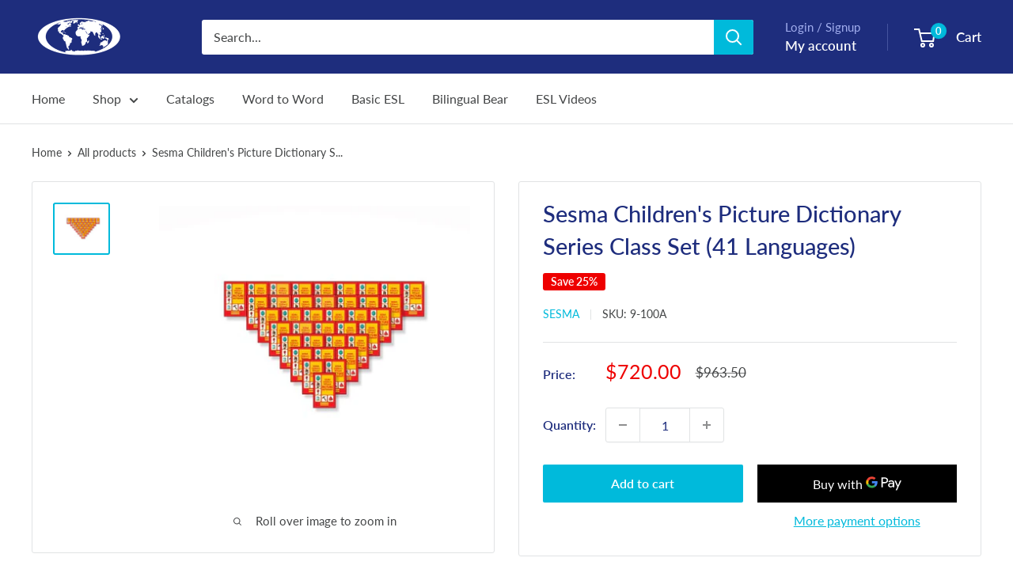

--- FILE ---
content_type: text/html; charset=utf-8
request_url: https://bilingualdictionaries.com/products/sesma-picture-dictionary-series-class-set
body_size: 37791
content:
<!doctype html>

<html class="no-js" lang="en">
  <head>


    <meta charset="utf-8">
    <meta name="viewport" content="width=device-width, initial-scale=1.0, height=device-height, minimum-scale=1.0, maximum-scale=1.0">
    <meta name="theme-color" content="#00badb"><title>Sesma Children&#39;s Picture Dictionary Series Class Set (41 Languages)
</title><meta name="description" content="Item - Language - ISBN 900A - Albanian - 9780933146129 901A - Amharic - 9780933146136 902A - Arabic - 9780933146006 904A - Bengali - 9780933146082 934A - Burmese - 9781946986658 906A - Cambodian - 9780933146730 907A - Chinese- 9780933146747 945A - English - 9781946986580 944A - Dari - 9781946986115 908A - Farsi - 97809"><link rel="canonical" href="https://bilingualdictionaries.com/products/sesma-picture-dictionary-series-class-set"><link rel="shortcut icon" href="//bilingualdictionaries.com/cdn/shop/files/bd_globe_96x96.png?v=1618431130" type="image/png"><link rel="preload" as="style" href="//bilingualdictionaries.com/cdn/shop/t/14/assets/theme.css?v=120847621211309637641725288026">
    <link rel="preload" as="script" href="//bilingualdictionaries.com/cdn/shop/t/14/assets/theme.js?v=179372540479631345661694022084">
    <link rel="preconnect" href="https://cdn.shopify.com">
    <link rel="preconnect" href="https://fonts.shopifycdn.com">
    <link rel="dns-prefetch" href="https://productreviews.shopifycdn.com">
    <link rel="dns-prefetch" href="https://ajax.googleapis.com">
    <link rel="dns-prefetch" href="https://maps.googleapis.com">
    <link rel="dns-prefetch" href="https://maps.gstatic.com">

    <meta property="og:type" content="product">
  <meta property="og:title" content="Sesma Children&#39;s Picture Dictionary Series Class Set (41 Languages)"><meta property="og:image" content="http://bilingualdictionaries.com/cdn/shop/products/9-100A_classset1.jpg?v=1618348914">
    <meta property="og:image:secure_url" content="https://bilingualdictionaries.com/cdn/shop/products/9-100A_classset1.jpg?v=1618348914">
    <meta property="og:image:width" content="450">
    <meta property="og:image:height" content="410"><meta property="product:price:amount" content="720.00">
  <meta property="product:price:currency" content="USD"><meta property="og:description" content="Item - Language - ISBN 900A - Albanian - 9780933146129 901A - Amharic - 9780933146136 902A - Arabic - 9780933146006 904A - Bengali - 9780933146082 934A - Burmese - 9781946986658 906A - Cambodian - 9780933146730 907A - Chinese- 9780933146747 945A - English - 9781946986580 944A - Dari - 9781946986115 908A - Farsi - 97809"><meta property="og:url" content="https://bilingualdictionaries.com/products/sesma-picture-dictionary-series-class-set">
<meta property="og:site_name" content="BilingualDictionaries.com"><meta name="twitter:card" content="summary"><meta name="twitter:title" content="Sesma Children&#39;s Picture Dictionary Series Class Set (41 Languages)">
  <meta name="twitter:description" content="Item - Language - ISBN 900A - Albanian - 9780933146129 901A - Amharic - 9780933146136 902A - Arabic - 9780933146006 904A - Bengali - 9780933146082 934A - Burmese - 9781946986658 906A - Cambodian - 9780933146730 907A - Chinese- 9780933146747 945A - English - 9781946986580 944A - Dari - 9781946986115 908A - Farsi - 9780933146099 909A - French - 9780933146907 954A - Fulani - 9781946986177 948A - Georgian - 9781946986153 910A - German - 9780933146754 968A - Greek  - 9781946986634 911A - Gujarati - 9780933146105 912A - Haitian Creole - 9780933146112 913A - Hindi - 9780933146761 940A - Hungarian - 9781946986139 915A - Italian - 9780933146785 916A - Japanese - 9780933146037 917A - Korean - 9780933146068 932A - Kurdish - 9781946986108 918A - Lao - 9780933146792 969A - Nepali - 9781946986641 931A - Pashto - 9780933146044 919A - Polish - 9780933146808">
  <meta name="twitter:image" content="https://bilingualdictionaries.com/cdn/shop/products/9-100A_classset1_600x600_crop_center.jpg?v=1618348914">
    <link rel="preload" href="//bilingualdictionaries.com/cdn/fonts/lato/lato_n5.b2fec044fbe05725e71d90882e5f3b21dae2efbd.woff2" as="font" type="font/woff2" crossorigin><link rel="preload" href="//bilingualdictionaries.com/cdn/fonts/lato/lato_n4.c3b93d431f0091c8be23185e15c9d1fee1e971c5.woff2" as="font" type="font/woff2" crossorigin><style>
  @font-face {
  font-family: Lato;
  font-weight: 500;
  font-style: normal;
  font-display: swap;
  src: url("//bilingualdictionaries.com/cdn/fonts/lato/lato_n5.b2fec044fbe05725e71d90882e5f3b21dae2efbd.woff2") format("woff2"),
       url("//bilingualdictionaries.com/cdn/fonts/lato/lato_n5.f25a9a5c73ff9372e69074488f99e8ac702b5447.woff") format("woff");
}

  @font-face {
  font-family: Lato;
  font-weight: 400;
  font-style: normal;
  font-display: swap;
  src: url("//bilingualdictionaries.com/cdn/fonts/lato/lato_n4.c3b93d431f0091c8be23185e15c9d1fee1e971c5.woff2") format("woff2"),
       url("//bilingualdictionaries.com/cdn/fonts/lato/lato_n4.d5c00c781efb195594fd2fd4ad04f7882949e327.woff") format("woff");
}

@font-face {
  font-family: Lato;
  font-weight: 600;
  font-style: normal;
  font-display: swap;
  src: url("//bilingualdictionaries.com/cdn/fonts/lato/lato_n6.38d0e3b23b74a60f769c51d1df73fac96c580d59.woff2") format("woff2"),
       url("//bilingualdictionaries.com/cdn/fonts/lato/lato_n6.3365366161bdcc36a3f97cfbb23954d8c4bf4079.woff") format("woff");
}

@font-face {
  font-family: Lato;
  font-weight: 500;
  font-style: italic;
  font-display: swap;
  src: url("//bilingualdictionaries.com/cdn/fonts/lato/lato_i5.9501f9e8a9e09e142687495e156dec167f6a3ea3.woff2") format("woff2"),
       url("//bilingualdictionaries.com/cdn/fonts/lato/lato_i5.eca6cbf1aa9c70cc6dbfed0353a2f57e5065c864.woff") format("woff");
}


  @font-face {
  font-family: Lato;
  font-weight: 700;
  font-style: normal;
  font-display: swap;
  src: url("//bilingualdictionaries.com/cdn/fonts/lato/lato_n7.900f219bc7337bc57a7a2151983f0a4a4d9d5dcf.woff2") format("woff2"),
       url("//bilingualdictionaries.com/cdn/fonts/lato/lato_n7.a55c60751adcc35be7c4f8a0313f9698598612ee.woff") format("woff");
}

  @font-face {
  font-family: Lato;
  font-weight: 400;
  font-style: italic;
  font-display: swap;
  src: url("//bilingualdictionaries.com/cdn/fonts/lato/lato_i4.09c847adc47c2fefc3368f2e241a3712168bc4b6.woff2") format("woff2"),
       url("//bilingualdictionaries.com/cdn/fonts/lato/lato_i4.3c7d9eb6c1b0a2bf62d892c3ee4582b016d0f30c.woff") format("woff");
}

  @font-face {
  font-family: Lato;
  font-weight: 700;
  font-style: italic;
  font-display: swap;
  src: url("//bilingualdictionaries.com/cdn/fonts/lato/lato_i7.16ba75868b37083a879b8dd9f2be44e067dfbf92.woff2") format("woff2"),
       url("//bilingualdictionaries.com/cdn/fonts/lato/lato_i7.4c07c2b3b7e64ab516aa2f2081d2bb0366b9dce8.woff") format("woff");
}


  :root {
    --default-text-font-size : 15px;
    --base-text-font-size    : 16px;
    --heading-font-family    : Lato, sans-serif;
    --heading-font-weight    : 500;
    --heading-font-style     : normal;
    --text-font-family       : Lato, sans-serif;
    --text-font-weight       : 400;
    --text-font-style        : normal;
    --text-font-bolder-weight: 600;
    --text-link-decoration   : underline;

    --text-color               : #434546;
    --text-color-rgb           : 67, 69, 70;
    --heading-color            : #1e2d7d;
    --border-color             : #e1e3e4;
    --border-color-rgb         : 225, 227, 228;
    --form-border-color        : #d4d6d8;
    --accent-color             : #00badb;
    --accent-color-rgb         : 0, 186, 219;
    --link-color               : #00badb;
    --link-color-hover         : #00798e;
    --background               : #ffffff;
    --secondary-background     : #ffffff;
    --secondary-background-rgb : 255, 255, 255;
    --accent-background        : rgba(0, 186, 219, 0.08);

    --input-background: #ffffff;

    --error-color       : #ff0000;
    --error-background  : rgba(255, 0, 0, 0.07);
    --success-color     : #00aa00;
    --success-background: rgba(0, 170, 0, 0.11);

    --primary-button-background      : #00badb;
    --primary-button-background-rgb  : 0, 186, 219;
    --primary-button-text-color      : #ffffff;
    --secondary-button-background    : #1e2d7d;
    --secondary-button-background-rgb: 30, 45, 125;
    --secondary-button-text-color    : #ffffff;

    --header-background      : #1e2d7d;
    --header-text-color      : #ffffff;
    --header-light-text-color: #a3afef;
    --header-border-color    : rgba(163, 175, 239, 0.3);
    --header-accent-color    : #00badb;

    --footer-background-color:    #f3f5f6;
    --footer-heading-text-color:  #1e2d7d;
    --footer-body-text-color:     #677279;
    --footer-body-text-color-rgb: 103, 114, 121;
    --footer-accent-color:        #00badb;
    --footer-accent-color-rgb:    0, 186, 219;
    --footer-border:              none;
    
    --flickity-arrow-color: #abb1b4;--product-on-sale-accent           : #ee0000;
    --product-on-sale-accent-rgb       : 238, 0, 0;
    --product-on-sale-color            : #ffffff;
    --product-in-stock-color           : #008a00;
    --product-low-stock-color          : #ee0000;
    --product-sold-out-color           : #8a9297;
    --product-custom-label-1-background: #008a00;
    --product-custom-label-1-color     : #ffffff;
    --product-custom-label-2-background: #00a500;
    --product-custom-label-2-color     : #ffffff;
    --product-review-star-color        : #ffbd00;

    --mobile-container-gutter : 20px;
    --desktop-container-gutter: 40px;

    /* Shopify related variables */
    --payment-terms-background-color: #ffffff;
  }
</style>

<script>
  // IE11 does not have support for CSS variables, so we have to polyfill them
  if (!(((window || {}).CSS || {}).supports && window.CSS.supports('(--a: 0)'))) {
    const script = document.createElement('script');
    script.type = 'text/javascript';
    script.src = 'https://cdn.jsdelivr.net/npm/css-vars-ponyfill@2';
    script.onload = function() {
      cssVars({});
    };

    document.getElementsByTagName('head')[0].appendChild(script);
  }
</script>


    <script>window.performance && window.performance.mark && window.performance.mark('shopify.content_for_header.start');</script><meta name="google-site-verification" content="QA8BJaw-ZyLZAFhWJOUojTyOyQDJVeD1KbqorImxQU0">
<meta id="shopify-digital-wallet" name="shopify-digital-wallet" content="/51857784998/digital_wallets/dialog">
<link rel="alternate" type="application/json+oembed" href="https://bilingualdictionaries.com/products/sesma-picture-dictionary-series-class-set.oembed">
<script async="async" src="/checkouts/internal/preloads.js?locale=en-US"></script>
<script id="shopify-features" type="application/json">{"accessToken":"33514baa7c39c2027ad5be0ba3231e49","betas":["rich-media-storefront-analytics"],"domain":"bilingualdictionaries.com","predictiveSearch":true,"shopId":51857784998,"locale":"en"}</script>
<script>var Shopify = Shopify || {};
Shopify.shop = "bilingualdictionaries.myshopify.com";
Shopify.locale = "en";
Shopify.currency = {"active":"USD","rate":"1.0"};
Shopify.country = "US";
Shopify.theme = {"name":"Warehouse 2023","id":132983390374,"schema_name":"Warehouse","schema_version":"4.2.3","theme_store_id":871,"role":"main"};
Shopify.theme.handle = "null";
Shopify.theme.style = {"id":null,"handle":null};
Shopify.cdnHost = "bilingualdictionaries.com/cdn";
Shopify.routes = Shopify.routes || {};
Shopify.routes.root = "/";</script>
<script type="module">!function(o){(o.Shopify=o.Shopify||{}).modules=!0}(window);</script>
<script>!function(o){function n(){var o=[];function n(){o.push(Array.prototype.slice.apply(arguments))}return n.q=o,n}var t=o.Shopify=o.Shopify||{};t.loadFeatures=n(),t.autoloadFeatures=n()}(window);</script>
<script id="shop-js-analytics" type="application/json">{"pageType":"product"}</script>
<script defer="defer" async type="module" src="//bilingualdictionaries.com/cdn/shopifycloud/shop-js/modules/v2/client.init-shop-cart-sync_C5BV16lS.en.esm.js"></script>
<script defer="defer" async type="module" src="//bilingualdictionaries.com/cdn/shopifycloud/shop-js/modules/v2/chunk.common_CygWptCX.esm.js"></script>
<script type="module">
  await import("//bilingualdictionaries.com/cdn/shopifycloud/shop-js/modules/v2/client.init-shop-cart-sync_C5BV16lS.en.esm.js");
await import("//bilingualdictionaries.com/cdn/shopifycloud/shop-js/modules/v2/chunk.common_CygWptCX.esm.js");

  window.Shopify.SignInWithShop?.initShopCartSync?.({"fedCMEnabled":true,"windoidEnabled":true});

</script>
<script>(function() {
  var isLoaded = false;
  function asyncLoad() {
    if (isLoaded) return;
    isLoaded = true;
    var urls = ["https:\/\/d23dclunsivw3h.cloudfront.net\/redirect-app.js?shop=bilingualdictionaries.myshopify.com","https:\/\/shy.elfsight.com\/p\/platform.js?shop=bilingualdictionaries.myshopify.com"];
    for (var i = 0; i < urls.length; i++) {
      var s = document.createElement('script');
      s.type = 'text/javascript';
      s.async = true;
      s.src = urls[i];
      var x = document.getElementsByTagName('script')[0];
      x.parentNode.insertBefore(s, x);
    }
  };
  if(window.attachEvent) {
    window.attachEvent('onload', asyncLoad);
  } else {
    window.addEventListener('load', asyncLoad, false);
  }
})();</script>
<script id="__st">var __st={"a":51857784998,"offset":-28800,"reqid":"93c49256-6586-4123-a468-ac455a615bda-1768658312","pageurl":"bilingualdictionaries.com\/products\/sesma-picture-dictionary-series-class-set","u":"22cc2c2ba1bd","p":"product","rtyp":"product","rid":6684862120102};</script>
<script>window.ShopifyPaypalV4VisibilityTracking = true;</script>
<script id="captcha-bootstrap">!function(){'use strict';const t='contact',e='account',n='new_comment',o=[[t,t],['blogs',n],['comments',n],[t,'customer']],c=[[e,'customer_login'],[e,'guest_login'],[e,'recover_customer_password'],[e,'create_customer']],r=t=>t.map((([t,e])=>`form[action*='/${t}']:not([data-nocaptcha='true']) input[name='form_type'][value='${e}']`)).join(','),a=t=>()=>t?[...document.querySelectorAll(t)].map((t=>t.form)):[];function s(){const t=[...o],e=r(t);return a(e)}const i='password',u='form_key',d=['recaptcha-v3-token','g-recaptcha-response','h-captcha-response',i],f=()=>{try{return window.sessionStorage}catch{return}},m='__shopify_v',_=t=>t.elements[u];function p(t,e,n=!1){try{const o=window.sessionStorage,c=JSON.parse(o.getItem(e)),{data:r}=function(t){const{data:e,action:n}=t;return t[m]||n?{data:e,action:n}:{data:t,action:n}}(c);for(const[e,n]of Object.entries(r))t.elements[e]&&(t.elements[e].value=n);n&&o.removeItem(e)}catch(o){console.error('form repopulation failed',{error:o})}}const l='form_type',E='cptcha';function T(t){t.dataset[E]=!0}const w=window,h=w.document,L='Shopify',v='ce_forms',y='captcha';let A=!1;((t,e)=>{const n=(g='f06e6c50-85a8-45c8-87d0-21a2b65856fe',I='https://cdn.shopify.com/shopifycloud/storefront-forms-hcaptcha/ce_storefront_forms_captcha_hcaptcha.v1.5.2.iife.js',D={infoText:'Protected by hCaptcha',privacyText:'Privacy',termsText:'Terms'},(t,e,n)=>{const o=w[L][v],c=o.bindForm;if(c)return c(t,g,e,D).then(n);var r;o.q.push([[t,g,e,D],n]),r=I,A||(h.body.append(Object.assign(h.createElement('script'),{id:'captcha-provider',async:!0,src:r})),A=!0)});var g,I,D;w[L]=w[L]||{},w[L][v]=w[L][v]||{},w[L][v].q=[],w[L][y]=w[L][y]||{},w[L][y].protect=function(t,e){n(t,void 0,e),T(t)},Object.freeze(w[L][y]),function(t,e,n,w,h,L){const[v,y,A,g]=function(t,e,n){const i=e?o:[],u=t?c:[],d=[...i,...u],f=r(d),m=r(i),_=r(d.filter((([t,e])=>n.includes(e))));return[a(f),a(m),a(_),s()]}(w,h,L),I=t=>{const e=t.target;return e instanceof HTMLFormElement?e:e&&e.form},D=t=>v().includes(t);t.addEventListener('submit',(t=>{const e=I(t);if(!e)return;const n=D(e)&&!e.dataset.hcaptchaBound&&!e.dataset.recaptchaBound,o=_(e),c=g().includes(e)&&(!o||!o.value);(n||c)&&t.preventDefault(),c&&!n&&(function(t){try{if(!f())return;!function(t){const e=f();if(!e)return;const n=_(t);if(!n)return;const o=n.value;o&&e.removeItem(o)}(t);const e=Array.from(Array(32),(()=>Math.random().toString(36)[2])).join('');!function(t,e){_(t)||t.append(Object.assign(document.createElement('input'),{type:'hidden',name:u})),t.elements[u].value=e}(t,e),function(t,e){const n=f();if(!n)return;const o=[...t.querySelectorAll(`input[type='${i}']`)].map((({name:t})=>t)),c=[...d,...o],r={};for(const[a,s]of new FormData(t).entries())c.includes(a)||(r[a]=s);n.setItem(e,JSON.stringify({[m]:1,action:t.action,data:r}))}(t,e)}catch(e){console.error('failed to persist form',e)}}(e),e.submit())}));const S=(t,e)=>{t&&!t.dataset[E]&&(n(t,e.some((e=>e===t))),T(t))};for(const o of['focusin','change'])t.addEventListener(o,(t=>{const e=I(t);D(e)&&S(e,y())}));const B=e.get('form_key'),M=e.get(l),P=B&&M;t.addEventListener('DOMContentLoaded',(()=>{const t=y();if(P)for(const e of t)e.elements[l].value===M&&p(e,B);[...new Set([...A(),...v().filter((t=>'true'===t.dataset.shopifyCaptcha))])].forEach((e=>S(e,t)))}))}(h,new URLSearchParams(w.location.search),n,t,e,['guest_login'])})(!0,!0)}();</script>
<script integrity="sha256-4kQ18oKyAcykRKYeNunJcIwy7WH5gtpwJnB7kiuLZ1E=" data-source-attribution="shopify.loadfeatures" defer="defer" src="//bilingualdictionaries.com/cdn/shopifycloud/storefront/assets/storefront/load_feature-a0a9edcb.js" crossorigin="anonymous"></script>
<script data-source-attribution="shopify.dynamic_checkout.dynamic.init">var Shopify=Shopify||{};Shopify.PaymentButton=Shopify.PaymentButton||{isStorefrontPortableWallets:!0,init:function(){window.Shopify.PaymentButton.init=function(){};var t=document.createElement("script");t.src="https://bilingualdictionaries.com/cdn/shopifycloud/portable-wallets/latest/portable-wallets.en.js",t.type="module",document.head.appendChild(t)}};
</script>
<script data-source-attribution="shopify.dynamic_checkout.buyer_consent">
  function portableWalletsHideBuyerConsent(e){var t=document.getElementById("shopify-buyer-consent"),n=document.getElementById("shopify-subscription-policy-button");t&&n&&(t.classList.add("hidden"),t.setAttribute("aria-hidden","true"),n.removeEventListener("click",e))}function portableWalletsShowBuyerConsent(e){var t=document.getElementById("shopify-buyer-consent"),n=document.getElementById("shopify-subscription-policy-button");t&&n&&(t.classList.remove("hidden"),t.removeAttribute("aria-hidden"),n.addEventListener("click",e))}window.Shopify?.PaymentButton&&(window.Shopify.PaymentButton.hideBuyerConsent=portableWalletsHideBuyerConsent,window.Shopify.PaymentButton.showBuyerConsent=portableWalletsShowBuyerConsent);
</script>
<script>
  function portableWalletsCleanup(e){e&&e.src&&console.error("Failed to load portable wallets script "+e.src);var t=document.querySelectorAll("shopify-accelerated-checkout .shopify-payment-button__skeleton, shopify-accelerated-checkout-cart .wallet-cart-button__skeleton"),e=document.getElementById("shopify-buyer-consent");for(let e=0;e<t.length;e++)t[e].remove();e&&e.remove()}function portableWalletsNotLoadedAsModule(e){e instanceof ErrorEvent&&"string"==typeof e.message&&e.message.includes("import.meta")&&"string"==typeof e.filename&&e.filename.includes("portable-wallets")&&(window.removeEventListener("error",portableWalletsNotLoadedAsModule),window.Shopify.PaymentButton.failedToLoad=e,"loading"===document.readyState?document.addEventListener("DOMContentLoaded",window.Shopify.PaymentButton.init):window.Shopify.PaymentButton.init())}window.addEventListener("error",portableWalletsNotLoadedAsModule);
</script>

<script type="module" src="https://bilingualdictionaries.com/cdn/shopifycloud/portable-wallets/latest/portable-wallets.en.js" onError="portableWalletsCleanup(this)" crossorigin="anonymous"></script>
<script nomodule>
  document.addEventListener("DOMContentLoaded", portableWalletsCleanup);
</script>

<link id="shopify-accelerated-checkout-styles" rel="stylesheet" media="screen" href="https://bilingualdictionaries.com/cdn/shopifycloud/portable-wallets/latest/accelerated-checkout-backwards-compat.css" crossorigin="anonymous">
<style id="shopify-accelerated-checkout-cart">
        #shopify-buyer-consent {
  margin-top: 1em;
  display: inline-block;
  width: 100%;
}

#shopify-buyer-consent.hidden {
  display: none;
}

#shopify-subscription-policy-button {
  background: none;
  border: none;
  padding: 0;
  text-decoration: underline;
  font-size: inherit;
  cursor: pointer;
}

#shopify-subscription-policy-button::before {
  box-shadow: none;
}

      </style>

<script>window.performance && window.performance.mark && window.performance.mark('shopify.content_for_header.end');</script>

    <link rel="stylesheet" href="//bilingualdictionaries.com/cdn/shop/t/14/assets/theme.css?v=120847621211309637641725288026">

    
  <script type="application/ld+json">
  {
    "@context": "https://schema.org",
    "@type": "Product",
    "productID": 6684862120102,
    "offers": [{
          "@type": "Offer",
          "name": "Default Title",
          "availability":"https://schema.org/InStock",
          "price": 720.0,
          "priceCurrency": "USD",
          "priceValidUntil": "2026-01-27","sku": "9-100A",
          "url": "/products/sesma-picture-dictionary-series-class-set?variant=39760266297510"
        }
],"brand": {
      "@type": "Brand",
      "name": "Sesma"
    },
    "name": "Sesma Children's Picture Dictionary Series Class Set (41 Languages)",
    "description": "\n\n\n\n\n\n\n\n\n\n\n\n\n\n\n\n\n\n\n\n\n\n\n\n\n\n\n\n\n\n\n\n\n\n\n\n\n\n\n\n\n\n\n\n\n\n\n\n\n\n\n\n\n\n\n\n\n\n\n\n\n\n\n\n\n\nItem - Language - ISBN\n900A - Albanian - 9780933146129\n901A - Amharic - 9780933146136\n902A - Arabic - 9780933146006\n904A - Bengali - 9780933146082\n934A - Burmese - 9781946986658\n906A - Cambodian - 9780933146730\n907A - Chinese- 9780933146747\n945A - English - 9781946986580\n944A - Dari - 9781946986115\n908A - Farsi - 9780933146099\n909A - French - 9780933146907\n954A - Fulani - 9781946986177\n948A - Georgian - 9781946986153\n910A - German - 9780933146754\n968A - Greek  - 9781946986634\n911A - Gujarati - 9780933146105\n912A - Haitian Creole - 9780933146112\n913A - Hindi - 9780933146761\n940A - Hungarian - 9781946986139\n915A - Italian - 9780933146785\n916A - Japanese - 9780933146037\n917A - Korean - 9780933146068\n932A - Kurdish - 9781946986108\n918A - Lao - 9780933146792\n969A - Nepali - 9781946986641\n931A - Pashto - 9780933146044\n919A - Polish - 9780933146808\n920A - Portuguese - 9780933146051\n921A - Punjabi - 9780933146815\n922A - Russian - 9780933146822\n924A - Somali - 9780933146839\n925A - Spanish - 9780933146846\n952A - Swahili - 9781946986122\n926A - Tagalog - 9780933146853\n947A - Telugu - 9781946986146\n927A - Thai - 9780933146860\n953A - Tigrinya - 9781946986160\n933A - Turkish - 9781946986597\n928A - Ukrainian - 9780933146877\n929A - Urdu - 9780933146884\n930A - Vietnamese - 9780933146891\n\n\n\n\n\n\n\n\n\n\n\n\n\n\n\n\n\n\n\n\n\n\n\n\n\n\n\n\n\n\n\n\n\n\n\n\n\n\n\n\n\n\n\n\n\n\n\n\n\n\n\n\n\n\n\n\n\n\n\n\n\n\n\n\n\n\n\n\n",
    "category": "Picture Dictionary",
    "url": "/products/sesma-picture-dictionary-series-class-set",
    "sku": "9-100A",
    "image": {
      "@type": "ImageObject",
      "url": "https://bilingualdictionaries.com/cdn/shop/products/9-100A_classset1.jpg?v=1618348914&width=1024",
      "image": "https://bilingualdictionaries.com/cdn/shop/products/9-100A_classset1.jpg?v=1618348914&width=1024",
      "name": "",
      "width": "1024",
      "height": "1024"
    }
  }
  </script>



  <script type="application/ld+json">
  {
    "@context": "https://schema.org",
    "@type": "BreadcrumbList",
  "itemListElement": [{
      "@type": "ListItem",
      "position": 1,
      "name": "Home",
      "item": "https://bilingualdictionaries.com"
    },{
          "@type": "ListItem",
          "position": 2,
          "name": "Sesma Children's Picture Dictionary Series Class Set (41 Languages)",
          "item": "https://bilingualdictionaries.com/products/sesma-picture-dictionary-series-class-set"
        }]
  }
  </script>



    <script>
      // This allows to expose several variables to the global scope, to be used in scripts
      window.theme = {
        pageType: "product",
        cartCount: 0,
        moneyFormat: "${{amount}}",
        moneyWithCurrencyFormat: "${{amount}} USD",
        currencyCodeEnabled: false,
        showDiscount: true,
        discountMode: "percentage",
        cartType: "drawer"
      };

      window.routes = {
        rootUrl: "\/",
        rootUrlWithoutSlash: '',
        cartUrl: "\/cart",
        cartAddUrl: "\/cart\/add",
        cartChangeUrl: "\/cart\/change",
        searchUrl: "\/search",
        productRecommendationsUrl: "\/recommendations\/products"
      };

      window.languages = {
        productRegularPrice: "Regular price",
        productSalePrice: "Sale price",
        collectionOnSaleLabel: "Save {{savings}}",
        productFormUnavailable: "Unavailable",
        productFormAddToCart: "Add to cart",
        productFormPreOrder: "Pre-order",
        productFormSoldOut: "Sold out",
        productAdded: "Product has been added to your cart",
        productAddedShort: "Added!",
        shippingEstimatorNoResults: "No shipping could be found for your address.",
        shippingEstimatorOneResult: "There is one shipping rate for your address:",
        shippingEstimatorMultipleResults: "There are {{count}} shipping rates for your address:",
        shippingEstimatorErrors: "There are some errors:"
      };

      document.documentElement.className = document.documentElement.className.replace('no-js', 'js');
    </script><script src="//bilingualdictionaries.com/cdn/shop/t/14/assets/theme.js?v=179372540479631345661694022084" defer></script>
    <script src="//bilingualdictionaries.com/cdn/shop/t/14/assets/custom.js?v=37719753838093420711724377200" defer></script><script>
        (function () {
          window.onpageshow = function() {
            // We force re-freshing the cart content onpageshow, as most browsers will serve a cache copy when hitting the
            // back button, which cause staled data
            document.documentElement.dispatchEvent(new CustomEvent('cart:refresh', {
              bubbles: true,
              detail: {scrollToTop: false}
            }));
          };
        })();
      </script>

<!-- BEGIN app block: shopify://apps/sc-easy-redirects/blocks/app/be3f8dbd-5d43-46b4-ba43-2d65046054c2 -->
    <!-- common for all pages -->
    
    
        <script src="https://cdn.shopify.com/extensions/264f3360-3201-4ab7-9087-2c63466c86a3/sc-easy-redirects-5/assets/esc-redirect-app-live-feature.js" async></script>
    




<!-- END app block --><!-- BEGIN app block: shopify://apps/pagefly-page-builder/blocks/app-embed/83e179f7-59a0-4589-8c66-c0dddf959200 -->

<!-- BEGIN app snippet: pagefly-cro-ab-testing-main -->







<script>
  ;(function () {
    const url = new URL(window.location)
    const viewParam = url.searchParams.get('view')
    if (viewParam && viewParam.includes('variant-pf-')) {
      url.searchParams.set('pf_v', viewParam)
      url.searchParams.delete('view')
      window.history.replaceState({}, '', url)
    }
  })()
</script>



<script type='module'>
  
  window.PAGEFLY_CRO = window.PAGEFLY_CRO || {}

  window.PAGEFLY_CRO['data_debug'] = {
    original_template_suffix: "all_products",
    allow_ab_test: false,
    ab_test_start_time: 0,
    ab_test_end_time: 0,
    today_date_time: 1768658312000,
  }
  window.PAGEFLY_CRO['GA4'] = { enabled: false}
</script>

<!-- END app snippet -->








  <script src='https://cdn.shopify.com/extensions/019bb4f9-aed6-78a3-be91-e9d44663e6bf/pagefly-page-builder-215/assets/pagefly-helper.js' defer='defer'></script>

  <script src='https://cdn.shopify.com/extensions/019bb4f9-aed6-78a3-be91-e9d44663e6bf/pagefly-page-builder-215/assets/pagefly-general-helper.js' defer='defer'></script>

  <script src='https://cdn.shopify.com/extensions/019bb4f9-aed6-78a3-be91-e9d44663e6bf/pagefly-page-builder-215/assets/pagefly-snap-slider.js' defer='defer'></script>

  <script src='https://cdn.shopify.com/extensions/019bb4f9-aed6-78a3-be91-e9d44663e6bf/pagefly-page-builder-215/assets/pagefly-slideshow-v3.js' defer='defer'></script>

  <script src='https://cdn.shopify.com/extensions/019bb4f9-aed6-78a3-be91-e9d44663e6bf/pagefly-page-builder-215/assets/pagefly-slideshow-v4.js' defer='defer'></script>

  <script src='https://cdn.shopify.com/extensions/019bb4f9-aed6-78a3-be91-e9d44663e6bf/pagefly-page-builder-215/assets/pagefly-glider.js' defer='defer'></script>

  <script src='https://cdn.shopify.com/extensions/019bb4f9-aed6-78a3-be91-e9d44663e6bf/pagefly-page-builder-215/assets/pagefly-slideshow-v1-v2.js' defer='defer'></script>

  <script src='https://cdn.shopify.com/extensions/019bb4f9-aed6-78a3-be91-e9d44663e6bf/pagefly-page-builder-215/assets/pagefly-product-media.js' defer='defer'></script>

  <script src='https://cdn.shopify.com/extensions/019bb4f9-aed6-78a3-be91-e9d44663e6bf/pagefly-page-builder-215/assets/pagefly-product.js' defer='defer'></script>


<script id='pagefly-helper-data' type='application/json'>
  {
    "page_optimization": {
      "assets_prefetching": false
    },
    "elements_asset_mapper": {
      "Accordion": "https://cdn.shopify.com/extensions/019bb4f9-aed6-78a3-be91-e9d44663e6bf/pagefly-page-builder-215/assets/pagefly-accordion.js",
      "Accordion3": "https://cdn.shopify.com/extensions/019bb4f9-aed6-78a3-be91-e9d44663e6bf/pagefly-page-builder-215/assets/pagefly-accordion3.js",
      "CountDown": "https://cdn.shopify.com/extensions/019bb4f9-aed6-78a3-be91-e9d44663e6bf/pagefly-page-builder-215/assets/pagefly-countdown.js",
      "GMap1": "https://cdn.shopify.com/extensions/019bb4f9-aed6-78a3-be91-e9d44663e6bf/pagefly-page-builder-215/assets/pagefly-gmap.js",
      "GMap2": "https://cdn.shopify.com/extensions/019bb4f9-aed6-78a3-be91-e9d44663e6bf/pagefly-page-builder-215/assets/pagefly-gmap.js",
      "GMapBasicV2": "https://cdn.shopify.com/extensions/019bb4f9-aed6-78a3-be91-e9d44663e6bf/pagefly-page-builder-215/assets/pagefly-gmap.js",
      "GMapAdvancedV2": "https://cdn.shopify.com/extensions/019bb4f9-aed6-78a3-be91-e9d44663e6bf/pagefly-page-builder-215/assets/pagefly-gmap.js",
      "HTML.Video": "https://cdn.shopify.com/extensions/019bb4f9-aed6-78a3-be91-e9d44663e6bf/pagefly-page-builder-215/assets/pagefly-htmlvideo.js",
      "HTML.Video2": "https://cdn.shopify.com/extensions/019bb4f9-aed6-78a3-be91-e9d44663e6bf/pagefly-page-builder-215/assets/pagefly-htmlvideo2.js",
      "HTML.Video3": "https://cdn.shopify.com/extensions/019bb4f9-aed6-78a3-be91-e9d44663e6bf/pagefly-page-builder-215/assets/pagefly-htmlvideo2.js",
      "BackgroundVideo": "https://cdn.shopify.com/extensions/019bb4f9-aed6-78a3-be91-e9d44663e6bf/pagefly-page-builder-215/assets/pagefly-htmlvideo2.js",
      "Instagram": "https://cdn.shopify.com/extensions/019bb4f9-aed6-78a3-be91-e9d44663e6bf/pagefly-page-builder-215/assets/pagefly-instagram.js",
      "Instagram2": "https://cdn.shopify.com/extensions/019bb4f9-aed6-78a3-be91-e9d44663e6bf/pagefly-page-builder-215/assets/pagefly-instagram.js",
      "Insta3": "https://cdn.shopify.com/extensions/019bb4f9-aed6-78a3-be91-e9d44663e6bf/pagefly-page-builder-215/assets/pagefly-instagram3.js",
      "Tabs": "https://cdn.shopify.com/extensions/019bb4f9-aed6-78a3-be91-e9d44663e6bf/pagefly-page-builder-215/assets/pagefly-tab.js",
      "Tabs3": "https://cdn.shopify.com/extensions/019bb4f9-aed6-78a3-be91-e9d44663e6bf/pagefly-page-builder-215/assets/pagefly-tab3.js",
      "ProductBox": "https://cdn.shopify.com/extensions/019bb4f9-aed6-78a3-be91-e9d44663e6bf/pagefly-page-builder-215/assets/pagefly-cart.js",
      "FBPageBox2": "https://cdn.shopify.com/extensions/019bb4f9-aed6-78a3-be91-e9d44663e6bf/pagefly-page-builder-215/assets/pagefly-facebook.js",
      "FBLikeButton2": "https://cdn.shopify.com/extensions/019bb4f9-aed6-78a3-be91-e9d44663e6bf/pagefly-page-builder-215/assets/pagefly-facebook.js",
      "TwitterFeed2": "https://cdn.shopify.com/extensions/019bb4f9-aed6-78a3-be91-e9d44663e6bf/pagefly-page-builder-215/assets/pagefly-twitter.js",
      "Paragraph4": "https://cdn.shopify.com/extensions/019bb4f9-aed6-78a3-be91-e9d44663e6bf/pagefly-page-builder-215/assets/pagefly-paragraph4.js",

      "AliReviews": "https://cdn.shopify.com/extensions/019bb4f9-aed6-78a3-be91-e9d44663e6bf/pagefly-page-builder-215/assets/pagefly-3rd-elements.js",
      "BackInStock": "https://cdn.shopify.com/extensions/019bb4f9-aed6-78a3-be91-e9d44663e6bf/pagefly-page-builder-215/assets/pagefly-3rd-elements.js",
      "GloboBackInStock": "https://cdn.shopify.com/extensions/019bb4f9-aed6-78a3-be91-e9d44663e6bf/pagefly-page-builder-215/assets/pagefly-3rd-elements.js",
      "GrowaveWishlist": "https://cdn.shopify.com/extensions/019bb4f9-aed6-78a3-be91-e9d44663e6bf/pagefly-page-builder-215/assets/pagefly-3rd-elements.js",
      "InfiniteOptionsShopPad": "https://cdn.shopify.com/extensions/019bb4f9-aed6-78a3-be91-e9d44663e6bf/pagefly-page-builder-215/assets/pagefly-3rd-elements.js",
      "InkybayProductPersonalizer": "https://cdn.shopify.com/extensions/019bb4f9-aed6-78a3-be91-e9d44663e6bf/pagefly-page-builder-215/assets/pagefly-3rd-elements.js",
      "LimeSpot": "https://cdn.shopify.com/extensions/019bb4f9-aed6-78a3-be91-e9d44663e6bf/pagefly-page-builder-215/assets/pagefly-3rd-elements.js",
      "Loox": "https://cdn.shopify.com/extensions/019bb4f9-aed6-78a3-be91-e9d44663e6bf/pagefly-page-builder-215/assets/pagefly-3rd-elements.js",
      "Opinew": "https://cdn.shopify.com/extensions/019bb4f9-aed6-78a3-be91-e9d44663e6bf/pagefly-page-builder-215/assets/pagefly-3rd-elements.js",
      "Powr": "https://cdn.shopify.com/extensions/019bb4f9-aed6-78a3-be91-e9d44663e6bf/pagefly-page-builder-215/assets/pagefly-3rd-elements.js",
      "ProductReviews": "https://cdn.shopify.com/extensions/019bb4f9-aed6-78a3-be91-e9d44663e6bf/pagefly-page-builder-215/assets/pagefly-3rd-elements.js",
      "PushOwl": "https://cdn.shopify.com/extensions/019bb4f9-aed6-78a3-be91-e9d44663e6bf/pagefly-page-builder-215/assets/pagefly-3rd-elements.js",
      "ReCharge": "https://cdn.shopify.com/extensions/019bb4f9-aed6-78a3-be91-e9d44663e6bf/pagefly-page-builder-215/assets/pagefly-3rd-elements.js",
      "Rivyo": "https://cdn.shopify.com/extensions/019bb4f9-aed6-78a3-be91-e9d44663e6bf/pagefly-page-builder-215/assets/pagefly-3rd-elements.js",
      "TrackingMore": "https://cdn.shopify.com/extensions/019bb4f9-aed6-78a3-be91-e9d44663e6bf/pagefly-page-builder-215/assets/pagefly-3rd-elements.js",
      "Vitals": "https://cdn.shopify.com/extensions/019bb4f9-aed6-78a3-be91-e9d44663e6bf/pagefly-page-builder-215/assets/pagefly-3rd-elements.js",
      "Wiser": "https://cdn.shopify.com/extensions/019bb4f9-aed6-78a3-be91-e9d44663e6bf/pagefly-page-builder-215/assets/pagefly-3rd-elements.js"
    },
    "custom_elements_mapper": {
      "pf-click-action-element": "https://cdn.shopify.com/extensions/019bb4f9-aed6-78a3-be91-e9d44663e6bf/pagefly-page-builder-215/assets/pagefly-click-action-element.js",
      "pf-dialog-element": "https://cdn.shopify.com/extensions/019bb4f9-aed6-78a3-be91-e9d44663e6bf/pagefly-page-builder-215/assets/pagefly-dialog-element.js"
    }
  }
</script>


<!-- END app block --><link href="https://cdn.shopify.com/extensions/019bc055-3e73-75ae-bf89-6950f9c2db7f/corner-95/assets/cornerWidget.css" rel="stylesheet" type="text/css" media="all">
<script src="https://cdn.shopify.com/extensions/019b7cd0-6587-73c3-9937-bcc2249fa2c4/lb-upsell-227/assets/lb-selleasy.js" type="text/javascript" defer="defer"></script>
<script src="https://cdn.shopify.com/extensions/019bc5da-5ba6-7e9a-9888-a6222a70d7c3/js-client-214/assets/pushowl-shopify.js" type="text/javascript" defer="defer"></script>
<link href="https://monorail-edge.shopifysvc.com" rel="dns-prefetch">
<script>(function(){if ("sendBeacon" in navigator && "performance" in window) {try {var session_token_from_headers = performance.getEntriesByType('navigation')[0].serverTiming.find(x => x.name == '_s').description;} catch {var session_token_from_headers = undefined;}var session_cookie_matches = document.cookie.match(/_shopify_s=([^;]*)/);var session_token_from_cookie = session_cookie_matches && session_cookie_matches.length === 2 ? session_cookie_matches[1] : "";var session_token = session_token_from_headers || session_token_from_cookie || "";function handle_abandonment_event(e) {var entries = performance.getEntries().filter(function(entry) {return /monorail-edge.shopifysvc.com/.test(entry.name);});if (!window.abandonment_tracked && entries.length === 0) {window.abandonment_tracked = true;var currentMs = Date.now();var navigation_start = performance.timing.navigationStart;var payload = {shop_id: 51857784998,url: window.location.href,navigation_start,duration: currentMs - navigation_start,session_token,page_type: "product"};window.navigator.sendBeacon("https://monorail-edge.shopifysvc.com/v1/produce", JSON.stringify({schema_id: "online_store_buyer_site_abandonment/1.1",payload: payload,metadata: {event_created_at_ms: currentMs,event_sent_at_ms: currentMs}}));}}window.addEventListener('pagehide', handle_abandonment_event);}}());</script>
<script id="web-pixels-manager-setup">(function e(e,d,r,n,o){if(void 0===o&&(o={}),!Boolean(null===(a=null===(i=window.Shopify)||void 0===i?void 0:i.analytics)||void 0===a?void 0:a.replayQueue)){var i,a;window.Shopify=window.Shopify||{};var t=window.Shopify;t.analytics=t.analytics||{};var s=t.analytics;s.replayQueue=[],s.publish=function(e,d,r){return s.replayQueue.push([e,d,r]),!0};try{self.performance.mark("wpm:start")}catch(e){}var l=function(){var e={modern:/Edge?\/(1{2}[4-9]|1[2-9]\d|[2-9]\d{2}|\d{4,})\.\d+(\.\d+|)|Firefox\/(1{2}[4-9]|1[2-9]\d|[2-9]\d{2}|\d{4,})\.\d+(\.\d+|)|Chrom(ium|e)\/(9{2}|\d{3,})\.\d+(\.\d+|)|(Maci|X1{2}).+ Version\/(15\.\d+|(1[6-9]|[2-9]\d|\d{3,})\.\d+)([,.]\d+|)( \(\w+\)|)( Mobile\/\w+|) Safari\/|Chrome.+OPR\/(9{2}|\d{3,})\.\d+\.\d+|(CPU[ +]OS|iPhone[ +]OS|CPU[ +]iPhone|CPU IPhone OS|CPU iPad OS)[ +]+(15[._]\d+|(1[6-9]|[2-9]\d|\d{3,})[._]\d+)([._]\d+|)|Android:?[ /-](13[3-9]|1[4-9]\d|[2-9]\d{2}|\d{4,})(\.\d+|)(\.\d+|)|Android.+Firefox\/(13[5-9]|1[4-9]\d|[2-9]\d{2}|\d{4,})\.\d+(\.\d+|)|Android.+Chrom(ium|e)\/(13[3-9]|1[4-9]\d|[2-9]\d{2}|\d{4,})\.\d+(\.\d+|)|SamsungBrowser\/([2-9]\d|\d{3,})\.\d+/,legacy:/Edge?\/(1[6-9]|[2-9]\d|\d{3,})\.\d+(\.\d+|)|Firefox\/(5[4-9]|[6-9]\d|\d{3,})\.\d+(\.\d+|)|Chrom(ium|e)\/(5[1-9]|[6-9]\d|\d{3,})\.\d+(\.\d+|)([\d.]+$|.*Safari\/(?![\d.]+ Edge\/[\d.]+$))|(Maci|X1{2}).+ Version\/(10\.\d+|(1[1-9]|[2-9]\d|\d{3,})\.\d+)([,.]\d+|)( \(\w+\)|)( Mobile\/\w+|) Safari\/|Chrome.+OPR\/(3[89]|[4-9]\d|\d{3,})\.\d+\.\d+|(CPU[ +]OS|iPhone[ +]OS|CPU[ +]iPhone|CPU IPhone OS|CPU iPad OS)[ +]+(10[._]\d+|(1[1-9]|[2-9]\d|\d{3,})[._]\d+)([._]\d+|)|Android:?[ /-](13[3-9]|1[4-9]\d|[2-9]\d{2}|\d{4,})(\.\d+|)(\.\d+|)|Mobile Safari.+OPR\/([89]\d|\d{3,})\.\d+\.\d+|Android.+Firefox\/(13[5-9]|1[4-9]\d|[2-9]\d{2}|\d{4,})\.\d+(\.\d+|)|Android.+Chrom(ium|e)\/(13[3-9]|1[4-9]\d|[2-9]\d{2}|\d{4,})\.\d+(\.\d+|)|Android.+(UC? ?Browser|UCWEB|U3)[ /]?(15\.([5-9]|\d{2,})|(1[6-9]|[2-9]\d|\d{3,})\.\d+)\.\d+|SamsungBrowser\/(5\.\d+|([6-9]|\d{2,})\.\d+)|Android.+MQ{2}Browser\/(14(\.(9|\d{2,})|)|(1[5-9]|[2-9]\d|\d{3,})(\.\d+|))(\.\d+|)|K[Aa][Ii]OS\/(3\.\d+|([4-9]|\d{2,})\.\d+)(\.\d+|)/},d=e.modern,r=e.legacy,n=navigator.userAgent;return n.match(d)?"modern":n.match(r)?"legacy":"unknown"}(),u="modern"===l?"modern":"legacy",c=(null!=n?n:{modern:"",legacy:""})[u],f=function(e){return[e.baseUrl,"/wpm","/b",e.hashVersion,"modern"===e.buildTarget?"m":"l",".js"].join("")}({baseUrl:d,hashVersion:r,buildTarget:u}),m=function(e){var d=e.version,r=e.bundleTarget,n=e.surface,o=e.pageUrl,i=e.monorailEndpoint;return{emit:function(e){var a=e.status,t=e.errorMsg,s=(new Date).getTime(),l=JSON.stringify({metadata:{event_sent_at_ms:s},events:[{schema_id:"web_pixels_manager_load/3.1",payload:{version:d,bundle_target:r,page_url:o,status:a,surface:n,error_msg:t},metadata:{event_created_at_ms:s}}]});if(!i)return console&&console.warn&&console.warn("[Web Pixels Manager] No Monorail endpoint provided, skipping logging."),!1;try{return self.navigator.sendBeacon.bind(self.navigator)(i,l)}catch(e){}var u=new XMLHttpRequest;try{return u.open("POST",i,!0),u.setRequestHeader("Content-Type","text/plain"),u.send(l),!0}catch(e){return console&&console.warn&&console.warn("[Web Pixels Manager] Got an unhandled error while logging to Monorail."),!1}}}}({version:r,bundleTarget:l,surface:e.surface,pageUrl:self.location.href,monorailEndpoint:e.monorailEndpoint});try{o.browserTarget=l,function(e){var d=e.src,r=e.async,n=void 0===r||r,o=e.onload,i=e.onerror,a=e.sri,t=e.scriptDataAttributes,s=void 0===t?{}:t,l=document.createElement("script"),u=document.querySelector("head"),c=document.querySelector("body");if(l.async=n,l.src=d,a&&(l.integrity=a,l.crossOrigin="anonymous"),s)for(var f in s)if(Object.prototype.hasOwnProperty.call(s,f))try{l.dataset[f]=s[f]}catch(e){}if(o&&l.addEventListener("load",o),i&&l.addEventListener("error",i),u)u.appendChild(l);else{if(!c)throw new Error("Did not find a head or body element to append the script");c.appendChild(l)}}({src:f,async:!0,onload:function(){if(!function(){var e,d;return Boolean(null===(d=null===(e=window.Shopify)||void 0===e?void 0:e.analytics)||void 0===d?void 0:d.initialized)}()){var d=window.webPixelsManager.init(e)||void 0;if(d){var r=window.Shopify.analytics;r.replayQueue.forEach((function(e){var r=e[0],n=e[1],o=e[2];d.publishCustomEvent(r,n,o)})),r.replayQueue=[],r.publish=d.publishCustomEvent,r.visitor=d.visitor,r.initialized=!0}}},onerror:function(){return m.emit({status:"failed",errorMsg:"".concat(f," has failed to load")})},sri:function(e){var d=/^sha384-[A-Za-z0-9+/=]+$/;return"string"==typeof e&&d.test(e)}(c)?c:"",scriptDataAttributes:o}),m.emit({status:"loading"})}catch(e){m.emit({status:"failed",errorMsg:(null==e?void 0:e.message)||"Unknown error"})}}})({shopId: 51857784998,storefrontBaseUrl: "https://bilingualdictionaries.com",extensionsBaseUrl: "https://extensions.shopifycdn.com/cdn/shopifycloud/web-pixels-manager",monorailEndpoint: "https://monorail-edge.shopifysvc.com/unstable/produce_batch",surface: "storefront-renderer",enabledBetaFlags: ["2dca8a86"],webPixelsConfigList: [{"id":"2745761958","configuration":"{\"accountID\":\"selleasy-metrics-track\"}","eventPayloadVersion":"v1","runtimeContext":"STRICT","scriptVersion":"5aac1f99a8ca74af74cea751ede503d2","type":"APP","apiClientId":5519923,"privacyPurposes":[],"dataSharingAdjustments":{"protectedCustomerApprovalScopes":["read_customer_email","read_customer_name","read_customer_personal_data"]}},{"id":"1492517030","configuration":"{\"subdomain\": \"bilingualdictionaries\"}","eventPayloadVersion":"v1","runtimeContext":"STRICT","scriptVersion":"69e1bed23f1568abe06fb9d113379033","type":"APP","apiClientId":1615517,"privacyPurposes":["ANALYTICS","MARKETING","SALE_OF_DATA"],"dataSharingAdjustments":{"protectedCustomerApprovalScopes":["read_customer_address","read_customer_email","read_customer_name","read_customer_personal_data","read_customer_phone"]}},{"id":"583073958","configuration":"{\"config\":\"{\\\"pixel_id\\\":\\\"G-JRTC4QDFY4\\\",\\\"target_country\\\":\\\"US\\\",\\\"gtag_events\\\":[{\\\"type\\\":\\\"begin_checkout\\\",\\\"action_label\\\":\\\"G-JRTC4QDFY4\\\"},{\\\"type\\\":\\\"search\\\",\\\"action_label\\\":\\\"G-JRTC4QDFY4\\\"},{\\\"type\\\":\\\"view_item\\\",\\\"action_label\\\":[\\\"G-JRTC4QDFY4\\\",\\\"MC-90HRFM4ZW7\\\"]},{\\\"type\\\":\\\"purchase\\\",\\\"action_label\\\":[\\\"G-JRTC4QDFY4\\\",\\\"MC-90HRFM4ZW7\\\"]},{\\\"type\\\":\\\"page_view\\\",\\\"action_label\\\":[\\\"G-JRTC4QDFY4\\\",\\\"MC-90HRFM4ZW7\\\"]},{\\\"type\\\":\\\"add_payment_info\\\",\\\"action_label\\\":\\\"G-JRTC4QDFY4\\\"},{\\\"type\\\":\\\"add_to_cart\\\",\\\"action_label\\\":\\\"G-JRTC4QDFY4\\\"}],\\\"enable_monitoring_mode\\\":false}\"}","eventPayloadVersion":"v1","runtimeContext":"OPEN","scriptVersion":"b2a88bafab3e21179ed38636efcd8a93","type":"APP","apiClientId":1780363,"privacyPurposes":[],"dataSharingAdjustments":{"protectedCustomerApprovalScopes":["read_customer_address","read_customer_email","read_customer_name","read_customer_personal_data","read_customer_phone"]}},{"id":"shopify-app-pixel","configuration":"{}","eventPayloadVersion":"v1","runtimeContext":"STRICT","scriptVersion":"0450","apiClientId":"shopify-pixel","type":"APP","privacyPurposes":["ANALYTICS","MARKETING"]},{"id":"shopify-custom-pixel","eventPayloadVersion":"v1","runtimeContext":"LAX","scriptVersion":"0450","apiClientId":"shopify-pixel","type":"CUSTOM","privacyPurposes":["ANALYTICS","MARKETING"]}],isMerchantRequest: false,initData: {"shop":{"name":"BilingualDictionaries.com","paymentSettings":{"currencyCode":"USD"},"myshopifyDomain":"bilingualdictionaries.myshopify.com","countryCode":"US","storefrontUrl":"https:\/\/bilingualdictionaries.com"},"customer":null,"cart":null,"checkout":null,"productVariants":[{"price":{"amount":720.0,"currencyCode":"USD"},"product":{"title":"Sesma Children's Picture Dictionary Series Class Set (41 Languages)","vendor":"Sesma","id":"6684862120102","untranslatedTitle":"Sesma Children's Picture Dictionary Series Class Set (41 Languages)","url":"\/products\/sesma-picture-dictionary-series-class-set","type":"Picture Dictionary"},"id":"39760266297510","image":{"src":"\/\/bilingualdictionaries.com\/cdn\/shop\/products\/9-100A_classset1.jpg?v=1618348914"},"sku":"9-100A","title":"Default Title","untranslatedTitle":"Default Title"}],"purchasingCompany":null},},"https://bilingualdictionaries.com/cdn","fcfee988w5aeb613cpc8e4bc33m6693e112",{"modern":"","legacy":""},{"shopId":"51857784998","storefrontBaseUrl":"https:\/\/bilingualdictionaries.com","extensionBaseUrl":"https:\/\/extensions.shopifycdn.com\/cdn\/shopifycloud\/web-pixels-manager","surface":"storefront-renderer","enabledBetaFlags":"[\"2dca8a86\"]","isMerchantRequest":"false","hashVersion":"fcfee988w5aeb613cpc8e4bc33m6693e112","publish":"custom","events":"[[\"page_viewed\",{}],[\"product_viewed\",{\"productVariant\":{\"price\":{\"amount\":720.0,\"currencyCode\":\"USD\"},\"product\":{\"title\":\"Sesma Children's Picture Dictionary Series Class Set (41 Languages)\",\"vendor\":\"Sesma\",\"id\":\"6684862120102\",\"untranslatedTitle\":\"Sesma Children's Picture Dictionary Series Class Set (41 Languages)\",\"url\":\"\/products\/sesma-picture-dictionary-series-class-set\",\"type\":\"Picture Dictionary\"},\"id\":\"39760266297510\",\"image\":{\"src\":\"\/\/bilingualdictionaries.com\/cdn\/shop\/products\/9-100A_classset1.jpg?v=1618348914\"},\"sku\":\"9-100A\",\"title\":\"Default Title\",\"untranslatedTitle\":\"Default Title\"}}]]"});</script><script>
  window.ShopifyAnalytics = window.ShopifyAnalytics || {};
  window.ShopifyAnalytics.meta = window.ShopifyAnalytics.meta || {};
  window.ShopifyAnalytics.meta.currency = 'USD';
  var meta = {"product":{"id":6684862120102,"gid":"gid:\/\/shopify\/Product\/6684862120102","vendor":"Sesma","type":"Picture Dictionary","handle":"sesma-picture-dictionary-series-class-set","variants":[{"id":39760266297510,"price":72000,"name":"Sesma Children's Picture Dictionary Series Class Set (41 Languages)","public_title":null,"sku":"9-100A"}],"remote":false},"page":{"pageType":"product","resourceType":"product","resourceId":6684862120102,"requestId":"93c49256-6586-4123-a468-ac455a615bda-1768658312"}};
  for (var attr in meta) {
    window.ShopifyAnalytics.meta[attr] = meta[attr];
  }
</script>
<script class="analytics">
  (function () {
    var customDocumentWrite = function(content) {
      var jquery = null;

      if (window.jQuery) {
        jquery = window.jQuery;
      } else if (window.Checkout && window.Checkout.$) {
        jquery = window.Checkout.$;
      }

      if (jquery) {
        jquery('body').append(content);
      }
    };

    var hasLoggedConversion = function(token) {
      if (token) {
        return document.cookie.indexOf('loggedConversion=' + token) !== -1;
      }
      return false;
    }

    var setCookieIfConversion = function(token) {
      if (token) {
        var twoMonthsFromNow = new Date(Date.now());
        twoMonthsFromNow.setMonth(twoMonthsFromNow.getMonth() + 2);

        document.cookie = 'loggedConversion=' + token + '; expires=' + twoMonthsFromNow;
      }
    }

    var trekkie = window.ShopifyAnalytics.lib = window.trekkie = window.trekkie || [];
    if (trekkie.integrations) {
      return;
    }
    trekkie.methods = [
      'identify',
      'page',
      'ready',
      'track',
      'trackForm',
      'trackLink'
    ];
    trekkie.factory = function(method) {
      return function() {
        var args = Array.prototype.slice.call(arguments);
        args.unshift(method);
        trekkie.push(args);
        return trekkie;
      };
    };
    for (var i = 0; i < trekkie.methods.length; i++) {
      var key = trekkie.methods[i];
      trekkie[key] = trekkie.factory(key);
    }
    trekkie.load = function(config) {
      trekkie.config = config || {};
      trekkie.config.initialDocumentCookie = document.cookie;
      var first = document.getElementsByTagName('script')[0];
      var script = document.createElement('script');
      script.type = 'text/javascript';
      script.onerror = function(e) {
        var scriptFallback = document.createElement('script');
        scriptFallback.type = 'text/javascript';
        scriptFallback.onerror = function(error) {
                var Monorail = {
      produce: function produce(monorailDomain, schemaId, payload) {
        var currentMs = new Date().getTime();
        var event = {
          schema_id: schemaId,
          payload: payload,
          metadata: {
            event_created_at_ms: currentMs,
            event_sent_at_ms: currentMs
          }
        };
        return Monorail.sendRequest("https://" + monorailDomain + "/v1/produce", JSON.stringify(event));
      },
      sendRequest: function sendRequest(endpointUrl, payload) {
        // Try the sendBeacon API
        if (window && window.navigator && typeof window.navigator.sendBeacon === 'function' && typeof window.Blob === 'function' && !Monorail.isIos12()) {
          var blobData = new window.Blob([payload], {
            type: 'text/plain'
          });

          if (window.navigator.sendBeacon(endpointUrl, blobData)) {
            return true;
          } // sendBeacon was not successful

        } // XHR beacon

        var xhr = new XMLHttpRequest();

        try {
          xhr.open('POST', endpointUrl);
          xhr.setRequestHeader('Content-Type', 'text/plain');
          xhr.send(payload);
        } catch (e) {
          console.log(e);
        }

        return false;
      },
      isIos12: function isIos12() {
        return window.navigator.userAgent.lastIndexOf('iPhone; CPU iPhone OS 12_') !== -1 || window.navigator.userAgent.lastIndexOf('iPad; CPU OS 12_') !== -1;
      }
    };
    Monorail.produce('monorail-edge.shopifysvc.com',
      'trekkie_storefront_load_errors/1.1',
      {shop_id: 51857784998,
      theme_id: 132983390374,
      app_name: "storefront",
      context_url: window.location.href,
      source_url: "//bilingualdictionaries.com/cdn/s/trekkie.storefront.cd680fe47e6c39ca5d5df5f0a32d569bc48c0f27.min.js"});

        };
        scriptFallback.async = true;
        scriptFallback.src = '//bilingualdictionaries.com/cdn/s/trekkie.storefront.cd680fe47e6c39ca5d5df5f0a32d569bc48c0f27.min.js';
        first.parentNode.insertBefore(scriptFallback, first);
      };
      script.async = true;
      script.src = '//bilingualdictionaries.com/cdn/s/trekkie.storefront.cd680fe47e6c39ca5d5df5f0a32d569bc48c0f27.min.js';
      first.parentNode.insertBefore(script, first);
    };
    trekkie.load(
      {"Trekkie":{"appName":"storefront","development":false,"defaultAttributes":{"shopId":51857784998,"isMerchantRequest":null,"themeId":132983390374,"themeCityHash":"15160824594264717561","contentLanguage":"en","currency":"USD","eventMetadataId":"9eabb8a8-78e7-4a91-af4b-05eb2d977c06"},"isServerSideCookieWritingEnabled":true,"monorailRegion":"shop_domain","enabledBetaFlags":["65f19447"]},"Session Attribution":{},"S2S":{"facebookCapiEnabled":false,"source":"trekkie-storefront-renderer","apiClientId":580111}}
    );

    var loaded = false;
    trekkie.ready(function() {
      if (loaded) return;
      loaded = true;

      window.ShopifyAnalytics.lib = window.trekkie;

      var originalDocumentWrite = document.write;
      document.write = customDocumentWrite;
      try { window.ShopifyAnalytics.merchantGoogleAnalytics.call(this); } catch(error) {};
      document.write = originalDocumentWrite;

      window.ShopifyAnalytics.lib.page(null,{"pageType":"product","resourceType":"product","resourceId":6684862120102,"requestId":"93c49256-6586-4123-a468-ac455a615bda-1768658312","shopifyEmitted":true});

      var match = window.location.pathname.match(/checkouts\/(.+)\/(thank_you|post_purchase)/)
      var token = match? match[1]: undefined;
      if (!hasLoggedConversion(token)) {
        setCookieIfConversion(token);
        window.ShopifyAnalytics.lib.track("Viewed Product",{"currency":"USD","variantId":39760266297510,"productId":6684862120102,"productGid":"gid:\/\/shopify\/Product\/6684862120102","name":"Sesma Children's Picture Dictionary Series Class Set (41 Languages)","price":"720.00","sku":"9-100A","brand":"Sesma","variant":null,"category":"Picture Dictionary","nonInteraction":true,"remote":false},undefined,undefined,{"shopifyEmitted":true});
      window.ShopifyAnalytics.lib.track("monorail:\/\/trekkie_storefront_viewed_product\/1.1",{"currency":"USD","variantId":39760266297510,"productId":6684862120102,"productGid":"gid:\/\/shopify\/Product\/6684862120102","name":"Sesma Children's Picture Dictionary Series Class Set (41 Languages)","price":"720.00","sku":"9-100A","brand":"Sesma","variant":null,"category":"Picture Dictionary","nonInteraction":true,"remote":false,"referer":"https:\/\/bilingualdictionaries.com\/products\/sesma-picture-dictionary-series-class-set"});
      }
    });


        var eventsListenerScript = document.createElement('script');
        eventsListenerScript.async = true;
        eventsListenerScript.src = "//bilingualdictionaries.com/cdn/shopifycloud/storefront/assets/shop_events_listener-3da45d37.js";
        document.getElementsByTagName('head')[0].appendChild(eventsListenerScript);

})();</script>
  <script>
  if (!window.ga || (window.ga && typeof window.ga !== 'function')) {
    window.ga = function ga() {
      (window.ga.q = window.ga.q || []).push(arguments);
      if (window.Shopify && window.Shopify.analytics && typeof window.Shopify.analytics.publish === 'function') {
        window.Shopify.analytics.publish("ga_stub_called", {}, {sendTo: "google_osp_migration"});
      }
      console.error("Shopify's Google Analytics stub called with:", Array.from(arguments), "\nSee https://help.shopify.com/manual/promoting-marketing/pixels/pixel-migration#google for more information.");
    };
    if (window.Shopify && window.Shopify.analytics && typeof window.Shopify.analytics.publish === 'function') {
      window.Shopify.analytics.publish("ga_stub_initialized", {}, {sendTo: "google_osp_migration"});
    }
  }
</script>
<script
  defer
  src="https://bilingualdictionaries.com/cdn/shopifycloud/perf-kit/shopify-perf-kit-3.0.4.min.js"
  data-application="storefront-renderer"
  data-shop-id="51857784998"
  data-render-region="gcp-us-central1"
  data-page-type="product"
  data-theme-instance-id="132983390374"
  data-theme-name="Warehouse"
  data-theme-version="4.2.3"
  data-monorail-region="shop_domain"
  data-resource-timing-sampling-rate="10"
  data-shs="true"
  data-shs-beacon="true"
  data-shs-export-with-fetch="true"
  data-shs-logs-sample-rate="1"
  data-shs-beacon-endpoint="https://bilingualdictionaries.com/api/collect"
></script>
</head>

  <body class="warehouse--v4 features--animate-zoom template-product " data-instant-intensity="viewport"><svg class="visually-hidden">
      <linearGradient id="rating-star-gradient-half">
        <stop offset="50%" stop-color="var(--product-review-star-color)" />
        <stop offset="50%" stop-color="rgba(var(--text-color-rgb), .4)" stop-opacity="0.4" />
      </linearGradient>
    </svg>

    <a href="#main" class="visually-hidden skip-to-content">Skip to content</a>
    <span class="loading-bar"></span><!-- BEGIN sections: header-group -->
<div id="shopify-section-sections--16169890283686__header" class="shopify-section shopify-section-group-header-group shopify-section__header"><section data-section-id="sections--16169890283686__header" data-section-type="header" data-section-settings='{
  "navigationLayout": "inline",
  "desktopOpenTrigger": "hover",
  "useStickyHeader": true
}'>
  <header class="header header--inline " role="banner">
    <div class="container">
      <div class="header__inner"><nav class="header__mobile-nav hidden-lap-and-up">
            <button class="header__mobile-nav-toggle icon-state touch-area" data-action="toggle-menu" aria-expanded="false" aria-haspopup="true" aria-controls="mobile-menu" aria-label="Open menu">
              <span class="icon-state__primary"><svg focusable="false" class="icon icon--hamburger-mobile " viewBox="0 0 20 16" role="presentation">
      <path d="M0 14h20v2H0v-2zM0 0h20v2H0V0zm0 7h20v2H0V7z" fill="currentColor" fill-rule="evenodd"></path>
    </svg></span>
              <span class="icon-state__secondary"><svg focusable="false" class="icon icon--close " viewBox="0 0 19 19" role="presentation">
      <path d="M9.1923882 8.39339828l7.7781745-7.7781746 1.4142136 1.41421357-7.7781746 7.77817459 7.7781746 7.77817456L16.9705627 19l-7.7781745-7.7781746L1.41421356 19 0 17.5857864l7.7781746-7.77817456L0 2.02943725 1.41421356.61522369 9.1923882 8.39339828z" fill="currentColor" fill-rule="evenodd"></path>
    </svg></span>
            </button><div id="mobile-menu" class="mobile-menu" aria-hidden="true"><svg focusable="false" class="icon icon--nav-triangle-borderless " viewBox="0 0 20 9" role="presentation">
      <path d="M.47108938 9c.2694725-.26871321.57077721-.56867841.90388257-.89986354C3.12384116 6.36134886 5.74788116 3.76338565 9.2467995.30653888c.4145057-.4095171 1.0844277-.40860098 1.4977971.00205122L19.4935156 9H.47108938z" fill="#ffffff"></path>
    </svg><div class="mobile-menu__inner">
    <div class="mobile-menu__panel">
      <div class="mobile-menu__section">
        <ul class="mobile-menu__nav" data-type="menu" role="list"><li class="mobile-menu__nav-item"><a href="/" class="mobile-menu__nav-link" data-type="menuitem">Home</a></li><li class="mobile-menu__nav-item"><button class="mobile-menu__nav-link" data-type="menuitem" aria-haspopup="true" aria-expanded="false" aria-controls="mobile-panel-1" data-action="open-panel">Shop<svg focusable="false" class="icon icon--arrow-right " viewBox="0 0 8 12" role="presentation">
      <path stroke="currentColor" stroke-width="2" d="M2 2l4 4-4 4" fill="none" stroke-linecap="square"></path>
    </svg></button></li><li class="mobile-menu__nav-item"><a href="/pages/catalogs" class="mobile-menu__nav-link" data-type="menuitem">Catalogs</a></li><li class="mobile-menu__nav-item"><a href="/pages/word-to-word" class="mobile-menu__nav-link" data-type="menuitem">Word to Word</a></li><li class="mobile-menu__nav-item"><a href="/pages/basic-esl" class="mobile-menu__nav-link" data-type="menuitem">Basic ESL</a></li><li class="mobile-menu__nav-item"><a href="/pages/bilingual-bear" class="mobile-menu__nav-link" data-type="menuitem">Bilingual Bear</a></li><li class="mobile-menu__nav-item"><a href="/pages/esl-video" class="mobile-menu__nav-link" data-type="menuitem">ESL Videos</a></li></ul>
      </div><div class="mobile-menu__section mobile-menu__section--loose">
          <p class="mobile-menu__section-title heading h5">Need help?</p><div class="mobile-menu__help-wrapper"><svg focusable="false" class="icon icon--bi-phone " viewBox="0 0 24 24" role="presentation">
      <g stroke-width="2" fill="none" fill-rule="evenodd" stroke-linecap="square">
        <path d="M17 15l-3 3-8-8 3-3-5-5-3 3c0 9.941 8.059 18 18 18l3-3-5-5z" stroke="#1e2d7d"></path>
        <path d="M14 1c4.971 0 9 4.029 9 9m-9-5c2.761 0 5 2.239 5 5" stroke="#00badb"></path>
      </g>
    </svg><span>alban</span>
            </div><div class="mobile-menu__help-wrapper"><svg focusable="false" class="icon icon--bi-email " viewBox="0 0 22 22" role="presentation">
      <g fill="none" fill-rule="evenodd">
        <path stroke="#00badb" d="M.916667 10.08333367l3.66666667-2.65833334v4.65849997zm20.1666667 0L17.416667 7.42500033v4.65849997z"></path>
        <path stroke="#1e2d7d" stroke-width="2" d="M4.58333367 7.42500033L.916667 10.08333367V21.0833337h20.1666667V10.08333367L17.416667 7.42500033"></path>
        <path stroke="#1e2d7d" stroke-width="2" d="M4.58333367 12.1000003V.916667H17.416667v11.1833333m-16.5-2.01666663L21.0833337 21.0833337m0-11.00000003L11.0000003 15.5833337"></path>
        <path d="M8.25000033 5.50000033h5.49999997M8.25000033 9.166667h5.49999997" stroke="#00badb" stroke-width="2" stroke-linecap="square"></path>
      </g>
    </svg><a href="mailto:support@bilingualdictionaries.com">support@bilingualdictionaries.com</a>
            </div></div></div><div id="mobile-panel-1" class="mobile-menu__panel is-nested">
          <div class="mobile-menu__section is-sticky">
            <button class="mobile-menu__back-button" data-action="close-panel"><svg focusable="false" class="icon icon--arrow-left " viewBox="0 0 8 12" role="presentation">
      <path stroke="currentColor" stroke-width="2" d="M6 10L2 6l4-4" fill="none" stroke-linecap="square"></path>
    </svg> Back</button>
          </div>

          <div class="mobile-menu__section"><div class="mobile-menu__nav-list"><div class="mobile-menu__nav-list-item"><button class="mobile-menu__nav-list-toggle text--strong" aria-controls="mobile-list-0" aria-expanded="false" data-action="toggle-collapsible" data-close-siblings="false">All Products<svg focusable="false" class="icon icon--arrow-bottom " viewBox="0 0 12 8" role="presentation">
      <path stroke="currentColor" stroke-width="2" d="M10 2L6 6 2 2" fill="none" stroke-linecap="square"></path>
    </svg>
                      </button>

                      <div id="mobile-list-0" class="mobile-menu__nav-collapsible">
                        <div class="mobile-menu__nav-collapsible-content">
                          <ul class="mobile-menu__nav" data-type="menu" role="list"><li class="mobile-menu__nav-item">
                                <a href="/collections/dictionaries" class="mobile-menu__nav-link" data-type="menuitem">Dictionaries</a>
                              </li><li class="mobile-menu__nav-item">
                                <a href="/collections/picture-dictionaries" class="mobile-menu__nav-link" data-type="menuitem">Picture Dictionaries</a>
                              </li><li class="mobile-menu__nav-item">
                                <a href="/collections/stories" class="mobile-menu__nav-link" data-type="menuitem">Children's Stories</a>
                              </li><li class="mobile-menu__nav-item">
                                <a href="/collections/collections" class="mobile-menu__nav-link" data-type="menuitem">Class Sets</a>
                              </li><li class="mobile-menu__nav-item">
                                <a href="/collections/monolingual" class="mobile-menu__nav-link" data-type="menuitem">Monolingual</a>
                              </li><li class="mobile-menu__nav-item">
                                <a href="/collections/sale" class="mobile-menu__nav-link" data-type="menuitem">Sale</a>
                              </li></ul>
                        </div>
                      </div></div><div class="mobile-menu__nav-list-item"><button class="mobile-menu__nav-list-toggle text--strong" aria-controls="mobile-list-1" aria-expanded="false" data-action="toggle-collapsible" data-close-siblings="false">Featured<svg focusable="false" class="icon icon--arrow-bottom " viewBox="0 0 12 8" role="presentation">
      <path stroke="currentColor" stroke-width="2" d="M10 2L6 6 2 2" fill="none" stroke-linecap="square"></path>
    </svg>
                      </button>

                      <div id="mobile-list-1" class="mobile-menu__nav-collapsible">
                        <div class="mobile-menu__nav-collapsible-content">
                          <ul class="mobile-menu__nav" data-type="menu" role="list"><li class="mobile-menu__nav-item">
                                <a href="/collections/word-to-word" class="mobile-menu__nav-link" data-type="menuitem">Word to Word</a>
                              </li><li class="mobile-menu__nav-item">
                                <a href="/collections/word-to-word-with-subject-vocabulary" class="mobile-menu__nav-link" data-type="menuitem">Word to Word with Subject Vocabulary</a>
                              </li><li class="mobile-menu__nav-item">
                                <a href="/collections/word-to-word%C2%AE-ebooks" class="mobile-menu__nav-link" data-type="menuitem">Word to Word eBook</a>
                              </li><li class="mobile-menu__nav-item">
                                <a href="/collections/basic-esl" class="mobile-menu__nav-link" data-type="menuitem">Basic ESL</a>
                              </li><li class="mobile-menu__nav-item">
                                <a href="/collections/sesma-picture-dictionary" class="mobile-menu__nav-link" data-type="menuitem">Sesma Picture Dictionary</a>
                              </li><li class="mobile-menu__nav-item">
                                <a href="/collections/bilingual-bear" class="mobile-menu__nav-link" data-type="menuitem">Bilingual Bear</a>
                              </li></ul>
                        </div>
                      </div></div></div></div>
        </div><div id="mobile-panel-1-0" class="mobile-menu__panel is-nested">
                <div class="mobile-menu__section is-sticky">
                  <button class="mobile-menu__back-button" data-action="close-panel"><svg focusable="false" class="icon icon--arrow-left " viewBox="0 0 8 12" role="presentation">
      <path stroke="currentColor" stroke-width="2" d="M6 10L2 6l4-4" fill="none" stroke-linecap="square"></path>
    </svg> Back</button>
                </div>

                <div class="mobile-menu__section">
                  <ul class="mobile-menu__nav" data-type="menu" role="list">
                    <li class="mobile-menu__nav-item">
                      <a href="/collections/shop" class="mobile-menu__nav-link text--strong">All Products</a>
                    </li><li class="mobile-menu__nav-item">
                        <a href="/collections/dictionaries" class="mobile-menu__nav-link" data-type="menuitem">Dictionaries</a>
                      </li><li class="mobile-menu__nav-item">
                        <a href="/collections/picture-dictionaries" class="mobile-menu__nav-link" data-type="menuitem">Picture Dictionaries</a>
                      </li><li class="mobile-menu__nav-item">
                        <a href="/collections/stories" class="mobile-menu__nav-link" data-type="menuitem">Children's Stories</a>
                      </li><li class="mobile-menu__nav-item">
                        <a href="/collections/collections" class="mobile-menu__nav-link" data-type="menuitem">Class Sets</a>
                      </li><li class="mobile-menu__nav-item">
                        <a href="/collections/monolingual" class="mobile-menu__nav-link" data-type="menuitem">Monolingual</a>
                      </li><li class="mobile-menu__nav-item">
                        <a href="/collections/sale" class="mobile-menu__nav-link" data-type="menuitem">Sale</a>
                      </li></ul>
                </div>
              </div><div id="mobile-panel-1-1" class="mobile-menu__panel is-nested">
                <div class="mobile-menu__section is-sticky">
                  <button class="mobile-menu__back-button" data-action="close-panel"><svg focusable="false" class="icon icon--arrow-left " viewBox="0 0 8 12" role="presentation">
      <path stroke="currentColor" stroke-width="2" d="M6 10L2 6l4-4" fill="none" stroke-linecap="square"></path>
    </svg> Back</button>
                </div>

                <div class="mobile-menu__section">
                  <ul class="mobile-menu__nav" data-type="menu" role="list">
                    <li class="mobile-menu__nav-item">
                      <a href="/collections/featured" class="mobile-menu__nav-link text--strong">Featured</a>
                    </li><li class="mobile-menu__nav-item">
                        <a href="/collections/word-to-word" class="mobile-menu__nav-link" data-type="menuitem">Word to Word</a>
                      </li><li class="mobile-menu__nav-item">
                        <a href="/collections/word-to-word-with-subject-vocabulary" class="mobile-menu__nav-link" data-type="menuitem">Word to Word with Subject Vocabulary</a>
                      </li><li class="mobile-menu__nav-item">
                        <a href="/collections/word-to-word%C2%AE-ebooks" class="mobile-menu__nav-link" data-type="menuitem">Word to Word eBook</a>
                      </li><li class="mobile-menu__nav-item">
                        <a href="/collections/basic-esl" class="mobile-menu__nav-link" data-type="menuitem">Basic ESL</a>
                      </li><li class="mobile-menu__nav-item">
                        <a href="/collections/sesma-picture-dictionary" class="mobile-menu__nav-link" data-type="menuitem">Sesma Picture Dictionary</a>
                      </li><li class="mobile-menu__nav-item">
                        <a href="/collections/bilingual-bear" class="mobile-menu__nav-link" data-type="menuitem">Bilingual Bear</a>
                      </li></ul>
                </div>
              </div></div>
</div></nav><div class="header__logo"><a href="/" class="header__logo-link"><span class="visually-hidden">BilingualDictionaries.com</span>
              <img class="header__logo-image"
                   style="max-width: 175px"
                   width="400"
                   height="120"
                   src="//bilingualdictionaries.com/cdn/shop/files/globe_white_400x120_24e3b4a0-69fb-42c9-9be0-28816fd01f68_175x@2x.png?v=1647700602"
                   alt="BilingualDictionaries.com"></a></div><div class="header__search-bar-wrapper ">
          <form action="/search" method="get" role="search" class="search-bar"><div class="search-bar__top-wrapper">
              <div class="search-bar__top">
                <input type="hidden" name="type" value="product">

                <div class="search-bar__input-wrapper">
                  <input class="search-bar__input" type="text" name="q" autocomplete="off" autocorrect="off" aria-label="Search..." placeholder="Search...">
                  <button type="button" class="search-bar__input-clear hidden-lap-and-up" data-action="clear-input">
                    <span class="visually-hidden">Clear</span>
                    <svg focusable="false" class="icon icon--close " viewBox="0 0 19 19" role="presentation">
      <path d="M9.1923882 8.39339828l7.7781745-7.7781746 1.4142136 1.41421357-7.7781746 7.77817459 7.7781746 7.77817456L16.9705627 19l-7.7781745-7.7781746L1.41421356 19 0 17.5857864l7.7781746-7.77817456L0 2.02943725 1.41421356.61522369 9.1923882 8.39339828z" fill="currentColor" fill-rule="evenodd"></path>
    </svg>
                  </button>
                </div><button type="submit" class="search-bar__submit" aria-label="Search"><svg focusable="false" class="icon icon--search " viewBox="0 0 21 21" role="presentation">
      <g stroke-width="2" stroke="currentColor" fill="none" fill-rule="evenodd">
        <path d="M19 19l-5-5" stroke-linecap="square"></path>
        <circle cx="8.5" cy="8.5" r="7.5"></circle>
      </g>
    </svg><svg focusable="false" class="icon icon--search-loader " viewBox="0 0 64 64" role="presentation">
      <path opacity=".4" d="M23.8589104 1.05290547C40.92335108-3.43614731 58.45816642 6.79494359 62.94709453 23.8589104c4.48905278 17.06444068-5.74156424 34.59913135-22.80600493 39.08818413S5.54195825 57.2055303 1.05290547 40.1410896C-3.43602265 23.0771228 6.7944697 5.54195825 23.8589104 1.05290547zM38.6146353 57.1445143c13.8647142-3.64731754 22.17719655-17.89443541 18.529879-31.75914961-3.64743965-13.86517841-17.8944354-22.17719655-31.7591496-18.529879S3.20804604 24.7494569 6.8554857 38.6146353c3.64731753 13.8647142 17.8944354 22.17719655 31.7591496 18.529879z"></path>
      <path d="M1.05290547 40.1410896l5.80258022-1.5264543c3.64731754 13.8647142 17.89443541 22.17719655 31.75914961 18.529879l1.5264543 5.80258023C23.07664892 67.43614731 5.54195825 57.2055303 1.05290547 40.1410896z"></path>
    </svg></button>
              </div>

              <button type="button" class="search-bar__close-button hidden-tablet-and-up" data-action="unfix-search">
                <span class="search-bar__close-text">Close</span>
              </button>
            </div>

            <div class="search-bar__inner">
              <div class="search-bar__results" aria-hidden="true">
                <div class="skeleton-container"><div class="search-bar__result-item search-bar__result-item--skeleton">
                      <div class="search-bar__image-container">
                        <div class="aspect-ratio aspect-ratio--square">
                          <div class="skeleton-image"></div>
                        </div>
                      </div>

                      <div class="search-bar__item-info">
                        <div class="skeleton-paragraph">
                          <div class="skeleton-text"></div>
                          <div class="skeleton-text"></div>
                        </div>
                      </div>
                    </div><div class="search-bar__result-item search-bar__result-item--skeleton">
                      <div class="search-bar__image-container">
                        <div class="aspect-ratio aspect-ratio--square">
                          <div class="skeleton-image"></div>
                        </div>
                      </div>

                      <div class="search-bar__item-info">
                        <div class="skeleton-paragraph">
                          <div class="skeleton-text"></div>
                          <div class="skeleton-text"></div>
                        </div>
                      </div>
                    </div><div class="search-bar__result-item search-bar__result-item--skeleton">
                      <div class="search-bar__image-container">
                        <div class="aspect-ratio aspect-ratio--square">
                          <div class="skeleton-image"></div>
                        </div>
                      </div>

                      <div class="search-bar__item-info">
                        <div class="skeleton-paragraph">
                          <div class="skeleton-text"></div>
                          <div class="skeleton-text"></div>
                        </div>
                      </div>
                    </div></div>

                <div class="search-bar__results-inner"></div>
              </div></div>
          </form>
        </div><div class="header__action-list"><div class="header__action-item hidden-tablet-and-up">
              <a class="header__action-item-link" href="/search" data-action="toggle-search" aria-expanded="false" aria-label="Open search"><svg focusable="false" class="icon icon--search " viewBox="0 0 21 21" role="presentation">
      <g stroke-width="2" stroke="currentColor" fill="none" fill-rule="evenodd">
        <path d="M19 19l-5-5" stroke-linecap="square"></path>
        <circle cx="8.5" cy="8.5" r="7.5"></circle>
      </g>
    </svg></a>
            </div><div class="header__action-item header__action-item--account"><span class="header__action-item-title hidden-pocket hidden-lap">Login / Signup</span><div class="header__action-item-content">
                <a href="/account" class="header__action-item-link header__account-icon icon-state hidden-desk" aria-label="My account">
                  <span class="icon-state__primary"><svg focusable="false" class="icon icon--account " viewBox="0 0 20 22" role="presentation">
      <path d="M10 13c2.82 0 5.33.64 6.98 1.2A3 3 0 0 1 19 17.02V21H1v-3.97a3 3 0 0 1 2.03-2.84A22.35 22.35 0 0 1 10 13zm0 0c-2.76 0-5-3.24-5-6V6a5 5 0 0 1 10 0v1c0 2.76-2.24 6-5 6z" stroke="currentColor" stroke-width="2" fill="none"></path>
    </svg></span>
                </a>

                <a href="/account" class="header__action-item-link hidden-pocket hidden-lap">My account</a>
              </div>
            </div><div class="header__action-item header__action-item--cart">
            <a class="header__action-item-link header__cart-toggle" href="/cart" aria-controls="mini-cart" aria-expanded="false" data-action="toggle-mini-cart" data-no-instant>
              <div class="header__action-item-content">
                <div class="header__cart-icon icon-state" aria-expanded="false">
                  <span class="icon-state__primary"><svg focusable="false" class="icon icon--cart " viewBox="0 0 27 24" role="presentation">
      <g transform="translate(0 1)" stroke-width="2" stroke="currentColor" fill="none" fill-rule="evenodd">
        <circle stroke-linecap="square" cx="11" cy="20" r="2"></circle>
        <circle stroke-linecap="square" cx="22" cy="20" r="2"></circle>
        <path d="M7.31 5h18.27l-1.44 10H9.78L6.22 0H0"></path>
      </g>
    </svg><span class="header__cart-count">0</span>
                  </span>

                  <span class="icon-state__secondary"><svg focusable="false" class="icon icon--close " viewBox="0 0 19 19" role="presentation">
      <path d="M9.1923882 8.39339828l7.7781745-7.7781746 1.4142136 1.41421357-7.7781746 7.77817459 7.7781746 7.77817456L16.9705627 19l-7.7781745-7.7781746L1.41421356 19 0 17.5857864l7.7781746-7.77817456L0 2.02943725 1.41421356.61522369 9.1923882 8.39339828z" fill="currentColor" fill-rule="evenodd"></path>
    </svg></span>
                </div>

                <span class="hidden-pocket hidden-lap">Cart</span>
              </div>
            </a><form method="post" action="/cart" id="mini-cart" class="mini-cart" aria-hidden="true" novalidate="novalidate" data-item-count="0">
  <input type="hidden" name="attributes[collection_products_per_page]" value="">
  <input type="hidden" name="attributes[collection_layout]" value=""><svg focusable="false" class="icon icon--nav-triangle-borderless " viewBox="0 0 20 9" role="presentation">
      <path d="M.47108938 9c.2694725-.26871321.57077721-.56867841.90388257-.89986354C3.12384116 6.36134886 5.74788116 3.76338565 9.2467995.30653888c.4145057-.4095171 1.0844277-.40860098 1.4977971.00205122L19.4935156 9H.47108938z" fill="#ffffff"></path>
    </svg><div class="mini-cart__content mini-cart__content--empty"><div class="mini-cart__empty-state"><svg focusable="false" width="81" height="70" viewBox="0 0 81 70">
      <g transform="translate(0 2)" stroke-width="4" stroke="#1e2d7d" fill="none" fill-rule="evenodd">
        <circle stroke-linecap="square" cx="34" cy="60" r="6"></circle>
        <circle stroke-linecap="square" cx="67" cy="60" r="6"></circle>
        <path d="M22.9360352 15h54.8070373l-4.3391876 30H30.3387146L19.6676025 0H.99560547"></path>
      </g>
    </svg><p class="heading h4">Your cart is empty</p>
      </div>

      <a href="/collections/all" class="button button--primary button--full">Shop our products</a>
    </div></form>
</div>
        </div>
      </div>
    </div>
  </header><nav class="nav-bar">
      <div class="nav-bar__inner">
        <div class="container">
          <ul class="nav-bar__linklist list--unstyled" data-type="menu" role="list"><li class="nav-bar__item"><a href="/" class="nav-bar__link link" data-type="menuitem">Home</a></li><li class="nav-bar__item"><a href="/collections/shop" class="nav-bar__link link" data-type="menuitem" aria-expanded="false" aria-controls="desktop-menu-0-2" aria-haspopup="true">Shop<svg focusable="false" class="icon icon--arrow-bottom " viewBox="0 0 12 8" role="presentation">
      <path stroke="currentColor" stroke-width="2" d="M10 2L6 6 2 2" fill="none" stroke-linecap="square"></path>
    </svg><svg focusable="false" class="icon icon--nav-triangle " viewBox="0 0 20 9" role="presentation">
      <g fill="none" fill-rule="evenodd">
        <path d="M.47108938 9c.2694725-.26871321.57077721-.56867841.90388257-.89986354C3.12384116 6.36134886 5.74788116 3.76338565 9.2467995.30653888c.4145057-.4095171 1.0844277-.40860098 1.4977971.00205122L19.4935156 9H.47108938z" fill="#ffffff"></path>
        <path d="M-.00922471 9C1.38887087 7.61849126 4.26661926 4.80337304 8.62402045.5546454c.75993175-.7409708 1.98812015-.7393145 2.74596565.0037073L19.9800494 9h-1.3748787l-7.9226239-7.7676545c-.3789219-.3715101-.9930172-.3723389-1.3729808-.0018557-3.20734177 3.1273507-5.6127118 5.4776841-7.21584193 7.05073579C1.82769633 8.54226204 1.58379521 8.7818599 1.36203986 9H-.00922471z" fill="#e1e3e4"></path>
      </g>
    </svg></a><div id="desktop-menu-0-2" class="mega-menu " data-type="menu" aria-hidden="true" role="list" ><div class="container"><div class="mega-menu__inner mega-menu__inner--center mega-menu__inner--large"><div class="mega-menu__column">
              <a href="/collections/shop" class="mega-menu__title heading">All Products</a><ul class="mega-menu__linklist" role="list"><li class="mega-menu__item">
                      <a href="/collections/dictionaries" class="mega-menu__link link">Dictionaries</a>
                    </li><li class="mega-menu__item">
                      <a href="/collections/picture-dictionaries" class="mega-menu__link link">Picture Dictionaries</a>
                    </li><li class="mega-menu__item">
                      <a href="/collections/stories" class="mega-menu__link link">Children's Stories</a>
                    </li><li class="mega-menu__item">
                      <a href="/collections/collections" class="mega-menu__link link">Class Sets</a>
                    </li><li class="mega-menu__item">
                      <a href="/collections/monolingual" class="mega-menu__link link">Monolingual</a>
                    </li><li class="mega-menu__item">
                      <a href="/collections/sale" class="mega-menu__link link">Sale</a>
                    </li></ul></div><div class="mega-menu__column">
              <a href="/collections/featured" class="mega-menu__title heading">Featured</a><ul class="mega-menu__linklist" role="list"><li class="mega-menu__item">
                      <a href="/collections/word-to-word" class="mega-menu__link link">Word to Word</a>
                    </li><li class="mega-menu__item">
                      <a href="/collections/word-to-word-with-subject-vocabulary" class="mega-menu__link link">Word to Word with Subject Vocabulary</a>
                    </li><li class="mega-menu__item">
                      <a href="/collections/word-to-word%C2%AE-ebooks" class="mega-menu__link link">Word to Word eBook</a>
                    </li><li class="mega-menu__item">
                      <a href="/collections/basic-esl" class="mega-menu__link link">Basic ESL</a>
                    </li><li class="mega-menu__item">
                      <a href="/collections/sesma-picture-dictionary" class="mega-menu__link link">Sesma Picture Dictionary</a>
                    </li><li class="mega-menu__item">
                      <a href="/collections/bilingual-bear" class="mega-menu__link link">Bilingual Bear</a>
                    </li></ul></div></div></div></div></li><li class="nav-bar__item"><a href="/pages/catalogs" class="nav-bar__link link" data-type="menuitem">Catalogs</a></li><li class="nav-bar__item"><a href="/pages/word-to-word" class="nav-bar__link link" data-type="menuitem">Word to Word</a></li><li class="nav-bar__item"><a href="/pages/basic-esl" class="nav-bar__link link" data-type="menuitem">Basic ESL</a></li><li class="nav-bar__item"><a href="/pages/bilingual-bear" class="nav-bar__link link" data-type="menuitem">Bilingual Bear</a></li><li class="nav-bar__item"><a href="/pages/esl-video" class="nav-bar__link link" data-type="menuitem">ESL Videos</a></li></ul>
        </div>
      </div>
    </nav></section>

<style>
  :root {
    --header-is-sticky: 1;
    --header-inline-navigation: 1;
  }

  #shopify-section-sections--16169890283686__header {
    position: relative;
    display: flow-root;
    z-index: 5;position: -webkit-sticky;
      position: sticky;
      top: 0;}.header__logo-image {
      max-width: 110px !important;
    }

    @media screen and (min-width: 641px) {
      .header__logo-image {
        max-width: 175px !important;
      }
    }@media screen and (min-width: 1000px) {
      .search-bar.is-expanded .search-bar__top {
        box-shadow: 0 -1px var(--border-color) inset;
      }
    }</style>

<script>
  document.documentElement.style.setProperty('--header-height', document.getElementById('shopify-section-sections--16169890283686__header').clientHeight + 'px');
</script>

</div>
<!-- END sections: header-group --><!-- BEGIN sections: overlay-group -->
<div id="shopify-section-sections--16169890316454__popups" class="shopify-section shopify-section-group-overlay-group"><div data-section-id="sections--16169890316454__popups" data-section-type="popups"></div>

</div><div id="shopify-section-sections--16169890316454__privacy-banner" class="shopify-section shopify-section-group-overlay-group"><privacy-banner class="cookie-bar" aria-hidden="true">
  <div class="container">
    <div class="cookie-bar__inner">
      <div class="cookie-bar__text rte"><p>Use this bar to show information about your cookie policy.</p></div>

      <div class="cookie-bar__choice-container">
        <div class="button-group button-group--fit">
          <button type="button" class="cookie-bar__button button button--primary" data-action="accept-terms">Accept</button>
          <button type="button" class="cookie-bar__button button button--secondary" data-action="decline-terms">Decline</button>
        </div>
      </div>
    </div>
  </div>
</privacy-banner>


</div>
<!-- END sections: overlay-group --><main id="main" role="main">
      <div id="shopify-section-template--16169889890470__main" class="shopify-section"><section data-section-id="template--16169889890470__main" data-section-type="product" data-section-settings='{
  "showShippingEstimator": false,
  "showQuantitySelector": true,
  "showPaymentButton": true,
  "showInventoryQuantity": false,
  "lowInventoryThreshold": 0,
  "galleryTransitionEffect": "fade",
  "enableImageZoom": true,
  "zoomEffect": "inside",
  "enableVideoLooping": false,
  "productOptions": [&quot;Title&quot;],
  "enableHistoryState": true,
  "infoOverflowScroll": true,
  "isQuickView": false
}'><div class="container container--flush">
      <div class="page__sub-header">
        <nav aria-label="Breadcrumb" class="breadcrumb">
          <ol class="breadcrumb__list" role="list">
            <li class="breadcrumb__item">
              <a class="breadcrumb__link link" href="/">Home</a><svg focusable="false" class="icon icon--arrow-right " viewBox="0 0 8 12" role="presentation">
      <path stroke="currentColor" stroke-width="2" d="M2 2l4 4-4 4" fill="none" stroke-linecap="square"></path>
    </svg></li>

            <li class="breadcrumb__item"><a class="breadcrumb__link link" href="/collections/all">All products</a><svg focusable="false" class="icon icon--arrow-right " viewBox="0 0 8 12" role="presentation">
      <path stroke="currentColor" stroke-width="2" d="M2 2l4 4-4 4" fill="none" stroke-linecap="square"></path>
    </svg></li>

            <li class="breadcrumb__item">
              <span class="breadcrumb__link" aria-current="page">Sesma Children's Picture Dictionary S...</span>
            </li>
          </ol>
        </nav></div>

      <div class="product-block-list product-block-list--small">
        <div class="product-block-list__wrapper"><div class="product-block-list__item product-block-list__item--gallery">
              <div class="card">
    <div class="card__section card__section--tight">
      <div class="product-gallery product-gallery--with-thumbnails"><div class="product-gallery__carousel-wrapper">
          <div class="product-gallery__carousel product-gallery__carousel--zoomable" data-media-count="1" data-initial-media-id="20961617739942"><div class="product-gallery__carousel-item is-selected " tabindex="-1" data-media-id="20961617739942" data-media-type="image"  ><div class="product-gallery__size-limiter" style="max-width: 450px"><div class="aspect-ratio" style="padding-bottom: 91.1111111111111%"><img src="//bilingualdictionaries.com/cdn/shop/products/9-100A_classset1.jpg?v=1618348914&amp;width=450" alt="Sesma Children&#39;s Picture Dictionary Series Class Set (41 Languages)" srcset="//bilingualdictionaries.com/cdn/shop/products/9-100A_classset1.jpg?v=1618348914&amp;width=400 400w" width="450" height="410" loading="lazy" class="product-gallery__image" data-zoom="//bilingualdictionaries.com/cdn/shop/products/9-100A_classset1.jpg?v=1618348914&amp;width=1800" data-zoom-width="450"></div>
                    </div></div></div><span class="product-gallery__zoom-notice">
              <svg focusable="false" class="icon icon--zoom " viewBox="0 0 10 10" role="presentation">
      <path d="M7.58801492 6.8808396L9.999992 9.292784l-.70716.707208-2.41193007-2.41199543C6.15725808 8.15916409 5.24343297 8.50004 4.25 8.50004c-2.347188 0-4.249968-1.902876-4.249968-4.2501C.000032 1.902704 1.902812.000128 4.25.000128c2.347176 0 4.249956 1.902576 4.249956 4.249812 0 .99341752-.34083418 1.90724151-.91194108 2.6308996zM4.25.999992C2.455064.999992.999992 2.454944.999992 4.24994c0 1.794984 1.455072 3.249936 3.250008 3.249936 1.794924 0 3.249996-1.454952 3.249996-3.249936C7.499996 2.454944 6.044924.999992 4.25.999992z" fill="currentColor" fill-rule="evenodd"></path>
    </svg>
              <span class="hidden-pocket">Roll over image to zoom in</span>
              <span class="hidden-lap-and-up">Click on image to zoom</span>
            </span></div><div class="scroller">
            <div class="scroller__inner">
              <div class="product-gallery__thumbnail-list"><a href="//bilingualdictionaries.com/cdn/shop/products/9-100A_classset1_1024x.jpg?v=1618348914" rel="noopener" class="product-gallery__thumbnail is-nav-selected " data-media-id="20961617739942" ><img src="//bilingualdictionaries.com/cdn/shop/products/9-100A_classset1.jpg?v=1618348914&amp;width=450" alt="Sesma Children&#39;s Picture Dictionary Series Class Set (41 Languages)" srcset="//bilingualdictionaries.com/cdn/shop/products/9-100A_classset1.jpg?v=1618348914&amp;width=130 130w, //bilingualdictionaries.com/cdn/shop/products/9-100A_classset1.jpg?v=1618348914&amp;width=260 260w, //bilingualdictionaries.com/cdn/shop/products/9-100A_classset1.jpg?v=1618348914&amp;width=390 390w" width="450" height="410" loading="lazy" sizes="130px"></a></div>
            </div>
          </div><div class="pswp" tabindex="-1" role="dialog" aria-hidden="true">
            <div class="pswp__bg"></div>
            <div class="pswp__scroll-wrap">
              <div class="pswp__container">
                <div class="pswp__item"></div>
                <div class="pswp__item"></div>
                <div class="pswp__item"></div>
              </div>

              <div class="pswp__ui">
                <button class="pswp__button pswp__button--close" aria-label="Close">
                  <svg focusable="false" class="icon icon--close-2 " viewBox="0 0 12 12" role="presentation">
      <path fill-rule="evenodd" clip-rule="evenodd" d="M7.414 6l4.243 4.243-1.414 1.414L6 7.414l-4.243 4.243-1.414-1.414L4.586 6 .343 1.757 1.757.343 6 4.586 10.243.343l1.414 1.414L7.414 6z" fill="currentColor"></path>
    </svg>
                </button>

                <div class="pswp__prev-next">
                  <button class="pswp__button pswp__button--arrow--left" aria-label="Previous">
                    <svg focusable="false" class="icon icon--arrow-left " viewBox="0 0 8 12" role="presentation">
      <path stroke="currentColor" stroke-width="2" d="M6 10L2 6l4-4" fill="none" stroke-linecap="square"></path>
    </svg>
                  </button>

                  <button class="pswp__button pswp__button--arrow--right" aria-label="Next">
                    <svg focusable="false" class="icon icon--arrow-right " viewBox="0 0 8 12" role="presentation">
      <path stroke="currentColor" stroke-width="2" d="M2 2l4 4-4 4" fill="none" stroke-linecap="square"></path>
    </svg>
                  </button>
                </div>

                <div class="pswp__pagination">
                  <span class="pswp__pagination-current"></span> / <span class="pswp__pagination-count"></span>
                </div>
              </div>
            </div>
          </div></div>
    </div>
  </div>
            </div><div class="product-block-list__item product-block-list__item--info"><div class="card card--collapsed card--sticky"><div id="product-zoom-template--16169889890470__main" class="product__zoom-wrapper"></div><div class="card__section"><form method="post" action="/cart/add" id="product_form_template--16169889890470__main6684862120102" accept-charset="UTF-8" class="product-form" enctype="multipart/form-data"><input type="hidden" name="form_type" value="product" /><input type="hidden" name="utf8" value="✓" /><div class="product-meta"><h1 class="product-meta__title heading h1">Sesma Children's Picture Dictionary Series Class Set (41 Languages)</h1><div class="product-meta__label-list"><span class="product-label product-label--on-sale" >Save 25%</span></div><div class="product-meta__reference"><a class="product-meta__vendor link link--accented" href="/collections/vendors?q=Sesma">Sesma</a><span class="product-meta__sku" >SKU: <span class="product-meta__sku-number">9-100A</span>
        </span></div></div>

<hr class="card__separator"><input type="hidden" name="id" data-sku="9-100A" value="39760266297510"><div class="product-form__info-list">
  <div class="product-form__info-item">
    <span class="product-form__info-title text--strong">Price:</span>

    <div class="product-form__info-content" role="region" aria-live="polite">
      <div class="price-list"><span class="price price--highlight">
            <span class="visually-hidden">Sale price</span>$720.00</span>

          <span class="price price--compare">
            <span class="visually-hidden">Regular price</span>$963.50</span></div>

      <div class="product-form__price-info" style="display: none">
        <div class="unit-price-measurement">
          <span class="unit-price-measurement__price"></span>
          <span class="unit-price-measurement__separator">/ </span>

          <span class="unit-price-measurement__reference-value"></span>

          <span class="unit-price-measurement__reference-unit"></span>
        </div>
      </div></div>
  </div><div class="product-form__info-item product-form__info-item--quantity">
        <label for="template--16169889890470__main-6684862120102-quantity" class="product-form__info-title text--strong">Quantity:</label>

        <div class="product-form__info-content">
          <div class="quantity-selector quantity-selector--product">
            <button type="button" class="quantity-selector__button" data-action="decrease-picker-quantity" aria-label="Decrease quantity by 1" title="Decrease quantity by 1"><svg focusable="false" class="icon icon--minus " viewBox="0 0 10 2" role="presentation">
      <path d="M10 0v2H0V0z" fill="currentColor"></path>
    </svg></button>
            <input name="quantity" aria-label="Quantity" class="quantity-selector__value" inputmode="numeric" value="1" size="3">
            <button type="button" class="quantity-selector__button" data-action="increase-picker-quantity" aria-label="Increase quantity by 1" title="Increase quantity by 1"><svg focusable="false" class="icon icon--plus " viewBox="0 0 10 10" role="presentation">
      <path d="M6 4h4v2H6v4H4V6H0V4h4V0h2v4z" fill="currentColor" fill-rule="evenodd"></path>
    </svg></button>
          </div>
        </div>
      </div></div><div class="product-form__buy-buttons" ><div class="product-form__payment-container"><button type="submit" class="product-form__add-button button button--primary" data-action="add-to-cart">Add to cart</button><div data-shopify="payment-button" class="shopify-payment-button"> <shopify-accelerated-checkout recommended="{&quot;supports_subs&quot;:true,&quot;supports_def_opts&quot;:false,&quot;name&quot;:&quot;google_pay&quot;,&quot;wallet_params&quot;:{&quot;sdkUrl&quot;:&quot;https://pay.google.com/gp/p/js/pay.js&quot;,&quot;paymentData&quot;:{&quot;apiVersion&quot;:2,&quot;apiVersionMinor&quot;:0,&quot;shippingAddressParameters&quot;:{&quot;allowedCountryCodes&quot;:[&quot;US&quot;],&quot;phoneNumberRequired&quot;:true},&quot;merchantInfo&quot;:{&quot;merchantName&quot;:&quot;BilingualDictionaries.com&quot;,&quot;merchantId&quot;:&quot;16708973830884969730&quot;,&quot;merchantOrigin&quot;:&quot;bilingualdictionaries.com&quot;},&quot;allowedPaymentMethods&quot;:[{&quot;type&quot;:&quot;CARD&quot;,&quot;parameters&quot;:{&quot;allowedCardNetworks&quot;:[&quot;VISA&quot;,&quot;MASTERCARD&quot;,&quot;DISCOVER&quot;,&quot;AMEX&quot;,&quot;JCB&quot;],&quot;allowedAuthMethods&quot;:[&quot;PAN_ONLY&quot;,&quot;CRYPTOGRAM_3DS&quot;],&quot;billingAddressRequired&quot;:true,&quot;billingAddressParameters&quot;:{&quot;format&quot;:&quot;FULL&quot;,&quot;phoneNumberRequired&quot;:true}},&quot;tokenizationSpecification&quot;:{&quot;type&quot;:&quot;PAYMENT_GATEWAY&quot;,&quot;parameters&quot;:{&quot;gateway&quot;:&quot;shopify&quot;,&quot;gatewayMerchantId&quot;:&quot;51857784998&quot;}}}],&quot;emailRequired&quot;:true},&quot;customerAccountEmail&quot;:null,&quot;environment&quot;:&quot;PRODUCTION&quot;,&quot;availablePresentmentCurrencies&quot;:[&quot;USD&quot;],&quot;auth&quot;:[{&quot;jwt&quot;:&quot;eyJ0eXAiOiJKV1QiLCJhbGciOiJFUzI1NiJ9.eyJtZXJjaGFudElkIjoiMTY3MDg5NzM4MzA4ODQ5Njk3MzAiLCJtZXJjaGFudE9yaWdpbiI6ImJpbGluZ3VhbGRpY3Rpb25hcmllcy5jb20iLCJpYXQiOjE3Njg2NTgzMTJ9.9WWRHwSVe0Yzs4p-gIhLNJ3KknuYMkQA0NEYz-qjhJJQB1Vl_EmBOggjkoEGM_eHhNj_tgKwl0q-P0GrHvJGlg&quot;,&quot;expiresAt&quot;:1768701512},{&quot;jwt&quot;:&quot;eyJ0eXAiOiJKV1QiLCJhbGciOiJFUzI1NiJ9.eyJtZXJjaGFudElkIjoiMTY3MDg5NzM4MzA4ODQ5Njk3MzAiLCJtZXJjaGFudE9yaWdpbiI6ImJpbGluZ3VhbGRpY3Rpb25hcmllcy5jb20iLCJpYXQiOjE3Njg3MDE1MTJ9.9L1NQar7NumWwt2pj_zW1pj9IZOuGX3B_t2KFqRjc51LNNhzD5YqnStTBMOwUZZiDprB_qLZ_JE6olFVvmhPpQ&quot;,&quot;expiresAt&quot;:1768744712}]}}" fallback="{&quot;supports_subs&quot;:true,&quot;supports_def_opts&quot;:true,&quot;name&quot;:&quot;buy_it_now&quot;,&quot;wallet_params&quot;:{}}" access-token="33514baa7c39c2027ad5be0ba3231e49" buyer-country="US" buyer-locale="en" buyer-currency="USD" variant-params="[{&quot;id&quot;:39760266297510,&quot;requiresShipping&quot;:true}]" shop-id="51857784998" enabled-flags="[&quot;ae0f5bf6&quot;]" > <div class="shopify-payment-button__button" role="button" disabled aria-hidden="true" style="background-color: transparent; border: none"> <div class="shopify-payment-button__skeleton">&nbsp;</div> </div> <div class="shopify-payment-button__more-options shopify-payment-button__skeleton" role="button" disabled aria-hidden="true">&nbsp;</div> </shopify-accelerated-checkout> <small id="shopify-buyer-consent" class="hidden" aria-hidden="true" data-consent-type="subscription"> This item is a recurring or deferred purchase. By continuing, I agree to the <span id="shopify-subscription-policy-button">cancellation policy</span> and authorize you to charge my payment method at the prices, frequency and dates listed on this page until my order is fulfilled or I cancel, if permitted. </small> </div>
</div>
</div><div id="shopify-block-Ab3hvVnM0dDhSR2w4c__selleasy_lb_upsell_widget_bl_mphDyz" class="shopify-block shopify-app-block lb-widget-bl"></div><input type="hidden" name="product-id" value="6684862120102" /><input type="hidden" name="section-id" value="template--16169889890470__main" /></form></div>

  
<script type="application/json" data-product-json>
    {
      "product": {"id":6684862120102,"title":"Sesma Children's Picture Dictionary Series Class Set (41 Languages)","handle":"sesma-picture-dictionary-series-class-set","description":"\u003cdiv data-mce-fragment=\"1\" aria-hidden=\"false\" role=\"tabpanel\" aria-labelledby=\"tab-label-product.info.description\" data-role=\"content\" id=\"product.info.description\" class=\"data item content\"\u003e\n\u003cdiv data-mce-fragment=\"1\" class=\"product attribute description\"\u003e\n\u003cdiv data-mce-fragment=\"1\" class=\"value\"\u003e\n\u003cdiv class=\"data item content\" id=\"product.info.description\" data-role=\"content\" aria-labelledby=\"tab-label-product.info.description\" role=\"tabpanel\" aria-hidden=\"false\"\u003e\n\u003cdiv class=\"product attribute description\"\u003e\n\u003cdiv class=\"value\"\u003e\n\u003cdiv class=\"data item content\" id=\"product.info.description\" data-role=\"content\" aria-labelledby=\"tab-label-product.info.description\" role=\"tabpanel\" aria-hidden=\"false\"\u003e\n\u003cdiv class=\"product attribute description\"\u003e\n\u003cdiv class=\"value\"\u003e\n\u003cdiv class=\"data item content\" id=\"product.info.description\" data-role=\"content\" aria-labelledby=\"tab-label-product.info.description\" role=\"tabpanel\" aria-hidden=\"false\"\u003e\n\u003cdiv class=\"product attribute description\"\u003e\n\u003cdiv class=\"value\"\u003e\n\u003cdiv class=\"data item content\" id=\"product.info.description\" data-role=\"content\" aria-labelledby=\"tab-label-product.info.description\" role=\"tabpanel\" aria-hidden=\"false\"\u003e\n\u003cdiv class=\"product attribute description\"\u003e\n\u003cdiv class=\"value\"\u003e\n\u003cdiv class=\"data item content\" id=\"product.info.description\" data-role=\"content\" aria-labelledby=\"tab-label-product.info.description\" role=\"tabpanel\" aria-hidden=\"false\"\u003e\n\u003cdiv class=\"product attribute description\"\u003e\n\u003cdiv class=\"value\"\u003e\n\u003cdiv class=\"data item content\" id=\"product.info.description\" data-role=\"content\" aria-labelledby=\"tab-label-product.info.description\" role=\"tabpanel\" aria-hidden=\"false\"\u003e\n\u003cdiv class=\"product attribute description\"\u003e\n\u003cdiv class=\"value\"\u003e\n\u003cdiv class=\"data item content\" id=\"product.info.description\" data-role=\"content\" aria-labelledby=\"tab-label-product.info.description\" role=\"tabpanel\" aria-hidden=\"false\"\u003e\n\u003cdiv class=\"product attribute description\"\u003e\n\u003cdiv class=\"value\"\u003e\n\u003cdiv class=\"data item content\" id=\"product.info.description\" data-role=\"content\" aria-labelledby=\"tab-label-product.info.description\" role=\"tabpanel\" aria-hidden=\"false\"\u003e\n\u003cdiv class=\"product attribute description\"\u003e\n\u003cdiv class=\"value\"\u003e\n\u003cdiv class=\"data item content\" id=\"product.info.description\" data-role=\"content\" aria-labelledby=\"tab-label-product.info.description\" role=\"tabpanel\" aria-hidden=\"false\"\u003e\n\u003cdiv class=\"product attribute description\"\u003e\n\u003cdiv class=\"value\"\u003e\n\u003cdiv class=\"data item content\" id=\"product.info.description\" data-role=\"content\" aria-labelledby=\"tab-label-product.info.description\" role=\"tabpanel\" aria-hidden=\"false\"\u003e\n\u003cdiv class=\"product attribute description\"\u003e\n\u003cdiv class=\"value\"\u003e\n\u003cdiv class=\"data item content\" id=\"product.info.description\" data-role=\"content\" aria-labelledby=\"tab-label-product.info.description\" role=\"tabpanel\" aria-hidden=\"false\"\u003e\n\u003cdiv class=\"product attribute description\"\u003e\n\u003cdiv class=\"value\"\u003e\n\u003cdiv class=\"data item content\" id=\"product.info.description\" data-role=\"content\" aria-labelledby=\"tab-label-product.info.description\" role=\"tabpanel\" aria-hidden=\"false\"\u003e\n\u003cdiv class=\"product attribute description\"\u003e\n\u003cdiv class=\"value\"\u003e\n\u003cdiv class=\"data item content\" id=\"product.info.description\" data-role=\"content\" aria-labelledby=\"tab-label-product.info.description\" role=\"tabpanel\" aria-hidden=\"false\"\u003e\n\u003cdiv class=\"product attribute description\"\u003e\n\u003cdiv class=\"value\"\u003e\n\u003cdiv class=\"data item content\" id=\"product.info.description\" data-role=\"content\" aria-labelledby=\"tab-label-product.info.description\" role=\"tabpanel\" aria-hidden=\"false\"\u003e\n\u003cdiv class=\"product attribute description\"\u003e\n\u003cdiv class=\"value\"\u003e\n\u003cdiv class=\"data item content\" id=\"product.info.description\" data-role=\"content\" aria-labelledby=\"tab-label-product.info.description\" role=\"tabpanel\" aria-hidden=\"false\"\u003e\n\u003cdiv class=\"product attribute description\"\u003e\n\u003cdiv class=\"value\"\u003e\n\u003cdiv class=\"data item content\" id=\"product.info.description\" data-role=\"content\" aria-labelledby=\"tab-label-product.info.description\" role=\"tabpanel\" aria-hidden=\"false\"\u003e\n\u003cdiv class=\"product attribute description\"\u003e\n\u003cdiv class=\"value\"\u003e\n\u003cdiv class=\"data item content\" id=\"product.info.description\" data-role=\"content\" aria-labelledby=\"tab-label-product.info.description\" role=\"tabpanel\" aria-hidden=\"false\"\u003e\n\u003cdiv class=\"product attribute description\"\u003e\n\u003cdiv class=\"value\"\u003e\n\u003cdiv class=\"data item content\" id=\"product.info.description\" data-role=\"content\" aria-labelledby=\"tab-label-product.info.description\" role=\"tabpanel\" aria-hidden=\"false\"\u003e\n\u003cdiv class=\"product attribute description\"\u003e\n\u003cdiv class=\"value\"\u003e\n\u003cdiv class=\"data item content\" id=\"product.info.description\" data-role=\"content\" aria-labelledby=\"tab-label-product.info.description\" role=\"tabpanel\" aria-hidden=\"false\"\u003e\n\u003cdiv class=\"product attribute description\"\u003e\n\u003cdiv class=\"value\"\u003e\n\u003cdiv data-mce-fragment=\"1\" aria-hidden=\"false\" role=\"tabpanel\" aria-labelledby=\"tab-label-product.info.description\" data-role=\"content\" id=\"product.info.description\" class=\"data item content\"\u003e\n\u003cdiv data-mce-fragment=\"1\" class=\"product attribute description\"\u003e\n\u003cdiv data-mce-fragment=\"1\" class=\"value\"\u003e\n\u003cdiv data-mce-fragment=\"1\" aria-hidden=\"false\" role=\"tabpanel\" aria-labelledby=\"tab-label-product.info.description\" data-role=\"content\" id=\"product.info.description\" class=\"data item content\"\u003e\n\u003cdiv data-mce-fragment=\"1\" class=\"product attribute description\"\u003e\n\u003cdiv data-mce-fragment=\"1\" class=\"value\"\u003e\n\u003cp data-mce-fragment=\"1\"\u003eItem - Language - ISBN\u003c\/p\u003e\n\u003cp data-mce-fragment=\"1\"\u003e900A - Albanian - 9780933146129\u003c\/p\u003e\n\u003cp data-mce-fragment=\"1\"\u003e901A - Amharic - 9780933146136\u003c\/p\u003e\n\u003cp data-mce-fragment=\"1\"\u003e902A - Arabic - 9780933146006\u003c\/p\u003e\n\u003cp data-mce-fragment=\"1\"\u003e904A - Bengali - 9780933146082\u003c\/p\u003e\n\u003cp data-mce-fragment=\"1\"\u003e934A - Burmese - 9781946986658\u003c\/p\u003e\n\u003cp data-mce-fragment=\"1\"\u003e906A - Cambodian - 9780933146730\u003c\/p\u003e\n\u003cp data-mce-fragment=\"1\"\u003e907A - Chinese- 9780933146747\u003c\/p\u003e\n\u003cp data-mce-fragment=\"1\"\u003e945A - English - 9781946986580\u003c\/p\u003e\n\u003cp data-mce-fragment=\"1\"\u003e944A - Dari - 9781946986115\u003c\/p\u003e\n\u003cp data-mce-fragment=\"1\"\u003e908A - Farsi - 9780933146099\u003c\/p\u003e\n\u003cp data-mce-fragment=\"1\"\u003e909A - French - 9780933146907\u003c\/p\u003e\n\u003cp data-mce-fragment=\"1\"\u003e954A - Fulani - 9781946986177\u003c\/p\u003e\n\u003cp data-mce-fragment=\"1\"\u003e948A - Georgian - 9781946986153\u003c\/p\u003e\n\u003cp data-mce-fragment=\"1\"\u003e910A - German - 9780933146754\u003c\/p\u003e\n\u003cp data-mce-fragment=\"1\"\u003e968A - Greek  - 9781946986634\u003c\/p\u003e\n\u003cp data-mce-fragment=\"1\"\u003e911A - Gujarati - 9780933146105\u003c\/p\u003e\n\u003cp data-mce-fragment=\"1\"\u003e912A - Haitian Creole - 9780933146112\u003c\/p\u003e\n\u003cp data-mce-fragment=\"1\"\u003e913A - Hindi - 9780933146761\u003c\/p\u003e\n\u003cp data-mce-fragment=\"1\"\u003e940A - Hungarian - 9781946986139\u003c\/p\u003e\n\u003cp data-mce-fragment=\"1\"\u003e915A - Italian - 9780933146785\u003c\/p\u003e\n\u003cp data-mce-fragment=\"1\"\u003e916A - Japanese - 9780933146037\u003c\/p\u003e\n\u003cp data-mce-fragment=\"1\"\u003e917A - Korean - 9780933146068\u003c\/p\u003e\n\u003cp data-mce-fragment=\"1\"\u003e932A - Kurdish - 9781946986108\u003c\/p\u003e\n\u003cp data-mce-fragment=\"1\"\u003e918A - Lao - 9780933146792\u003c\/p\u003e\n\u003cp data-mce-fragment=\"1\"\u003e969A - Nepali - 9781946986641\u003c\/p\u003e\n\u003cp data-mce-fragment=\"1\"\u003e931A - Pashto - 9780933146044\u003c\/p\u003e\n\u003cp data-mce-fragment=\"1\"\u003e919A - Polish - 9780933146808\u003c\/p\u003e\n\u003cp data-mce-fragment=\"1\"\u003e920A - Portuguese - 9780933146051\u003c\/p\u003e\n\u003cp data-mce-fragment=\"1\"\u003e921A - Punjabi - 9780933146815\u003c\/p\u003e\n\u003cp data-mce-fragment=\"1\"\u003e922A - Russian - 9780933146822\u003c\/p\u003e\n\u003cp data-mce-fragment=\"1\"\u003e924A - Somali - 9780933146839\u003c\/p\u003e\n\u003cp data-mce-fragment=\"1\"\u003e925A - Spanish - 9780933146846\u003c\/p\u003e\n\u003cp data-mce-fragment=\"1\"\u003e952A - Swahili - 9781946986122\u003c\/p\u003e\n\u003cp data-mce-fragment=\"1\"\u003e926A - Tagalog - 9780933146853\u003c\/p\u003e\n\u003cp data-mce-fragment=\"1\"\u003e947A - Telugu - 9781946986146\u003c\/p\u003e\n\u003cp data-mce-fragment=\"1\"\u003e927A - Thai - 9780933146860\u003c\/p\u003e\n\u003cp data-mce-fragment=\"1\"\u003e953A - Tigrinya - 9781946986160\u003c\/p\u003e\n\u003cp data-mce-fragment=\"1\"\u003e933A - Turkish - 9781946986597\u003c\/p\u003e\n\u003cp data-mce-fragment=\"1\"\u003e928A - Ukrainian - 9780933146877\u003c\/p\u003e\n\u003cp data-mce-fragment=\"1\"\u003e929A - Urdu - 9780933146884\u003c\/p\u003e\n\u003cp data-mce-fragment=\"1\"\u003e930A - Vietnamese - 9780933146891\u003c\/p\u003e\n\u003cbr\u003e\n\u003c\/div\u003e\n\u003c\/div\u003e\n\u003c\/div\u003e\n\u003cbr\u003e\n\u003c\/div\u003e\n\u003c\/div\u003e\n\u003c\/div\u003e\n\u003cbr\u003e\n\u003c\/div\u003e\n\u003c\/div\u003e\n\u003c\/div\u003e\n\u003c\/div\u003e\n\u003c\/div\u003e\n\u003c\/div\u003e\n\u003c\/div\u003e\n\u003c\/div\u003e\n\u003c\/div\u003e\n\u003c\/div\u003e\n\u003c\/div\u003e\n\u003c\/div\u003e\n\u003c\/div\u003e\n\u003c\/div\u003e\n\u003c\/div\u003e\n\u003c\/div\u003e\n\u003c\/div\u003e\n\u003c\/div\u003e\n\u003c\/div\u003e\n\u003c\/div\u003e\n\u003c\/div\u003e\n\u003c\/div\u003e\n\u003c\/div\u003e\n\u003c\/div\u003e\n\u003c\/div\u003e\n\u003c\/div\u003e\n\u003c\/div\u003e\n\u003c\/div\u003e\n\u003c\/div\u003e\n\u003c\/div\u003e\n\u003c\/div\u003e\n\u003c\/div\u003e\n\u003c\/div\u003e\n\u003c\/div\u003e\n\u003c\/div\u003e\n\u003c\/div\u003e\n\u003c\/div\u003e\n\u003c\/div\u003e\n\u003c\/div\u003e\n\u003c\/div\u003e\n\u003c\/div\u003e\n\u003c\/div\u003e\n\u003c\/div\u003e\n\u003c\/div\u003e\n\u003c\/div\u003e\n\u003c\/div\u003e\n\u003c\/div\u003e\n\u003c\/div\u003e\n\u003c\/div\u003e\n\u003c\/div\u003e\n\u003c\/div\u003e\n\u003c\/div\u003e\n\u003c\/div\u003e\n\u003c\/div\u003e\n\u003c\/div\u003e\n\u003c\/div\u003e\n\u003c\/div\u003e\n\u003c\/div\u003e\n\u003c\/div\u003e\n\u003c\/div\u003e","published_at":"2021-04-13T14:18:18-07:00","created_at":"2021-04-13T14:18:18-07:00","vendor":"Sesma","type":"Picture Dictionary","tags":["picture_dictionary","set","spd"],"price":72000,"price_min":72000,"price_max":72000,"available":true,"price_varies":false,"compare_at_price":96350,"compare_at_price_min":96350,"compare_at_price_max":96350,"compare_at_price_varies":false,"variants":[{"id":39760266297510,"title":"Default Title","option1":"Default Title","option2":null,"option3":null,"sku":"9-100A","requires_shipping":true,"taxable":false,"featured_image":null,"available":true,"name":"Sesma Children's Picture Dictionary Series Class Set (41 Languages)","public_title":null,"options":["Default Title"],"price":72000,"weight":22680,"compare_at_price":96350,"inventory_management":"shopify","barcode":"","requires_selling_plan":false,"selling_plan_allocations":[]}],"images":["\/\/bilingualdictionaries.com\/cdn\/shop\/products\/9-100A_classset1.jpg?v=1618348914"],"featured_image":"\/\/bilingualdictionaries.com\/cdn\/shop\/products\/9-100A_classset1.jpg?v=1618348914","options":["Title"],"media":[{"alt":null,"id":20961617739942,"position":1,"preview_image":{"aspect_ratio":1.098,"height":410,"width":450,"src":"\/\/bilingualdictionaries.com\/cdn\/shop\/products\/9-100A_classset1.jpg?v=1618348914"},"aspect_ratio":1.098,"height":410,"media_type":"image","src":"\/\/bilingualdictionaries.com\/cdn\/shop\/products\/9-100A_classset1.jpg?v=1618348914","width":450}],"requires_selling_plan":false,"selling_plan_groups":[],"content":"\u003cdiv data-mce-fragment=\"1\" aria-hidden=\"false\" role=\"tabpanel\" aria-labelledby=\"tab-label-product.info.description\" data-role=\"content\" id=\"product.info.description\" class=\"data item content\"\u003e\n\u003cdiv data-mce-fragment=\"1\" class=\"product attribute description\"\u003e\n\u003cdiv data-mce-fragment=\"1\" class=\"value\"\u003e\n\u003cdiv class=\"data item content\" id=\"product.info.description\" data-role=\"content\" aria-labelledby=\"tab-label-product.info.description\" role=\"tabpanel\" aria-hidden=\"false\"\u003e\n\u003cdiv class=\"product attribute description\"\u003e\n\u003cdiv class=\"value\"\u003e\n\u003cdiv class=\"data item content\" id=\"product.info.description\" data-role=\"content\" aria-labelledby=\"tab-label-product.info.description\" role=\"tabpanel\" aria-hidden=\"false\"\u003e\n\u003cdiv class=\"product attribute description\"\u003e\n\u003cdiv class=\"value\"\u003e\n\u003cdiv class=\"data item content\" id=\"product.info.description\" data-role=\"content\" aria-labelledby=\"tab-label-product.info.description\" role=\"tabpanel\" aria-hidden=\"false\"\u003e\n\u003cdiv class=\"product attribute description\"\u003e\n\u003cdiv class=\"value\"\u003e\n\u003cdiv class=\"data item content\" id=\"product.info.description\" data-role=\"content\" aria-labelledby=\"tab-label-product.info.description\" role=\"tabpanel\" aria-hidden=\"false\"\u003e\n\u003cdiv class=\"product attribute description\"\u003e\n\u003cdiv class=\"value\"\u003e\n\u003cdiv class=\"data item content\" id=\"product.info.description\" data-role=\"content\" aria-labelledby=\"tab-label-product.info.description\" role=\"tabpanel\" aria-hidden=\"false\"\u003e\n\u003cdiv class=\"product attribute description\"\u003e\n\u003cdiv class=\"value\"\u003e\n\u003cdiv class=\"data item content\" id=\"product.info.description\" data-role=\"content\" aria-labelledby=\"tab-label-product.info.description\" role=\"tabpanel\" aria-hidden=\"false\"\u003e\n\u003cdiv class=\"product attribute description\"\u003e\n\u003cdiv class=\"value\"\u003e\n\u003cdiv class=\"data item content\" id=\"product.info.description\" data-role=\"content\" aria-labelledby=\"tab-label-product.info.description\" role=\"tabpanel\" aria-hidden=\"false\"\u003e\n\u003cdiv class=\"product attribute description\"\u003e\n\u003cdiv class=\"value\"\u003e\n\u003cdiv class=\"data item content\" id=\"product.info.description\" data-role=\"content\" aria-labelledby=\"tab-label-product.info.description\" role=\"tabpanel\" aria-hidden=\"false\"\u003e\n\u003cdiv class=\"product attribute description\"\u003e\n\u003cdiv class=\"value\"\u003e\n\u003cdiv class=\"data item content\" id=\"product.info.description\" data-role=\"content\" aria-labelledby=\"tab-label-product.info.description\" role=\"tabpanel\" aria-hidden=\"false\"\u003e\n\u003cdiv class=\"product attribute description\"\u003e\n\u003cdiv class=\"value\"\u003e\n\u003cdiv class=\"data item content\" id=\"product.info.description\" data-role=\"content\" aria-labelledby=\"tab-label-product.info.description\" role=\"tabpanel\" aria-hidden=\"false\"\u003e\n\u003cdiv class=\"product attribute description\"\u003e\n\u003cdiv class=\"value\"\u003e\n\u003cdiv class=\"data item content\" id=\"product.info.description\" data-role=\"content\" aria-labelledby=\"tab-label-product.info.description\" role=\"tabpanel\" aria-hidden=\"false\"\u003e\n\u003cdiv class=\"product attribute description\"\u003e\n\u003cdiv class=\"value\"\u003e\n\u003cdiv class=\"data item content\" id=\"product.info.description\" data-role=\"content\" aria-labelledby=\"tab-label-product.info.description\" role=\"tabpanel\" aria-hidden=\"false\"\u003e\n\u003cdiv class=\"product attribute description\"\u003e\n\u003cdiv class=\"value\"\u003e\n\u003cdiv class=\"data item content\" id=\"product.info.description\" data-role=\"content\" aria-labelledby=\"tab-label-product.info.description\" role=\"tabpanel\" aria-hidden=\"false\"\u003e\n\u003cdiv class=\"product attribute description\"\u003e\n\u003cdiv class=\"value\"\u003e\n\u003cdiv class=\"data item content\" id=\"product.info.description\" data-role=\"content\" aria-labelledby=\"tab-label-product.info.description\" role=\"tabpanel\" aria-hidden=\"false\"\u003e\n\u003cdiv class=\"product attribute description\"\u003e\n\u003cdiv class=\"value\"\u003e\n\u003cdiv class=\"data item content\" id=\"product.info.description\" data-role=\"content\" aria-labelledby=\"tab-label-product.info.description\" role=\"tabpanel\" aria-hidden=\"false\"\u003e\n\u003cdiv class=\"product attribute description\"\u003e\n\u003cdiv class=\"value\"\u003e\n\u003cdiv class=\"data item content\" id=\"product.info.description\" data-role=\"content\" aria-labelledby=\"tab-label-product.info.description\" role=\"tabpanel\" aria-hidden=\"false\"\u003e\n\u003cdiv class=\"product attribute description\"\u003e\n\u003cdiv class=\"value\"\u003e\n\u003cdiv class=\"data item content\" id=\"product.info.description\" data-role=\"content\" aria-labelledby=\"tab-label-product.info.description\" role=\"tabpanel\" aria-hidden=\"false\"\u003e\n\u003cdiv class=\"product attribute description\"\u003e\n\u003cdiv class=\"value\"\u003e\n\u003cdiv class=\"data item content\" id=\"product.info.description\" data-role=\"content\" aria-labelledby=\"tab-label-product.info.description\" role=\"tabpanel\" aria-hidden=\"false\"\u003e\n\u003cdiv class=\"product attribute description\"\u003e\n\u003cdiv class=\"value\"\u003e\n\u003cdiv class=\"data item content\" id=\"product.info.description\" data-role=\"content\" aria-labelledby=\"tab-label-product.info.description\" role=\"tabpanel\" aria-hidden=\"false\"\u003e\n\u003cdiv class=\"product attribute description\"\u003e\n\u003cdiv class=\"value\"\u003e\n\u003cdiv data-mce-fragment=\"1\" aria-hidden=\"false\" role=\"tabpanel\" aria-labelledby=\"tab-label-product.info.description\" data-role=\"content\" id=\"product.info.description\" class=\"data item content\"\u003e\n\u003cdiv data-mce-fragment=\"1\" class=\"product attribute description\"\u003e\n\u003cdiv data-mce-fragment=\"1\" class=\"value\"\u003e\n\u003cdiv data-mce-fragment=\"1\" aria-hidden=\"false\" role=\"tabpanel\" aria-labelledby=\"tab-label-product.info.description\" data-role=\"content\" id=\"product.info.description\" class=\"data item content\"\u003e\n\u003cdiv data-mce-fragment=\"1\" class=\"product attribute description\"\u003e\n\u003cdiv data-mce-fragment=\"1\" class=\"value\"\u003e\n\u003cp data-mce-fragment=\"1\"\u003eItem - Language - ISBN\u003c\/p\u003e\n\u003cp data-mce-fragment=\"1\"\u003e900A - Albanian - 9780933146129\u003c\/p\u003e\n\u003cp data-mce-fragment=\"1\"\u003e901A - Amharic - 9780933146136\u003c\/p\u003e\n\u003cp data-mce-fragment=\"1\"\u003e902A - Arabic - 9780933146006\u003c\/p\u003e\n\u003cp data-mce-fragment=\"1\"\u003e904A - Bengali - 9780933146082\u003c\/p\u003e\n\u003cp data-mce-fragment=\"1\"\u003e934A - Burmese - 9781946986658\u003c\/p\u003e\n\u003cp data-mce-fragment=\"1\"\u003e906A - Cambodian - 9780933146730\u003c\/p\u003e\n\u003cp data-mce-fragment=\"1\"\u003e907A - Chinese- 9780933146747\u003c\/p\u003e\n\u003cp data-mce-fragment=\"1\"\u003e945A - English - 9781946986580\u003c\/p\u003e\n\u003cp data-mce-fragment=\"1\"\u003e944A - Dari - 9781946986115\u003c\/p\u003e\n\u003cp data-mce-fragment=\"1\"\u003e908A - Farsi - 9780933146099\u003c\/p\u003e\n\u003cp data-mce-fragment=\"1\"\u003e909A - French - 9780933146907\u003c\/p\u003e\n\u003cp data-mce-fragment=\"1\"\u003e954A - Fulani - 9781946986177\u003c\/p\u003e\n\u003cp data-mce-fragment=\"1\"\u003e948A - Georgian - 9781946986153\u003c\/p\u003e\n\u003cp data-mce-fragment=\"1\"\u003e910A - German - 9780933146754\u003c\/p\u003e\n\u003cp data-mce-fragment=\"1\"\u003e968A - Greek  - 9781946986634\u003c\/p\u003e\n\u003cp data-mce-fragment=\"1\"\u003e911A - Gujarati - 9780933146105\u003c\/p\u003e\n\u003cp data-mce-fragment=\"1\"\u003e912A - Haitian Creole - 9780933146112\u003c\/p\u003e\n\u003cp data-mce-fragment=\"1\"\u003e913A - Hindi - 9780933146761\u003c\/p\u003e\n\u003cp data-mce-fragment=\"1\"\u003e940A - Hungarian - 9781946986139\u003c\/p\u003e\n\u003cp data-mce-fragment=\"1\"\u003e915A - Italian - 9780933146785\u003c\/p\u003e\n\u003cp data-mce-fragment=\"1\"\u003e916A - Japanese - 9780933146037\u003c\/p\u003e\n\u003cp data-mce-fragment=\"1\"\u003e917A - Korean - 9780933146068\u003c\/p\u003e\n\u003cp data-mce-fragment=\"1\"\u003e932A - Kurdish - 9781946986108\u003c\/p\u003e\n\u003cp data-mce-fragment=\"1\"\u003e918A - Lao - 9780933146792\u003c\/p\u003e\n\u003cp data-mce-fragment=\"1\"\u003e969A - Nepali - 9781946986641\u003c\/p\u003e\n\u003cp data-mce-fragment=\"1\"\u003e931A - Pashto - 9780933146044\u003c\/p\u003e\n\u003cp data-mce-fragment=\"1\"\u003e919A - Polish - 9780933146808\u003c\/p\u003e\n\u003cp data-mce-fragment=\"1\"\u003e920A - Portuguese - 9780933146051\u003c\/p\u003e\n\u003cp data-mce-fragment=\"1\"\u003e921A - Punjabi - 9780933146815\u003c\/p\u003e\n\u003cp data-mce-fragment=\"1\"\u003e922A - Russian - 9780933146822\u003c\/p\u003e\n\u003cp data-mce-fragment=\"1\"\u003e924A - Somali - 9780933146839\u003c\/p\u003e\n\u003cp data-mce-fragment=\"1\"\u003e925A - Spanish - 9780933146846\u003c\/p\u003e\n\u003cp data-mce-fragment=\"1\"\u003e952A - Swahili - 9781946986122\u003c\/p\u003e\n\u003cp data-mce-fragment=\"1\"\u003e926A - Tagalog - 9780933146853\u003c\/p\u003e\n\u003cp data-mce-fragment=\"1\"\u003e947A - Telugu - 9781946986146\u003c\/p\u003e\n\u003cp data-mce-fragment=\"1\"\u003e927A - Thai - 9780933146860\u003c\/p\u003e\n\u003cp data-mce-fragment=\"1\"\u003e953A - Tigrinya - 9781946986160\u003c\/p\u003e\n\u003cp data-mce-fragment=\"1\"\u003e933A - Turkish - 9781946986597\u003c\/p\u003e\n\u003cp data-mce-fragment=\"1\"\u003e928A - Ukrainian - 9780933146877\u003c\/p\u003e\n\u003cp data-mce-fragment=\"1\"\u003e929A - Urdu - 9780933146884\u003c\/p\u003e\n\u003cp data-mce-fragment=\"1\"\u003e930A - Vietnamese - 9780933146891\u003c\/p\u003e\n\u003cbr\u003e\n\u003c\/div\u003e\n\u003c\/div\u003e\n\u003c\/div\u003e\n\u003cbr\u003e\n\u003c\/div\u003e\n\u003c\/div\u003e\n\u003c\/div\u003e\n\u003cbr\u003e\n\u003c\/div\u003e\n\u003c\/div\u003e\n\u003c\/div\u003e\n\u003c\/div\u003e\n\u003c\/div\u003e\n\u003c\/div\u003e\n\u003c\/div\u003e\n\u003c\/div\u003e\n\u003c\/div\u003e\n\u003c\/div\u003e\n\u003c\/div\u003e\n\u003c\/div\u003e\n\u003c\/div\u003e\n\u003c\/div\u003e\n\u003c\/div\u003e\n\u003c\/div\u003e\n\u003c\/div\u003e\n\u003c\/div\u003e\n\u003c\/div\u003e\n\u003c\/div\u003e\n\u003c\/div\u003e\n\u003c\/div\u003e\n\u003c\/div\u003e\n\u003c\/div\u003e\n\u003c\/div\u003e\n\u003c\/div\u003e\n\u003c\/div\u003e\n\u003c\/div\u003e\n\u003c\/div\u003e\n\u003c\/div\u003e\n\u003c\/div\u003e\n\u003c\/div\u003e\n\u003c\/div\u003e\n\u003c\/div\u003e\n\u003c\/div\u003e\n\u003c\/div\u003e\n\u003c\/div\u003e\n\u003c\/div\u003e\n\u003c\/div\u003e\n\u003c\/div\u003e\n\u003c\/div\u003e\n\u003c\/div\u003e\n\u003c\/div\u003e\n\u003c\/div\u003e\n\u003c\/div\u003e\n\u003c\/div\u003e\n\u003c\/div\u003e\n\u003c\/div\u003e\n\u003c\/div\u003e\n\u003c\/div\u003e\n\u003c\/div\u003e\n\u003c\/div\u003e\n\u003c\/div\u003e\n\u003c\/div\u003e\n\u003c\/div\u003e\n\u003c\/div\u003e\n\u003c\/div\u003e\n\u003c\/div\u003e\n\u003c\/div\u003e\n\u003c\/div\u003e"},
      "template": "",
      "options_with_values": [{"name":"Title","position":1,"values":["Default Title"]}],
      "selected_variant_id": 39760266297510
}
  </script>
</div></div><div class="product-block-list__item product-block-list__item--description" >
                    <div class="card"><div class="card__header">
                          <h2 class="card__title heading h3">Description</h2>
                        </div>

                        <div class="card__section " >
                          <div class="rte text--pull">
                            <div data-mce-fragment="1" aria-hidden="false" role="tabpanel" aria-labelledby="tab-label-product.info.description" data-role="content" id="product.info.description" class="data item content">
<div data-mce-fragment="1" class="product attribute description">
<div data-mce-fragment="1" class="value">
<div class="data item content" id="product.info.description" data-role="content" aria-labelledby="tab-label-product.info.description" role="tabpanel" aria-hidden="false">
<div class="product attribute description">
<div class="value">
<div class="data item content" id="product.info.description" data-role="content" aria-labelledby="tab-label-product.info.description" role="tabpanel" aria-hidden="false">
<div class="product attribute description">
<div class="value">
<div class="data item content" id="product.info.description" data-role="content" aria-labelledby="tab-label-product.info.description" role="tabpanel" aria-hidden="false">
<div class="product attribute description">
<div class="value">
<div class="data item content" id="product.info.description" data-role="content" aria-labelledby="tab-label-product.info.description" role="tabpanel" aria-hidden="false">
<div class="product attribute description">
<div class="value">
<div class="data item content" id="product.info.description" data-role="content" aria-labelledby="tab-label-product.info.description" role="tabpanel" aria-hidden="false">
<div class="product attribute description">
<div class="value">
<div class="data item content" id="product.info.description" data-role="content" aria-labelledby="tab-label-product.info.description" role="tabpanel" aria-hidden="false">
<div class="product attribute description">
<div class="value">
<div class="data item content" id="product.info.description" data-role="content" aria-labelledby="tab-label-product.info.description" role="tabpanel" aria-hidden="false">
<div class="product attribute description">
<div class="value">
<div class="data item content" id="product.info.description" data-role="content" aria-labelledby="tab-label-product.info.description" role="tabpanel" aria-hidden="false">
<div class="product attribute description">
<div class="value">
<div class="data item content" id="product.info.description" data-role="content" aria-labelledby="tab-label-product.info.description" role="tabpanel" aria-hidden="false">
<div class="product attribute description">
<div class="value">
<div class="data item content" id="product.info.description" data-role="content" aria-labelledby="tab-label-product.info.description" role="tabpanel" aria-hidden="false">
<div class="product attribute description">
<div class="value">
<div class="data item content" id="product.info.description" data-role="content" aria-labelledby="tab-label-product.info.description" role="tabpanel" aria-hidden="false">
<div class="product attribute description">
<div class="value">
<div class="data item content" id="product.info.description" data-role="content" aria-labelledby="tab-label-product.info.description" role="tabpanel" aria-hidden="false">
<div class="product attribute description">
<div class="value">
<div class="data item content" id="product.info.description" data-role="content" aria-labelledby="tab-label-product.info.description" role="tabpanel" aria-hidden="false">
<div class="product attribute description">
<div class="value">
<div class="data item content" id="product.info.description" data-role="content" aria-labelledby="tab-label-product.info.description" role="tabpanel" aria-hidden="false">
<div class="product attribute description">
<div class="value">
<div class="data item content" id="product.info.description" data-role="content" aria-labelledby="tab-label-product.info.description" role="tabpanel" aria-hidden="false">
<div class="product attribute description">
<div class="value">
<div class="data item content" id="product.info.description" data-role="content" aria-labelledby="tab-label-product.info.description" role="tabpanel" aria-hidden="false">
<div class="product attribute description">
<div class="value">
<div class="data item content" id="product.info.description" data-role="content" aria-labelledby="tab-label-product.info.description" role="tabpanel" aria-hidden="false">
<div class="product attribute description">
<div class="value">
<div class="data item content" id="product.info.description" data-role="content" aria-labelledby="tab-label-product.info.description" role="tabpanel" aria-hidden="false">
<div class="product attribute description">
<div class="value">
<div class="data item content" id="product.info.description" data-role="content" aria-labelledby="tab-label-product.info.description" role="tabpanel" aria-hidden="false">
<div class="product attribute description">
<div class="value">
<div data-mce-fragment="1" aria-hidden="false" role="tabpanel" aria-labelledby="tab-label-product.info.description" data-role="content" id="product.info.description" class="data item content">
<div data-mce-fragment="1" class="product attribute description">
<div data-mce-fragment="1" class="value">
<div data-mce-fragment="1" aria-hidden="false" role="tabpanel" aria-labelledby="tab-label-product.info.description" data-role="content" id="product.info.description" class="data item content">
<div data-mce-fragment="1" class="product attribute description">
<div data-mce-fragment="1" class="value">
<p data-mce-fragment="1">Item - Language - ISBN</p>
<p data-mce-fragment="1">900A - Albanian - 9780933146129</p>
<p data-mce-fragment="1">901A - Amharic - 9780933146136</p>
<p data-mce-fragment="1">902A - Arabic - 9780933146006</p>
<p data-mce-fragment="1">904A - Bengali - 9780933146082</p>
<p data-mce-fragment="1">934A - Burmese - 9781946986658</p>
<p data-mce-fragment="1">906A - Cambodian - 9780933146730</p>
<p data-mce-fragment="1">907A - Chinese- 9780933146747</p>
<p data-mce-fragment="1">945A - English - 9781946986580</p>
<p data-mce-fragment="1">944A - Dari - 9781946986115</p>
<p data-mce-fragment="1">908A - Farsi - 9780933146099</p>
<p data-mce-fragment="1">909A - French - 9780933146907</p>
<p data-mce-fragment="1">954A - Fulani - 9781946986177</p>
<p data-mce-fragment="1">948A - Georgian - 9781946986153</p>
<p data-mce-fragment="1">910A - German - 9780933146754</p>
<p data-mce-fragment="1">968A - Greek  - 9781946986634</p>
<p data-mce-fragment="1">911A - Gujarati - 9780933146105</p>
<p data-mce-fragment="1">912A - Haitian Creole - 9780933146112</p>
<p data-mce-fragment="1">913A - Hindi - 9780933146761</p>
<p data-mce-fragment="1">940A - Hungarian - 9781946986139</p>
<p data-mce-fragment="1">915A - Italian - 9780933146785</p>
<p data-mce-fragment="1">916A - Japanese - 9780933146037</p>
<p data-mce-fragment="1">917A - Korean - 9780933146068</p>
<p data-mce-fragment="1">932A - Kurdish - 9781946986108</p>
<p data-mce-fragment="1">918A - Lao - 9780933146792</p>
<p data-mce-fragment="1">969A - Nepali - 9781946986641</p>
<p data-mce-fragment="1">931A - Pashto - 9780933146044</p>
<p data-mce-fragment="1">919A - Polish - 9780933146808</p>
<p data-mce-fragment="1">920A - Portuguese - 9780933146051</p>
<p data-mce-fragment="1">921A - Punjabi - 9780933146815</p>
<p data-mce-fragment="1">922A - Russian - 9780933146822</p>
<p data-mce-fragment="1">924A - Somali - 9780933146839</p>
<p data-mce-fragment="1">925A - Spanish - 9780933146846</p>
<p data-mce-fragment="1">952A - Swahili - 9781946986122</p>
<p data-mce-fragment="1">926A - Tagalog - 9780933146853</p>
<p data-mce-fragment="1">947A - Telugu - 9781946986146</p>
<p data-mce-fragment="1">927A - Thai - 9780933146860</p>
<p data-mce-fragment="1">953A - Tigrinya - 9781946986160</p>
<p data-mce-fragment="1">933A - Turkish - 9781946986597</p>
<p data-mce-fragment="1">928A - Ukrainian - 9780933146877</p>
<p data-mce-fragment="1">929A - Urdu - 9780933146884</p>
<p data-mce-fragment="1">930A - Vietnamese - 9780933146891</p>
<br>
</div>
</div>
</div>
<br>
</div>
</div>
</div>
<br>
</div>
</div>
</div>
</div>
</div>
</div>
</div>
</div>
</div>
</div>
</div>
</div>
</div>
</div>
</div>
</div>
</div>
</div>
</div>
</div>
</div>
</div>
</div>
</div>
</div>
</div>
</div>
</div>
</div>
</div>
</div>
</div>
</div>
</div>
</div>
</div>
</div>
</div>
</div>
</div>
</div>
</div>
</div>
</div>
</div>
</div>
</div>
</div>
</div>
</div>
</div>
</div>
</div>
</div>
</div>
</div>
</div>
</div>
</div>
</div>
                          </div></div></div>
                  </div><div class="product-block-list__item product-block-list__item--content" >
                  <div class="card"><div class="card__header">
                        <h2 class="card__title heading h3">Information</h2>
                      </div>

                      <div class="card__section " >
                        <div class="rte text--pull">
                          ISBN: 
<br>
Publication: Sesma
<br>
Cover: Paperback
<br>
Pages: 
<br>
Entries: 
<br>
                        </div></div></div>
                </div></div>
      </div>
    </div></section>

<script>
  window.ShopifyXR=window.ShopifyXR||function(){(ShopifyXR.q=ShopifyXR.q||[]).push(arguments)};
  ShopifyXR('addModels', []);

  // We save the ID of the product in the local storage, as it can be used by the "recently viewed products" section
  (() => {
    let items = JSON.parse(localStorage.getItem('recentlyViewedProducts') || '[]');

    // If the product already exists we first remove it
    if (items.includes(6684862120102)) {
      items.splice(items.indexOf(6684862120102), 1);
    }

    items.unshift(6684862120102);

    // Then, we save the current product into the local storage, by keeping only the 18 most recent
    try {
      localStorage.setItem('recentlyViewedProducts', JSON.stringify(items.slice(0, 18)));
    } catch (error) {
      // Do nothing, this may happen in Safari in incognito mode
    }
  })();
</script>

</div><div id="shopify-section-template--16169889890470__product-recommendations" class="shopify-section"><section class="section" data-section-id="template--16169889890470__product-recommendations" data-section-type="product-recommendations" data-section-settings='{
  "stackable": false,
  "layout": "vertical",
  "productId": 6684862120102,
  "useRecommendations": true,
  "recommendationsCount": 10
}'>
  <div class="container"><header class="section__header">
        <h2 class="section__title heading h3">You may also like</h2>
      </header><div class="product-recommendations"></div>
  </div><div id="modal-quick-view-template--16169889890470__product-recommendations" class="modal" aria-hidden="true">
    <div class="modal__dialog modal__dialog--stretch" role="dialog">
      <button class="modal__close link" data-action="close-modal" title="Close"><svg focusable="false" class="icon icon--close " viewBox="0 0 19 19" role="presentation">
      <path d="M9.1923882 8.39339828l7.7781745-7.7781746 1.4142136 1.41421357-7.7781746 7.77817459 7.7781746 7.77817456L16.9705627 19l-7.7781745-7.7781746L1.41421356 19 0 17.5857864l7.7781746-7.77817456L0 2.02943725 1.41421356.61522369 9.1923882 8.39339828z" fill="currentColor" fill-rule="evenodd"></path>
    </svg></button>

      <div class="modal__loader"><svg focusable="false" class="icon icon--search-loader " viewBox="0 0 64 64" role="presentation">
      <path opacity=".4" d="M23.8589104 1.05290547C40.92335108-3.43614731 58.45816642 6.79494359 62.94709453 23.8589104c4.48905278 17.06444068-5.74156424 34.59913135-22.80600493 39.08818413S5.54195825 57.2055303 1.05290547 40.1410896C-3.43602265 23.0771228 6.7944697 5.54195825 23.8589104 1.05290547zM38.6146353 57.1445143c13.8647142-3.64731754 22.17719655-17.89443541 18.529879-31.75914961-3.64743965-13.86517841-17.8944354-22.17719655-31.7591496-18.529879S3.20804604 24.7494569 6.8554857 38.6146353c3.64731753 13.8647142 17.8944354 22.17719655 31.7591496 18.529879z"></path>
      <path d="M1.05290547 40.1410896l5.80258022-1.5264543c3.64731754 13.8647142 17.89443541 22.17719655 31.75914961 18.529879l1.5264543 5.80258023C23.07664892 67.43614731 5.54195825 57.2055303 1.05290547 40.1410896z"></path>
    </svg></div>

      <div class="modal__inner"></div>
    </div>
  </div>
</section>

</div><div id="shopify-section-template--16169889890470__recently-viewed-products" class="shopify-section"><section class="section" data-section-id="template--16169889890470__recently-viewed-products" data-section-type="recently-viewed-products" data-section-settings='{
  "currentProductId": 6684862120102
}'>
  <div class="container"><header class="section__header">
        <h2 class="section__title heading h3">Recently viewed</h2>
      </header><div class="recently-viewed-products-placeholder"></div>
  </div><style>
      /* By default the section is hidden as we do not know if there are product yet */
      #shopify-section-template--16169889890470__recently-viewed-products {
        display: none;
      }
    </style><div id="modal-quick-view-template--16169889890470__recently-viewed-products" class="modal" aria-hidden="true">
    <div class="modal__dialog modal__dialog--stretch" role="dialog">
      <button class="modal__close link" data-action="close-modal" title="Close"><svg focusable="false" class="icon icon--close " viewBox="0 0 19 19" role="presentation">
      <path d="M9.1923882 8.39339828l7.7781745-7.7781746 1.4142136 1.41421357-7.7781746 7.77817459 7.7781746 7.77817456L16.9705627 19l-7.7781745-7.7781746L1.41421356 19 0 17.5857864l7.7781746-7.77817456L0 2.02943725 1.41421356.61522369 9.1923882 8.39339828z" fill="currentColor" fill-rule="evenodd"></path>
    </svg></button>

      <div class="modal__loader"><svg focusable="false" class="icon icon--search-loader " viewBox="0 0 64 64" role="presentation">
      <path opacity=".4" d="M23.8589104 1.05290547C40.92335108-3.43614731 58.45816642 6.79494359 62.94709453 23.8589104c4.48905278 17.06444068-5.74156424 34.59913135-22.80600493 39.08818413S5.54195825 57.2055303 1.05290547 40.1410896C-3.43602265 23.0771228 6.7944697 5.54195825 23.8589104 1.05290547zM38.6146353 57.1445143c13.8647142-3.64731754 22.17719655-17.89443541 18.529879-31.75914961-3.64743965-13.86517841-17.8944354-22.17719655-31.7591496-18.529879S3.20804604 24.7494569 6.8554857 38.6146353c3.64731753 13.8647142 17.8944354 22.17719655 31.7591496 18.529879z"></path>
      <path d="M1.05290547 40.1410896l5.80258022-1.5264543c3.64731754 13.8647142 17.89443541 22.17719655 31.75914961 18.529879l1.5264543 5.80258023C23.07664892 67.43614731 5.54195825 57.2055303 1.05290547 40.1410896z"></path>
    </svg></div>

      <div class="modal__inner"></div>
    </div>
  </div>
</section>

</div>
    </main><!-- BEGIN sections: footer-group -->
<div id="shopify-section-sections--16169890250918__custom_html_V7UjYb" class="shopify-section shopify-section-group-footer-group"><section class="section" data-section-id="sections--16169890250918__custom_html_V7UjYb" data-section-type="html">
  <div class="container"><div class="html rte">
      <!-- Begin Brevo Form -->
<!-- START - We recommend to place the below code in head tag of your website html  -->
<style>
  @font-face {
    font-display: block;
    font-family: Roboto;
    src: url(https://assets.brevo.com/font/Roboto/Latin/normal/normal/7529907e9eaf8ebb5220c5f9850e3811.woff2) format("woff2"), url(https://assets.brevo.com/font/Roboto/Latin/normal/normal/25c678feafdc175a70922a116c9be3e7.woff) format("woff")
  }

  @font-face {
    font-display: fallback;
    font-family: Roboto;
    font-weight: 600;
    src: url(https://assets.brevo.com/font/Roboto/Latin/medium/normal/6e9caeeafb1f3491be3e32744bc30440.woff2) format("woff2"), url(https://assets.brevo.com/font/Roboto/Latin/medium/normal/71501f0d8d5aa95960f6475d5487d4c2.woff) format("woff")
  }

  @font-face {
    font-display: fallback;
    font-family: Roboto;
    font-weight: 700;
    src: url(https://assets.brevo.com/font/Roboto/Latin/bold/normal/3ef7cf158f310cf752d5ad08cd0e7e60.woff2) format("woff2"), url(https://assets.brevo.com/font/Roboto/Latin/bold/normal/ece3a1d82f18b60bcce0211725c476aa.woff) format("woff")
  }

  #sib-container input:-ms-input-placeholder {
    text-align: center;
    font-family: "Helvetica", sans-serif;
    color: #c0ccda;
  }

  #sib-container input::placeholder {
    text-align: center;
    font-family: "Helvetica", sans-serif;
    color: #c0ccda;
  }

  #sib-container textarea::placeholder {
    text-align: center;
    font-family: "Helvetica", sans-serif;
    color: #c0ccda;
  }

  #sib-container a {
    text-decoration: underline;
    color: #2BB2FC;
  }
</style>
<link rel="stylesheet" href="https://sibforms.com/forms/end-form/build/sib-styles.css">
<!--  END - We recommend to place the above code in head tag of your website html -->

<!-- START - We recommend to place the below code where you want the form in your website html  -->
<div class="sib-form" style="text-align: center;
         background-color: #1e2d7d;                                 ">
  <div id="sib-form-container" class="sib-form-container">
    <div id="error-message" class="sib-form-message-panel" style='font-size:16px; text-align:left; font-family:"Helvetica", sans-serif; color:#661d1d; background-color:#ffeded; border-radius:3px; border-color:#ff4949;max-width:540px;'>
      <div class="sib-form-message-panel__text sib-form-message-panel__text--center">
        <svg viewbox="0 0 512 512" class="sib-icon sib-notification__icon">
          <path d="M256 40c118.621 0 216 96.075 216 216 0 119.291-96.61 216-216 216-119.244 0-216-96.562-216-216 0-119.203 96.602-216 216-216m0-32C119.043 8 8 119.083 8 256c0 136.997 111.043 248 248 248s248-111.003 248-248C504 119.083 392.957 8 256 8zm-11.49 120h22.979c6.823 0 12.274 5.682 11.99 12.5l-7 168c-.268 6.428-5.556 11.5-11.99 11.5h-8.979c-6.433 0-11.722-5.073-11.99-11.5l-7-168c-.283-6.818 5.167-12.5 11.99-12.5zM256 340c-15.464 0-28 12.536-28 28s12.536 28 28 28 28-12.536 28-28-12.536-28-28-28z"></path>
        </svg>
        <span class="sib-form-message-panel__inner-text">
                          Your subscription could not be saved. Please try again.
                      </span>
      </div>
    </div>
    <div></div>
    <div id="success-message" class="sib-form-message-panel" style='font-size:16px; text-align:left; font-family:"Helvetica", sans-serif; color:#085229; background-color:#e7faf0; border-radius:3px; border-color:#13ce66;max-width:540px;'>
      <div class="sib-form-message-panel__text sib-form-message-panel__text--center">
        <svg viewbox="0 0 512 512" class="sib-icon sib-notification__icon">
          <path d="M256 8C119.033 8 8 119.033 8 256s111.033 248 248 248 248-111.033 248-248S392.967 8 256 8zm0 464c-118.664 0-216-96.055-216-216 0-118.663 96.055-216 216-216 118.664 0 216 96.055 216 216 0 118.663-96.055 216-216 216zm141.63-274.961L217.15 376.071c-4.705 4.667-12.303 4.637-16.97-.068l-85.878-86.572c-4.667-4.705-4.637-12.303.068-16.97l8.52-8.451c4.705-4.667 12.303-4.637 16.97.068l68.976 69.533 163.441-162.13c4.705-4.667 12.303-4.637 16.97.068l8.451 8.52c4.668 4.705 4.637 12.303-.068 16.97z"></path>
        </svg>
        <span class="sib-form-message-panel__inner-text">
                          Your subscription has been successful.
                      </span>
      </div>
    </div>
    <div></div>
    <div id="sib-container" class="sib-container--large sib-container--vertical" style="text-align:center; background-color:rgba(255,255,255,1); max-width:540px; border-radius:25px; border-width:0px; border-color:#e2e3e3; border-style:solid; direction:ltr">
      <form id="sib-form" method="POST" action="https://76a21803.sibforms.com/serve/[base64]" data-type="subscription">
        <div style="padding: 16px 0;">
          <div class="sib-form-block" style='font-size:30px; text-align:center; font-weight:700; font-family:"Georgia", serif; color:#3C4858; background-color:transparent; text-align:center'>
            <p>Join our Newsletter</p>
          </div>
        </div>
        <div style="padding: 16px 0;">
          <div class="sib-input sib-form-block">
            <div class="form__entry entry_block">
              <div class="form__label-row ">

                <div class="entry__field">
                  <input class="input " type="text" id="EMAIL" name="EMAIL" autocomplete="off" placeholder="Enter your e-mail" data-required="true" required="">
                </div>
              </div>

              <label class="entry__error entry__error--primary" style='font-size:16px; text-align:left; font-family:"Helvetica", sans-serif; color:#661d1d; background-color:#ffeded; border-radius:3px; border-color:#ff4949;'>
              </label>
            </div>
          </div>
        </div>
        <div style="padding: 16px 0;">
          <div class="sib-form-block" style="text-align: center">
            <button class="sib-form-block__button sib-form-block__button-with-loader" style='font-size:17px; text-align:center; font-weight:700; font-family:"Helvetica", sans-serif; color:#FFFFFF; background-color:#00badb; border-radius:3px; border-width:0px;' form="sib-form" type="submit">
              <svg class="icon clickable__icon progress-indicator__icon sib-hide-loader-icon" viewbox="0 0 512 512">
                <path d="M460.116 373.846l-20.823-12.022c-5.541-3.199-7.54-10.159-4.663-15.874 30.137-59.886 28.343-131.652-5.386-189.946-33.641-58.394-94.896-95.833-161.827-99.676C261.028 55.961 256 50.751 256 44.352V20.309c0-6.904 5.808-12.337 12.703-11.982 83.556 4.306 160.163 50.864 202.11 123.677 42.063 72.696 44.079 162.316 6.031 236.832-3.14 6.148-10.75 8.461-16.728 5.01z"></path>
              </svg>
              subscribe
            </button>
          </div>
        </div>
        <div style="padding: 16px 0;">
          <div class="sib-captcha sib-form-block">
            <div class="form__entry entry_block">
              <div class="form__label-row ">
                <script>
                  function handleCaptchaResponse() {
                    var event = new Event('captchaChange');
                    document.getElementById('sib-captcha').dispatchEvent(event);
                  }
                </script>
                <div class="g-recaptcha sib-visible-recaptcha" id="sib-captcha" data-sitekey="6LfxI8QnAAAAAMZS8-lMJQkm11e-Rt0DM8kAf2LY" data-callback="handleCaptchaResponse" style="direction:ltr"></div>
              </div>
              <label class="entry__error entry__error--primary" style='font-size:16px; text-align:left; font-family:"Helvetica", sans-serif; color:#661d1d; background-color:#ffeded; border-radius:3px; border-color:#ff4949;'>
              </label>
            </div>
          </div>
        </div>

        <input type="text" name="email_address_check" value="" class="input--hidden">
        <input type="hidden" name="locale" value="en">
      </form>
    </div>
  </div>
</div>
<!-- END - We recommend to place the above code where you want the form in your website html  -->

<!-- START - We recommend to place the below code in footer or bottom of your website html  -->
<script>
  window.REQUIRED_CODE_ERROR_MESSAGE = 'Please choose a country code';
  window.LOCALE = 'en';
  window.EMAIL_INVALID_MESSAGE = window.SMS_INVALID_MESSAGE = "The information provided is invalid. Please review the field format and try again.";

  window.REQUIRED_ERROR_MESSAGE = "This field cannot be left blank. ";

  window.GENERIC_INVALID_MESSAGE = "The information provided is invalid. Please review the field format and try again.";




  window.translation = {
    common: {
      selectedList: '{quantity} list selected',
      selectedLists: '{quantity} lists selected'
    }
  };

  var AUTOHIDE = Boolean(1);
</script>

<script defer src="https://sibforms.com/forms/end-form/build/main.js"></script>

<script src="https://www.google.com/recaptcha/api.js?hl=en"></script>

<!-- END - We recommend to place the above code in footer or bottom of your website html  -->
<!-- End Brevo Form -->
    </div>
  </div>
</section>

</div><div id="shopify-section-sections--16169890250918__footer" class="shopify-section shopify-section-group-footer-group"><footer class="footer" data-section-id="sections--16169890250918__footer" data-section-type="footer" role="contentinfo">
  <div class="container">
    <div class="footer__wrapper"><div class="footer__block-list"><div class="footer__block-item footer__block-item--text" >
                  <button class="footer__title heading h6" disabled aria-expanded="false" aria-controls="block-footer-0" data-action="toggle-collapsible">
                    <span>About Us</span>
                    <span class="plus-button"></span>
                  </button>

                  <div id="block-footer-0" class="footer__collapsible">
                    <div class="footer__collapsible-content">
                      <div class="rte">
                        <p>Bilingual Dictionaries, Inc. is the publisher of the <strong>Word to Word®</strong> Bilingual Dictionary. <strong>State approved</strong> testing dictionaries.  Over 30 language editions. We also publish the popular <strong>SESMA Picture Dictionary</strong> and <strong>Basic ESL Workbook</strong> for beginner English language learners.</p><p>Find dictionaries from many different publishers on our site, including STAR, Hippocrene, Createspace and more.  We carry English bilingual materials in over 50 languages.</p><p><strong>Contact Us:</strong></p><p>Email: support@bilingualdictionaries.com</p><p>Tel: (951) 296-2445</p><p>Fax: (951) 296-9911</p>
                      </div>
                    </div>
                  </div>
                </div><div class="footer__block-item footer__block-item--links" >
                    <button class="footer__title heading h6" disabled aria-expanded="false" aria-controls="block-footer-1" data-action="toggle-collapsible">
                      <span>Links</span>
                      <span class="plus-button"></span>
                    </button>

                    <div id="block-footer-1" class="footer__collapsible">
                      <div class="footer__collapsible-content">
                        <ul class="footer__linklist list--unstyled" role="list"><li>
                              <a href="/search" class="footer__link-item link">Search</a>
                            </li><li>
                              <a href="/pages/catalogs" class="footer__link-item link">Catalogs</a>
                            </li><li>
                              <a href="/pages/contact-us" class="footer__link-item link">Contact Us</a>
                            </li><li>
                              <a href="https://wordtoword.com" class="footer__link-item link">wordtoword.com</a>
                            </li><li>
                              <a href="https://basicesl.com" class="footer__link-item link">basicesl.com</a>
                            </li><li>
                              <a href="/pages/besl-workbook-audio-2nd-edition" class="footer__link-item link">Basic ESL Audio (2nd Edition)</a>
                            </li><li>
                              <a href="https://www.youtube.com/BilingualBear" class="footer__link-item link">YouTube Bilingual Bear</a>
                            </li><li>
                              <a href="https://www.youtube.com/BasicESL" class="footer__link-item link">YouTube Basic ESL</a>
                            </li><li>
                              <a href="https://g.page/r/CUcgrx1o6QSUEB0/review" class="footer__link-item link">Google Review</a>
                            </li></ul>
                      </div>
                    </div>
                  </div><div class="footer__block-item footer__block-item--links" >
                    <button class="footer__title heading h6" disabled aria-expanded="false" aria-controls="block-9581fe6d-e05b-42b4-8db8-bc96f60c24d2" data-action="toggle-collapsible">
                      <span>Terms</span>
                      <span class="plus-button"></span>
                    </button>

                    <div id="block-9581fe6d-e05b-42b4-8db8-bc96f60c24d2" class="footer__collapsible">
                      <div class="footer__collapsible-content">
                        <ul class="footer__linklist list--unstyled" role="list"><li>
                              <a href="/policies/privacy-policy" class="footer__link-item link">Privacy Policy</a>
                            </li><li>
                              <a href="/policies/refund-policy" class="footer__link-item link">Refund Policy</a>
                            </li><li>
                              <a href="/policies/shipping-policy" class="footer__link-item link">Shipping Policy</a>
                            </li><li>
                              <a href="/policies/terms-of-service" class="footer__link-item link">Terms of Service</a>
                            </li></ul>
                      </div>
                    </div>
                  </div></div><aside class="footer__aside"><div class="footer__aside-item footer__aside-item--localization "><p class="hidden-pocket">© 2026 BilingualDictionaries.com<br><a target="_blank" rel="nofollow" href="https://www.shopify.com?utm_campaign=poweredby&amp;utm_medium=shopify&amp;utm_source=onlinestore">Powered by Shopify</a></p>
        </div><div class="footer__aside-item footer__aside-item--social">
            <p class="footer__aside-title">Follow Us</p><ul class="social-media__item-list  list--unstyled" role="list">
    <li class="social-media__item social-media__item--facebook">
      <a href="https://www.facebook.com/bilingualdictionaries" target="_blank" rel="noopener" aria-label="Follow us on Facebook"><svg focusable="false" class="icon icon--facebook " viewBox="0 0 30 30">
      <path d="M15 30C6.71572875 30 0 23.2842712 0 15 0 6.71572875 6.71572875 0 15 0c8.2842712 0 15 6.71572875 15 15 0 8.2842712-6.7157288 15-15 15zm3.2142857-17.1429611h-2.1428678v-2.1425646c0-.5852979.8203285-1.07160109 1.0714928-1.07160109h1.071375v-2.1428925h-2.1428678c-2.3564786 0-3.2142536 1.98610393-3.2142536 3.21449359v2.1425646h-1.0714822l.0032143 2.1528011 1.0682679-.0099086v7.499969h3.2142536v-7.499969h2.1428678v-2.1428925z" fill="currentColor" fill-rule="evenodd"></path>
    </svg></a>
    </li>

    
<li class="social-media__item social-media__item--youtube">
      <a href="https://www.youtube.com/BilingualBear" target="_blank" rel="noopener" aria-label="Follow us on YouTube"><svg focusable="false" class="icon icon--youtube " role="presentation" viewBox="0 0 30 30">
      <path d="M15 30c8.2842712 0 15-6.7157288 15-15 0-8.28427125-6.7157288-15-15-15C6.71572875 0 0 6.71572875 0 15c0 8.2842712 6.71572875 15 15 15zm7.6656364-18.7823145C23 12.443121 23 15 23 15s0 2.5567903-.3343636 3.7824032c-.184.6760565-.7260909 1.208492-1.4145455 1.3892823C20.0033636 20.5 15 20.5 15 20.5s-5.00336364 0-6.25109091-.3283145c-.68836364-.1807903-1.23054545-.7132258-1.41454545-1.3892823C7 17.5567903 7 15 7 15s0-2.556879.33436364-3.7823145c.184-.6761452.72618181-1.2085807 1.41454545-1.38928227C9.99663636 9.5 15 9.5 15 9.5s5.0033636 0 6.2510909.32840323c.6884546.18070157 1.2305455.71313707 1.4145455 1.38928227zm-9.302 6.103758l4.1818181-2.3213548-4.1818181-2.3215322v4.642887z" fill="currentColor" fill-rule="evenodd"></path>
    </svg></a>
    </li>

    
<li class="social-media__item social-media__item--vimeo">
      <a href="https://www.youtube.com/basicesl" target="_blank" rel="noopener" aria-label="Follow us on Vimeo"><svg focusable="false" class="icon icon--vimeo " role="presentation" viewBox="0 0 30 30">
      <path d="M15 30C6.71572875 30 0 23.2842712 0 15 0 6.71572875 6.71572875 0 15 0c8.2842712 0 15 6.71572875 15 15 0 8.2842712-6.7157288 15-15 15zm8.4984219-19.7085695c.1279451-.72836318.1250897-1.47714262-.3181629-2.04341742-.6185142-.79416419-1.9349475-.82327113-2.836953-.68325434-.7336784.11394469-3.2153494 1.22469857-4.0598409 3.88418986 1.4961816-.1153242 2.2801678.1093924 2.1363146 1.7806273-.0605053.6992563-.4084451 1.4654171-.797039 2.1997121-.4488273.8465842-1.2904635 2.5091284-2.3938363 1.3107778-.9941912-1.07875-.9194093-3.1412042-1.1467463-4.5146103-.1264494-.7707131-.2603769-1.7311041-.5091967-2.52375087-.2144201-.68159897-.706349-1.50335268-1.3077313-1.681443-.6459796-.19271276-1.4445142.10801295-1.9134647.38832243-1.49332637.89031365-2.63137079 2.15722414-3.92319397 3.20231504v.0978048c.256026.2481677.32509728.6553889.70199801.7108439.8890887.1328435 1.73657149-.8407905 2.32775633.1721585.35963291.6189708.47194172 1.2976729.70213393 1.9647874.3078295.8887962.545228 1.8566364.797039 2.8782761.4258489 1.7311041.9494581 4.3176212 2.424157 4.9509385.7523059.3241768 1.88328-.1093924 2.4557014-.4538475 1.5509764-.9312841 2.7594518-2.281377 3.7938893-3.654921 2.3651473-3.2504588 3.6700233-6.9331072 3.8671755-7.9855093z" fill="currentColor" fill-rule="evenodd"></path>
    </svg></a>
    </li>

    

  </ul></div><div class="footer__aside-item footer__aside-item--copyright hidden-lap-and-up">
          <p>© 2026 BilingualDictionaries.com<br><a target="_blank" rel="nofollow" href="https://www.shopify.com?utm_campaign=poweredby&amp;utm_medium=shopify&amp;utm_source=onlinestore">Powered by Shopify</a></p>
        </div>
      </aside>
    </div>
  </div>
</footer>



</div>
<!-- END sections: footer-group --><ul hidden>
      <li id="a11y-new-window-message">Opens in a new window.</li>
    </ul>
  <!-- PF EDT START -->
<script type='text/javascript'></script>
<!-- PF EDT END -->
<style> /* Change the fill color of the selected dot */.flickity-page-dots .dot.is-selected {background-color: #c9c9c9 !important; /* Primary color for the active dot */ border-color: #c9c9c9 !important; /* Change the border color for the active dot */}  /* Change the color and border of the non-selected dots */.flickity-page-dots .dot {background-color: transparent !important; /* Make non-selected dots transparent */ border: 2px solid #c9c9c9 !important; /* Accent color for the border of non-selected dots */} </style>
<div id="shopify-block-AeS9XUGU5dU9Eb1FOS__4644077978495408606" class="shopify-block shopify-app-block"><script id="membership-helper">

        if (!window.AppstleMembershipIncluded) {
          window.AppstleMembershipIncluded = true;
          window.AM = Window.AM || {};
          AM.Config = {
            "selectors": {
                "payment_button_selectors": "form[action$='/cart/add'] .shopify-payment-button",
                "subscriptionLinkSelector": "#main > section > div > div.layout > div:nth-child(2) > div",
                "cartHiddenAttributesSelector": "",
                "atcButtonPlacement": "BEFORE",
                "subscriptionLinkPlacement": "BEFORE"
            },
            "useUrlWithCustomerId": false,
            "atcButtonSelector": ".product-form__add-button",
            "reloadPriceSelector": "",
            "saveBadgeMemberPrice": "Save {{{memberPriceDiscount}}}",
            "linkToPageMemberPrice": "",
            "showSimpleMemberPrice": "false",
            "bannerMemberPrice": "false",
            "bannerCompactMemberPrice": "true",
            "joinNowTextMemberPrice": "Join Now",
            "showMemberPriceList": "",
            "moneyFormat": "${{amount}}",
            "oneTimePurchaseText": "One Time Purchase",
            "shop": "bilingualdictionaries.myshopify.com",
            "deliveryText": "delivery",
            "purchaseOptionsText": "Membership Options",
            "manageSubscriptionButtonText": "Manage Membership",
            "subscriptionOptionText": "Join Now",
            "sellingPlanSelectTitle": "DELIVERY FREQUENCY",
            "subscriptionPriceDisplayText": "",
            "tooltipTitle": "Membership detail",
            "showTooltipOnClick": "false",
            "tooltipDesctiption": "<strong>Have complete control of your memberships<\/strong><br><br>Skip, reschedule, edit, cancel deliveries anytime matching your needs.",
            "tooltipDescriptionOnPrepaidPlan": "<b>Prepaid Plan Details<\/b><br> Total price: {{{totalPrice}}} ( Price for every delivery: {{{pricePerDelivery}}})",
            "tooltipDescriptionOnMultipleDiscount": "<b>Discount Details<\/b><br> Initial discount is {{discountOne}} and then {{discountTwo}}",
            "tooltipDescriptionCustomization": "{{{defaultTooltipDescription}}} <br>  {{{prepaidDetails}}} <br> {{{discountDetails}}}",
            "orderStatusManageSubscriptionTitle": "Membership",
            "orderStatusManageSubscriptionDescription": "Continue to your account to view and manage your memberships. Please use the same email address that you used to buy the membership.",
            "orderStatusManageSubscriptionButtonText": "Manage your membership",
            "subscriptionOptionSelectedByDefault" : false,
            "totalPricePerDeliveryText" : "{{{prepaidPerDeliveryPrice}}}\/delivery",
            "fieldsBySellingPlanId": "{\"gid:\/\/shopify\/SellingPlan\/2392424614\":\"[]\"}",
            "rulesByCustomerTag": "{\"bilingual-bear-premium\":[\"[]\"]}",
            "membershipByCustomerTag": "{\"bilingual-bear-premium\":[{\"id\":33954,\"shop\":\"bilingualdictionaries.myshopify.com\",\"groupName\":\"Bilingual Bear Premium\",\"subscriptionId\":1231782054,\"productCount\":0,\"productVariantCount\":0,\"infoJson\":\"{\\\"id\\\":1231782054,\\\"productCount\\\":0,\\\"productVariantCount\\\":null,\\\"subscriptionPlans\\\":[{\\\"frequencyCount\\\":12,\\\"frequencyInterval\\\":\\\"MONTH\\\",\\\"billingFrequencyCount\\\":12,\\\"billingFrequencyInterval\\\":\\\"MONTH\\\",\\\"frequencyName\\\":\\\"1 Year Premium Membership\\\",\\\"discountOffer\\\":null,\\\"discountOffer2\\\":null,\\\"afterCycle1\\\":0,\\\"afterCycle2\\\":0,\\\"discountType\\\":null,\\\"discountType2\\\":null,\\\"discountEnabled\\\":false,\\\"discountEnabled2\\\":false,\\\"discountEnabledMasked\\\":false,\\\"discountEnabled2Masked\\\":false,\\\"id\\\":\\\"gid:\/\/shopify\/SellingPlan\/2392424614\\\",\\\"frequencyType\\\":\\\"ON_PURCHASE_DAY\\\",\\\"specificDayValue\\\":null,\\\"specificMonthValue\\\":null,\\\"specificDayEnabled\\\":false,\\\"maxCycles\\\":1,\\\"minCycles\\\":1,\\\"cutOff\\\":0,\\\"prepaidFlag\\\":\\\"false\\\",\\\"idNew\\\":\\\"gid:\/\/shopify\/SellingPlan\/2392424614\\\",\\\"planType\\\":\\\"PAY_AS_YOU_GO\\\",\\\"deliveryPolicyPreAnchorBehavior\\\":\\\"ASAP\\\",\\\"freeTrialEnabled\\\":false,\\\"freeTrialCount\\\":null,\\\"freeTrialInterval\\\":null,\\\"frequencyDescription\\\":\\\"\\\",\\\"keepOriginalNextBillingDateAfterTrial\\\":null,\\\"planSequence\\\":null,\\\"groupName\\\":null,\\\"groupId\\\":null,\\\"memberOnly\\\":false,\\\"nonMemberOnly\\\":false,\\\"memberInclusiveTags\\\":null,\\\"memberExclusiveTags\\\":null,\\\"lifeTimeMembership\\\":false,\\\"rulesJson\\\":null}],\\\"groupName\\\":\\\"Bilingual Bear Premium\\\",\\\"productIds\\\":\\\"[]\\\",\\\"productId\\\":null,\\\"variantIds\\\":\\\"[{\\\\\\\"id\\\\\\\":46721301807270,\\\\\\\"title\\\\\\\":\\\\\\\"Bilingual Bear Downloads - Default Title\\\\\\\"}]\\\",\\\"accessoryProductIds\\\":null,\\\"customerTag\\\":\\\"bilingual-bear-premium\\\",\\\"orderTag\\\":\\\"bilingual-bear-premium\\\",\\\"rulesJson\\\":\\\"[]\\\",\\\"formFieldsJson\\\":\\\"[]\\\",\\\"memberOrderTag\\\":null}\",\"productIds\":\"\",\"variantIds\":\"46721301807270\",\"variantProductIds\":\"8596591181990\",\"customerTag\":\"bilingual-bear-premium\",\"orderTag\":\"bilingual-bear-premium\",\"rulesJson\":\"[]\",\"formFieldsJson\":\"[]\",\"savedSearchId\":null,\"savedSegmentSearchId\":\"gid:\/\/shopify\/Segment\/515221586086\",\"planSequence\":null,\"memberOrderTag\":null}]}",
            "memberOnlySellingPlansJson": {},
            "nonMemberOnlySellingPlansJson": {},
            "sellingPlansJson": [{"frequencyCount":12,"frequencyInterval":"MONTH","billingFrequencyCount":12,"billingFrequencyInterval":"MONTH","frequencyName":"1 Year Premium Membership","afterCycle1":0,"afterCycle2":0,"discountEnabled":false,"discountEnabled2":false,"discountEnabledMasked":false,"discountEnabled2Masked":false,"id":"gid://shopify/SellingPlan/2392424614","frequencyType":"ON_PURCHASE_DAY","specificDayEnabled":false,"maxCycles":1,"minCycles":1,"cutOff":0,"prepaidFlag":"false","idNew":"gid://shopify/SellingPlan/2392424614","planType":"PAY_AS_YOU_GO","deliveryPolicyPreAnchorBehavior":"ASAP","freeTrialEnabled":false,"frequencyDescription":"","groupName":"Bilingual Bear Premium","groupId":1231782054,"memberOnly":false,"nonMemberOnly":false,"lifeTimeMembership":false}],
            "widgetEnabled": true,
            "showTooltip" : false,
            "sortByDefaultSequence": false,
            "showSubOptionBeforeOneTime": false,
            "showStaticTooltip": false,
            "showAppstleLink": false,
            "sellingPlanTitleText" : "{{sellingPlanName}} ({{{sellingPlanPrice}}}\/renewal)",
            "oneTimePriceText" : "{{{price}}}",
            "selectedPayAsYouGoSellingPlanPriceText" : "{{{price}}}",
            "selectedPrepaidSellingPlanPriceText" : "{{{pricePerDelivery}}}",
            "selectedDiscountFormat" : "SAVE {{{selectedDiscountPercentage}}}",
            "manageSubscriptionBtnFormat" : "<a href=\"https:\/\/shopify.com\/51857784998\/account\/profile\" class=\"appstle_manageSubBtn\"><button class=\"btn\" style=\"padding: 2px 20px\">Manage Membership<\/button><\/a><a><br><br><\/a>",
            "manageSubscriptionUrl" : "https:\/\/shopify.com\/51857784998\/account\/profile",
            "appstlePlanId": 1,
            "showCheckoutSubscriptionBtn": true,
            "priceSelector": "",
            "landingPagePriceSelector": "",
            "quickViewClickSelector": "",
            "badgeTop": "",
            "pricePlacement": "BEFORE",
            "disableLoadingJquery": false,
            "disableMessagingForMembers": false,
            "enableMessagingForNonMembers": "false",
            "nonMemberMessaging": "Please login to avail the membership perks.",
            "showMembershipBanner": "true",
            "showDiscountWidget": "false",
            "discountBadgeImageLink": "",
            "widgetBadgeImageLink": "",
            "formMappingAttributeSelector": "",
            "quickViewModalPollingSelector": "",
            "quantitySelector": "",
            "widgetParentSelector": "",
            "productPagePriceDescriptionBlockPriceSelector": "",
            "productPagePriceDescriptionBlockParentSelector": "",
            "priceBlockSelector": "",
            "parentSelector": "",
            "triggerMembershipPerkSelector": "",
            "forceReloadWidgetSelector": "",
            "strikeoutPriceSelector": "",
            "memberPricePlacement": "BEFORE",
            "memberPriceText": "",
            "showMemberPrice": false,
            "reBuyEnabled": "false",
            "switchRadioButtonWidget": false,
            "showMemberPriceForLoggedInUsers": false,
            "enableAddJSInterceptor": false,
            "disableQueryParamsUpdate": false,
            "debugLogsEnabled": false,
            "allowPerksDuringTrial": true,
            "membershipSwap": "",
            "appProxyPathPrefix": "apps\/memberships",
            "css": {
                "appstle_membership_widget": {
                    "margin-top": "0px" ,
                    "margin-bottom": "0px",
                },

                "appstle_membership_wrapper": {
                    "border-width": "",
                    "border-color": "",
                },

                "appstle_circle": {
                    "border-color": "",
                },

                "appstle_dot": {
                    "background-color": "",
                },

                "appstle_select": {
                    "padding-top": "",
                    "padding-bottom": "",
                    "padding-left": "",
                    "padding-right": "",
                    "border-width": "",
                    "border-style": "",
                    "border-color": "",
                    "border-radius": "",
                },

                "tooltip_subscription_svg": {
                    "fill": "",
                },

                "appstle_tooltip": {
                    "color": "",
                    "background-color": "",
                },

                "appstle_tooltip_border_top_color": {
                    "border-top-color": "",
                },

                "appstle_membership_final_price": {
                    "color": "",
                },
                "appstle_widget_text_color": {
                    "color": "",
                },
                "appstle_selected_background": {
                    "background": "transparent",
                },
                "customCSS": "",
                "customerPortalCss": "",
            }
          };

          sessionStorage['appstleMembershipConfig'] = JSON.stringify(AM.Config);

          var _AMConfig = _AMConfig || {};

          _AMConfig.shop = 'bilingualdictionaries.myshopify.com';
          _AMConfig.template = 'product'
          _AMConfig.templateSuffix = ''

          
          _AMConfig.product = {"id":6684862120102,"title":"Sesma Children's Picture Dictionary Series Class Set (41 Languages)","handle":"sesma-picture-dictionary-series-class-set","description":"\u003cdiv data-mce-fragment=\"1\" aria-hidden=\"false\" role=\"tabpanel\" aria-labelledby=\"tab-label-product.info.description\" data-role=\"content\" id=\"product.info.description\" class=\"data item content\"\u003e\n\u003cdiv data-mce-fragment=\"1\" class=\"product attribute description\"\u003e\n\u003cdiv data-mce-fragment=\"1\" class=\"value\"\u003e\n\u003cdiv class=\"data item content\" id=\"product.info.description\" data-role=\"content\" aria-labelledby=\"tab-label-product.info.description\" role=\"tabpanel\" aria-hidden=\"false\"\u003e\n\u003cdiv class=\"product attribute description\"\u003e\n\u003cdiv class=\"value\"\u003e\n\u003cdiv class=\"data item content\" id=\"product.info.description\" data-role=\"content\" aria-labelledby=\"tab-label-product.info.description\" role=\"tabpanel\" aria-hidden=\"false\"\u003e\n\u003cdiv class=\"product attribute description\"\u003e\n\u003cdiv class=\"value\"\u003e\n\u003cdiv class=\"data item content\" id=\"product.info.description\" data-role=\"content\" aria-labelledby=\"tab-label-product.info.description\" role=\"tabpanel\" aria-hidden=\"false\"\u003e\n\u003cdiv class=\"product attribute description\"\u003e\n\u003cdiv class=\"value\"\u003e\n\u003cdiv class=\"data item content\" id=\"product.info.description\" data-role=\"content\" aria-labelledby=\"tab-label-product.info.description\" role=\"tabpanel\" aria-hidden=\"false\"\u003e\n\u003cdiv class=\"product attribute description\"\u003e\n\u003cdiv class=\"value\"\u003e\n\u003cdiv class=\"data item content\" id=\"product.info.description\" data-role=\"content\" aria-labelledby=\"tab-label-product.info.description\" role=\"tabpanel\" aria-hidden=\"false\"\u003e\n\u003cdiv class=\"product attribute description\"\u003e\n\u003cdiv class=\"value\"\u003e\n\u003cdiv class=\"data item content\" id=\"product.info.description\" data-role=\"content\" aria-labelledby=\"tab-label-product.info.description\" role=\"tabpanel\" aria-hidden=\"false\"\u003e\n\u003cdiv class=\"product attribute description\"\u003e\n\u003cdiv class=\"value\"\u003e\n\u003cdiv class=\"data item content\" id=\"product.info.description\" data-role=\"content\" aria-labelledby=\"tab-label-product.info.description\" role=\"tabpanel\" aria-hidden=\"false\"\u003e\n\u003cdiv class=\"product attribute description\"\u003e\n\u003cdiv class=\"value\"\u003e\n\u003cdiv class=\"data item content\" id=\"product.info.description\" data-role=\"content\" aria-labelledby=\"tab-label-product.info.description\" role=\"tabpanel\" aria-hidden=\"false\"\u003e\n\u003cdiv class=\"product attribute description\"\u003e\n\u003cdiv class=\"value\"\u003e\n\u003cdiv class=\"data item content\" id=\"product.info.description\" data-role=\"content\" aria-labelledby=\"tab-label-product.info.description\" role=\"tabpanel\" aria-hidden=\"false\"\u003e\n\u003cdiv class=\"product attribute description\"\u003e\n\u003cdiv class=\"value\"\u003e\n\u003cdiv class=\"data item content\" id=\"product.info.description\" data-role=\"content\" aria-labelledby=\"tab-label-product.info.description\" role=\"tabpanel\" aria-hidden=\"false\"\u003e\n\u003cdiv class=\"product attribute description\"\u003e\n\u003cdiv class=\"value\"\u003e\n\u003cdiv class=\"data item content\" id=\"product.info.description\" data-role=\"content\" aria-labelledby=\"tab-label-product.info.description\" role=\"tabpanel\" aria-hidden=\"false\"\u003e\n\u003cdiv class=\"product attribute description\"\u003e\n\u003cdiv class=\"value\"\u003e\n\u003cdiv class=\"data item content\" id=\"product.info.description\" data-role=\"content\" aria-labelledby=\"tab-label-product.info.description\" role=\"tabpanel\" aria-hidden=\"false\"\u003e\n\u003cdiv class=\"product attribute description\"\u003e\n\u003cdiv class=\"value\"\u003e\n\u003cdiv class=\"data item content\" id=\"product.info.description\" data-role=\"content\" aria-labelledby=\"tab-label-product.info.description\" role=\"tabpanel\" aria-hidden=\"false\"\u003e\n\u003cdiv class=\"product attribute description\"\u003e\n\u003cdiv class=\"value\"\u003e\n\u003cdiv class=\"data item content\" id=\"product.info.description\" data-role=\"content\" aria-labelledby=\"tab-label-product.info.description\" role=\"tabpanel\" aria-hidden=\"false\"\u003e\n\u003cdiv class=\"product attribute description\"\u003e\n\u003cdiv class=\"value\"\u003e\n\u003cdiv class=\"data item content\" id=\"product.info.description\" data-role=\"content\" aria-labelledby=\"tab-label-product.info.description\" role=\"tabpanel\" aria-hidden=\"false\"\u003e\n\u003cdiv class=\"product attribute description\"\u003e\n\u003cdiv class=\"value\"\u003e\n\u003cdiv class=\"data item content\" id=\"product.info.description\" data-role=\"content\" aria-labelledby=\"tab-label-product.info.description\" role=\"tabpanel\" aria-hidden=\"false\"\u003e\n\u003cdiv class=\"product attribute description\"\u003e\n\u003cdiv class=\"value\"\u003e\n\u003cdiv class=\"data item content\" id=\"product.info.description\" data-role=\"content\" aria-labelledby=\"tab-label-product.info.description\" role=\"tabpanel\" aria-hidden=\"false\"\u003e\n\u003cdiv class=\"product attribute description\"\u003e\n\u003cdiv class=\"value\"\u003e\n\u003cdiv class=\"data item content\" id=\"product.info.description\" data-role=\"content\" aria-labelledby=\"tab-label-product.info.description\" role=\"tabpanel\" aria-hidden=\"false\"\u003e\n\u003cdiv class=\"product attribute description\"\u003e\n\u003cdiv class=\"value\"\u003e\n\u003cdiv class=\"data item content\" id=\"product.info.description\" data-role=\"content\" aria-labelledby=\"tab-label-product.info.description\" role=\"tabpanel\" aria-hidden=\"false\"\u003e\n\u003cdiv class=\"product attribute description\"\u003e\n\u003cdiv class=\"value\"\u003e\n\u003cdiv data-mce-fragment=\"1\" aria-hidden=\"false\" role=\"tabpanel\" aria-labelledby=\"tab-label-product.info.description\" data-role=\"content\" id=\"product.info.description\" class=\"data item content\"\u003e\n\u003cdiv data-mce-fragment=\"1\" class=\"product attribute description\"\u003e\n\u003cdiv data-mce-fragment=\"1\" class=\"value\"\u003e\n\u003cdiv data-mce-fragment=\"1\" aria-hidden=\"false\" role=\"tabpanel\" aria-labelledby=\"tab-label-product.info.description\" data-role=\"content\" id=\"product.info.description\" class=\"data item content\"\u003e\n\u003cdiv data-mce-fragment=\"1\" class=\"product attribute description\"\u003e\n\u003cdiv data-mce-fragment=\"1\" class=\"value\"\u003e\n\u003cp data-mce-fragment=\"1\"\u003eItem - Language - ISBN\u003c\/p\u003e\n\u003cp data-mce-fragment=\"1\"\u003e900A - Albanian - 9780933146129\u003c\/p\u003e\n\u003cp data-mce-fragment=\"1\"\u003e901A - Amharic - 9780933146136\u003c\/p\u003e\n\u003cp data-mce-fragment=\"1\"\u003e902A - Arabic - 9780933146006\u003c\/p\u003e\n\u003cp data-mce-fragment=\"1\"\u003e904A - Bengali - 9780933146082\u003c\/p\u003e\n\u003cp data-mce-fragment=\"1\"\u003e934A - Burmese - 9781946986658\u003c\/p\u003e\n\u003cp data-mce-fragment=\"1\"\u003e906A - Cambodian - 9780933146730\u003c\/p\u003e\n\u003cp data-mce-fragment=\"1\"\u003e907A - Chinese- 9780933146747\u003c\/p\u003e\n\u003cp data-mce-fragment=\"1\"\u003e945A - English - 9781946986580\u003c\/p\u003e\n\u003cp data-mce-fragment=\"1\"\u003e944A - Dari - 9781946986115\u003c\/p\u003e\n\u003cp data-mce-fragment=\"1\"\u003e908A - Farsi - 9780933146099\u003c\/p\u003e\n\u003cp data-mce-fragment=\"1\"\u003e909A - French - 9780933146907\u003c\/p\u003e\n\u003cp data-mce-fragment=\"1\"\u003e954A - Fulani - 9781946986177\u003c\/p\u003e\n\u003cp data-mce-fragment=\"1\"\u003e948A - Georgian - 9781946986153\u003c\/p\u003e\n\u003cp data-mce-fragment=\"1\"\u003e910A - German - 9780933146754\u003c\/p\u003e\n\u003cp data-mce-fragment=\"1\"\u003e968A - Greek  - 9781946986634\u003c\/p\u003e\n\u003cp data-mce-fragment=\"1\"\u003e911A - Gujarati - 9780933146105\u003c\/p\u003e\n\u003cp data-mce-fragment=\"1\"\u003e912A - Haitian Creole - 9780933146112\u003c\/p\u003e\n\u003cp data-mce-fragment=\"1\"\u003e913A - Hindi - 9780933146761\u003c\/p\u003e\n\u003cp data-mce-fragment=\"1\"\u003e940A - Hungarian - 9781946986139\u003c\/p\u003e\n\u003cp data-mce-fragment=\"1\"\u003e915A - Italian - 9780933146785\u003c\/p\u003e\n\u003cp data-mce-fragment=\"1\"\u003e916A - Japanese - 9780933146037\u003c\/p\u003e\n\u003cp data-mce-fragment=\"1\"\u003e917A - Korean - 9780933146068\u003c\/p\u003e\n\u003cp data-mce-fragment=\"1\"\u003e932A - Kurdish - 9781946986108\u003c\/p\u003e\n\u003cp data-mce-fragment=\"1\"\u003e918A - Lao - 9780933146792\u003c\/p\u003e\n\u003cp data-mce-fragment=\"1\"\u003e969A - Nepali - 9781946986641\u003c\/p\u003e\n\u003cp data-mce-fragment=\"1\"\u003e931A - Pashto - 9780933146044\u003c\/p\u003e\n\u003cp data-mce-fragment=\"1\"\u003e919A - Polish - 9780933146808\u003c\/p\u003e\n\u003cp data-mce-fragment=\"1\"\u003e920A - Portuguese - 9780933146051\u003c\/p\u003e\n\u003cp data-mce-fragment=\"1\"\u003e921A - Punjabi - 9780933146815\u003c\/p\u003e\n\u003cp data-mce-fragment=\"1\"\u003e922A - Russian - 9780933146822\u003c\/p\u003e\n\u003cp data-mce-fragment=\"1\"\u003e924A - Somali - 9780933146839\u003c\/p\u003e\n\u003cp data-mce-fragment=\"1\"\u003e925A - Spanish - 9780933146846\u003c\/p\u003e\n\u003cp data-mce-fragment=\"1\"\u003e952A - Swahili - 9781946986122\u003c\/p\u003e\n\u003cp data-mce-fragment=\"1\"\u003e926A - Tagalog - 9780933146853\u003c\/p\u003e\n\u003cp data-mce-fragment=\"1\"\u003e947A - Telugu - 9781946986146\u003c\/p\u003e\n\u003cp data-mce-fragment=\"1\"\u003e927A - Thai - 9780933146860\u003c\/p\u003e\n\u003cp data-mce-fragment=\"1\"\u003e953A - Tigrinya - 9781946986160\u003c\/p\u003e\n\u003cp data-mce-fragment=\"1\"\u003e933A - Turkish - 9781946986597\u003c\/p\u003e\n\u003cp data-mce-fragment=\"1\"\u003e928A - Ukrainian - 9780933146877\u003c\/p\u003e\n\u003cp data-mce-fragment=\"1\"\u003e929A - Urdu - 9780933146884\u003c\/p\u003e\n\u003cp data-mce-fragment=\"1\"\u003e930A - Vietnamese - 9780933146891\u003c\/p\u003e\n\u003cbr\u003e\n\u003c\/div\u003e\n\u003c\/div\u003e\n\u003c\/div\u003e\n\u003cbr\u003e\n\u003c\/div\u003e\n\u003c\/div\u003e\n\u003c\/div\u003e\n\u003cbr\u003e\n\u003c\/div\u003e\n\u003c\/div\u003e\n\u003c\/div\u003e\n\u003c\/div\u003e\n\u003c\/div\u003e\n\u003c\/div\u003e\n\u003c\/div\u003e\n\u003c\/div\u003e\n\u003c\/div\u003e\n\u003c\/div\u003e\n\u003c\/div\u003e\n\u003c\/div\u003e\n\u003c\/div\u003e\n\u003c\/div\u003e\n\u003c\/div\u003e\n\u003c\/div\u003e\n\u003c\/div\u003e\n\u003c\/div\u003e\n\u003c\/div\u003e\n\u003c\/div\u003e\n\u003c\/div\u003e\n\u003c\/div\u003e\n\u003c\/div\u003e\n\u003c\/div\u003e\n\u003c\/div\u003e\n\u003c\/div\u003e\n\u003c\/div\u003e\n\u003c\/div\u003e\n\u003c\/div\u003e\n\u003c\/div\u003e\n\u003c\/div\u003e\n\u003c\/div\u003e\n\u003c\/div\u003e\n\u003c\/div\u003e\n\u003c\/div\u003e\n\u003c\/div\u003e\n\u003c\/div\u003e\n\u003c\/div\u003e\n\u003c\/div\u003e\n\u003c\/div\u003e\n\u003c\/div\u003e\n\u003c\/div\u003e\n\u003c\/div\u003e\n\u003c\/div\u003e\n\u003c\/div\u003e\n\u003c\/div\u003e\n\u003c\/div\u003e\n\u003c\/div\u003e\n\u003c\/div\u003e\n\u003c\/div\u003e\n\u003c\/div\u003e\n\u003c\/div\u003e\n\u003c\/div\u003e\n\u003c\/div\u003e\n\u003c\/div\u003e\n\u003c\/div\u003e\n\u003c\/div\u003e\n\u003c\/div\u003e\n\u003c\/div\u003e\n\u003c\/div\u003e","published_at":"2021-04-13T14:18:18-07:00","created_at":"2021-04-13T14:18:18-07:00","vendor":"Sesma","type":"Picture Dictionary","tags":["picture_dictionary","set","spd"],"price":72000,"price_min":72000,"price_max":72000,"available":true,"price_varies":false,"compare_at_price":96350,"compare_at_price_min":96350,"compare_at_price_max":96350,"compare_at_price_varies":false,"variants":[{"id":39760266297510,"title":"Default Title","option1":"Default Title","option2":null,"option3":null,"sku":"9-100A","requires_shipping":true,"taxable":false,"featured_image":null,"available":true,"name":"Sesma Children's Picture Dictionary Series Class Set (41 Languages)","public_title":null,"options":["Default Title"],"price":72000,"weight":22680,"compare_at_price":96350,"inventory_management":"shopify","barcode":"","requires_selling_plan":false,"selling_plan_allocations":[]}],"images":["\/\/bilingualdictionaries.com\/cdn\/shop\/products\/9-100A_classset1.jpg?v=1618348914"],"featured_image":"\/\/bilingualdictionaries.com\/cdn\/shop\/products\/9-100A_classset1.jpg?v=1618348914","options":["Title"],"media":[{"alt":null,"id":20961617739942,"position":1,"preview_image":{"aspect_ratio":1.098,"height":410,"width":450,"src":"\/\/bilingualdictionaries.com\/cdn\/shop\/products\/9-100A_classset1.jpg?v=1618348914"},"aspect_ratio":1.098,"height":410,"media_type":"image","src":"\/\/bilingualdictionaries.com\/cdn\/shop\/products\/9-100A_classset1.jpg?v=1618348914","width":450}],"requires_selling_plan":false,"selling_plan_groups":[],"content":"\u003cdiv data-mce-fragment=\"1\" aria-hidden=\"false\" role=\"tabpanel\" aria-labelledby=\"tab-label-product.info.description\" data-role=\"content\" id=\"product.info.description\" class=\"data item content\"\u003e\n\u003cdiv data-mce-fragment=\"1\" class=\"product attribute description\"\u003e\n\u003cdiv data-mce-fragment=\"1\" class=\"value\"\u003e\n\u003cdiv class=\"data item content\" id=\"product.info.description\" data-role=\"content\" aria-labelledby=\"tab-label-product.info.description\" role=\"tabpanel\" aria-hidden=\"false\"\u003e\n\u003cdiv class=\"product attribute description\"\u003e\n\u003cdiv class=\"value\"\u003e\n\u003cdiv class=\"data item content\" id=\"product.info.description\" data-role=\"content\" aria-labelledby=\"tab-label-product.info.description\" role=\"tabpanel\" aria-hidden=\"false\"\u003e\n\u003cdiv class=\"product attribute description\"\u003e\n\u003cdiv class=\"value\"\u003e\n\u003cdiv class=\"data item content\" id=\"product.info.description\" data-role=\"content\" aria-labelledby=\"tab-label-product.info.description\" role=\"tabpanel\" aria-hidden=\"false\"\u003e\n\u003cdiv class=\"product attribute description\"\u003e\n\u003cdiv class=\"value\"\u003e\n\u003cdiv class=\"data item content\" id=\"product.info.description\" data-role=\"content\" aria-labelledby=\"tab-label-product.info.description\" role=\"tabpanel\" aria-hidden=\"false\"\u003e\n\u003cdiv class=\"product attribute description\"\u003e\n\u003cdiv class=\"value\"\u003e\n\u003cdiv class=\"data item content\" id=\"product.info.description\" data-role=\"content\" aria-labelledby=\"tab-label-product.info.description\" role=\"tabpanel\" aria-hidden=\"false\"\u003e\n\u003cdiv class=\"product attribute description\"\u003e\n\u003cdiv class=\"value\"\u003e\n\u003cdiv class=\"data item content\" id=\"product.info.description\" data-role=\"content\" aria-labelledby=\"tab-label-product.info.description\" role=\"tabpanel\" aria-hidden=\"false\"\u003e\n\u003cdiv class=\"product attribute description\"\u003e\n\u003cdiv class=\"value\"\u003e\n\u003cdiv class=\"data item content\" id=\"product.info.description\" data-role=\"content\" aria-labelledby=\"tab-label-product.info.description\" role=\"tabpanel\" aria-hidden=\"false\"\u003e\n\u003cdiv class=\"product attribute description\"\u003e\n\u003cdiv class=\"value\"\u003e\n\u003cdiv class=\"data item content\" id=\"product.info.description\" data-role=\"content\" aria-labelledby=\"tab-label-product.info.description\" role=\"tabpanel\" aria-hidden=\"false\"\u003e\n\u003cdiv class=\"product attribute description\"\u003e\n\u003cdiv class=\"value\"\u003e\n\u003cdiv class=\"data item content\" id=\"product.info.description\" data-role=\"content\" aria-labelledby=\"tab-label-product.info.description\" role=\"tabpanel\" aria-hidden=\"false\"\u003e\n\u003cdiv class=\"product attribute description\"\u003e\n\u003cdiv class=\"value\"\u003e\n\u003cdiv class=\"data item content\" id=\"product.info.description\" data-role=\"content\" aria-labelledby=\"tab-label-product.info.description\" role=\"tabpanel\" aria-hidden=\"false\"\u003e\n\u003cdiv class=\"product attribute description\"\u003e\n\u003cdiv class=\"value\"\u003e\n\u003cdiv class=\"data item content\" id=\"product.info.description\" data-role=\"content\" aria-labelledby=\"tab-label-product.info.description\" role=\"tabpanel\" aria-hidden=\"false\"\u003e\n\u003cdiv class=\"product attribute description\"\u003e\n\u003cdiv class=\"value\"\u003e\n\u003cdiv class=\"data item content\" id=\"product.info.description\" data-role=\"content\" aria-labelledby=\"tab-label-product.info.description\" role=\"tabpanel\" aria-hidden=\"false\"\u003e\n\u003cdiv class=\"product attribute description\"\u003e\n\u003cdiv class=\"value\"\u003e\n\u003cdiv class=\"data item content\" id=\"product.info.description\" data-role=\"content\" aria-labelledby=\"tab-label-product.info.description\" role=\"tabpanel\" aria-hidden=\"false\"\u003e\n\u003cdiv class=\"product attribute description\"\u003e\n\u003cdiv class=\"value\"\u003e\n\u003cdiv class=\"data item content\" id=\"product.info.description\" data-role=\"content\" aria-labelledby=\"tab-label-product.info.description\" role=\"tabpanel\" aria-hidden=\"false\"\u003e\n\u003cdiv class=\"product attribute description\"\u003e\n\u003cdiv class=\"value\"\u003e\n\u003cdiv class=\"data item content\" id=\"product.info.description\" data-role=\"content\" aria-labelledby=\"tab-label-product.info.description\" role=\"tabpanel\" aria-hidden=\"false\"\u003e\n\u003cdiv class=\"product attribute description\"\u003e\n\u003cdiv class=\"value\"\u003e\n\u003cdiv class=\"data item content\" id=\"product.info.description\" data-role=\"content\" aria-labelledby=\"tab-label-product.info.description\" role=\"tabpanel\" aria-hidden=\"false\"\u003e\n\u003cdiv class=\"product attribute description\"\u003e\n\u003cdiv class=\"value\"\u003e\n\u003cdiv class=\"data item content\" id=\"product.info.description\" data-role=\"content\" aria-labelledby=\"tab-label-product.info.description\" role=\"tabpanel\" aria-hidden=\"false\"\u003e\n\u003cdiv class=\"product attribute description\"\u003e\n\u003cdiv class=\"value\"\u003e\n\u003cdiv class=\"data item content\" id=\"product.info.description\" data-role=\"content\" aria-labelledby=\"tab-label-product.info.description\" role=\"tabpanel\" aria-hidden=\"false\"\u003e\n\u003cdiv class=\"product attribute description\"\u003e\n\u003cdiv class=\"value\"\u003e\n\u003cdiv class=\"data item content\" id=\"product.info.description\" data-role=\"content\" aria-labelledby=\"tab-label-product.info.description\" role=\"tabpanel\" aria-hidden=\"false\"\u003e\n\u003cdiv class=\"product attribute description\"\u003e\n\u003cdiv class=\"value\"\u003e\n\u003cdiv data-mce-fragment=\"1\" aria-hidden=\"false\" role=\"tabpanel\" aria-labelledby=\"tab-label-product.info.description\" data-role=\"content\" id=\"product.info.description\" class=\"data item content\"\u003e\n\u003cdiv data-mce-fragment=\"1\" class=\"product attribute description\"\u003e\n\u003cdiv data-mce-fragment=\"1\" class=\"value\"\u003e\n\u003cdiv data-mce-fragment=\"1\" aria-hidden=\"false\" role=\"tabpanel\" aria-labelledby=\"tab-label-product.info.description\" data-role=\"content\" id=\"product.info.description\" class=\"data item content\"\u003e\n\u003cdiv data-mce-fragment=\"1\" class=\"product attribute description\"\u003e\n\u003cdiv data-mce-fragment=\"1\" class=\"value\"\u003e\n\u003cp data-mce-fragment=\"1\"\u003eItem - Language - ISBN\u003c\/p\u003e\n\u003cp data-mce-fragment=\"1\"\u003e900A - Albanian - 9780933146129\u003c\/p\u003e\n\u003cp data-mce-fragment=\"1\"\u003e901A - Amharic - 9780933146136\u003c\/p\u003e\n\u003cp data-mce-fragment=\"1\"\u003e902A - Arabic - 9780933146006\u003c\/p\u003e\n\u003cp data-mce-fragment=\"1\"\u003e904A - Bengali - 9780933146082\u003c\/p\u003e\n\u003cp data-mce-fragment=\"1\"\u003e934A - Burmese - 9781946986658\u003c\/p\u003e\n\u003cp data-mce-fragment=\"1\"\u003e906A - Cambodian - 9780933146730\u003c\/p\u003e\n\u003cp data-mce-fragment=\"1\"\u003e907A - Chinese- 9780933146747\u003c\/p\u003e\n\u003cp data-mce-fragment=\"1\"\u003e945A - English - 9781946986580\u003c\/p\u003e\n\u003cp data-mce-fragment=\"1\"\u003e944A - Dari - 9781946986115\u003c\/p\u003e\n\u003cp data-mce-fragment=\"1\"\u003e908A - Farsi - 9780933146099\u003c\/p\u003e\n\u003cp data-mce-fragment=\"1\"\u003e909A - French - 9780933146907\u003c\/p\u003e\n\u003cp data-mce-fragment=\"1\"\u003e954A - Fulani - 9781946986177\u003c\/p\u003e\n\u003cp data-mce-fragment=\"1\"\u003e948A - Georgian - 9781946986153\u003c\/p\u003e\n\u003cp data-mce-fragment=\"1\"\u003e910A - German - 9780933146754\u003c\/p\u003e\n\u003cp data-mce-fragment=\"1\"\u003e968A - Greek  - 9781946986634\u003c\/p\u003e\n\u003cp data-mce-fragment=\"1\"\u003e911A - Gujarati - 9780933146105\u003c\/p\u003e\n\u003cp data-mce-fragment=\"1\"\u003e912A - Haitian Creole - 9780933146112\u003c\/p\u003e\n\u003cp data-mce-fragment=\"1\"\u003e913A - Hindi - 9780933146761\u003c\/p\u003e\n\u003cp data-mce-fragment=\"1\"\u003e940A - Hungarian - 9781946986139\u003c\/p\u003e\n\u003cp data-mce-fragment=\"1\"\u003e915A - Italian - 9780933146785\u003c\/p\u003e\n\u003cp data-mce-fragment=\"1\"\u003e916A - Japanese - 9780933146037\u003c\/p\u003e\n\u003cp data-mce-fragment=\"1\"\u003e917A - Korean - 9780933146068\u003c\/p\u003e\n\u003cp data-mce-fragment=\"1\"\u003e932A - Kurdish - 9781946986108\u003c\/p\u003e\n\u003cp data-mce-fragment=\"1\"\u003e918A - Lao - 9780933146792\u003c\/p\u003e\n\u003cp data-mce-fragment=\"1\"\u003e969A - Nepali - 9781946986641\u003c\/p\u003e\n\u003cp data-mce-fragment=\"1\"\u003e931A - Pashto - 9780933146044\u003c\/p\u003e\n\u003cp data-mce-fragment=\"1\"\u003e919A - Polish - 9780933146808\u003c\/p\u003e\n\u003cp data-mce-fragment=\"1\"\u003e920A - Portuguese - 9780933146051\u003c\/p\u003e\n\u003cp data-mce-fragment=\"1\"\u003e921A - Punjabi - 9780933146815\u003c\/p\u003e\n\u003cp data-mce-fragment=\"1\"\u003e922A - Russian - 9780933146822\u003c\/p\u003e\n\u003cp data-mce-fragment=\"1\"\u003e924A - Somali - 9780933146839\u003c\/p\u003e\n\u003cp data-mce-fragment=\"1\"\u003e925A - Spanish - 9780933146846\u003c\/p\u003e\n\u003cp data-mce-fragment=\"1\"\u003e952A - Swahili - 9781946986122\u003c\/p\u003e\n\u003cp data-mce-fragment=\"1\"\u003e926A - Tagalog - 9780933146853\u003c\/p\u003e\n\u003cp data-mce-fragment=\"1\"\u003e947A - Telugu - 9781946986146\u003c\/p\u003e\n\u003cp data-mce-fragment=\"1\"\u003e927A - Thai - 9780933146860\u003c\/p\u003e\n\u003cp data-mce-fragment=\"1\"\u003e953A - Tigrinya - 9781946986160\u003c\/p\u003e\n\u003cp data-mce-fragment=\"1\"\u003e933A - Turkish - 9781946986597\u003c\/p\u003e\n\u003cp data-mce-fragment=\"1\"\u003e928A - Ukrainian - 9780933146877\u003c\/p\u003e\n\u003cp data-mce-fragment=\"1\"\u003e929A - Urdu - 9780933146884\u003c\/p\u003e\n\u003cp data-mce-fragment=\"1\"\u003e930A - Vietnamese - 9780933146891\u003c\/p\u003e\n\u003cbr\u003e\n\u003c\/div\u003e\n\u003c\/div\u003e\n\u003c\/div\u003e\n\u003cbr\u003e\n\u003c\/div\u003e\n\u003c\/div\u003e\n\u003c\/div\u003e\n\u003cbr\u003e\n\u003c\/div\u003e\n\u003c\/div\u003e\n\u003c\/div\u003e\n\u003c\/div\u003e\n\u003c\/div\u003e\n\u003c\/div\u003e\n\u003c\/div\u003e\n\u003c\/div\u003e\n\u003c\/div\u003e\n\u003c\/div\u003e\n\u003c\/div\u003e\n\u003c\/div\u003e\n\u003c\/div\u003e\n\u003c\/div\u003e\n\u003c\/div\u003e\n\u003c\/div\u003e\n\u003c\/div\u003e\n\u003c\/div\u003e\n\u003c\/div\u003e\n\u003c\/div\u003e\n\u003c\/div\u003e\n\u003c\/div\u003e\n\u003c\/div\u003e\n\u003c\/div\u003e\n\u003c\/div\u003e\n\u003c\/div\u003e\n\u003c\/div\u003e\n\u003c\/div\u003e\n\u003c\/div\u003e\n\u003c\/div\u003e\n\u003c\/div\u003e\n\u003c\/div\u003e\n\u003c\/div\u003e\n\u003c\/div\u003e\n\u003c\/div\u003e\n\u003c\/div\u003e\n\u003c\/div\u003e\n\u003c\/div\u003e\n\u003c\/div\u003e\n\u003c\/div\u003e\n\u003c\/div\u003e\n\u003c\/div\u003e\n\u003c\/div\u003e\n\u003c\/div\u003e\n\u003c\/div\u003e\n\u003c\/div\u003e\n\u003c\/div\u003e\n\u003c\/div\u003e\n\u003c\/div\u003e\n\u003c\/div\u003e\n\u003c\/div\u003e\n\u003c\/div\u003e\n\u003c\/div\u003e\n\u003c\/div\u003e\n\u003c\/div\u003e\n\u003c\/div\u003e\n\u003c\/div\u003e\n\u003c\/div\u003e\n\u003c\/div\u003e\n\u003c\/div\u003e"};
          _AMConfig.product.collections = [{"id":285451190438,"handle":"collections","title":"Bilingual Dictionary Class Sets \u0026 Kits","updated_at":"2025-08-30T10:42:55-07:00","body_html":"","published_at":"2022-03-18T11:48:52-07:00","sort_order":"best-selling","template_suffix":"","disjunctive":false,"rules":[{"column":"tag","relation":"equals","condition":"set"}],"published_scope":"web","image":{"created_at":"2022-07-26T13:44:53-07:00","alt":"","width":1970,"height":460,"src":"\/\/bilingualdictionaries.com\/cdn\/shop\/collections\/2208_collection_all-products_3fca6cc0-7c81-4b75-8a4c-e78c3fbcb564.jpg?v=1756575775"}},{"id":234348871846,"handle":"picture-dictionaries","title":"ESL Picture Dictionaries","updated_at":"2026-01-14T04:16:01-08:00","body_html":"","published_at":"2021-01-06T16:22:14-08:00","sort_order":"best-selling","template_suffix":"","disjunctive":false,"rules":[{"column":"tag","relation":"equals","condition":"picture_dictionary"}],"published_scope":"web","image":{"created_at":"2022-07-26T13:44:40-07:00","alt":"","width":1970,"height":460,"src":"\/\/bilingualdictionaries.com\/cdn\/shop\/collections\/2208_collection_all-products_9ac21091-72da-4d33-8fa8-e2ca9b3702bf.jpg?v=1756575686"}},{"id":294688456870,"handle":"featured","title":"Featured Collections","updated_at":"2026-01-17T04:15:03-08:00","body_html":"","published_at":"2023-08-18T11:10:15-07:00","sort_order":"alpha-asc","template_suffix":"","disjunctive":true,"rules":[{"column":"vendor","relation":"equals","condition":"Basic ESL"},{"column":"vendor","relation":"equals","condition":"Word to Word"},{"column":"vendor","relation":"equals","condition":"Sesma"},{"column":"vendor","relation":"equals","condition":"Bilingual Bear"}],"published_scope":"web","image":{"created_at":"2023-08-18T11:11:39-07:00","alt":null,"width":1970,"height":460,"src":"\/\/bilingualdictionaries.com\/cdn\/shop\/collections\/2308_collection_all.jpg?v=1756574912"}},{"id":285450895526,"handle":"sesma-picture-dictionary","title":"Sesma Children's Bilingual Picture Dictionaries","updated_at":"2026-01-14T04:16:01-08:00","body_html":"","published_at":"2022-03-18T11:19:43-07:00","sort_order":"best-selling","template_suffix":"","disjunctive":false,"rules":[{"column":"tag","relation":"equals","condition":"spd"}],"published_scope":"web","image":{"created_at":"2022-03-23T12:34:34-07:00","alt":"","width":1970,"height":460,"src":"\/\/bilingualdictionaries.com\/cdn\/shop\/collections\/2203_collection_sesma.jpg?v=1756575552"}},{"id":234230972582,"handle":"shop","updated_at":"2026-01-17T04:15:03-08:00","published_at":"2022-07-23T10:28:02-07:00","sort_order":"alpha-asc","template_suffix":"","published_scope":"web","title":"Shop Bilingual Dictionaries Collection","body_html":"","image":{"created_at":"2022-03-23T11:53:45-07:00","alt":"","width":1970,"height":460,"src":"\/\/bilingualdictionaries.com\/cdn\/shop\/collections\/2203_collection_all-products.jpg?v=1756575478"}}];

              
              _AMConfig.product.variants[0]['inventory_quantity'] = 10;
              
          


          
          _AMConfig.shopMoneyFormat = '${{amount}}';
          _AMConfig.shopMoneyFormatWithCurrencyFormat = '${{amount}} USD';
          

          
        }

</script>

<script src="https://membership-admin.appstle.com/assets/js/appstle-membership.min.js?shop=bilingualdictionaries.myshopify.com&v=1764861052889" defer></script>



    <script>
        if (location.pathname === '/account/login' && (location.search.indexOf("checkout_url=") !== -1)) {
            history.replaceState({}, '', location.pathname);
            location.reload();
        }
    </script>


</div><div id="shopify-block-AQkJoSnRYUmt5Z1dme__2131494470682214141" class="shopify-block shopify-app-block"><!-- BEGIN app snippet: corner-session -->
<script>
 // guest_login : cwvbooster's script explicitly excludes scripts containing the string "guest_login", so adding this string somewhere in your script's content will prevent it from being unnessarily modified by that app:

    var sessionBtn = {
      get click_the_dots_to_view_session_data() {
        console.clear();
        console.log(
          "%c ⚠️ Corner Session data ⚠️ ",
          "font-size:18px; color: #ffc400; padding:4px; font-weight:bolder;"
        );
        console.log(window.corner.sessionData)
      }
    };
    console.log("Corner Session Data Loaded", sessionBtn);

    window.metafield = {"error":"json not allowed for this object"}
    window.corner={};
    window.corner.campaigns=null;
    window.corner.automations=null;
    window.corner.sessionData={};


    
    window.corner.sessionData.shop = {
      origin:'bilingualdictionaries.com',
      shopifyDomain:'bilingualdictionaries.myshopify.com',
      cartCurrency: 'USD',
      moneyFormat : '${{amount}}',
      currencyList: [{"name": "United States Dollar", "iso_code": "USD", "symbol": "$"},]
    };

    
    
      window.corner.sessionData.product = {
        ...{"id":6684862120102,"title":"Sesma Children's Picture Dictionary Series Class Set (41 Languages)","handle":"sesma-picture-dictionary-series-class-set","description":"\u003cdiv data-mce-fragment=\"1\" aria-hidden=\"false\" role=\"tabpanel\" aria-labelledby=\"tab-label-product.info.description\" data-role=\"content\" id=\"product.info.description\" class=\"data item content\"\u003e\n\u003cdiv data-mce-fragment=\"1\" class=\"product attribute description\"\u003e\n\u003cdiv data-mce-fragment=\"1\" class=\"value\"\u003e\n\u003cdiv class=\"data item content\" id=\"product.info.description\" data-role=\"content\" aria-labelledby=\"tab-label-product.info.description\" role=\"tabpanel\" aria-hidden=\"false\"\u003e\n\u003cdiv class=\"product attribute description\"\u003e\n\u003cdiv class=\"value\"\u003e\n\u003cdiv class=\"data item content\" id=\"product.info.description\" data-role=\"content\" aria-labelledby=\"tab-label-product.info.description\" role=\"tabpanel\" aria-hidden=\"false\"\u003e\n\u003cdiv class=\"product attribute description\"\u003e\n\u003cdiv class=\"value\"\u003e\n\u003cdiv class=\"data item content\" id=\"product.info.description\" data-role=\"content\" aria-labelledby=\"tab-label-product.info.description\" role=\"tabpanel\" aria-hidden=\"false\"\u003e\n\u003cdiv class=\"product attribute description\"\u003e\n\u003cdiv class=\"value\"\u003e\n\u003cdiv class=\"data item content\" id=\"product.info.description\" data-role=\"content\" aria-labelledby=\"tab-label-product.info.description\" role=\"tabpanel\" aria-hidden=\"false\"\u003e\n\u003cdiv class=\"product attribute description\"\u003e\n\u003cdiv class=\"value\"\u003e\n\u003cdiv class=\"data item content\" id=\"product.info.description\" data-role=\"content\" aria-labelledby=\"tab-label-product.info.description\" role=\"tabpanel\" aria-hidden=\"false\"\u003e\n\u003cdiv class=\"product attribute description\"\u003e\n\u003cdiv class=\"value\"\u003e\n\u003cdiv class=\"data item content\" id=\"product.info.description\" data-role=\"content\" aria-labelledby=\"tab-label-product.info.description\" role=\"tabpanel\" aria-hidden=\"false\"\u003e\n\u003cdiv class=\"product attribute description\"\u003e\n\u003cdiv class=\"value\"\u003e\n\u003cdiv class=\"data item content\" id=\"product.info.description\" data-role=\"content\" aria-labelledby=\"tab-label-product.info.description\" role=\"tabpanel\" aria-hidden=\"false\"\u003e\n\u003cdiv class=\"product attribute description\"\u003e\n\u003cdiv class=\"value\"\u003e\n\u003cdiv class=\"data item content\" id=\"product.info.description\" data-role=\"content\" aria-labelledby=\"tab-label-product.info.description\" role=\"tabpanel\" aria-hidden=\"false\"\u003e\n\u003cdiv class=\"product attribute description\"\u003e\n\u003cdiv class=\"value\"\u003e\n\u003cdiv class=\"data item content\" id=\"product.info.description\" data-role=\"content\" aria-labelledby=\"tab-label-product.info.description\" role=\"tabpanel\" aria-hidden=\"false\"\u003e\n\u003cdiv class=\"product attribute description\"\u003e\n\u003cdiv class=\"value\"\u003e\n\u003cdiv class=\"data item content\" id=\"product.info.description\" data-role=\"content\" aria-labelledby=\"tab-label-product.info.description\" role=\"tabpanel\" aria-hidden=\"false\"\u003e\n\u003cdiv class=\"product attribute description\"\u003e\n\u003cdiv class=\"value\"\u003e\n\u003cdiv class=\"data item content\" id=\"product.info.description\" data-role=\"content\" aria-labelledby=\"tab-label-product.info.description\" role=\"tabpanel\" aria-hidden=\"false\"\u003e\n\u003cdiv class=\"product attribute description\"\u003e\n\u003cdiv class=\"value\"\u003e\n\u003cdiv class=\"data item content\" id=\"product.info.description\" data-role=\"content\" aria-labelledby=\"tab-label-product.info.description\" role=\"tabpanel\" aria-hidden=\"false\"\u003e\n\u003cdiv class=\"product attribute description\"\u003e\n\u003cdiv class=\"value\"\u003e\n\u003cdiv class=\"data item content\" id=\"product.info.description\" data-role=\"content\" aria-labelledby=\"tab-label-product.info.description\" role=\"tabpanel\" aria-hidden=\"false\"\u003e\n\u003cdiv class=\"product attribute description\"\u003e\n\u003cdiv class=\"value\"\u003e\n\u003cdiv class=\"data item content\" id=\"product.info.description\" data-role=\"content\" aria-labelledby=\"tab-label-product.info.description\" role=\"tabpanel\" aria-hidden=\"false\"\u003e\n\u003cdiv class=\"product attribute description\"\u003e\n\u003cdiv class=\"value\"\u003e\n\u003cdiv class=\"data item content\" id=\"product.info.description\" data-role=\"content\" aria-labelledby=\"tab-label-product.info.description\" role=\"tabpanel\" aria-hidden=\"false\"\u003e\n\u003cdiv class=\"product attribute description\"\u003e\n\u003cdiv class=\"value\"\u003e\n\u003cdiv class=\"data item content\" id=\"product.info.description\" data-role=\"content\" aria-labelledby=\"tab-label-product.info.description\" role=\"tabpanel\" aria-hidden=\"false\"\u003e\n\u003cdiv class=\"product attribute description\"\u003e\n\u003cdiv class=\"value\"\u003e\n\u003cdiv class=\"data item content\" id=\"product.info.description\" data-role=\"content\" aria-labelledby=\"tab-label-product.info.description\" role=\"tabpanel\" aria-hidden=\"false\"\u003e\n\u003cdiv class=\"product attribute description\"\u003e\n\u003cdiv class=\"value\"\u003e\n\u003cdiv class=\"data item content\" id=\"product.info.description\" data-role=\"content\" aria-labelledby=\"tab-label-product.info.description\" role=\"tabpanel\" aria-hidden=\"false\"\u003e\n\u003cdiv class=\"product attribute description\"\u003e\n\u003cdiv class=\"value\"\u003e\n\u003cdiv class=\"data item content\" id=\"product.info.description\" data-role=\"content\" aria-labelledby=\"tab-label-product.info.description\" role=\"tabpanel\" aria-hidden=\"false\"\u003e\n\u003cdiv class=\"product attribute description\"\u003e\n\u003cdiv class=\"value\"\u003e\n\u003cdiv data-mce-fragment=\"1\" aria-hidden=\"false\" role=\"tabpanel\" aria-labelledby=\"tab-label-product.info.description\" data-role=\"content\" id=\"product.info.description\" class=\"data item content\"\u003e\n\u003cdiv data-mce-fragment=\"1\" class=\"product attribute description\"\u003e\n\u003cdiv data-mce-fragment=\"1\" class=\"value\"\u003e\n\u003cdiv data-mce-fragment=\"1\" aria-hidden=\"false\" role=\"tabpanel\" aria-labelledby=\"tab-label-product.info.description\" data-role=\"content\" id=\"product.info.description\" class=\"data item content\"\u003e\n\u003cdiv data-mce-fragment=\"1\" class=\"product attribute description\"\u003e\n\u003cdiv data-mce-fragment=\"1\" class=\"value\"\u003e\n\u003cp data-mce-fragment=\"1\"\u003eItem - Language - ISBN\u003c\/p\u003e\n\u003cp data-mce-fragment=\"1\"\u003e900A - Albanian - 9780933146129\u003c\/p\u003e\n\u003cp data-mce-fragment=\"1\"\u003e901A - Amharic - 9780933146136\u003c\/p\u003e\n\u003cp data-mce-fragment=\"1\"\u003e902A - Arabic - 9780933146006\u003c\/p\u003e\n\u003cp data-mce-fragment=\"1\"\u003e904A - Bengali - 9780933146082\u003c\/p\u003e\n\u003cp data-mce-fragment=\"1\"\u003e934A - Burmese - 9781946986658\u003c\/p\u003e\n\u003cp data-mce-fragment=\"1\"\u003e906A - Cambodian - 9780933146730\u003c\/p\u003e\n\u003cp data-mce-fragment=\"1\"\u003e907A - Chinese- 9780933146747\u003c\/p\u003e\n\u003cp data-mce-fragment=\"1\"\u003e945A - English - 9781946986580\u003c\/p\u003e\n\u003cp data-mce-fragment=\"1\"\u003e944A - Dari - 9781946986115\u003c\/p\u003e\n\u003cp data-mce-fragment=\"1\"\u003e908A - Farsi - 9780933146099\u003c\/p\u003e\n\u003cp data-mce-fragment=\"1\"\u003e909A - French - 9780933146907\u003c\/p\u003e\n\u003cp data-mce-fragment=\"1\"\u003e954A - Fulani - 9781946986177\u003c\/p\u003e\n\u003cp data-mce-fragment=\"1\"\u003e948A - Georgian - 9781946986153\u003c\/p\u003e\n\u003cp data-mce-fragment=\"1\"\u003e910A - German - 9780933146754\u003c\/p\u003e\n\u003cp data-mce-fragment=\"1\"\u003e968A - Greek  - 9781946986634\u003c\/p\u003e\n\u003cp data-mce-fragment=\"1\"\u003e911A - Gujarati - 9780933146105\u003c\/p\u003e\n\u003cp data-mce-fragment=\"1\"\u003e912A - Haitian Creole - 9780933146112\u003c\/p\u003e\n\u003cp data-mce-fragment=\"1\"\u003e913A - Hindi - 9780933146761\u003c\/p\u003e\n\u003cp data-mce-fragment=\"1\"\u003e940A - Hungarian - 9781946986139\u003c\/p\u003e\n\u003cp data-mce-fragment=\"1\"\u003e915A - Italian - 9780933146785\u003c\/p\u003e\n\u003cp data-mce-fragment=\"1\"\u003e916A - Japanese - 9780933146037\u003c\/p\u003e\n\u003cp data-mce-fragment=\"1\"\u003e917A - Korean - 9780933146068\u003c\/p\u003e\n\u003cp data-mce-fragment=\"1\"\u003e932A - Kurdish - 9781946986108\u003c\/p\u003e\n\u003cp data-mce-fragment=\"1\"\u003e918A - Lao - 9780933146792\u003c\/p\u003e\n\u003cp data-mce-fragment=\"1\"\u003e969A - Nepali - 9781946986641\u003c\/p\u003e\n\u003cp data-mce-fragment=\"1\"\u003e931A - Pashto - 9780933146044\u003c\/p\u003e\n\u003cp data-mce-fragment=\"1\"\u003e919A - Polish - 9780933146808\u003c\/p\u003e\n\u003cp data-mce-fragment=\"1\"\u003e920A - Portuguese - 9780933146051\u003c\/p\u003e\n\u003cp data-mce-fragment=\"1\"\u003e921A - Punjabi - 9780933146815\u003c\/p\u003e\n\u003cp data-mce-fragment=\"1\"\u003e922A - Russian - 9780933146822\u003c\/p\u003e\n\u003cp data-mce-fragment=\"1\"\u003e924A - Somali - 9780933146839\u003c\/p\u003e\n\u003cp data-mce-fragment=\"1\"\u003e925A - Spanish - 9780933146846\u003c\/p\u003e\n\u003cp data-mce-fragment=\"1\"\u003e952A - Swahili - 9781946986122\u003c\/p\u003e\n\u003cp data-mce-fragment=\"1\"\u003e926A - Tagalog - 9780933146853\u003c\/p\u003e\n\u003cp data-mce-fragment=\"1\"\u003e947A - Telugu - 9781946986146\u003c\/p\u003e\n\u003cp data-mce-fragment=\"1\"\u003e927A - Thai - 9780933146860\u003c\/p\u003e\n\u003cp data-mce-fragment=\"1\"\u003e953A - Tigrinya - 9781946986160\u003c\/p\u003e\n\u003cp data-mce-fragment=\"1\"\u003e933A - Turkish - 9781946986597\u003c\/p\u003e\n\u003cp data-mce-fragment=\"1\"\u003e928A - Ukrainian - 9780933146877\u003c\/p\u003e\n\u003cp data-mce-fragment=\"1\"\u003e929A - Urdu - 9780933146884\u003c\/p\u003e\n\u003cp data-mce-fragment=\"1\"\u003e930A - Vietnamese - 9780933146891\u003c\/p\u003e\n\u003cbr\u003e\n\u003c\/div\u003e\n\u003c\/div\u003e\n\u003c\/div\u003e\n\u003cbr\u003e\n\u003c\/div\u003e\n\u003c\/div\u003e\n\u003c\/div\u003e\n\u003cbr\u003e\n\u003c\/div\u003e\n\u003c\/div\u003e\n\u003c\/div\u003e\n\u003c\/div\u003e\n\u003c\/div\u003e\n\u003c\/div\u003e\n\u003c\/div\u003e\n\u003c\/div\u003e\n\u003c\/div\u003e\n\u003c\/div\u003e\n\u003c\/div\u003e\n\u003c\/div\u003e\n\u003c\/div\u003e\n\u003c\/div\u003e\n\u003c\/div\u003e\n\u003c\/div\u003e\n\u003c\/div\u003e\n\u003c\/div\u003e\n\u003c\/div\u003e\n\u003c\/div\u003e\n\u003c\/div\u003e\n\u003c\/div\u003e\n\u003c\/div\u003e\n\u003c\/div\u003e\n\u003c\/div\u003e\n\u003c\/div\u003e\n\u003c\/div\u003e\n\u003c\/div\u003e\n\u003c\/div\u003e\n\u003c\/div\u003e\n\u003c\/div\u003e\n\u003c\/div\u003e\n\u003c\/div\u003e\n\u003c\/div\u003e\n\u003c\/div\u003e\n\u003c\/div\u003e\n\u003c\/div\u003e\n\u003c\/div\u003e\n\u003c\/div\u003e\n\u003c\/div\u003e\n\u003c\/div\u003e\n\u003c\/div\u003e\n\u003c\/div\u003e\n\u003c\/div\u003e\n\u003c\/div\u003e\n\u003c\/div\u003e\n\u003c\/div\u003e\n\u003c\/div\u003e\n\u003c\/div\u003e\n\u003c\/div\u003e\n\u003c\/div\u003e\n\u003c\/div\u003e\n\u003c\/div\u003e\n\u003c\/div\u003e\n\u003c\/div\u003e\n\u003c\/div\u003e\n\u003c\/div\u003e\n\u003c\/div\u003e\n\u003c\/div\u003e\n\u003c\/div\u003e","published_at":"2021-04-13T14:18:18-07:00","created_at":"2021-04-13T14:18:18-07:00","vendor":"Sesma","type":"Picture Dictionary","tags":["picture_dictionary","set","spd"],"price":72000,"price_min":72000,"price_max":72000,"available":true,"price_varies":false,"compare_at_price":96350,"compare_at_price_min":96350,"compare_at_price_max":96350,"compare_at_price_varies":false,"variants":[{"id":39760266297510,"title":"Default Title","option1":"Default Title","option2":null,"option3":null,"sku":"9-100A","requires_shipping":true,"taxable":false,"featured_image":null,"available":true,"name":"Sesma Children's Picture Dictionary Series Class Set (41 Languages)","public_title":null,"options":["Default Title"],"price":72000,"weight":22680,"compare_at_price":96350,"inventory_management":"shopify","barcode":"","requires_selling_plan":false,"selling_plan_allocations":[]}],"images":["\/\/bilingualdictionaries.com\/cdn\/shop\/products\/9-100A_classset1.jpg?v=1618348914"],"featured_image":"\/\/bilingualdictionaries.com\/cdn\/shop\/products\/9-100A_classset1.jpg?v=1618348914","options":["Title"],"media":[{"alt":null,"id":20961617739942,"position":1,"preview_image":{"aspect_ratio":1.098,"height":410,"width":450,"src":"\/\/bilingualdictionaries.com\/cdn\/shop\/products\/9-100A_classset1.jpg?v=1618348914"},"aspect_ratio":1.098,"height":410,"media_type":"image","src":"\/\/bilingualdictionaries.com\/cdn\/shop\/products\/9-100A_classset1.jpg?v=1618348914","width":450}],"requires_selling_plan":false,"selling_plan_groups":[],"content":"\u003cdiv data-mce-fragment=\"1\" aria-hidden=\"false\" role=\"tabpanel\" aria-labelledby=\"tab-label-product.info.description\" data-role=\"content\" id=\"product.info.description\" class=\"data item content\"\u003e\n\u003cdiv data-mce-fragment=\"1\" class=\"product attribute description\"\u003e\n\u003cdiv data-mce-fragment=\"1\" class=\"value\"\u003e\n\u003cdiv class=\"data item content\" id=\"product.info.description\" data-role=\"content\" aria-labelledby=\"tab-label-product.info.description\" role=\"tabpanel\" aria-hidden=\"false\"\u003e\n\u003cdiv class=\"product attribute description\"\u003e\n\u003cdiv class=\"value\"\u003e\n\u003cdiv class=\"data item content\" id=\"product.info.description\" data-role=\"content\" aria-labelledby=\"tab-label-product.info.description\" role=\"tabpanel\" aria-hidden=\"false\"\u003e\n\u003cdiv class=\"product attribute description\"\u003e\n\u003cdiv class=\"value\"\u003e\n\u003cdiv class=\"data item content\" id=\"product.info.description\" data-role=\"content\" aria-labelledby=\"tab-label-product.info.description\" role=\"tabpanel\" aria-hidden=\"false\"\u003e\n\u003cdiv class=\"product attribute description\"\u003e\n\u003cdiv class=\"value\"\u003e\n\u003cdiv class=\"data item content\" id=\"product.info.description\" data-role=\"content\" aria-labelledby=\"tab-label-product.info.description\" role=\"tabpanel\" aria-hidden=\"false\"\u003e\n\u003cdiv class=\"product attribute description\"\u003e\n\u003cdiv class=\"value\"\u003e\n\u003cdiv class=\"data item content\" id=\"product.info.description\" data-role=\"content\" aria-labelledby=\"tab-label-product.info.description\" role=\"tabpanel\" aria-hidden=\"false\"\u003e\n\u003cdiv class=\"product attribute description\"\u003e\n\u003cdiv class=\"value\"\u003e\n\u003cdiv class=\"data item content\" id=\"product.info.description\" data-role=\"content\" aria-labelledby=\"tab-label-product.info.description\" role=\"tabpanel\" aria-hidden=\"false\"\u003e\n\u003cdiv class=\"product attribute description\"\u003e\n\u003cdiv class=\"value\"\u003e\n\u003cdiv class=\"data item content\" id=\"product.info.description\" data-role=\"content\" aria-labelledby=\"tab-label-product.info.description\" role=\"tabpanel\" aria-hidden=\"false\"\u003e\n\u003cdiv class=\"product attribute description\"\u003e\n\u003cdiv class=\"value\"\u003e\n\u003cdiv class=\"data item content\" id=\"product.info.description\" data-role=\"content\" aria-labelledby=\"tab-label-product.info.description\" role=\"tabpanel\" aria-hidden=\"false\"\u003e\n\u003cdiv class=\"product attribute description\"\u003e\n\u003cdiv class=\"value\"\u003e\n\u003cdiv class=\"data item content\" id=\"product.info.description\" data-role=\"content\" aria-labelledby=\"tab-label-product.info.description\" role=\"tabpanel\" aria-hidden=\"false\"\u003e\n\u003cdiv class=\"product attribute description\"\u003e\n\u003cdiv class=\"value\"\u003e\n\u003cdiv class=\"data item content\" id=\"product.info.description\" data-role=\"content\" aria-labelledby=\"tab-label-product.info.description\" role=\"tabpanel\" aria-hidden=\"false\"\u003e\n\u003cdiv class=\"product attribute description\"\u003e\n\u003cdiv class=\"value\"\u003e\n\u003cdiv class=\"data item content\" id=\"product.info.description\" data-role=\"content\" aria-labelledby=\"tab-label-product.info.description\" role=\"tabpanel\" aria-hidden=\"false\"\u003e\n\u003cdiv class=\"product attribute description\"\u003e\n\u003cdiv class=\"value\"\u003e\n\u003cdiv class=\"data item content\" id=\"product.info.description\" data-role=\"content\" aria-labelledby=\"tab-label-product.info.description\" role=\"tabpanel\" aria-hidden=\"false\"\u003e\n\u003cdiv class=\"product attribute description\"\u003e\n\u003cdiv class=\"value\"\u003e\n\u003cdiv class=\"data item content\" id=\"product.info.description\" data-role=\"content\" aria-labelledby=\"tab-label-product.info.description\" role=\"tabpanel\" aria-hidden=\"false\"\u003e\n\u003cdiv class=\"product attribute description\"\u003e\n\u003cdiv class=\"value\"\u003e\n\u003cdiv class=\"data item content\" id=\"product.info.description\" data-role=\"content\" aria-labelledby=\"tab-label-product.info.description\" role=\"tabpanel\" aria-hidden=\"false\"\u003e\n\u003cdiv class=\"product attribute description\"\u003e\n\u003cdiv class=\"value\"\u003e\n\u003cdiv class=\"data item content\" id=\"product.info.description\" data-role=\"content\" aria-labelledby=\"tab-label-product.info.description\" role=\"tabpanel\" aria-hidden=\"false\"\u003e\n\u003cdiv class=\"product attribute description\"\u003e\n\u003cdiv class=\"value\"\u003e\n\u003cdiv class=\"data item content\" id=\"product.info.description\" data-role=\"content\" aria-labelledby=\"tab-label-product.info.description\" role=\"tabpanel\" aria-hidden=\"false\"\u003e\n\u003cdiv class=\"product attribute description\"\u003e\n\u003cdiv class=\"value\"\u003e\n\u003cdiv class=\"data item content\" id=\"product.info.description\" data-role=\"content\" aria-labelledby=\"tab-label-product.info.description\" role=\"tabpanel\" aria-hidden=\"false\"\u003e\n\u003cdiv class=\"product attribute description\"\u003e\n\u003cdiv class=\"value\"\u003e\n\u003cdiv class=\"data item content\" id=\"product.info.description\" data-role=\"content\" aria-labelledby=\"tab-label-product.info.description\" role=\"tabpanel\" aria-hidden=\"false\"\u003e\n\u003cdiv class=\"product attribute description\"\u003e\n\u003cdiv class=\"value\"\u003e\n\u003cdiv class=\"data item content\" id=\"product.info.description\" data-role=\"content\" aria-labelledby=\"tab-label-product.info.description\" role=\"tabpanel\" aria-hidden=\"false\"\u003e\n\u003cdiv class=\"product attribute description\"\u003e\n\u003cdiv class=\"value\"\u003e\n\u003cdiv data-mce-fragment=\"1\" aria-hidden=\"false\" role=\"tabpanel\" aria-labelledby=\"tab-label-product.info.description\" data-role=\"content\" id=\"product.info.description\" class=\"data item content\"\u003e\n\u003cdiv data-mce-fragment=\"1\" class=\"product attribute description\"\u003e\n\u003cdiv data-mce-fragment=\"1\" class=\"value\"\u003e\n\u003cdiv data-mce-fragment=\"1\" aria-hidden=\"false\" role=\"tabpanel\" aria-labelledby=\"tab-label-product.info.description\" data-role=\"content\" id=\"product.info.description\" class=\"data item content\"\u003e\n\u003cdiv data-mce-fragment=\"1\" class=\"product attribute description\"\u003e\n\u003cdiv data-mce-fragment=\"1\" class=\"value\"\u003e\n\u003cp data-mce-fragment=\"1\"\u003eItem - Language - ISBN\u003c\/p\u003e\n\u003cp data-mce-fragment=\"1\"\u003e900A - Albanian - 9780933146129\u003c\/p\u003e\n\u003cp data-mce-fragment=\"1\"\u003e901A - Amharic - 9780933146136\u003c\/p\u003e\n\u003cp data-mce-fragment=\"1\"\u003e902A - Arabic - 9780933146006\u003c\/p\u003e\n\u003cp data-mce-fragment=\"1\"\u003e904A - Bengali - 9780933146082\u003c\/p\u003e\n\u003cp data-mce-fragment=\"1\"\u003e934A - Burmese - 9781946986658\u003c\/p\u003e\n\u003cp data-mce-fragment=\"1\"\u003e906A - Cambodian - 9780933146730\u003c\/p\u003e\n\u003cp data-mce-fragment=\"1\"\u003e907A - Chinese- 9780933146747\u003c\/p\u003e\n\u003cp data-mce-fragment=\"1\"\u003e945A - English - 9781946986580\u003c\/p\u003e\n\u003cp data-mce-fragment=\"1\"\u003e944A - Dari - 9781946986115\u003c\/p\u003e\n\u003cp data-mce-fragment=\"1\"\u003e908A - Farsi - 9780933146099\u003c\/p\u003e\n\u003cp data-mce-fragment=\"1\"\u003e909A - French - 9780933146907\u003c\/p\u003e\n\u003cp data-mce-fragment=\"1\"\u003e954A - Fulani - 9781946986177\u003c\/p\u003e\n\u003cp data-mce-fragment=\"1\"\u003e948A - Georgian - 9781946986153\u003c\/p\u003e\n\u003cp data-mce-fragment=\"1\"\u003e910A - German - 9780933146754\u003c\/p\u003e\n\u003cp data-mce-fragment=\"1\"\u003e968A - Greek  - 9781946986634\u003c\/p\u003e\n\u003cp data-mce-fragment=\"1\"\u003e911A - Gujarati - 9780933146105\u003c\/p\u003e\n\u003cp data-mce-fragment=\"1\"\u003e912A - Haitian Creole - 9780933146112\u003c\/p\u003e\n\u003cp data-mce-fragment=\"1\"\u003e913A - Hindi - 9780933146761\u003c\/p\u003e\n\u003cp data-mce-fragment=\"1\"\u003e940A - Hungarian - 9781946986139\u003c\/p\u003e\n\u003cp data-mce-fragment=\"1\"\u003e915A - Italian - 9780933146785\u003c\/p\u003e\n\u003cp data-mce-fragment=\"1\"\u003e916A - Japanese - 9780933146037\u003c\/p\u003e\n\u003cp data-mce-fragment=\"1\"\u003e917A - Korean - 9780933146068\u003c\/p\u003e\n\u003cp data-mce-fragment=\"1\"\u003e932A - Kurdish - 9781946986108\u003c\/p\u003e\n\u003cp data-mce-fragment=\"1\"\u003e918A - Lao - 9780933146792\u003c\/p\u003e\n\u003cp data-mce-fragment=\"1\"\u003e969A - Nepali - 9781946986641\u003c\/p\u003e\n\u003cp data-mce-fragment=\"1\"\u003e931A - Pashto - 9780933146044\u003c\/p\u003e\n\u003cp data-mce-fragment=\"1\"\u003e919A - Polish - 9780933146808\u003c\/p\u003e\n\u003cp data-mce-fragment=\"1\"\u003e920A - Portuguese - 9780933146051\u003c\/p\u003e\n\u003cp data-mce-fragment=\"1\"\u003e921A - Punjabi - 9780933146815\u003c\/p\u003e\n\u003cp data-mce-fragment=\"1\"\u003e922A - Russian - 9780933146822\u003c\/p\u003e\n\u003cp data-mce-fragment=\"1\"\u003e924A - Somali - 9780933146839\u003c\/p\u003e\n\u003cp data-mce-fragment=\"1\"\u003e925A - Spanish - 9780933146846\u003c\/p\u003e\n\u003cp data-mce-fragment=\"1\"\u003e952A - Swahili - 9781946986122\u003c\/p\u003e\n\u003cp data-mce-fragment=\"1\"\u003e926A - Tagalog - 9780933146853\u003c\/p\u003e\n\u003cp data-mce-fragment=\"1\"\u003e947A - Telugu - 9781946986146\u003c\/p\u003e\n\u003cp data-mce-fragment=\"1\"\u003e927A - Thai - 9780933146860\u003c\/p\u003e\n\u003cp data-mce-fragment=\"1\"\u003e953A - Tigrinya - 9781946986160\u003c\/p\u003e\n\u003cp data-mce-fragment=\"1\"\u003e933A - Turkish - 9781946986597\u003c\/p\u003e\n\u003cp data-mce-fragment=\"1\"\u003e928A - Ukrainian - 9780933146877\u003c\/p\u003e\n\u003cp data-mce-fragment=\"1\"\u003e929A - Urdu - 9780933146884\u003c\/p\u003e\n\u003cp data-mce-fragment=\"1\"\u003e930A - Vietnamese - 9780933146891\u003c\/p\u003e\n\u003cbr\u003e\n\u003c\/div\u003e\n\u003c\/div\u003e\n\u003c\/div\u003e\n\u003cbr\u003e\n\u003c\/div\u003e\n\u003c\/div\u003e\n\u003c\/div\u003e\n\u003cbr\u003e\n\u003c\/div\u003e\n\u003c\/div\u003e\n\u003c\/div\u003e\n\u003c\/div\u003e\n\u003c\/div\u003e\n\u003c\/div\u003e\n\u003c\/div\u003e\n\u003c\/div\u003e\n\u003c\/div\u003e\n\u003c\/div\u003e\n\u003c\/div\u003e\n\u003c\/div\u003e\n\u003c\/div\u003e\n\u003c\/div\u003e\n\u003c\/div\u003e\n\u003c\/div\u003e\n\u003c\/div\u003e\n\u003c\/div\u003e\n\u003c\/div\u003e\n\u003c\/div\u003e\n\u003c\/div\u003e\n\u003c\/div\u003e\n\u003c\/div\u003e\n\u003c\/div\u003e\n\u003c\/div\u003e\n\u003c\/div\u003e\n\u003c\/div\u003e\n\u003c\/div\u003e\n\u003c\/div\u003e\n\u003c\/div\u003e\n\u003c\/div\u003e\n\u003c\/div\u003e\n\u003c\/div\u003e\n\u003c\/div\u003e\n\u003c\/div\u003e\n\u003c\/div\u003e\n\u003c\/div\u003e\n\u003c\/div\u003e\n\u003c\/div\u003e\n\u003c\/div\u003e\n\u003c\/div\u003e\n\u003c\/div\u003e\n\u003c\/div\u003e\n\u003c\/div\u003e\n\u003c\/div\u003e\n\u003c\/div\u003e\n\u003c\/div\u003e\n\u003c\/div\u003e\n\u003c\/div\u003e\n\u003c\/div\u003e\n\u003c\/div\u003e\n\u003c\/div\u003e\n\u003c\/div\u003e\n\u003c\/div\u003e\n\u003c\/div\u003e\n\u003c\/div\u003e\n\u003c\/div\u003e\n\u003c\/div\u003e\n\u003c\/div\u003e\n\u003c\/div\u003e"},
        collections: [{"id":285451190438,"handle":"collections","title":"Bilingual Dictionary Class Sets \u0026 Kits","updated_at":"2025-08-30T10:42:55-07:00","body_html":"","published_at":"2022-03-18T11:48:52-07:00","sort_order":"best-selling","template_suffix":"","disjunctive":false,"rules":[{"column":"tag","relation":"equals","condition":"set"}],"published_scope":"web","image":{"created_at":"2022-07-26T13:44:53-07:00","alt":"","width":1970,"height":460,"src":"\/\/bilingualdictionaries.com\/cdn\/shop\/collections\/2208_collection_all-products_3fca6cc0-7c81-4b75-8a4c-e78c3fbcb564.jpg?v=1756575775"}},{"id":234348871846,"handle":"picture-dictionaries","title":"ESL Picture Dictionaries","updated_at":"2026-01-14T04:16:01-08:00","body_html":"","published_at":"2021-01-06T16:22:14-08:00","sort_order":"best-selling","template_suffix":"","disjunctive":false,"rules":[{"column":"tag","relation":"equals","condition":"picture_dictionary"}],"published_scope":"web","image":{"created_at":"2022-07-26T13:44:40-07:00","alt":"","width":1970,"height":460,"src":"\/\/bilingualdictionaries.com\/cdn\/shop\/collections\/2208_collection_all-products_9ac21091-72da-4d33-8fa8-e2ca9b3702bf.jpg?v=1756575686"}},{"id":294688456870,"handle":"featured","title":"Featured Collections","updated_at":"2026-01-17T04:15:03-08:00","body_html":"","published_at":"2023-08-18T11:10:15-07:00","sort_order":"alpha-asc","template_suffix":"","disjunctive":true,"rules":[{"column":"vendor","relation":"equals","condition":"Basic ESL"},{"column":"vendor","relation":"equals","condition":"Word to Word"},{"column":"vendor","relation":"equals","condition":"Sesma"},{"column":"vendor","relation":"equals","condition":"Bilingual Bear"}],"published_scope":"web","image":{"created_at":"2023-08-18T11:11:39-07:00","alt":null,"width":1970,"height":460,"src":"\/\/bilingualdictionaries.com\/cdn\/shop\/collections\/2308_collection_all.jpg?v=1756574912"}},{"id":285450895526,"handle":"sesma-picture-dictionary","title":"Sesma Children's Bilingual Picture Dictionaries","updated_at":"2026-01-14T04:16:01-08:00","body_html":"","published_at":"2022-03-18T11:19:43-07:00","sort_order":"best-selling","template_suffix":"","disjunctive":false,"rules":[{"column":"tag","relation":"equals","condition":"spd"}],"published_scope":"web","image":{"created_at":"2022-03-23T12:34:34-07:00","alt":"","width":1970,"height":460,"src":"\/\/bilingualdictionaries.com\/cdn\/shop\/collections\/2203_collection_sesma.jpg?v=1756575552"}},{"id":234230972582,"handle":"shop","updated_at":"2026-01-17T04:15:03-08:00","published_at":"2022-07-23T10:28:02-07:00","sort_order":"alpha-asc","template_suffix":"","published_scope":"web","title":"Shop Bilingual Dictionaries Collection","body_html":"","image":{"created_at":"2022-03-23T11:53:45-07:00","alt":"","width":1970,"height":460,"src":"\/\/bilingualdictionaries.com\/cdn\/shop\/collections\/2203_collection_all-products.jpg?v=1756575478"}}],
        customMetafields: {},
        inventory:{
            "39760266297510": 10 ,
              
},
          has_only_default_variant: true,
          
        };
   if (
      window.corner.sessionData.product.type === "free_product" || window.corner.sessionData.product.type === "corner_hidden_product" || window.corner.sessionData.product.type === "corner_one_click_upsell"
    ) {
      window.location.href = "/";
    }
    

    

      
      
window.corner.cornerConfig = {"cartConfig":{"banner":{"gradientEnd":"rgb(30,45,125)","gradientStart":"rgb(30,45,125)","imageUrl":"https:\/\/cdn.shopify.com\/s\/files\/1\/0518\/5778\/4998\/files\/Cart_image.jpg?v=1694018019","type":"gradient"},"colors":{"accentBg":"rgb(0,186,219)","accentFg":"rgb(255,255,255)","bannerText":"rgb(255,255,255)","cardBg":"rgb(255,255,255)","outlines":"rgb(222,222,218)","primaryType":"rgb(6,6,6)","secondaryBg":"rgb(176,222,231)","secondaryType":"rgb(65,68,68)","widgetBg":"rgb(255,255,255)"},"customHtml":{"aboveCheckoutCta":"","aboveItemList":"","belowCheckoutCta":"","belowItemList":"","emptyCart":""},"expressCheckout":{"isActive":false},"general":{"cartCtaAction":"checkout","cartOpenOnAddition":true,"cartStyle":"drawer","checkoutButtonStyle":"unified","customCss":"#corner-cowi-cart-item-list-card,#corner-cowi-cart-summary-card,#corner-cowi-offers-item-list-bg-card{\nmargin:0!important;\nborder-radius:0!important\n}\n#corner-cowi-header{\npadding:18px!important\n}\n#corner-cowi-page-selectors-wrapper,#corner-widget-page-wrapper{\npadding:0!important;\nborder-top:1px solid var(--corner-cowi-outlines)\n}\n#corner-cowi-close-btn{\nbox-shadow:none!important;\nborder:1px solid var(--corner-cowi-outlines)\n}","hideOffersSection":false,"includeCompareAtPriceInDiscounts":false,"isActive":true,"isDiscountBoxActive":false,"nativeAtcBeaviourPreventedPages":[],"overideCartPage":true,"relatedProductCount":"6","relatedProductStyle":"carousel","showContinueShoppingBtn":false,"showDiscountInput":true,"showOptionalNotes":false,"showRelatedProducts":true},"termsCheckbox":{"attributeName":"terms","content":"I agree to all terms and condition","defaultChecked":false,"isActive":false,"isRequired":false}},"cartLauncherConfig":{"horizontalPositioning":"right","isActive":true,"onClick":"OPEN_CART","shape":"round","size":{"desktop":"large","mobile":"medium"},"text":"","type":"sideTab","verticalPositioning":"10","visibility":{"desktop":true,"mobile":true,"showOnCollectionPage":true,"showOnProductPage":true},"zIndex":5000},"generalconfig":{"cornerCurrencyFormat":{"USD":{"format":"$ {{amount}}","isDefault":true}},"currencyFormat":"${{amount}} USD","defaultLanguage":"en","featureFlag":{"apps":{"cornercart":{"campaigns":true,"cornerwidget":{"cornerwidget_advanced_color_customisation":true,"cornerwidget_banner_image":true,"cornerwidget_custom_attributes":true,"cornerwidget_custom_css":true,"cornerwidget_optional_note":true,"cornerwidget_related_products":true},"facebook_ga_tracking":true,"is_billing_activated":"true","multi_language_support":true,"remove_corner_branding":true,"stickybar":{"stickybar_custom_css":true,"stickybar_mobile_specific_customisations":true,"stickybar_on_any_page":true,"stickybar_themes:":true}}}},"trackingPixels":{"fbPixel":null,"gaPixel":true}},"langConfig":{"cornerCartWidget":{"en":{"widget_close_text":"Close","offers_context_title":"Offers","related_items_title":"You may also like...","offer_card_cta_unachieved":"Show Gifts","offer_card_cta_achieved":"Select Gifts","view_product_in_store":"View in store","non_applicable_discount_code_warning":"This coupon is not applicable to any of the products in the cart","cart_empty_state":"No items in the cart","bundleEditPopupSecondaryCta":"Cancel","bundleEditPopupPrimaryCta":"Edit Bundle","rewards_checkout_reminder_title":"Don't forget your Free Gifts!","optional_note_btn_text":"Add Optional Note","rewards_checkout_reminder_description":"You're eligible for one or more free gifts with this purchase. Please add them to your cart before checkout.","pre_applied_rewards_warning":"This coupon cannot be applied because it cannot be combined with the existing rewards in your cart.","subtotal_text":"Subtotal","bundle_edit_popup_secondary_cta":"Cancel","bundle_edit_popup_primary_cta":"Edit Bundle","offer_card_achieved_tag":"Unlocked","reward_overlay_title":"Free gifts Unlocked","one_time_purchase_plan_title":"One time purchase","other_checkouts_cta":"Other Checkouts","total_text":"Total","discount_box_cta":"Apply","cart_list_continue_shopping":"Continue Shopping","cart_list_cta":"Checkout","reward_overlay_sub_text":"Choose any {{gift_count}} free gifts","related_items_cta":"Add","rewards_checkout_reminder_secondary_cta_btn":"No Thanks, I’ll Pass","reward_overlay_cta_text":"Add Free Gifts","rewards_checkout_reminder_primary_cta_btn":"Claim Your Free Gift","bundleViewContentBtn":"View Bundle","offer_card_achieved_and_selected_tag":"Added to cart","discount_text":"Discount","discount_box_place_holder":"Apply Discount Code","reward_overlay_cancel_text":"Cancel","optional_note_title":"Optional Note","optional_note_cancel":"Cancel","sold_out":"Sold Out","optional_note_cta":"Add Note","bundle_view_content_btn":"View Bundle","shipping_text":"Shipping","estimated_tax":"Estimated Tax","order_discount_override_warning":"Since {{discount_title}} is applied to the cart, some other rewards may not be applicable","cart_context_title":"Cart","free_text":"Free","add_item":"Add item"},"version":"15"},"stickyAtcWidget":{"en":{"bar_atc_cta":"Add to Cart","bar_checkout_cta":"Buy Now","bar_cta_sold_out":"Sold Out","bar_cta_success":"Success"},"version":3}},"rev":"1-0-1","stickybarConfig":{"design":{"desktop":{"colors":{"cardBgColor":"rgb(255,255,255)","cardFgColor":"rgb(30,30,30)","ctaBgColor":"rgb(72,123,246)","ctaFgColor":"rgb(255,255,255)","imgOutlineColor":"rgb(72,123,246)"},"ctaButtonAnimation":"none","elements":{"compareAtPrice":true,"price":true,"productImg":true,"productName":true,"quantity":true,"variants":true,"variantsLabel":true},"isActive":false,"padding":0,"position":"bottom","scrollDepth":12,"zIndex":5000},"mobile":{"colors":{"cardBgColor":"rgb(255,255,255)","cardFgColor":"rgb(30,30,30)","ctaBgColor":"rgb(72,123,246)","ctaFgColor":"rgb(255,255,255)","imgOutlineColor":"rgb(72,123,246)"},"ctaButtonAnimation":"pulse","elements":{"compareAtPrice":false,"compareAtPriceOnCta":false,"price":false,"priceOnCta":true,"productImg":false,"productName":false,"quantity":true,"variants":false,"variantsLabel":true},"isActive":true,"padding":0,"position":"bottom","scrollDepth":12,"zIndex":5000}},"general":{"ctaOnClick":"STAY_ON_PAGE","customCss":"","fbPixel":"","gaPixel":"","homepageProduct":"","isClosable":false}},"updatedAt":"2025-12-04T21:17:55Z"};window.corner.campaigns = [];
        
          
            window.corner.campaigns.push({"audience":{"everyone":true},"campaign_id":3971,"created_at":"2023-12-18T19:46:28Z","details":{"config":{"excludeExternalDiscounts":true,"featureBelowCartItems":true,"featureInOffersPage":true,"mandatoryRewardSelection":true},"content":null,"gid":null,"goalType":"totalOrderValue","goalUnit":"USD","milestones":[{"content":{"milestoneLabel":"Choose your Free Gift!","postGoalOfferPageSubTitle":"Congratulations! You have unlocked free Gift!","postGoalOfferPageTitle":"Choose your Free Gift!","postGoalText":"Congratulations! You have unlocked Free Gift!","preGoalOfferPageSubTitle":"Add {{goal}} more to get Free Gift with this order","preGoalOfferPageTitle":"Choose your Free Gift!","preGoalText":"Add {{goal}} more to get Free Gift with this order"},"goal":200,"id":2706,"rewards":{"id":"3971-0","prerequisites":{"\u003e=":[{"var":"totalOrderValue"},200]},"rewardStack":[{"limit":{"quantity":1},"promoCode":"GIFT4XXYY","target":{"handle":"copy-of-level-up-your-english-trucker-hat-black","id":"gid:\/\/shopify\/Product\/7885334741158","images":[{"id":"gid:\/\/shopify\/ProductImage\/37276719415462","originalSrc":"https:\/\/cdn.shopify.com\/s\/files\/1\/0518\/5778\/4998\/files\/bd-hat-white-front.jpg?v=1702930007"},{"id":"gid:\/\/shopify\/ProductImage\/37276719513766","originalSrc":"https:\/\/cdn.shopify.com\/s\/files\/1\/0518\/5778\/4998\/files\/bd-hat-white-side.jpg?v=1702930007"}],"productType":"","product_id":7885334741158,"status":"ACTIVE","tags":["rewards"],"title":"Level Up Your English Trucker Hat - White","totalInventory":0,"tracksInventory":false},"type":"freeProduct","unit":"percent","value":100},{"limit":{"quantity":1},"promoCode":"GIFT4XXYY","target":{"handle":"word-to-word-ebook-print-water-bottle","id":"gid:\/\/shopify\/Product\/15172628742310","images":[{"altText":"","id":"gid:\/\/shopify\/MediaImage\/66714151354534","originalSrc":"https:\/\/cdn.shopify.com\/s\/files\/1\/0518\/5778\/4998\/files\/20251114_130910_e858bd29-5dfa-4d7b-8674-83791f3313a9.jpg?v=1767417210"},{"altText":"","id":"gid:\/\/shopify\/MediaImage\/66714151223462","originalSrc":"https:\/\/cdn.shopify.com\/s\/files\/1\/0518\/5778\/4998\/files\/20251114_130943_d5dee580-4273-4af3-aa1c-e3997d73db8b.jpg?v=1767417210"},{"altText":"","id":"gid:\/\/shopify\/MediaImage\/66714151288998","originalSrc":"https:\/\/cdn.shopify.com\/s\/files\/1\/0518\/5778\/4998\/files\/20251114_131020_8527df85-2d05-400a-8805-501bb3a528bf.jpg?v=1767417210"},{"altText":"","id":"gid:\/\/shopify\/MediaImage\/66714151321766","originalSrc":"https:\/\/cdn.shopify.com\/s\/files\/1\/0518\/5778\/4998\/files\/20251114_131052_c1f5e6cb-3bd8-418d-880b-95b22ffd5b66.jpg?v=1767417210"},{"altText":"","id":"gid:\/\/shopify\/MediaImage\/66714151190694","originalSrc":"https:\/\/cdn.shopify.com\/s\/files\/1\/0518\/5778\/4998\/files\/20251114_131128_d698e45e-b7b2-4011-a656-8b056e5b7344.jpg?v=1767417210"}],"product_id":15172628742310,"title":"Word to Word eBook \u0026 Print Water Bottle"},"type":"freeProduct","unit":"percent","value":100}],"stackModifier":"any","stackSelectCount":1}},{"content":{"milestoneLabel":"{{discount}} Off","postGoalOfferPageSubTitle":"Congratulations! You have unlocked the {{discount}} discount!","postGoalOfferPageTitle":"{{discount}} Discount","postGoalText":"Congratulations! You have unlocked the {{discount}} discount!","preGoalOfferPageSubTitle":"Add {{goal}} more to get a {{discount}} discount on this order","preGoalOfferPageTitle":"{{discount}} Discount","preGoalText":"Add {{goal}} more to get a {{discount}} discount on this order"},"goal":555,"id":4012,"rewards":{"id":"3971-1","prerequisites":{"\u003e=":[{"var":"totalOrderValue"},555]},"rewardStack":[{"limit":{"quantity":1},"promoCode":"OFF4AKGL","target":"cart","type":"orderDiscount","unit":"percent","value":5}],"stackModifier":"all","stackSelectCount":1}},{"content":{"milestoneLabel":"Gift Card!","postGoalOfferPageSubTitle":"Congratulations! You have unlocked free Gift!","postGoalOfferPageTitle":"Amazon $25 Gift Card","postGoalText":"Congratulations! You have unlocked Free Gift!","preGoalOfferPageSubTitle":"Add {{goal}} more to get Free Gift with this order","preGoalOfferPageTitle":"Amazon $25 Gift Card","preGoalText":"Add {{goal}} more to get Free Gift with this order"},"goal":1000,"id":737,"rewards":{"id":"3971-2","prerequisites":{"\u003e=":[{"var":"totalOrderValue"},1000]},"rewardStack":[{"limit":{"quantity":1},"promoCode":"GIFT4SDIJ","target":{"handle":"word-to-word-amazon-gift-card","id":"gid:\/\/shopify\/Product\/7906742272166","images":[{"id":"gid:\/\/shopify\/ProductImage\/37463995187366","originalSrc":"https:\/\/cdn.shopify.com\/s\/files\/1\/0518\/5778\/4998\/files\/bd-giftcard_amazon-2308-1.jpg?v=1705516451"}],"productType":"Gift","product_id":7906742272166,"status":"ACTIVE","tags":["rewards"],"title":"Word to Word Amazon Gift Card","totalInventory":0,"tracksInventory":false},"type":"freeProduct","unit":"percent","value":100}],"stackModifier":"any","stackSelectCount":1}}],"rewards":[{"c":"GIFT4XXYY","f":"fg","k":4,"l":1,"m":"Gift","q":1,"r":{"\u003e=":[{"var":"st"},200]},"u":"%","v":"100.0"},{"c":"OFF4AKGL","f":"od","k":4,"l":1,"m":"Offer","q":1,"r":{"\u003e=":[{"var":"st"},555]},"u":"%","v":"5.0"},{"c":"GIFT4SDIJ","f":"fg","k":4,"l":1,"m":"Gift","q":1,"r":{"\u003e=":[{"var":"st"},1000]},"u":"%","v":"100.0"}],"stackable":true},"key":4,"priority":2,"rev":0,"schedule":{"endsAt":"","startsAt":"2023-12-18T19:46:28.344Z"},"settings":{"campaignTermsAndConditions":"While supply lasts.","title":"250, 555, 1000"},"shop":"bilingualdictionaries.myshopify.com","status":"active","surface":"cart_widget","type":"goal_meter_in_cart","updated_at":"2026-01-03T17:30:32Z"});
          
        
window.corner.automations = [];
        
          
        


window.corner.sessionData.market =  'us';</script>
<!-- END app snippet -->


<script data-cookieconsent="ignore">

    window.cornerStorefrontToken = "63cefbc68ec702db6bcc9884c34ceef6";
    

  var isCornerAppEmbedsTurnedOn = true;
  window.enableCornerTestCampaigns = true
  

  

      window.elementToReplaceInCartPage = "main";

      let mainCartElement = document.querySelector(
        "main"
      )
      let hideThemeCart = false
      if(mainCartElement && hideThemeCart && [
        "/cart",
        "/cart/",
        `${window.Shopify.routes.root}cart`,
        `${window.Shopify.routes.root}cart/`
      ].includes(window.location.pathname)){
        let themeCartBackup = mainCartElement.innerHTML;

        mainCartElement.innerHTML = "<div class='coca-cart-loader'> <span /></div>";
        const revertCartTimeout = setTimeout(function revertCart() {
        if(!document.querySelector("#corner-cowi-cart-page-wrapper")){
          mainCartElement.innerHTML=themeCartBackup;
        }
        }, 5000);

      }
  

  !(function (e, t) {
    if ('object' == typeof exports && 'object' == typeof module) module.exports = t();
    else if ('function' == typeof define && define.amd) define([], t);
    else {
      var r = t();
      for (var o in r) ('object' == typeof exports ? exports : e)[o] = r[o];
    }
  })(self, function () {
    return (() => {
      'use strict';
      var t;
      var ms = document.createElement('script');
      ms.type = 'text/javascript';
      ms.async = !0;
      ms.setAttribute('data-cookieconsent', 'ignore');
      
      ms.src = 'https://cdn.shopify.com/extensions/019bc055-3e73-75ae-bf89-6950f9c2db7f/corner-95/assets/cornerWidget.js';
      
      document.body.append(ms);

      var vF = [
        'https://cdn.shopify.com/extensions/019bc055-3e73-75ae-bf89-6950f9c2db7f/corner-95/assets/corner-cart-progress-bar.js'
].filter(function(url) { return url && url.length > 0; });
      
      vF.forEach(function(url) {
        var vScpt = document.createElement('script');
        vScpt.type = 'text/javascript';
        vScpt.async = !0;
        vScpt.setAttribute('data-cookieconsent', 'ignore');
        
        vScpt.src = url;
        document.body.appendChild(vScpt);
      });
      
      return {};
    })();
  });
</script>




<div id="corner-bundle-items" style="display:none">
  {        
  "items": [
  
  
  ]        
}
</div>

<style>
  .coca-cart-loader {
    display: flex;
    justify-content: center;
    align-items: center;
    min-height: 550px;
  }
  .coca-cart-loader span {
    border: 3px solid rgba(0, 0, 0, 0);
    border-radius: 50%;
    border-top: 3px solid rgb(0, 0, 0, 0.5);
    width: 40px;
    height: 40px;
    -webkit-animation: spin 0.75s linear infinite;
    /* Safari */
    animation: spin 0.75s linear infinite;
  }

  /* Safari */
  @-webkit-keyframes spin {
    0% {
      -webkit-transform: rotate(0deg);
    }
    100% {
      -webkit-transform: rotate(360deg);
    }
  }

  @keyframes spin {
    0% {
      transform: rotate(0deg);
    }
    100% {
      transform: rotate(360deg);
    }
  }

</style>



</div><div id="shopify-block-AM05QbkZpaG5MWU93V__18228966181090706294" class="shopify-block shopify-app-block">

  <script>
    window.lbupsellVersion = 2;
  </script>



  <script>
    window.lbupsellToken = "fdcbf3461a55ba420b48d0ae61ac2ffd"
  </script>

<script></script>

<script type="module" src="https://cdn.shopify.com/extensions/019b7cd0-6587-73c3-9937-bcc2249fa2c4/lb-upsell-227/assets/lb-upsell-components.esm.js" defer="defer"></script>
<script type="text/javascript" src="https://cdn.shopify.com/extensions/019b7cd0-6587-73c3-9937-bcc2249fa2c4/lb-upsell-227/assets/lb-utils.js" defer="defer"></script>

</div><div id="shopify-block-AcThYNTRkUW1SdzMyZ__6610233760104865948" class="shopify-block shopify-app-block"><script>
  window.pushowlSubdomain = "bilingualdictionaries.myshopify.com".split(".")[0]
  window.isPushowlThemeAppExtentionEnabled = true
  window.pushowlGUID = "3a4c0d1f-3ecf-43b8-9498-2bb98a47f1af"
  window.pushowlEnvironment = "production"
  window.pushowlConfigSource = "pushowl"
  window.pushowlConfigUrl = ""
</script>




</div></body>
</html>


--- FILE ---
content_type: text/html; charset=utf-8
request_url: https://www.google.com/recaptcha/api2/anchor?ar=1&k=6LfxI8QnAAAAAMZS8-lMJQkm11e-Rt0DM8kAf2LY&co=aHR0cHM6Ly9iaWxpbmd1YWxkaWN0aW9uYXJpZXMuY29tOjQ0Mw..&hl=en&v=PoyoqOPhxBO7pBk68S4YbpHZ&size=normal&anchor-ms=20000&execute-ms=30000&cb=x1gna0b91qhe
body_size: 49467
content:
<!DOCTYPE HTML><html dir="ltr" lang="en"><head><meta http-equiv="Content-Type" content="text/html; charset=UTF-8">
<meta http-equiv="X-UA-Compatible" content="IE=edge">
<title>reCAPTCHA</title>
<style type="text/css">
/* cyrillic-ext */
@font-face {
  font-family: 'Roboto';
  font-style: normal;
  font-weight: 400;
  font-stretch: 100%;
  src: url(//fonts.gstatic.com/s/roboto/v48/KFO7CnqEu92Fr1ME7kSn66aGLdTylUAMa3GUBHMdazTgWw.woff2) format('woff2');
  unicode-range: U+0460-052F, U+1C80-1C8A, U+20B4, U+2DE0-2DFF, U+A640-A69F, U+FE2E-FE2F;
}
/* cyrillic */
@font-face {
  font-family: 'Roboto';
  font-style: normal;
  font-weight: 400;
  font-stretch: 100%;
  src: url(//fonts.gstatic.com/s/roboto/v48/KFO7CnqEu92Fr1ME7kSn66aGLdTylUAMa3iUBHMdazTgWw.woff2) format('woff2');
  unicode-range: U+0301, U+0400-045F, U+0490-0491, U+04B0-04B1, U+2116;
}
/* greek-ext */
@font-face {
  font-family: 'Roboto';
  font-style: normal;
  font-weight: 400;
  font-stretch: 100%;
  src: url(//fonts.gstatic.com/s/roboto/v48/KFO7CnqEu92Fr1ME7kSn66aGLdTylUAMa3CUBHMdazTgWw.woff2) format('woff2');
  unicode-range: U+1F00-1FFF;
}
/* greek */
@font-face {
  font-family: 'Roboto';
  font-style: normal;
  font-weight: 400;
  font-stretch: 100%;
  src: url(//fonts.gstatic.com/s/roboto/v48/KFO7CnqEu92Fr1ME7kSn66aGLdTylUAMa3-UBHMdazTgWw.woff2) format('woff2');
  unicode-range: U+0370-0377, U+037A-037F, U+0384-038A, U+038C, U+038E-03A1, U+03A3-03FF;
}
/* math */
@font-face {
  font-family: 'Roboto';
  font-style: normal;
  font-weight: 400;
  font-stretch: 100%;
  src: url(//fonts.gstatic.com/s/roboto/v48/KFO7CnqEu92Fr1ME7kSn66aGLdTylUAMawCUBHMdazTgWw.woff2) format('woff2');
  unicode-range: U+0302-0303, U+0305, U+0307-0308, U+0310, U+0312, U+0315, U+031A, U+0326-0327, U+032C, U+032F-0330, U+0332-0333, U+0338, U+033A, U+0346, U+034D, U+0391-03A1, U+03A3-03A9, U+03B1-03C9, U+03D1, U+03D5-03D6, U+03F0-03F1, U+03F4-03F5, U+2016-2017, U+2034-2038, U+203C, U+2040, U+2043, U+2047, U+2050, U+2057, U+205F, U+2070-2071, U+2074-208E, U+2090-209C, U+20D0-20DC, U+20E1, U+20E5-20EF, U+2100-2112, U+2114-2115, U+2117-2121, U+2123-214F, U+2190, U+2192, U+2194-21AE, U+21B0-21E5, U+21F1-21F2, U+21F4-2211, U+2213-2214, U+2216-22FF, U+2308-230B, U+2310, U+2319, U+231C-2321, U+2336-237A, U+237C, U+2395, U+239B-23B7, U+23D0, U+23DC-23E1, U+2474-2475, U+25AF, U+25B3, U+25B7, U+25BD, U+25C1, U+25CA, U+25CC, U+25FB, U+266D-266F, U+27C0-27FF, U+2900-2AFF, U+2B0E-2B11, U+2B30-2B4C, U+2BFE, U+3030, U+FF5B, U+FF5D, U+1D400-1D7FF, U+1EE00-1EEFF;
}
/* symbols */
@font-face {
  font-family: 'Roboto';
  font-style: normal;
  font-weight: 400;
  font-stretch: 100%;
  src: url(//fonts.gstatic.com/s/roboto/v48/KFO7CnqEu92Fr1ME7kSn66aGLdTylUAMaxKUBHMdazTgWw.woff2) format('woff2');
  unicode-range: U+0001-000C, U+000E-001F, U+007F-009F, U+20DD-20E0, U+20E2-20E4, U+2150-218F, U+2190, U+2192, U+2194-2199, U+21AF, U+21E6-21F0, U+21F3, U+2218-2219, U+2299, U+22C4-22C6, U+2300-243F, U+2440-244A, U+2460-24FF, U+25A0-27BF, U+2800-28FF, U+2921-2922, U+2981, U+29BF, U+29EB, U+2B00-2BFF, U+4DC0-4DFF, U+FFF9-FFFB, U+10140-1018E, U+10190-1019C, U+101A0, U+101D0-101FD, U+102E0-102FB, U+10E60-10E7E, U+1D2C0-1D2D3, U+1D2E0-1D37F, U+1F000-1F0FF, U+1F100-1F1AD, U+1F1E6-1F1FF, U+1F30D-1F30F, U+1F315, U+1F31C, U+1F31E, U+1F320-1F32C, U+1F336, U+1F378, U+1F37D, U+1F382, U+1F393-1F39F, U+1F3A7-1F3A8, U+1F3AC-1F3AF, U+1F3C2, U+1F3C4-1F3C6, U+1F3CA-1F3CE, U+1F3D4-1F3E0, U+1F3ED, U+1F3F1-1F3F3, U+1F3F5-1F3F7, U+1F408, U+1F415, U+1F41F, U+1F426, U+1F43F, U+1F441-1F442, U+1F444, U+1F446-1F449, U+1F44C-1F44E, U+1F453, U+1F46A, U+1F47D, U+1F4A3, U+1F4B0, U+1F4B3, U+1F4B9, U+1F4BB, U+1F4BF, U+1F4C8-1F4CB, U+1F4D6, U+1F4DA, U+1F4DF, U+1F4E3-1F4E6, U+1F4EA-1F4ED, U+1F4F7, U+1F4F9-1F4FB, U+1F4FD-1F4FE, U+1F503, U+1F507-1F50B, U+1F50D, U+1F512-1F513, U+1F53E-1F54A, U+1F54F-1F5FA, U+1F610, U+1F650-1F67F, U+1F687, U+1F68D, U+1F691, U+1F694, U+1F698, U+1F6AD, U+1F6B2, U+1F6B9-1F6BA, U+1F6BC, U+1F6C6-1F6CF, U+1F6D3-1F6D7, U+1F6E0-1F6EA, U+1F6F0-1F6F3, U+1F6F7-1F6FC, U+1F700-1F7FF, U+1F800-1F80B, U+1F810-1F847, U+1F850-1F859, U+1F860-1F887, U+1F890-1F8AD, U+1F8B0-1F8BB, U+1F8C0-1F8C1, U+1F900-1F90B, U+1F93B, U+1F946, U+1F984, U+1F996, U+1F9E9, U+1FA00-1FA6F, U+1FA70-1FA7C, U+1FA80-1FA89, U+1FA8F-1FAC6, U+1FACE-1FADC, U+1FADF-1FAE9, U+1FAF0-1FAF8, U+1FB00-1FBFF;
}
/* vietnamese */
@font-face {
  font-family: 'Roboto';
  font-style: normal;
  font-weight: 400;
  font-stretch: 100%;
  src: url(//fonts.gstatic.com/s/roboto/v48/KFO7CnqEu92Fr1ME7kSn66aGLdTylUAMa3OUBHMdazTgWw.woff2) format('woff2');
  unicode-range: U+0102-0103, U+0110-0111, U+0128-0129, U+0168-0169, U+01A0-01A1, U+01AF-01B0, U+0300-0301, U+0303-0304, U+0308-0309, U+0323, U+0329, U+1EA0-1EF9, U+20AB;
}
/* latin-ext */
@font-face {
  font-family: 'Roboto';
  font-style: normal;
  font-weight: 400;
  font-stretch: 100%;
  src: url(//fonts.gstatic.com/s/roboto/v48/KFO7CnqEu92Fr1ME7kSn66aGLdTylUAMa3KUBHMdazTgWw.woff2) format('woff2');
  unicode-range: U+0100-02BA, U+02BD-02C5, U+02C7-02CC, U+02CE-02D7, U+02DD-02FF, U+0304, U+0308, U+0329, U+1D00-1DBF, U+1E00-1E9F, U+1EF2-1EFF, U+2020, U+20A0-20AB, U+20AD-20C0, U+2113, U+2C60-2C7F, U+A720-A7FF;
}
/* latin */
@font-face {
  font-family: 'Roboto';
  font-style: normal;
  font-weight: 400;
  font-stretch: 100%;
  src: url(//fonts.gstatic.com/s/roboto/v48/KFO7CnqEu92Fr1ME7kSn66aGLdTylUAMa3yUBHMdazQ.woff2) format('woff2');
  unicode-range: U+0000-00FF, U+0131, U+0152-0153, U+02BB-02BC, U+02C6, U+02DA, U+02DC, U+0304, U+0308, U+0329, U+2000-206F, U+20AC, U+2122, U+2191, U+2193, U+2212, U+2215, U+FEFF, U+FFFD;
}
/* cyrillic-ext */
@font-face {
  font-family: 'Roboto';
  font-style: normal;
  font-weight: 500;
  font-stretch: 100%;
  src: url(//fonts.gstatic.com/s/roboto/v48/KFO7CnqEu92Fr1ME7kSn66aGLdTylUAMa3GUBHMdazTgWw.woff2) format('woff2');
  unicode-range: U+0460-052F, U+1C80-1C8A, U+20B4, U+2DE0-2DFF, U+A640-A69F, U+FE2E-FE2F;
}
/* cyrillic */
@font-face {
  font-family: 'Roboto';
  font-style: normal;
  font-weight: 500;
  font-stretch: 100%;
  src: url(//fonts.gstatic.com/s/roboto/v48/KFO7CnqEu92Fr1ME7kSn66aGLdTylUAMa3iUBHMdazTgWw.woff2) format('woff2');
  unicode-range: U+0301, U+0400-045F, U+0490-0491, U+04B0-04B1, U+2116;
}
/* greek-ext */
@font-face {
  font-family: 'Roboto';
  font-style: normal;
  font-weight: 500;
  font-stretch: 100%;
  src: url(//fonts.gstatic.com/s/roboto/v48/KFO7CnqEu92Fr1ME7kSn66aGLdTylUAMa3CUBHMdazTgWw.woff2) format('woff2');
  unicode-range: U+1F00-1FFF;
}
/* greek */
@font-face {
  font-family: 'Roboto';
  font-style: normal;
  font-weight: 500;
  font-stretch: 100%;
  src: url(//fonts.gstatic.com/s/roboto/v48/KFO7CnqEu92Fr1ME7kSn66aGLdTylUAMa3-UBHMdazTgWw.woff2) format('woff2');
  unicode-range: U+0370-0377, U+037A-037F, U+0384-038A, U+038C, U+038E-03A1, U+03A3-03FF;
}
/* math */
@font-face {
  font-family: 'Roboto';
  font-style: normal;
  font-weight: 500;
  font-stretch: 100%;
  src: url(//fonts.gstatic.com/s/roboto/v48/KFO7CnqEu92Fr1ME7kSn66aGLdTylUAMawCUBHMdazTgWw.woff2) format('woff2');
  unicode-range: U+0302-0303, U+0305, U+0307-0308, U+0310, U+0312, U+0315, U+031A, U+0326-0327, U+032C, U+032F-0330, U+0332-0333, U+0338, U+033A, U+0346, U+034D, U+0391-03A1, U+03A3-03A9, U+03B1-03C9, U+03D1, U+03D5-03D6, U+03F0-03F1, U+03F4-03F5, U+2016-2017, U+2034-2038, U+203C, U+2040, U+2043, U+2047, U+2050, U+2057, U+205F, U+2070-2071, U+2074-208E, U+2090-209C, U+20D0-20DC, U+20E1, U+20E5-20EF, U+2100-2112, U+2114-2115, U+2117-2121, U+2123-214F, U+2190, U+2192, U+2194-21AE, U+21B0-21E5, U+21F1-21F2, U+21F4-2211, U+2213-2214, U+2216-22FF, U+2308-230B, U+2310, U+2319, U+231C-2321, U+2336-237A, U+237C, U+2395, U+239B-23B7, U+23D0, U+23DC-23E1, U+2474-2475, U+25AF, U+25B3, U+25B7, U+25BD, U+25C1, U+25CA, U+25CC, U+25FB, U+266D-266F, U+27C0-27FF, U+2900-2AFF, U+2B0E-2B11, U+2B30-2B4C, U+2BFE, U+3030, U+FF5B, U+FF5D, U+1D400-1D7FF, U+1EE00-1EEFF;
}
/* symbols */
@font-face {
  font-family: 'Roboto';
  font-style: normal;
  font-weight: 500;
  font-stretch: 100%;
  src: url(//fonts.gstatic.com/s/roboto/v48/KFO7CnqEu92Fr1ME7kSn66aGLdTylUAMaxKUBHMdazTgWw.woff2) format('woff2');
  unicode-range: U+0001-000C, U+000E-001F, U+007F-009F, U+20DD-20E0, U+20E2-20E4, U+2150-218F, U+2190, U+2192, U+2194-2199, U+21AF, U+21E6-21F0, U+21F3, U+2218-2219, U+2299, U+22C4-22C6, U+2300-243F, U+2440-244A, U+2460-24FF, U+25A0-27BF, U+2800-28FF, U+2921-2922, U+2981, U+29BF, U+29EB, U+2B00-2BFF, U+4DC0-4DFF, U+FFF9-FFFB, U+10140-1018E, U+10190-1019C, U+101A0, U+101D0-101FD, U+102E0-102FB, U+10E60-10E7E, U+1D2C0-1D2D3, U+1D2E0-1D37F, U+1F000-1F0FF, U+1F100-1F1AD, U+1F1E6-1F1FF, U+1F30D-1F30F, U+1F315, U+1F31C, U+1F31E, U+1F320-1F32C, U+1F336, U+1F378, U+1F37D, U+1F382, U+1F393-1F39F, U+1F3A7-1F3A8, U+1F3AC-1F3AF, U+1F3C2, U+1F3C4-1F3C6, U+1F3CA-1F3CE, U+1F3D4-1F3E0, U+1F3ED, U+1F3F1-1F3F3, U+1F3F5-1F3F7, U+1F408, U+1F415, U+1F41F, U+1F426, U+1F43F, U+1F441-1F442, U+1F444, U+1F446-1F449, U+1F44C-1F44E, U+1F453, U+1F46A, U+1F47D, U+1F4A3, U+1F4B0, U+1F4B3, U+1F4B9, U+1F4BB, U+1F4BF, U+1F4C8-1F4CB, U+1F4D6, U+1F4DA, U+1F4DF, U+1F4E3-1F4E6, U+1F4EA-1F4ED, U+1F4F7, U+1F4F9-1F4FB, U+1F4FD-1F4FE, U+1F503, U+1F507-1F50B, U+1F50D, U+1F512-1F513, U+1F53E-1F54A, U+1F54F-1F5FA, U+1F610, U+1F650-1F67F, U+1F687, U+1F68D, U+1F691, U+1F694, U+1F698, U+1F6AD, U+1F6B2, U+1F6B9-1F6BA, U+1F6BC, U+1F6C6-1F6CF, U+1F6D3-1F6D7, U+1F6E0-1F6EA, U+1F6F0-1F6F3, U+1F6F7-1F6FC, U+1F700-1F7FF, U+1F800-1F80B, U+1F810-1F847, U+1F850-1F859, U+1F860-1F887, U+1F890-1F8AD, U+1F8B0-1F8BB, U+1F8C0-1F8C1, U+1F900-1F90B, U+1F93B, U+1F946, U+1F984, U+1F996, U+1F9E9, U+1FA00-1FA6F, U+1FA70-1FA7C, U+1FA80-1FA89, U+1FA8F-1FAC6, U+1FACE-1FADC, U+1FADF-1FAE9, U+1FAF0-1FAF8, U+1FB00-1FBFF;
}
/* vietnamese */
@font-face {
  font-family: 'Roboto';
  font-style: normal;
  font-weight: 500;
  font-stretch: 100%;
  src: url(//fonts.gstatic.com/s/roboto/v48/KFO7CnqEu92Fr1ME7kSn66aGLdTylUAMa3OUBHMdazTgWw.woff2) format('woff2');
  unicode-range: U+0102-0103, U+0110-0111, U+0128-0129, U+0168-0169, U+01A0-01A1, U+01AF-01B0, U+0300-0301, U+0303-0304, U+0308-0309, U+0323, U+0329, U+1EA0-1EF9, U+20AB;
}
/* latin-ext */
@font-face {
  font-family: 'Roboto';
  font-style: normal;
  font-weight: 500;
  font-stretch: 100%;
  src: url(//fonts.gstatic.com/s/roboto/v48/KFO7CnqEu92Fr1ME7kSn66aGLdTylUAMa3KUBHMdazTgWw.woff2) format('woff2');
  unicode-range: U+0100-02BA, U+02BD-02C5, U+02C7-02CC, U+02CE-02D7, U+02DD-02FF, U+0304, U+0308, U+0329, U+1D00-1DBF, U+1E00-1E9F, U+1EF2-1EFF, U+2020, U+20A0-20AB, U+20AD-20C0, U+2113, U+2C60-2C7F, U+A720-A7FF;
}
/* latin */
@font-face {
  font-family: 'Roboto';
  font-style: normal;
  font-weight: 500;
  font-stretch: 100%;
  src: url(//fonts.gstatic.com/s/roboto/v48/KFO7CnqEu92Fr1ME7kSn66aGLdTylUAMa3yUBHMdazQ.woff2) format('woff2');
  unicode-range: U+0000-00FF, U+0131, U+0152-0153, U+02BB-02BC, U+02C6, U+02DA, U+02DC, U+0304, U+0308, U+0329, U+2000-206F, U+20AC, U+2122, U+2191, U+2193, U+2212, U+2215, U+FEFF, U+FFFD;
}
/* cyrillic-ext */
@font-face {
  font-family: 'Roboto';
  font-style: normal;
  font-weight: 900;
  font-stretch: 100%;
  src: url(//fonts.gstatic.com/s/roboto/v48/KFO7CnqEu92Fr1ME7kSn66aGLdTylUAMa3GUBHMdazTgWw.woff2) format('woff2');
  unicode-range: U+0460-052F, U+1C80-1C8A, U+20B4, U+2DE0-2DFF, U+A640-A69F, U+FE2E-FE2F;
}
/* cyrillic */
@font-face {
  font-family: 'Roboto';
  font-style: normal;
  font-weight: 900;
  font-stretch: 100%;
  src: url(//fonts.gstatic.com/s/roboto/v48/KFO7CnqEu92Fr1ME7kSn66aGLdTylUAMa3iUBHMdazTgWw.woff2) format('woff2');
  unicode-range: U+0301, U+0400-045F, U+0490-0491, U+04B0-04B1, U+2116;
}
/* greek-ext */
@font-face {
  font-family: 'Roboto';
  font-style: normal;
  font-weight: 900;
  font-stretch: 100%;
  src: url(//fonts.gstatic.com/s/roboto/v48/KFO7CnqEu92Fr1ME7kSn66aGLdTylUAMa3CUBHMdazTgWw.woff2) format('woff2');
  unicode-range: U+1F00-1FFF;
}
/* greek */
@font-face {
  font-family: 'Roboto';
  font-style: normal;
  font-weight: 900;
  font-stretch: 100%;
  src: url(//fonts.gstatic.com/s/roboto/v48/KFO7CnqEu92Fr1ME7kSn66aGLdTylUAMa3-UBHMdazTgWw.woff2) format('woff2');
  unicode-range: U+0370-0377, U+037A-037F, U+0384-038A, U+038C, U+038E-03A1, U+03A3-03FF;
}
/* math */
@font-face {
  font-family: 'Roboto';
  font-style: normal;
  font-weight: 900;
  font-stretch: 100%;
  src: url(//fonts.gstatic.com/s/roboto/v48/KFO7CnqEu92Fr1ME7kSn66aGLdTylUAMawCUBHMdazTgWw.woff2) format('woff2');
  unicode-range: U+0302-0303, U+0305, U+0307-0308, U+0310, U+0312, U+0315, U+031A, U+0326-0327, U+032C, U+032F-0330, U+0332-0333, U+0338, U+033A, U+0346, U+034D, U+0391-03A1, U+03A3-03A9, U+03B1-03C9, U+03D1, U+03D5-03D6, U+03F0-03F1, U+03F4-03F5, U+2016-2017, U+2034-2038, U+203C, U+2040, U+2043, U+2047, U+2050, U+2057, U+205F, U+2070-2071, U+2074-208E, U+2090-209C, U+20D0-20DC, U+20E1, U+20E5-20EF, U+2100-2112, U+2114-2115, U+2117-2121, U+2123-214F, U+2190, U+2192, U+2194-21AE, U+21B0-21E5, U+21F1-21F2, U+21F4-2211, U+2213-2214, U+2216-22FF, U+2308-230B, U+2310, U+2319, U+231C-2321, U+2336-237A, U+237C, U+2395, U+239B-23B7, U+23D0, U+23DC-23E1, U+2474-2475, U+25AF, U+25B3, U+25B7, U+25BD, U+25C1, U+25CA, U+25CC, U+25FB, U+266D-266F, U+27C0-27FF, U+2900-2AFF, U+2B0E-2B11, U+2B30-2B4C, U+2BFE, U+3030, U+FF5B, U+FF5D, U+1D400-1D7FF, U+1EE00-1EEFF;
}
/* symbols */
@font-face {
  font-family: 'Roboto';
  font-style: normal;
  font-weight: 900;
  font-stretch: 100%;
  src: url(//fonts.gstatic.com/s/roboto/v48/KFO7CnqEu92Fr1ME7kSn66aGLdTylUAMaxKUBHMdazTgWw.woff2) format('woff2');
  unicode-range: U+0001-000C, U+000E-001F, U+007F-009F, U+20DD-20E0, U+20E2-20E4, U+2150-218F, U+2190, U+2192, U+2194-2199, U+21AF, U+21E6-21F0, U+21F3, U+2218-2219, U+2299, U+22C4-22C6, U+2300-243F, U+2440-244A, U+2460-24FF, U+25A0-27BF, U+2800-28FF, U+2921-2922, U+2981, U+29BF, U+29EB, U+2B00-2BFF, U+4DC0-4DFF, U+FFF9-FFFB, U+10140-1018E, U+10190-1019C, U+101A0, U+101D0-101FD, U+102E0-102FB, U+10E60-10E7E, U+1D2C0-1D2D3, U+1D2E0-1D37F, U+1F000-1F0FF, U+1F100-1F1AD, U+1F1E6-1F1FF, U+1F30D-1F30F, U+1F315, U+1F31C, U+1F31E, U+1F320-1F32C, U+1F336, U+1F378, U+1F37D, U+1F382, U+1F393-1F39F, U+1F3A7-1F3A8, U+1F3AC-1F3AF, U+1F3C2, U+1F3C4-1F3C6, U+1F3CA-1F3CE, U+1F3D4-1F3E0, U+1F3ED, U+1F3F1-1F3F3, U+1F3F5-1F3F7, U+1F408, U+1F415, U+1F41F, U+1F426, U+1F43F, U+1F441-1F442, U+1F444, U+1F446-1F449, U+1F44C-1F44E, U+1F453, U+1F46A, U+1F47D, U+1F4A3, U+1F4B0, U+1F4B3, U+1F4B9, U+1F4BB, U+1F4BF, U+1F4C8-1F4CB, U+1F4D6, U+1F4DA, U+1F4DF, U+1F4E3-1F4E6, U+1F4EA-1F4ED, U+1F4F7, U+1F4F9-1F4FB, U+1F4FD-1F4FE, U+1F503, U+1F507-1F50B, U+1F50D, U+1F512-1F513, U+1F53E-1F54A, U+1F54F-1F5FA, U+1F610, U+1F650-1F67F, U+1F687, U+1F68D, U+1F691, U+1F694, U+1F698, U+1F6AD, U+1F6B2, U+1F6B9-1F6BA, U+1F6BC, U+1F6C6-1F6CF, U+1F6D3-1F6D7, U+1F6E0-1F6EA, U+1F6F0-1F6F3, U+1F6F7-1F6FC, U+1F700-1F7FF, U+1F800-1F80B, U+1F810-1F847, U+1F850-1F859, U+1F860-1F887, U+1F890-1F8AD, U+1F8B0-1F8BB, U+1F8C0-1F8C1, U+1F900-1F90B, U+1F93B, U+1F946, U+1F984, U+1F996, U+1F9E9, U+1FA00-1FA6F, U+1FA70-1FA7C, U+1FA80-1FA89, U+1FA8F-1FAC6, U+1FACE-1FADC, U+1FADF-1FAE9, U+1FAF0-1FAF8, U+1FB00-1FBFF;
}
/* vietnamese */
@font-face {
  font-family: 'Roboto';
  font-style: normal;
  font-weight: 900;
  font-stretch: 100%;
  src: url(//fonts.gstatic.com/s/roboto/v48/KFO7CnqEu92Fr1ME7kSn66aGLdTylUAMa3OUBHMdazTgWw.woff2) format('woff2');
  unicode-range: U+0102-0103, U+0110-0111, U+0128-0129, U+0168-0169, U+01A0-01A1, U+01AF-01B0, U+0300-0301, U+0303-0304, U+0308-0309, U+0323, U+0329, U+1EA0-1EF9, U+20AB;
}
/* latin-ext */
@font-face {
  font-family: 'Roboto';
  font-style: normal;
  font-weight: 900;
  font-stretch: 100%;
  src: url(//fonts.gstatic.com/s/roboto/v48/KFO7CnqEu92Fr1ME7kSn66aGLdTylUAMa3KUBHMdazTgWw.woff2) format('woff2');
  unicode-range: U+0100-02BA, U+02BD-02C5, U+02C7-02CC, U+02CE-02D7, U+02DD-02FF, U+0304, U+0308, U+0329, U+1D00-1DBF, U+1E00-1E9F, U+1EF2-1EFF, U+2020, U+20A0-20AB, U+20AD-20C0, U+2113, U+2C60-2C7F, U+A720-A7FF;
}
/* latin */
@font-face {
  font-family: 'Roboto';
  font-style: normal;
  font-weight: 900;
  font-stretch: 100%;
  src: url(//fonts.gstatic.com/s/roboto/v48/KFO7CnqEu92Fr1ME7kSn66aGLdTylUAMa3yUBHMdazQ.woff2) format('woff2');
  unicode-range: U+0000-00FF, U+0131, U+0152-0153, U+02BB-02BC, U+02C6, U+02DA, U+02DC, U+0304, U+0308, U+0329, U+2000-206F, U+20AC, U+2122, U+2191, U+2193, U+2212, U+2215, U+FEFF, U+FFFD;
}

</style>
<link rel="stylesheet" type="text/css" href="https://www.gstatic.com/recaptcha/releases/PoyoqOPhxBO7pBk68S4YbpHZ/styles__ltr.css">
<script nonce="jRdptH5lb2n9M33bvdVYdA" type="text/javascript">window['__recaptcha_api'] = 'https://www.google.com/recaptcha/api2/';</script>
<script type="text/javascript" src="https://www.gstatic.com/recaptcha/releases/PoyoqOPhxBO7pBk68S4YbpHZ/recaptcha__en.js" nonce="jRdptH5lb2n9M33bvdVYdA">
      
    </script></head>
<body><div id="rc-anchor-alert" class="rc-anchor-alert"></div>
<input type="hidden" id="recaptcha-token" value="[base64]">
<script type="text/javascript" nonce="jRdptH5lb2n9M33bvdVYdA">
      recaptcha.anchor.Main.init("[\x22ainput\x22,[\x22bgdata\x22,\x22\x22,\[base64]/[base64]/[base64]/[base64]/[base64]/[base64]/[base64]/[base64]/[base64]/[base64]\\u003d\x22,\[base64]\\u003d\x22,\x22JsOaw5bDlDvCiEcTwoM3wqBqMsOtwrLClsOaSythHwbDnThxwp3DosKow4t6d3fDqHQ8w5JRb8O/wpTCoFUAw6tKW8OSwpwiwpo0WQRlwpYdDgkfAwvCoMO1w5AQw5XCjlRXBsK6acK5wpNVDi7CkyYMw5o7BcOnwpZ9BE/[base64]/w4cmwpo4wqHCqDEtUARNDFJTSsO2JcOYW8KCwq/Cr8KHUcOmw4hMwrVDw604Bz/CqhwiexvCgB/CmcKTw7bClUlXUsOKw43Ci8KcfsO5w7XCqnRcw6DCi1Itw5xpAsKNFUrCkWtWTMObIMKJCsKSw6MvwosxWsO8w6/[base64]/ClcKbw4bDmibDtsKJw5zCgyVuw5ZJWcOyFA9qRsOYfsOBw6HCvQHCs1I5J07CicKOFGlzSVVEw5/DmMOBL8O0w5AIw4whBn12VMKYSMKWw5bDoMKJFMKhwq8awqHDkzbDq8OLw6zDrFAdw7kFw6zDpcKyNWIFGcOcLsKAW8OBwp9Iw4sxJwXDnmkuWMKBwp8/wpXDkzXCqQfDpwTCssO2wrPCjsOwVBEpf8Oxw67DsMOnw5zCpcO0IFHCgEnDkcOOeMKdw5Fcwr/Cg8OPwr5Ow7BdShkXw7nCrMOQE8OGw75WwpLDmV3CiQvCtsObw7/DvcOQQMK2wqI6wozCpcOgwoBKwrXDuCbDgRbDsmIvwrrCnmTCiwJyWMKiesOlw5Bxw6nDhsOgQ8K8FlF4ZMO/w6rDj8OLw47DucK5w6rCm8OiN8KsVTHCrl7DlcO9wpXCqcOlw5rCrMKzE8Oww44TTmlIO0DDpsOyJ8OQwrxXw4Iaw6vDr8KAw7cawoDDl8KFWMOJw45xw6QMFcOgXRPCtW/ClUBzw7TCrsKeKDvChXQ9LmLCq8KEcsObwrFww7PDrMOUHjReGMOHJkVmSMO8W0TDljxjw4vCl3diwpXCrgvCvxgbwqQPwo3DgcOmwoPCpDc+e8OGX8KLZRpbQjXDuhDClMKjwpPDgC1lw57DjcKsDcK/HcOWVcKVwp3Cn27DssOUw59hw4tDwonCvgHCiiM4JcO+w6fCscK4wrELasOFwpzCqcOkPQXDsRXDjTLDgV8rZlfDi8O+wo9LLFzDgUt7O2Q6woNTw5/[base64]/DjVfDiiDDhV7DkmsqAzBYDcKYVjzCusOnwoRSIMOPMsOIw4HCt2fDhsOHTMOHw6slwq4KNTEsw6RnwpIbEcOZf8OifWp+wrjDl8KLw5DCusOCUsO9w4HDpsK8TsKOA0jDpnPDvQjCkFPDsMO+wq3DtcOWw43CsyFBJSYsfcK8w6rCmwVNw5RJZRTDozDDuMOmw7PCtx/DjHjCqMKIw6bDrMKsw5LDkgUFX8O9FsOoHTbDjV/DomPClMOJRyzCgzBKwqUOw4XCocK2AmJdwr1gw7jCqGPDiH/DpA/[base64]/PGrDmsKzw4BGRMKpOl/CuCk6w4rDqcOMa8KHwoxyIsOPwqMNQMODwrIMKcOXYMO/[base64]/DqhRSOF8Sw4NHw7vDk8OqB8KBw7vCg8KZPcO7KcOUwpkqw6DComZ+wrhzwp9FOsORw4bCtsO1Q3DCh8O2wqt0EMOZw6XCrcKxB8O5wqpNVh7Dpm8dw7rCnhfDhMO6FcOkPTJow4nCvA8Fwq9/dMKmGF3DicKMw5kbwqHChsK2c8O3w540OsK7J8OZw4Q9w6t0w5zCgsK/wowww6zChMKnwqHDr8KRM8OXw4Y1SF9KQMKPWFnCi0bCgR7DosKSXgEOwotzw5ENw5vCtgZqw4PCgcKLwp8IGcOlwpzDihYHwotQcG/[base64]/[base64]/QcOAdcOFKTHDgh8YF8KnSMOAwrXDhhR8H8OCwrJGFwzCssODwo/DusKhNG0ww5jCuknCpUAbw6YCw61rwo/CsxIyw44gwq0Tw7TCncOVwrRNDy5FP2g0JHvCuH3CgcObwq5Gw6xLF8OewoRhQ2Bfw5wEw5TDrsKpwoFwHX/DpcKTK8OuRcKZw4jCjMOZGm3Dqw43GMKzfMObwq7CmWMICgYhEcOrBsKgVcK4woZAwpXCvMK3KBrCpsKBwqNlwrJOwq3CqWEVw60vbxVvw6/Conx0BGsCwqLCglI2OBXCucKhFBPDhMOfw5MQw5FQI8KmQhcaPcOYIQQgw79Sw6ccwrvCkcK3w4ExbXhrwolxaMODw5vCoz5mfhwTw6EvPynCrcKuwqRswpItwrfDnMKLw78xwrRDwrfDq8KDw4/CiUjDuMO7Vy9wG3xuwo5HwpdoQMOUw7fDj1gJBRHDncKowqdCwrYlb8Kyw7leenHChCBUwowjwo7CsATDtAZqw6PDj3XClz/CnMOSw4QMMgsowrdjO8KObMKBw7HCqBrCvAvCvTzDkMK2w7XDk8KTXsOHW8Oxw7hIwp8CHWhHOMOcGcKIw4hMZXw/[base64]/[base64]/wo7CuUHClMOoTXfDjsK6wpvCqERiwozCrcK4DMKgwrPDpmY+BjPCpsKVw5zCtcK8EgpTPCcoTsK1w7LCgcO/w7nCgXLDkjTDo8KawpfCpk5HfcOvOcOaNAx0UcOew74nwpcbUX/DtMOATicOK8KhwrbClBZ7w5I1CWQmd0/CvDzCuMKrw5TDocOtHw/Dr8KTw7TDg8K4HApEI2nDrsOFSXfCkAYdwp9yw6JDOXDDvcOMw659GWFBOsKnw4JhA8K+w4hVGG9nJSzDgn8Ee8OlwrdPwpTCuXXCjMOCwpg3csKcPFoodQ0Rwr3DiMKMa8K0wp/CnxwOZ0bCuUU4wopWw4nCg0xAcDIwwrHChD9Bbmw8UsKiN8OVwooew5bChi7Dhkpzw6vDvyshw6bCvCE/bsKIw6QCwpPDi8Osw7vDscK/[base64]/[base64]/[base64]/ZcKNZ0fCiT/DhsOyB2nCuA7Dp8Kxd8KfLVkBeV0NAG3CiMKBw7cywq9yEiRJw53DnMK4w6bDscKUw7bCrDMLDMKSHQPDhVUaw4nCo8ORbsKZwrrDqQjDiMKFwrV0McKgwq7Cq8ONaShWTcKgw6/DuFcYbWREwo7DisKaw5EWIm/Ci8KOw7TDvcKLwqvCnm07w7Riw6nDqxLDvMOgT39WBlkaw7xhcMKyw5R8YU3DrcOCwovDng08PcKAe8KywqQMwrtyIcKtSlnDhjdMecOWw7MDwrYBBiA5wpEpMlvDtwTDisKHw61AFcOjVmTDp8Kow6PDpwHCq8OWw6LCp8Ota8KuPG/CiMKFw73Cnjsdf2nDkVjDiHnDn8KGdlZ7G8OKOsOtKi0uXTp3w6xZeRzCtkd/GCNIIMOXW3vCmcOdwrzDjwYeEsO9eCPCrzjDocK/L05xwpp3FUTCsz4Rw5HDi1LDo8K2QmHCjMOLw5t4NMKuA8K4QFrCkSEswqjDhT/ChcKAw7HDgsKEFkN7w4Frwq0GDcKvUMKhwpfCqjgewqbDtGxQw4LDgBnCllETw40BZcOSFsK4wq4HMEjDnTAFcsKqDXDCmsKcw49YwrVFw7I/wozDtcKXw5LCvFTDlXdKCcOeQnNhZlTDn1lVwr3CnBvCrMOMFyEMw7sEDnlww5/CjsOoAw7CtXAhS8OJFsKdSMKMUsO+wrdUwp/Ct3c1LTTCg2rDkCHCklxIT8K7w4BDCMOXMUYMw43DuMK4O2h9ccOCLcOZwo/CrBLCpyY1OlFWwrHCvHvDm0LDjWp3Lxdsw7vCuVPDgcOWw5Zrw7JNWVFYw5sQNGlSHsOOw6M5w6Q5w49BwpnDrsK/w5PDqhXDpiTCocKqMUwsSzjCtMKPwrnDq17CoB1eYQDDqcOZf8OMw615XcKow4/Di8KiBsK5VMKBwrMkw6wGw6BfwofChBbDlUw7E8KEw51ewq8MFHYYwrIMworDssO9wrfDnEVXecKCw5zCrlJNwprCoMO0VsOXEHzCpy/DtzvDssOWdRrDjMKvKMOxw58YdlcQNxbCvsOzGTvCi0FlKgtieHDCq3XCoMOwHMONe8KFUXrCpQXCszfDtF4fwqc0QcOpRsOWw67CpkoaFVfCmcKsOgkGw7V+wqcow641Xy0ywrooMFbCpyrCrlllwq7CuMKVw4Fxw5zDqMOdWndpScKlVMKkw7x3T8O9w6pLCmIZw7/ChillVcOkXMKfHsOtwoNIV8Ksw4jDowcfGzssBsOjJsKTw7JTK0HCpw8oD8O7w6DDg1nDkmd3w57CilvCi8KVw7XCmSM3ViVNS8Okw7xME8Kiw7HDhcO7wojCjT8mw5IuaVwrC8OUwovCtHY4UMKwwrjCqH9aAEbCvz8NSMOfL8KvRTHDn8OgS8KYwokdwobDsS/[base64]/Cg1prwrDDpFbCt2bDs8KcwqXCoMOtEcOSUcKbK3vDoFzDv8O4w4jDv8K/[base64]/CnsOiw6zCuMORw5fCtVrDpcOiw75fBgrCkk7Cj8KAX8OJw67DrkxAw43DgTwQwrrDiX3DgiUqV8OIwrYgw4cKwoLCtcOPw7zCg1xEIz7DssOoSH1sQ8OYwrY3IDLCnMO/wrrDsShHwrpvaF8Ow4EGw5rCgMKmwokswrLCicOSwrRKwq4yw6tBKx/DnBR4YyZDw458QFpYOcKYwqDDkSVxd1U5wrPDu8KFbSM9HX4hwrXDgsKPw4bCiMOfwopXw4XCksOewo1nJcKkw7HDgMOGw7fCrEkgw6PCuMKANsK/BMKbw4DDoMO+dMOtUiEIWhjDjTcrw7Fgw5rCnmPDvgrCn8Osw7bDmnLDscOcSijDjjVnw7MRC8OkfgTDoV/CpFUXGsOnAWXChTlVw6XClSkVw5nCoSHDmXtQwoFTUjcjwoISw70nTWrDkW9sZMOyw5UHwpPDncKgDsOeX8KBw6LDtsOWQHBEw43DocKLw71lw6zCl13Dm8Krw7JUw4gfwo7DicOUw64dehHCuj06wqIDw7jDjsOZwqRJK0ZNw45Nw4/Doy7CmsOfw6cCwoBywoELTcOWw6jCqVBfw5g1OmhOw6TCuA7Cuy1Bw60lw4zChV7CrwPDu8OTw6hDL8ONw6zCsTQLP8OAw5Anw5RKU8KhbsKsw5k2LQ5Zw75rwq88C3dMw5EswpFewpRzwocQDDlbZwFGwooJIA85ZMO1eXjCmWtXAVh1w7NCeMKMVF7DuC/[base64]/FsKdJ8Kiw4XDn8K/wqDDs8Oew4ZUTMKrwqI8DQgIwp/[base64]/[base64]/Dr8Ovw6obw4HCohLCoMKnDm3ClsOlfMKpDz/DqUrDn1NDwpdow5h1wqrCjCLDsMKuXT7ClsOlAVPDoinDkHB6w57DmCEbwoApwrDCokAtwp4MasKvJ8KfwoTDj2QFw73CjMOOdcO7wpxRw7U7wo/CrxMNIUvCqm/[base64]/CokLDj8KLwpAkCEU3wpchwo4TMcOLWsOUwrbCgAbCiDTDmMK7YhxCTcKrwrTCiMOwwpDDpcKPFG8/[base64]/CmXdYFMKtw4jCox3CscK3JsK+YcKTw5oVwp1lJU9kKXXDgsO9NxTDq8OuwqzCicOpNmE6UsOtwr1Zw5XCmn4HdB5Cwpg3w5EmIWV0UMO/w6BheFDDkV3Ck3pGw5HDisO0wrwyw4zDnFFRwoDChcO5bMOvN2UlUVgvwq/[base64]/wp0hUsO1w6JKwo5MwoIBw7vCn8OaBMOtw7TClT4JwqZow70hSgBWwrrDg8OywpjDlR/Cj8OVAcKWw4sQEMOawqZbZWzCgsOPwqfDuTjCmsKQbcKbw5TDuRvCkMOow79swrvDkTIlWw8rLsOiwrM6w5HDrcK+ScKewpLCrcKbw6TCrsKUO3l9GMKNVcKPUVZZKAXCkXAKwr8qCk3ChsKtSsK3VcK6w6QewqjCt2MAw5PCpsOjO8K+E13Cq8K/[base64]/wqrDugN5w5nDg2bDmMO2wrQ4wqTCsAwRRcOcIcKuw5/CscOnNA3CsmFNw6HCk8OxwoNHw6nDt3HDjMKOXwgaLBQHdi5hYMK5w5DCqnp+dMOzw6kLHMKWQBfCocKCwq7CjMOLw7ZsH3wAE1NsVzhoC8Oow4Q5UR/CgcO0I8OPw44GVmzDkjfCtVzCpsKswonDu2BhR3M+w5lmCDHDkx0jwpgCBsKQw4fDtETCnsObw49owqTCm8KCYMKJTWTCosO6w7/[base64]/CtMO7wqkWeMOSw6fCq8OBwoZRBHPDgjEMWVQoGMK4CVdbUXzCvcOGbhNFe3ZNw7TDvsOBw5jDosONQlEuPMKmwq4swrshw6fDlsO/PyzDvkJRd8O/TmPDl8KIO0XDgcOSOsOswrlcwprDuwzDn0vCkUbCjX/Cm1zDvMKyOAAMw5Vvw5MFFcK6WsKCP314ETrCvhXCkzzDtXDDnkjDicKMwp9JwpnCr8KzC3HDtTfCjcK9AiTCiBnDi8Kww7cbJ8KRBBEnw7bCplzDvULDjsKVX8OwwonDumUYWX/CtSzDnVrCrywTSgbCmsOtwqFLw4TDucOrchLCpmRnE23DrsK4wp7DrwjDksOUB03Do8OvB3Bjw6Bgw7HCrsK5QUzDscOpGDciA8Kley/DgxzCrMOIHGXCuhU0DsKpwo/CrcKWUMOkw6LCmgdHwr1BwrtHIyLClMOFAcKvwr11J0kgG2h/[base64]/[base64]/DgMKARjxbecKdw5LDpEQxwrLCusOgd8OGw5/ChsOmwrlgw7bDrsKKbA/[base64]/DusOscX9WwrpDJcKDQnNMLi3CjTlaQCcOwok3RxpJA2EjP1RYWTcXwqRBA1fCsMK9CMOQw6DCrAbDgsORNcOeUEkiwp7Ds8KRZiEvwqFtcsKlw5bDnFHCjcKhKBHCkcOTwqfCssOEw58iwrjCncOISHUgw4PCljbCkQXCpkEESjk+cQIwwpfCosOqwrwzw4/CrcKldgfDrcKNQCTCtEnCmWrDvSIPw7w1w7PDrihGw6zCljNHEW/CpBA2SxXDtgICw5bCucOTMsOiwojCssKzMcKyJsKHw6NEw49owoTCrxLCiis+wqbCkzlFwpnClwrDhMOoGcOfeW1iPcOpJX0gworCpMOYw4FnXMKwdnLCnBrCjz/CtsKpOTAOW8ORw4XCqynCnsOvw7LDkmVuCj/CicO6w6/CnsKrwpvCoU1wworDlsOqw7dNw6Aiw6E1GV0Nw6LDicOKKRzCoMOgcm3DkWLDrsOCNx9pw5lZwo9Rw485w47DixZUw5dbIMKowrANwrzDiycqQsOPwrTDlcOJD8OUWxVcTnQiUSDCp8OiWMOHM8O1w7gMbcOtAsKqVsKHC8Kvwq/CvArDpCtZbj3ChMKGeQvDgsObw7nCg8OQZCvDnMOVWDUYdhXDpy5pwpTCrsOqRcOXWMOQw4HDghrCpkRFw6LDh8KucxzDmnUcCxbCv0wvNBxOHHDChVAPwpY6wrpabTFUw7BgGsKPJMKFE8Okw6zCssKJwoTDuXjCoC0yw65/w5ZAd2PCtQ/CoxYxTcKzw7kUBWXCqMOOOsKQMMKpa8KIOsOBwpfDn0LCp3zDvE9QRMO1YsOtasKnw5NbeBFlwqkCfGNpGMO3dzAXN8KHcF0aw5DCqDs/F0lhC8O6wqM8RiLCoMOvK8ORwrbDszMHWcOJw7AXSsOifD5twppSQB/DrcOvd8ODwpzDgg3DoDlnw4UsZcKQw7bDmTBZGcOYw5VgL8OHwrpgw4XCqMK2L37Ch8KbRmLDgHE1wrYXE8KCZMOQSMOywoAzwonCkyVWw4UHw6YDw4AwwplAWsOiDV5TwoN9wqZRUh7CjcO0wqnCrAMZw4Z7f8O6w47DlsKtWztTw7nCqGDCjj/DvMOwPxAMwpXDt24DwrjCjgZOR1PDssOewqRPwpXClMKOw4QmwoxGNsOXw53Ckk/CmsO/wrzDscOcwpN+w6BILgTDmhpHwo9/w5duHifCmC0CBMO0TicMWzzDvsORwrvCpiDCu8OVw7wGQMKqIsO8wpMZw6rDgsKyb8KIw706w6Yww61qNlfDmyd8wrAAwo87wrXDk8OAPMK/wq/Dthx+w7UZHMObBn/ChBFWw4kYCnw7w77ChF12XsKHZMO7QMKnA8Kte0fCjiTDo8OaAcKgOhLCo1DDl8KwM8OdwqdSQ8KsQ8KIw7/CmMO/[base64]/Co8KcKAjCs8Osw7tcwqZBwqfCtsKqw5wTw4bCmmvDnsOFwrFuOCjCvMK0cUzDvQMqZnnDq8KrK8OnGcOow79lWcOFw7J3GGFhPHHDsxArQw8Bw7x0an0pUzQvGEUrw7s/[base64]/[base64]/CvsKJwpUUwrzCosKew5vCmlxPwofDssOqG8OAXMOZN8O6BMOWwqt9w4jCnMKSw4HDs8KdwoLDk8OWNMO6wpEawotVFMKAwrY2wo7Dq1kye3NUwqICwqovPwNtHsOawrrDlMO+w4fCqR/CnCAUEcKFSsOcVsKpw4PCuMOmDh/CpjIIHgvDtcKxE8KveT02WMKqRk3DlcOvWMKOwqDCgcKxPsKKw4vCvFfDkyvCtk7CrcOdw5XCiMK9PXRNBHZUPBnCmsOAw4jCtcKLwr3DhsOkQMK2SShsH2snwpM8ScOeLATDtsKAwoQqw4rDhF0cw5HChMKwwpbCqRTDksO/[base64]/[base64]/[base64]/DtGRrJMO2CcOFQMKqB8K2LhZvBsKQw7bCksK+w4zCg8OAclFWWcKmZldbwpTDucKpwovCosKsFMOQCV9rSwZ3RWRACsOLQMKLwpzCrMKjwo4zw77CvMOLw5p9XcOwbcO0c8OXwop+w4DCj8OEw6bDr8O/[base64]/CgcK9w6soGijDgT3CrxTCrsKuOMO4w6hGwoIxdsKecCtXw4lCeHZ/woHCpsOeKcKiBBbDpUHCpcOnw7PCiCRiwqHDvXjDn0MzBCbDokUARDvDmMOoK8Obw6QYw7sxw7sNR2xDSkHCksKXw7HClGZZw6bCijfDgFPDkcKUw5waC3U0eMKzwpTDhMKDZMOBw48KwpErw4BDPsKqwqhvw7UxwqllOMOhOiVpXsKMw5gbwq/DrMOQwpZ3w5fCmxbCvUHCscO3NCJqI8K6MsK8Bm5Pw7x7w5MMw7U5wo1zwoLCmw7Cm8O3d8Kcwo1iw7HCgMOuQ8KXw43Cj1MjalPDtHXChcK+HcKCOsO0Gjlhw6MewovDjH8kwovDvHxGDMKnMDfCmcOUdMKMOnQXDcOKw6JLw6QEw7zDmi/DvgN8woRpYkPCo8Oxw5XDqMKMwoAeQB8qw79GwpPDoMOqw64rw70Fw5PCiVoWwrNfw7VEwoonw6RIwrnCo8OqGG/Ct1NYwphKXRgXwoTChMOKJMK2FGPDs8KUJsKfwqXDqsODL8Kvw5HCkcOQwrF6w7NIMcOkw6o9wq9FPhJbKVJwGsKfRE/[base64]/DgcORF0vClQzCisKywpYkwr/DlhF2wpnDrsOBR8KkYV56c10zw6M7Q8Kcw7jDi3pZH8OXwpArwq0tEGnDllJBaVE9NR3CkVETTj/DnQnDvVRdw73DiGVVwonCs8KIdVFJwpvCgMKOw5F3w4VIw5ZTXsObwozCqirDhHvChF1Tw6TDt0bDq8KiwpA+w6MrAMKewpvCl8KBwrViw4kLw7rDjhfCkV9hGwTCr8OXw4/[base64]/DhcO6wqrCs3cSI8O6K8OdwoDCklrCpT/[base64]/DMOgSsOrw5h4KnLCo8KIw43DgQDDqsOrTB1/LDfDvsKzwpUVw6A4wpXDqWNGFsKPO8KjRFbCmHU2wq3DsMO+wpgqwqIYJMOKw5dcw6okwp8rb8Kaw5nDncKKJsOdCmHCthZlwojCgB/DqcKuw6oOFcK3w6DCmjwKEkDDtAdlCEjDnF5uw7/CvcOiw7drYh44JMOKwqrDqcOEM8Kzw61ywoU0ZsOuwoI4TcOyLn08b0Bqwo/CicO9woTCnMOYNzIBwqw7UMKpcyzDkmnCp8K8wrEJB1A4wpVsw5JEE8K2M8OVwqsWWio4Rh/CgsKJWsOOU8OxScO2wqVjwqsDwo7DicKpwrJDfHHCl8KOwow1M0HCv8OIw7HCmcOzw7U7wrpQBwzDphDCjA3Ci8Obwo3CjQ4AK8KbwozDvCZXLDPCmQMqwrl9KcKhR3l/R3TDo05Ow4oHwrvDrxXDl30rwpIYBHnCsmDCoMKNwqocRVDDgsK6woXCl8O4w44XcsOQWivDvMO+GA5nw5IPfSVxAcOmNsKMPH/[base64]/GFHChCLClMOuw4F8woBefwN8w74lwr/DpFzClVgQM8OTITsRwphIbMKhKcOpw7XCkAxNwq9hw7vCnQzCuGjDq8KmHVvDlgHCgVpWw6gLRiHDkMK/w5crUsOpw4bDiGrClHTCnVtfcMOMfsOFdcOQImQbWH1kwrt3wprDgDFwE8OwwrHCs8Kewrw8CcOsHcKIw783w449FMOYw7jDgBDDlzXCq8OecSTCtMKTMcKcwqzCpmcRF2TDhDXCvcOQw7x/O8ORbMKCwpJuw45/N03DrcOYP8KcIC98w73DulRdwqdfCWzDnjBEw6shw6lVw4hREj3Cgi3CmMOIw7nCvMKfwrrCrUbCg8OewpNfw5dew4oxSMKvZsOWUMKbdTnCgsKVw5HDi17Ck8KkwoINw7fCqXXCm8K9wqHDtMOYw5rCmsOgTcOKF8ODZEgKwrQ0w7ZMUl/Cq1rCq2HCgcODwodZXMK0Cj0MwqBHB8OFE1Mfw6TDmcKow5/CssKqwoQTRcOvwp/[base64]/w6HDtMKUSD7CuDBqwr7CmxNiCsKWw7vChcKhw4lXw4trVMOGJnPCjSTDp2UCPcKwwoYCw4DDkwhjw6tsVsKYw4zDusOTA3vDpipQw4zCqRx2wr9qcwXDryfCh8KEw4bCnWDCiC/Diw5iJcKXwrzCr8Kww4TCqCAgw7nDmMOSfSbCkcOzw6vCrMOBZSILwonCtCEPO2Qyw5/[base64]/Dm8O+w4ELw4fCuR5aHMKyTMOPAkfDosKXdkZ3woIeQMOXAHjDu2dsw6cAwqwrwqFoRyTCkjbCkn3DgWDDmmfDucOQDgFTWT4UwonDm0oTwq/CsMO3w78JwoPDisOrIU5ewrFyw6sMdsKHGSfDlWnDqMOiOGtHAUrDl8K5fQDCs3Ycwp4ow6cABRUaFl/Cl8KoVnjCtcK5acK1TsO7wqlIUsKBUwZDw47Dti/CigMGwqMwSwVOw6ZswpvCvkrDlyg+O0tswqXCv8K2w7dwwpE2bMK/w6IFw4/CmMKsw4vDsC7DsMO+wrLCuhEEGQXCk8O5w6lIbcO2w6Bjw77CsTJVwrVTUWRjHcOtwo54wozCkcKfw5JeUcKOGsOUa8KvCnNGw4U4w4DCiMKewq/CoVjCrxxWaHwcw4DCkFs1w6NUJcKpwoVcasOcGTdbVl4EdMKYwrXCjy0hEMKZwqpfGcOXDcKww5HDkysww6rDrcOBwq91wo4QV8OpwrrCpSbCu8OIwrvDpMOYc8KccBXDmVTCvT7DjsKmwoDCrsO6wphbwqsrw5HDqk/[base64]/DuS3CsBERZxrCg2LDlsKww6RswrbCiAnCsxUew4HCv8KPw4DCixQNwqDDj1TCtcK7aMKGw7bDr8KbwozCgmIzwodVwrHCmcO2X8Kswq7CqhgQLhJ/ZsOuwrxSbAICwqBdR8K7w6/[base64]/KsOpSXHCpWpuOsKwwpPCjjENw5XCtS/CtsKwTMKaNVYPcsKkwpILw5I1asOOXcOIJzTDoMOEUkoyw4PCqVx9b8O6w77Cs8KOw5fDiMOywqkIw5oow6NZw6NEwpHCr2Azw7FtFCTDqsKCd8O1wpBlw4rDuCEmw6Fqw4/DiXfDoxfChMKFwoh6IMO6OcKXGDXCqsKMZcKGw59tw5rCmwt1wqopMn7DjDhmw4UGGBRNRErCssKwwpDDisOdYzVKwpzCtH08S8OrBhRUw552wo3Dix3Co0rDhx/DoMO3wqgiw499wofDnsONZ8OedxDCnsK2w7Uywp1ywqQJw71swpcPwo5Kwoc6cGUEw68mBDYfGR3Dsn1qw7nCisKcw4TCssODFcOKDcKtwrBTw5w+bEjCsWVIGFRcw5XDuVBAwr/Dh8KVw7JtAyJAwrXCjsKxSG3Cq8KaCcK1Ci7Dqi00eDbCh8OTSEVYSMK2MmHDg8KsLMKBVVPDqE4yw7XDhsOpMcOFwo/[base64]/w4/CqXFzwpHChA0YPFfDvEnCsUHCk8KIwq3ClMOQLE7Djj/Cl8OfWDQQw5PChmoBw6lnR8KrA8OxRBFfwo9oVMKgITQ2wrYiwr7Do8KqO8Ooe1rDpQvCj0nDqmrDgsKTw6zDosOfwrlbGMODfRVhfWklNyvCsGnCpgHClnDDlVMYLsOhBcKDwoTCqh/Dr1LDg8KCADDCkcK0c8O7wq7DrMKGeMOfHcKQw5kTEG0Nw7PCiWLCiMKnwqPCiWzChCXDkCNYwrLDqcOPwoVKccOVw4/[base64]/DpcKqwo7Dm8KXwr7CmsKwYhnCh8KGGsKzw6QUflJyJwTDkcONw6TDkMKNwpfDjzF3C31LdgrCtsK9cMOCbMKOw6/[base64]/DtDwMKcKRwoTDkMKIw5kaw68+DcO3wqMME8OaRMK5woXDqA8nwqbDqcOkUcKxwo9jLV00wrQww4TCg8Kuw77CnjfCtcO8dSLDqcOEwrTDmHQ9w5lVwo1MVcKow50Rw6XCpgoqSiRCwpbDlGPCmX8Kwr4BwqPDo8K/L8KgwrEvw6dufcODw4tLwpwew63Do1HCvcKOw7EdOBd0woBLOQ3Dq0bDhlN/CjN+wrhjMWpGwqESDMOYUMK0wofDtFXDs8K+w4HDt8KEwqUpeGnDtWRTwqZdGMKcwq3DpWkmBDvCnsKgDMKzdwZ3wp3CqgrClRRzwrF0wqPCk8OzdGp/[base64]/DgD/CpsKvLjltwoHCvnzCs8Ocw4nDmMKXMTwUdcOewrTCmiPDt8OWIGdZwqJfwr/Chn/DrF9yEsOCw6bCrcK/E0XDg8K5UQ3Ds8ORY3/CocOhZUzCmHkSMcK3SMOnwoDCjMKOwrjClVPDlcKhwqZSH8Odwodww73CtnfCrmvDpcK0BkzCmD/CjsOvDGLDqMOiw5nCvEUVMMKmIxfDiMKwGsObWMKLwowuwr1hw7rDjMO7wqrDlMKNw597w4nCtcO/[base64]/w4MuFSxPFcKVeyLCu8OlFMKzw5Now5Y7w6NPXnEswr3Co8Oow5LDrFgAw5Z/wr9Zw4Y0wrXCnEfCvU7DncKNUC/[base64]/bCLCkipMw6pXEXPCs3gGWcOawqHDkELCvGJRRsOeYxAswqHDt0Baw7E4YsK6wr/CjcOMA8OYw57Ct1HDoEh4w69ow5bDpMOZwqtCMsKdw5TDg8KnwpU0AMKNdcO/[base64]/CksKfc3p6wrNKw7xqf8OHQsKJfw1vw7cHw4HCpcKfZTbDu8Kxwr3DvEclDcKaTW0cY8OzGz/[base64]/fhDCsjUNwoNZw5TDiwrCmx5dwojCjMKmwoxGw63CpngzecOsLkJEw4YiFcKrdnvCn8KVRz/[base64]/CiU/[base64]/w6Yow6hEwrDCocOxwr3CkcOzwpMKw5fCnD3CrUNWw7LCqcKAw5zDicOvwoHDssKuBX3Dj8KuYXxRGMOwIcK4GDPCj8Kjw4xsw73Ck8OZwpfDpzdeR8KOE8KkwovCrcKiAATCvx1Gw47DuMK+wqHDsMKNwpMow54JwqbDksOuw5XDisKjJsKWQCDDvcKyI8KoWGjDt8K/OF7CucOZZXfChsOvTsOOccKLwrgbw6sYwptVwq/DvDfDisOjbsKew4vDqjHDpgwHGSvDp0wLSnPDvB3Cn0nDtBPDvcKcw6tNw73ChsOcwo0dw6g9AXM8woYyKcO2cMOxD8KDwoonw4YSw7zCjyjDq8KvE8KNw4PCoMORw4s8X0jCnxTCp8OWwprDlSM5QilDwqlWFcKIw6ZJYcOnwqtow6NKXcO/FBEGwrvDrsKDIMORw4VlQwLCpC7ChxTCuFoOQy7DtmvDqsOwR2Aqw7c/wq3Cn01fVxk6FcKYFSrDg8OaOMODw5JyecOOwokew4DDi8KWwrwlw41Kw641VMKyw5YfEGnDhSViwqg9w4zCh8OfZzg1T8OuMCTDjnrCiAl8KG8Zwpxywr3CjAbDrgTDoVRbwqXCnU/Dulx5wrsKwpPClAbDjsKcw6k8W2o5acOCw7TCpcOMw6PCksOZwofCi24lesO9w6t/w5XDn8KFLlZew77DomYYSMKGw5TCqMOeAcOXwpQRC8O7AMKLQnVBw6Q8H8Ouw7jDqxTCqMOkGzgBSBwaw5bCnUoKwrfCtT9IW8Khwq57a8OUw4TDkk/[base64]/CtsO/HsOSDsKwNkrCiWs9csKIw7/DqcKiw4/[base64]/[base64]/DnBzDtTNvJMOlL8Kib1nDiBrDlwoAB8KWwqfCvsKIw6QzQMO0BMOTwp3CksK2bGXDtsOHwqQZwrhqw7jCjsOSQ03CscKmJcOqw6LClMKIwoIgwqMyCwXDvcKfZ3TCogzCo2Zlb0pUWMOTw7XChmRlEF/DgMKIFMO4FcOvDmUbFhs7IlLCvS7DmMOvw5rCgMKRwqluw57DlwPClAbCvhHDssOtw4TCksO3wrQDwo8GAzhVY3JuwofDgUXCoDzDkSPCsMKQYwVsQE92wosewrBwbsOfw7pESyfCh8Kvw4bDscK+c8OHNMObw6/CjcOnw4bDlWDCgMOXw6nDlMKzNVk2wo/DtcOWwqHDgXVbw7vDmMK9w7DCkzpKw4UFIcK1dzjCoMK1w70KWsKhCQnDpm1UPENrSMKSw4dODxTDjGTCuz53JG1rFmvDnsO0w5/CjzXDkQgKRV16wq4EEGsVwofCn8KBwqtsw6Z7wqXDqsK1w7Yuw4k/w73DhVHDpWPCmMKGwojCuRrCtnvCg8OowqcKw5xMwoN8a8O5wpfCvnICccKhwpMVVcK9ZcOyZMKHLxRPaMO0OcOHOXwCYmZSwoZIwpjDkWobZMK6IWAUw6FrHkHDuADDoMOJwo4UwpLCisOzwrnDmXTDiUQbwqB0acOVw48Sw7/CgcOuSsK4w6vDoi00w5AUKcOQw44gfGc2w6/DocKkGMOow7IhbTvCtMO1ccKZw7bCoMOAw7V8AMO0wp7CpcKuU8KGXA7DgsOwwqrCghbDkgnCvsKGwqvCpMOpe8KFw47DmMOvTSbCsH/Dt3bDnMOWwq8dwq/Dq3Z/w4pRw64PIcKswp3Dt1DDn8K6LsOZLzJeGcKDGxDCvsOJEzw0IsKfKcKcwpNHwo7Cik5iB8OCw7M6dxfDl8Kiw7HDg8K0wpFWw5XCslobVMKxw6hOcwrDtcKdS8KIwrzDqcOGYcOKd8K+w7FLSWQmwpnDsBsSYcOLwp/CnTowb8K2wo5Iwo8lAC9Nwq5yPRslwqNvwrYIUAZ0wrHDosOrwrwHwqVzKzXDk8O1ASbDgMKhPcOEwqDDvjMyU8K9wqtkwoANwpdtwpABMUzDmDXDrcKbC8OCw6Q2csKkw6rCoMO7wrUnwo4jUyI6wqbDvcO0KANHHjfCgcK7w5d/w4JvU2sJwq/[base64]/Cq8K0wqXCr8KlVsKtw6nCgsKWw4tewrHCucOKwpccwrjCmcOXwqPDkAZPw47CiDfDj8OTEBnCsl/DnTTChWJOA8K7YHDCqjIzw4lgw4kgwoDDpEJOwrIBw6/CmcOQw4dpw57Dm8OzFx9IC8KQKcOLEsKGwrvCpXTCtnXCrCEfw6rCt0jDqxYLQ8KKw6PCjsO7w5DCg8OZw6vCssOCLsKnwqfDkHTDjnDDsMKSbsKpOcKoCFFowrzDpF/[base64]/DhBPDsXEhwoROVcOYQiASwoDDvcOKQkI9RinDt8KVE0vCgC/Ch8OAZ8OaQjkEwoBJB8KFwqrCqihFIcOnGcK0M0rCtMO2wpdvwpfDuFLDjMK/woUJWT8fw7bDiMK6wpFsw49hHcOWTB50woHDj8ONJ0/DrSfCugBYb8Oxw7NyKMOPTVRmw5XDvCBpd8K2U8OAwo/Dl8OQCsKNwq/DnVPCpcOGDEwVURA3emDDhyHDh8KiBMKtKMOcYl/DiUcGcQgUOMOGw4QZwq/DuAg2W18jKsKAw71lWTpzEDM/wol4wpVwKn5RUcKwwp5Uw74BbyM/OnBzcQLCicOIIXQSwrDCqsOzBMKBC2nDtwbCrTYxShrDlsKNX8KTDcOnwqDDnWDDiRZ/woXDgRPCvcKzwo9jVsKcw5tSwr47wpXDtcOjw7XDq8K/IcO1OwVSH8Kheidad8K4wqPDjXbDhMKIw6LCvsOAVTHCugprVsOpGnjCgcOqPcOPHW7CusOqeMO1NMKcwpvDhAkZw5AbwoLDj8K8wrBWaEDDssOhw600MxJpwp1NPMOrGijCq8OnHGZZwp7CuV4racOFQFrCicONwpHClgbCkxTCrcO/[base64]/w53Chw3DrsOdw6LCoQ9Rw7XCt8O/JADCjcOrw7hKwq/Cthcvw5QtwrBdw7Bjw7fDhMOqXMOCw78vwpRzQMOpGMOAeHbColLDhcKtecKIa8OswpdXw6gySMK+wqB6wqRww4loJ8KWw5PDocKgRlQBw6YTwo/DjsO4H8KMw77Dl8Ksw4VCwq3DrMKCw6/DpcOiBlVCwrNdwrswQi4fwr1GBcKOD8O1wpchw4sbwqLDrcKWwpsod8OLw7vCocKLJ1/DsMKzfT5Aw4JxP0LCisOVUcO8wrTDi8Krw6XDsz52w4nCoMOnwo4bw6fChxbCicOdw5DCpsK/wqc2NQLCpypcRMO4GsKWecKOGsOOe8Kow60fVVbCpMO3WcKFVDNZHcKJw5sUw7/CucKzwrgjw47DlsOmw7fDkFJxTT5nSTdoHj7Dn8OVwoDCs8OpTzNUCAHClcKYO0pIw6FZG0NGw7h6TDFVN8Kmw6HCrTwgeMOuNsKFfsK+w5ZEw6zDoElxw4bDrMO+XMKIB8KjMMOHwotIYzXChXvCrsKhQsOZEV/DnEMIKiQ/[base64]/CgsOjwoLDjx81wosMKcOWw7McGcKvwpzCk8Kif8O+wqIXC3tQwr7CpcOZaT/CnMK1w75qwr/[base64]/w5zCgSsLw5XDksKlwo8yw6dZS8K3wro3VcOFw6YqwozDgMO1RcKRwpTCgMOGXMK4I8KLU8OOc3DDqSjCgzcSw6TDoz8FPkXCqMKVccODwpI4wqgCbMK8wpHDr8K5Pl/CtCp9w5PDtBLDn1cAwrRCw7XDjgx9dAAgwoLDgGN/w4HChcKgw71Rwo09w5PDgMOqSAliUATDgiwNB8Ooe8OkT1DDj8OmRkwlwoLDpMO6wqrDglfDosOaVAELwqdpwrHCmhrDisO2w5XChcKXwpjDuMOow65GNMKEMSJgwoMAcXpww4g9wrDCpcOCw6ZsCcKwScOcGMOHSWjClm/Dtyc7wpjCvsK2PTkUXznDoSw7fGTClMKjHG/DigHChm7Ckl8rw7hMSgfCi8OjT8Kpw4TClMKIwobCixRwd8KbfQzCssKjw7nDlQ\\u003d\\u003d\x22],null,[\x22conf\x22,null,\x226LfxI8QnAAAAAMZS8-lMJQkm11e-Rt0DM8kAf2LY\x22,0,null,null,null,1,[21,125,63,73,95,87,41,43,42,83,102,105,109,121],[1017145,536],0,null,null,null,null,0,null,0,1,700,1,null,0,\[base64]/76lBhnEnQkZnOKMAhk\\u003d\x22,0,0,null,null,1,null,0,0,null,null,null,0],\x22https://bilingualdictionaries.com:443\x22,null,[1,1,1],null,null,null,0,3600,[\x22https://www.google.com/intl/en/policies/privacy/\x22,\x22https://www.google.com/intl/en/policies/terms/\x22],\x223vSMpfatwr8a/nGpGVdiVgCQ1GRxbLRhF/A8sSbEueE\\u003d\x22,0,0,null,1,1768661916223,0,0,[169,254],null,[194,14,224,196],\x22RC-OSHPO-AnRMHLfQ\x22,null,null,null,null,null,\x220dAFcWeA4f2UeSKXmzG8ZR9we_-7LALBU4r1JtzH0pSM1Z1lQcf_w6H4qib28ti-N6vsiMkPtbs5frGm9_hP-uYiWgTsI8RNZavg\x22,1768744716358]");
    </script></body></html>

--- FILE ---
content_type: text/css
request_url: https://bilingualdictionaries.com/cdn/shop/t/14/assets/theme.css?v=120847621211309637641725288026
body_size: 42551
content:
/** Shopify CDN: Minification failed

Line 13817:5 Expected "}" to go with "{"

**/
@charset "utf-8";

/**
 * ----------------------------------------------------------------------------------------------
 * This is a variation of Normalize.css (http://necolas.github.io/normalize.css/)
 * ----------------------------------------------------------------------------------------------
 */
/**
 * Base
 */
*,
*:before,
*:after {
  box-sizing: border-box !important;
  -webkit-font-smoothing: antialiased;
  -moz-osx-font-smoothing: grayscale;
}

html {
  font-family: sans-serif;
  -webkit-text-size-adjust: 100%;
     -moz-text-size-adjust: 100%;
          text-size-adjust: 100%;
  -ms-overflow-style: -ms-autohiding-scrollbar;
}

body {
  margin: 0;
}

[hidden] {
  display: none !important;
}

/**
 * HTML5 display definitions
 */
article,
aside,
details,
figcaption,
figure,
footer,
header,
main,
nav,
section,
summary {
  display: block;
}

audio,
canvas,
progress,
video {
  display: inline-block;
  vertical-align: baseline;
}

audio:not([controls]) {
  display: none;
  height: 0;
}

/**
 * Text-level semantic
 */
:active {
  outline: none;
}

a {
  color: inherit;
  background-color: transparent;
  text-decoration: none;
}
a:active, a:hover {
  outline: 0;
}

b,
strong {
  font-weight: bold;
}

small {
  font-size: 80%;
}

p,
h1,
h2,
h3,
h4,
h5,
h6 {
  margin-top: 0;
  font-size: inherit;
  font-weight: inherit;
}

p:last-child,
h1:last-child,
h2:last-child,
h3:last-child,
h4:last-child,
h5:last-child,
h6:last-child {
  margin-bottom: 0;
}

/**
 * Embedded content
 */
img {
  max-width: 100%;
  height: auto;
  border-style: none;
  vertical-align: top;
}

/**
 * Grouping content
 */
ul,
ol {
  margin: 0;
  padding: 0;
  list-style-position: inside;
}

pre {
  overflow: auto;
}

code,
kbd,
pre,
samp {
  font-family: monospace, monospace;
  font-size: 16px;
}

/**
 * Forms
 */
button,
input,
optgroup,
select,
textarea {
  color: inherit;
  font: inherit;
  margin: 0;
}

button,
input[type=submit] {
  padding: 0;
  overflow: visible;
  background: none;
  border: none;
  border-radius: 0;
  -webkit-appearance: none;
}

button,
select {
  text-transform: none;
}

button,
html input[type=button],
input[type=reset],
input[type=submit] {
  -webkit-appearance: button;
  cursor: pointer;
}

button[disabled],
html input[disabled] {
  cursor: default;
}

button::-moz-focus-inner,
input::-moz-focus-inner {
  border: 0;
  padding: 0;
}

input {
  line-height: normal;
  -moz-appearance: none;
  border-radius: 0;
}

input[type=checkbox],
input[type=radio] {
  box-sizing: border-box;
  padding: 0;
}

input[type=number]::-webkit-inner-spin-button,
input[type=number]::-webkit-outer-spin-button {
  height: auto;
}

input[type=search] {
  -webkit-appearance: none;
  box-sizing: content-box;
}

input[type=search]::-webkit-search-cancel-button,
input[type=search]::-webkit-search-decoration {
  -webkit-appearance: none;
}

input::-moz-placeholder, textarea::-moz-placeholder {
  color: inherit;
}

input:-ms-input-placeholder, textarea:-ms-input-placeholder {
  color: inherit;
}

input::placeholder,
textarea::placeholder {
  color: inherit;
}

.is-tabbing input[type=radio]:focus + label {
  /* Helps improving accessibility */
  outline: 1px dotted #212121;
  outline: 5px auto -webkit-focus-ring-color;
}

fieldset {
  border: 1px solid #c0c0c0;
  margin: 0 2px;
  padding: 6px 10px 12px;
}

legend {
  border: 0;
  padding: 0;
}

textarea {
  overflow: auto;
}

optgroup {
  font-weight: bold;
}

/**
 * Tables
 */
table {
  border-collapse: collapse;
  border-spacing: 0;
}

td,
th {
  padding: 0;
}
.flickity-enabled {
  position: relative;
  overflow: visible !important;
}

.flickity-enabled:focus {
  outline: none;
}

.flickity-viewport {
  overflow: hidden;
  position: relative;
  height: 100%;
  width: 100%;
}

.flickity-slider {
  position: absolute;
  width: 100%;
  height: 100%;
  will-change: transform;
}

/* draggable */
.flickity-enabled.is-draggable {
  -webkit-tap-highlight-color: transparent;
  -webkit-user-select: none;
     -moz-user-select: none;
      -ms-user-select: none;
          user-select: none;
}

.flickity-enabled.is-draggable .flickity-viewport {
  cursor: grab;
}

.flickity-enabled.is-draggable .flickity-viewport.is-pointer-down {
  cursor: grabbing;
}

/* page dots */
.flickity-page-dots {
  position: absolute;
  width: 100%;
  padding: 0;
  bottom: 0;
  list-style: none;
  text-align: center;
  line-height: 0;
}

.flickity-rtl .flickity-page-dots {
  direction: rtl;
}

.flickity-page-dots .dot {
  position: relative;
  display: inline-block;
  width: 6px;
  height: 6px;
  margin: 0 5px;
  background: rgba(var(--text-color-rgb), 0.8);
  border-radius: 100%;
  cursor: pointer;
  transform: scale(1);
  will-change: transform;
  transition: background 0.2s ease-in-out, transform 0.2s ease-in-out;
}
.flickity-page-dots .dot::before {
  position: absolute;
  content: "";
  top: -4px;
  right: -4px;
  left: -4px;
  bottom: -4px;
}

.flickity-page-dots .dot.is-selected {
  transform: scale(1.35);
  background: var(--heading-color);
}

/* prev/next buttons */
.flickity-prev-next-button {
  position: absolute;
  display: inline-flex;
  align-items: center;
  justify-content: center;
  width: 50px;
  height: 50px;
  top: calc(50% - 25px);
  border-radius: 100%;
  visibility: visible;
  background: var(--flickity-arrow-color);
  opacity: 0;
  transition: all 0.2s ease-in-out;
  transform: scale(0.7);
  z-index: 1;
}
.flickity-prev-next-button:hover {
  background: var(--accent-color);
}
.flickity-prev-next-button svg {
  position: relative;
  width: 15px;
  height: 15px;
  fill: var(--secondary-background);
  vertical-align: middle;
}
.flickity-prev-next-button[disabled] {
  opacity: 0;
  visibility: hidden;
}

.flickity-prev-next-button.previous {
  left: -25px;
}
.flickity-prev-next-button.previous svg {
  left: 1px;
}

.flickity-prev-next-button.next {
  right: -25px;
}
.flickity-prev-next-button.next svg {
  left: -1px;
}

.flickity-enabled:hover .flickity-prev-next-button:not([disabled]) {
  transform: scale(1);
  opacity: 1;
}

/*
   flickity-fade

   NOTE: there is currently a bug in Flickity-fade when there are only 2 slides (https://github.com/metafizzy/flickity-fade/issues/1),
         which requires currently those ugly !important rules to fix the issue
 */
.flickity-enabled.is-fade .flickity-slider > * {
  pointer-events: none;
  z-index: 0;
  visibility: hidden;
  transition: opacity 0.3s linear, visibility 0.3s linear !important;
  opacity: 0 !important;
}

.flickity-enabled.is-fade .flickity-slider > .is-selected {
  pointer-events: auto;
  z-index: 1;
  visibility: visible;
  opacity: 1 !important;
}

/* Make sure that if Flickity is embedded within a modal, the slideshow are not with auto pointer events */
.modal[aria-hidden=true] .flickity-slider > * {
  pointer-events: none !important;
}

/* Temporary fix for slideshow, should be fixed once Flickity is fixed */
.product-gallery__carousel.is-fade .flickity-slider > * {
  transition: opacity 0.3s linear !important;
}
@keyframes drift-fadeZoomIn {
  0% {
    transform: scale(1.2);
    opacity: 0;
  }
  100% {
    transform: scale(1);
    opacity: 1;
  }
}

@keyframes drift-fadeZoomOut {
  0% {
    transform: scale(1);
    opacity: 1;
  }
  100% {
    transform: scale(0.5);
    opacity: 0;
  }
}

@keyframes drift-loader-rotate {
  0% {
    transform: translate(-50%, -50%) rotate(0);
  }
  50% {
    transform: translate(-50%, -50%) rotate(-180deg);
  }
  100% {
    transform: translate(-50%, -50%) rotate(-360deg);
  }
}

@keyframes drift-loader-before {
  0% {
    transform: scale(1);
  }
  10% {
    transform: scale(1.2) translateX(6px);
  }
  25% {
    transform: scale(1.3) translateX(8px);
  }
  40% {
    transform: scale(1.2) translateX(6px);
  }
  50% {
    transform: scale(1);
  }
  60% {
    transform: scale(0.8) translateX(6px);
  }
  75% {
    transform: scale(0.7) translateX(8px);
  }
  90% {
    transform: scale(0.8) translateX(6px);
  }
  100% {
    transform: scale(1);
  }
}

@keyframes drift-loader-after {
  0% {
    transform: scale(1);
  }
  10% {
    transform: scale(1.2) translateX(-6px);
  }
  25% {
    transform: scale(1.3) translateX(-8px);
  }
  40% {
    transform: scale(1.2) translateX(-6px);
  }
  50% {
    transform: scale(1);
  }
  60% {
    transform: scale(0.8) translateX(-6px);
  }
  75% {
    transform: scale(0.7) translateX(-8px);
  }
  90% {
    transform: scale(0.8) translateX(-6px);
  }
  100% {
    transform: scale(1);
  }
}

.drift-zoom-pane {
  position: absolute;
  background: var(--secondary-background);
  top: 0;
  left: 0;
  height: 520px;
  width: 100%;
  max-width: 520px;
  z-index: 2;
  border: 1px solid var(--accent-color);
  border-radius: 3px;
  box-shadow: 0 1px 2px rgba(#000000, 0.2);
  /* This is required because of a bug that causes border-radius to not work with child elements in certain cases. */
  transform: translate3d(0, 0, 0);
}

.drift-zoom-pane.drift-opening {
  animation: drift-fadeZoomIn 180ms ease-out;
}

.drift-zoom-pane.drift-closing {
  animation: drift-fadeZoomOut 210ms ease-in;
}

.drift-zoom-pane.drift-inline {
  position: absolute;
  width: 150px;
  height: 150px;
  border-radius: 50%;
  box-shadow: 0 6px 18px rgba(0, 0, 0, 0.3);
}

.drift-loading .drift-zoom-pane-loader {
  display: block;
  position: absolute;
  top: 50%;
  left: 50%;
  transform: translate(-50%, -50%);
  width: 66px;
  height: 20px;
  animation: drift-loader-rotate 1800ms infinite linear;
}

.drift-zoom-pane-loader:before,
.drift-zoom-pane-loader:after {
  content: "";
  display: block;
  width: 20px;
  height: 20px;
  position: absolute;
  top: 50%;
  margin-top: -10px;
  border-radius: 20px;
  background: rgba(var(--text-color-rgb), 0.4);
}

.drift-zoom-pane-loader:before {
  left: 0;
  animation: drift-loader-before 1800ms infinite linear;
}

.drift-zoom-pane-loader:after {
  right: 0;
  animation: drift-loader-after 1800ms infinite linear;
  animation-delay: -900ms;
}

.drift-bounding-box {
  background-color: rgba(var(--accent-color-rgb), 0.05);
  border: 1px solid var(--accent-color);
  border-radius: 3px;
}

@media screen and (min-width: 641px) {
  .drift-zoom-pane.drift-inline {
    width: 240px;
    height: 240px;
  }
}
/*! PhotoSwipe main CSS by Dmitry Semenov | photoswipe.com | MIT license */

.pswp {
  display: none;
  position: absolute;
  width: 100%;
  height: 100%;
  left: 0;
  top: 0;
  overflow: hidden;
  touch-action: none;
  z-index: 1500;
  -webkit-backface-visibility: hidden;
  outline: none;
}

.pswp img {
  max-width: none;
}

.pswp--animate_opacity {
  opacity: 0.001;
  will-change: opacity;
  transition: opacity 333ms cubic-bezier(0.4, 0, 0.22, 1);
}

.pswp--open {
  display: block;
}

.pswp--zoom-allowed .pswp__img {
  cursor: zoom-in;
}

.pswp--zoomed-in .pswp__img {
  cursor: grab;
}

.pswp--dragging .pswp__img {
  cursor: grabbing;
}

/* Background is added as a separate element, as animating opacity is much faster than animating rgba() background-color. */
.pswp__bg {
  position: absolute;
  left: 0;
  top: 0;
  width: 100%;
  height: 100%;
  background: var(--secondary-background);
  opacity: 0;
  transform: translateZ(0);
  -webkit-backface-visibility: hidden;
  will-change: opacity;
}

.pswp__scroll-wrap {
  position: absolute;
  left: 0;
  top: 0;
  width: 100%;
  height: 100%;
  overflow: hidden;
}

.pswp__container,
.pswp__zoom-wrap {
  touch-action: none;
  position: absolute;
  left: 0;
  right: 0;
  top: 0;
  bottom: 0;
}

/* Prevent selection and tap highlights */
.pswp__container,
.pswp__img {
  -webkit-user-select: none;
     -moz-user-select: none;
      -ms-user-select: none;
          user-select: none;
  -webkit-tap-highlight-color: transparent;
  -webkit-touch-callout: none;
}

.pswp__zoom-wrap {
  position: absolute;
  width: 100%;
  transform-origin: left top;
  transition: transform 333ms cubic-bezier(0.4, 0, 0.22, 1);
}

.pswp__bg {
  will-change: opacity;
  transition: opacity 333ms cubic-bezier(0.4, 0, 0.22, 1);
}

.pswp--animated-in .pswp__bg,
.pswp--animated-in .pswp__zoom-wrap {
  transition: none;
}

.pswp__container,
.pswp__zoom-wrap {
  -webkit-backface-visibility: hidden;
}

.pswp__item {
  position: absolute;
  left: 0;
  right: 0;
  top: 0;
  bottom: 0;
  overflow: hidden;
}

.pswp__img {
  position: absolute;
  width: auto;
  height: auto;
  top: 0;
  left: 0;
}

/* UI */

.pswp__ui {
  position: relative;
  height: 100%;
  z-index: 1550;
}

.pswp__button {
  display: flex;
  justify-content: center;
  align-items: center;
  border: 1px solid var(--border-color);
  height: 32px;
  width: 32px;
  background: var(--secondary-background);
  border-radius: 100%;
}

.pswp__button--close {
  position: absolute;
  top: 20px;
  right: 20px;
}

.pswp__button--close svg {
  width: 12px;
  height: 12px;
}

.pswp__prev-next {
  position: absolute;
  display: flex;
  justify-content: space-between;
  left: 0;
  top: calc(50% - 18px);
  width: 100%;
  padding: 0 20px;
}

.pswp__prev-next svg {
  position: relative;
  width: 9px;
  height: 13px;
}

.pswp__button--arrow--left svg {
  left: -1px;
}

.pswp__button--arrow--right svg {
  right: -1px;
}

.pswp__pagination {
  position: absolute;
  padding: 1px 13px;
  bottom: 20px;
  left: 50%;
  transform: translateX(-50%);
  background: var(--secondary-background);
  border: 1px solid var(--border-color);
  border-radius: 20px;
  font-size: calc(var(--base-text-font-size) - (var(--default-text-font-size) - 12px));
}

/**
 * ----------------------------------------------------------------------------
 * GENERAL
 * ----------------------------------------------------------------------------
 */

html {
  font-family: var(--text-font-family);
  font-weight: var(--text-font-weight);
  font-style: var(--text-font-style);
  font-size: calc(var(--base-text-font-size) - 1px);
  line-height: 1.87;
  color: var(--text-color);
  background: var(--background);
}

@media screen and (min-width: 641px) {
  html {
    font-size: var(--base-text-font-size);
  }
}

/**
 * ----------------------------------------------------------------------------
 * HEADINGS
 * ----------------------------------------------------------------------------
 */

.heading {
  font-family: var(--heading-font-family);
  font-weight: var(--heading-font-weight);
  font-style: var(--heading-font-style);
  color: var(--heading-color);
}

.h1, .rte h1 {
  margin-bottom: 20px;
  font-size: calc(var(--base-text-font-size) - (var(--default-text-font-size) - 24px));
  line-height: 1.45;
}

.h2, .rte h2 {
  margin-bottom: 20px;
  font-size: calc(var(--base-text-font-size) - (var(--default-text-font-size) - 22px));
  line-height: 1.55;
}

.h3, .rte h3 {
  margin-bottom: 14px;
  font-size: calc(var(--base-text-font-size) - (var(--default-text-font-size) - 20px));
  line-height: 1.6;
}

.h4, .rte h4 {
  font-size: calc(var(--base-text-font-size) - (var(--default-text-font-size) - 16px));
  line-height: 1.75;
}

.h5, .rte h4 {
  font-size: calc(var(--base-text-font-size) - (var(--default-text-font-size) - 14px));
  line-height: 1.85;
  text-transform: uppercase;
}

.h6, .rte h5 {
  font-size: calc(var(--base-text-font-size) - (var(--default-text-font-size) - 12px));
  line-height: 1.85;
  text-transform: uppercase;
}

@media screen and (min-width: 641px) {
  .h1, .rte h1 {
    font-size: calc(var(--base-text-font-size) - (var(--default-text-font-size) - 28px));
    line-height: 1.43;
  }

  .h2, .rte h2 {
    font-size: calc(var(--base-text-font-size) - (var(--default-text-font-size) - 25px));
    line-height: 1.5;
  }

  .h3, .rte h3 {
    font-size: calc(var(--base-text-font-size) - (var(--default-text-font-size) - 21px));
    line-height: 1.5;
  }

  .h4, .rte h4 {
    font-size: calc(var(--base-text-font-size) - (var(--default-text-font-size) - 18px));
    line-height: 1.7;
  }

  .h5, .rte h5 {
    font-size: calc(var(--base-text-font-size) - (var(--default-text-font-size) - 16px));
    line-height: 1.75;
  }

  .h6, .rte h6 {
    font-size: calc(var(--base-text-font-size) - (var(--default-text-font-size) - 13px));
    line-height: 1.7;
  }
}

/**
 * --------------------------------------------------------------------
 * TEXT HEADING
 * --------------------------------------------------------------------
 */

.text--strong, .highlight {
  color: var(--heading-color);
  font-weight: var(--text-font-bolder-weight);
}

.text--pull {
  margin-top: -0.435em;
  /* This can be applied to pull up the text and remove the effect of line-height to preserve better spacing */
}

/**
 * --------------------------------------------------------------------
 * LINKS
 * --------------------------------------------------------------------
 */

.link {
  transition: color 0.2s ease-in-out;
}

.link:hover,
.link:focus {
  color: var(--accent-color);
}

.link--secondary:hover,
.link--secondary:focus {
  color: var(--heading-color);
}

.link--strong {
  font-weight: var(--heading-font-weight);
}

.link--accented {
  color: var(--accent-color);
}

.link--accented:hover {
  text-decoration: underline;
}

.link--underline {
  text-decoration: underline;
}

/**
 * --------------------------------------------------------------------
 * ICON
 * --------------------------------------------------------------------
 */

@keyframes spinnerRotation {
  0% {
    transform: rotate(0deg);
  }
  100% {
    transform: rotate(360deg);
  }
}

.icon {
  display: inline-block;
  height: 1em;
  width: 1em;
  fill: currentColor;
  vertical-align: middle;
  background: none;
  pointer-events: none;
  overflow: visible;
}

.icon--search-loader {
  animation: spinnerRotation 0.7s infinite linear;
}

@media (-moz-touch-enabled: 1), (hover: none) {
  .touch-area {
    position: relative;
    background: transparent;
    /* This is used to increase the clickable area */
  }

  .touch-area::before {
    position: absolute;
    content: "";
    top: -8px;
    right: -8px;
    left: -8px;
    bottom: -8px;
    transform: translateZ(0);
    /* Needed to avoid a glitch on iOS */
  }
}

/**
 * --------------------------------------------------------------------
 * TABLE
 * --------------------------------------------------------------------
 */

.table-wrapper {
  overflow: auto;
  -webkit-overflow-scrolling: touch;
}

.table,
.rte table {
  width: 100%;
  text-align: left;
  font-size: calc(var(--base-text-font-size) - (var(--default-text-font-size) - 14px));
}

/* Table with the class .table are styled a bit differently from RTE tables ,that are smaller */
.table th {
  font-weight: normal;
}

.table th,
.table td {
  padding: 16px 20px;
}

.table th:first-child,
.table td:first-child {
  padding-left: 20px;
}

.table th:last-child,
.table td:last-child {
  padding-right: 20px;
}

.table tbody tr {
  border-top: 1px solid var(--border-color);
}

.table .table__cell--right {
  text-align: right;
}

.table .table__cell--center {
  text-align: center;
}

.table--loose tbody td {
  padding-top: 26px;
  padding-bottom: 26px;
}

/* RTE tables are a bit more compact */

.rte table th,
.rte table td {
  padding: 3px 6px;
}

.rte tbody tr {
  border-top: 1px solid var(--border-color);
  border-bottom: 1px solid var(--border-color);
}

@media screen and (max-width: 640px) {
  /* When a table is within a card, on mobile, we need to change the margin and padding to respect the funny iOS-style border */
  .card .table {
    margin-left: 20px;
  }

  .card .table th:first-child,
  .card .table td:first-child {
    padding-left: 0;
  }
}

@media screen and (min-width: 641px) {
  .table th, .table td {
    padding: 15px 30px;
  }

  .table th:first-child,
  .table td:first-child {
    padding-left: 30px;
  }

  .table th:last-child,
  .table td:last-child {
    padding-right: 30px;
  }
}

@media screen and (min-width: 1000px) {
  .table-wrapper {
    white-space: normal;
    overflow: visible;
  }
}
html {
  overflow-x: hidden;
}

body:not(.is-tabbing) [tabindex]:focus,
body:not(.is-tabbing) label:focus,
body:not(.is-tabbing) button:focus,
body:not(.is-tabbing) input:focus,
body:not(.is-tabbing) select:focus,
body:not(.is-tabbing) textarea:focus {
  outline: none;
}

.is-locked {
  overflow-y: hidden;
}

.visually-hidden {
  position: absolute !important;
  overflow: hidden;
  clip: rect(0 0 0 0);
  height: 1px;
  width: 1px;
  margin: -1px;
  padding: 0;
  border: 0;
}

.container {
  max-width: 1480px;
  margin-left: auto;
  margin-right: auto;
  padding: 0 var(--mobile-container-gutter);
}

.container--medium {
  max-width: 1150px;
}

.container--narrow {
  max-width: 800px;
}

.container--extra-narrow {
  max-width: 630px;
}

.container--giga-narrow {
  max-width: 520px;
}

.anchor {
  display: block;
  position: relative;
  top: -75px;
  visibility: hidden;
}

@supports (--css: variables) {
  .anchor {
    top: calc(-1 * var(--header-height));
  }
}

.js .no-js {
  display: none !important;
}

.js .js\:hidden,
.no-js .no-js\:hidden {
  display: none;
}

@media screen and (max-width: 640px) {
  .container--flush {
    padding: 0;
  }

  .container--unflush {
    padding: 0 var(--mobile-container-gutter);
  }
}

@media screen and (min-width: 641px) {
  .container {
    padding: 0 var(--desktop-container-gutter);
  }
}
/**
 * --------------------------------------------------------------------
 * ASPECT RATIO
 * --------------------------------------------------------------------
 */

.aspect-ratio {
  position: relative;
  margin-left: auto;
  margin-right: auto;
}

/* The aspect-ratio can also contain a native HTML5 video element */
.aspect-ratio img,
.aspect-ratio video,
.aspect-ratio svg {
  position: absolute;
  height: 100%;
  width: 100%;
  max-width: 100%;
  max-height: 100%;
  top: 0;
  left: 0;
}

.aspect-ratio--square {
  padding-bottom: 100% !important;
}

.aspect-ratio--short {
  padding-bottom: 75% !important;
}

.aspect-ratio--tall {
  padding-bottom: 150% !important;
}

.aspect-ratio--square img,
.aspect-ratio--short img,
.aspect-ratio--tall img {
  position: absolute;
  width: auto;
  height: auto;
  left: 50%;
  top: 50%;
  transform: translate(-50%, -50%);
}
@supports ((-o-object-fit: contain) or (object-fit: contain)) {
  .aspect-ratio--square img,
  .aspect-ratio--short img,
  .aspect-ratio--tall img {
    width: 100%;
    height: 100%;
    -o-object-fit: contain;
       object-fit: contain;
  }
}

/**
 * --------------------------------------------------------------------
 * PLACEHOLDER SVG
 * --------------------------------------------------------------------
 */

.placeholder-background {
  position: absolute;
  top: 0;
  left: 0;
  width: 100%;
  height: 100%;
}

.placeholder-svg {
  display: block;
  fill: var(--text-color);
  background-color: rgba(var(--text-color-rgb), 0.1);
  width: 100%;
  height: 100%;
  max-width: 100%;
  max-height: 100%;
}

.placeholder-svg--inverted {
  fill: var(--background);
  background-color: var(--text-color);
  fill-opacity: 0.5;
}

.image-background {
  position: absolute;
  height: 100%;
  width: 100%;
  top: 0;
  left: 0;
  -o-object-fit: cover;
     object-fit: cover;
  -o-object-position: center;
     object-position: center;
}
/* This is just a foundation for an ultra simplistic grid */

.grid {
  display: flex;
  flex-wrap: wrap;
  list-style: none;
  padding: 0;
  margin: 0 0 -18px -18px;
  font-size: 0;
}

.grid__cell {
  box-sizing: border-box;
  display: inline-block;
  width: 100%;
  padding: 0 0 18px 18px;
  margin: 0;
  vertical-align: top;
  font-size: 1rem;
}

.grid__cell--top {
  align-self: flex-start;
}

.grid__cell--middle {
  align-self: center;
}

.grid__cell--bottom {
  align-self: flex-end;
}

@media screen and (min-width: 641px) {
  .grid {
    margin: 0 0 -30px -30px;
  }

  .grid__cell {
    padding: 0 0 30px 30px;
  }
}

.\31\/1 {
  width: 100%;
}

.\31\/2 {
  width: 50%;
}

.\31\/3 {
  width: 33.333333%;
}

.\31\/4 {
  width: 25%;
}

.\31\/5 {
  width: 20%;
}

.\31\/6 {
  width: 16.666667%;
}

@media screen and (max-width: 640px) {
  .hidden-phone {
    display: none !important;
  }

  .\31\/1--phone {
    width: 100%;
  }

  .\31\/2--phone {
    width: 50%;
  }

  .\31\/3--phone {
    width: 33.333333%;
  }

  .\31\/4--phone {
    width: 25%;
  }

  .\31\/5--phone {
    width: 20%;
  }

  .\31\/6--phone {
    width: 16.666667%;
  }
}

@media screen and (min-width: 641px) and (max-width: 999px) {
  .hidden-tablet {
    display: none !important;
  }

  .\31\/1--tablet {
    width: 100%;
  }

  .\31\/2--tablet {
    width: 50%;
  }

  .\31\/3--tablet {
    width: 33.333333%;
  }

  .\31\/4--tablet {
    width: 25%;
  }

  .\31\/5--tablet {
    width: 20%;
  }

  .\31\/6--tablet {
    width: 16.666667%;
  }
}

@media screen and (min-width: 641px) {
  .hidden-tablet-and-up {
    display: none !important;
  }

  .\31\/1--tablet-and-up {
    width: 100%;
  }

  .\31\/2--tablet-and-up {
    width: 50%;
  }

  .\31\/3--tablet-and-up {
    width: 33.333333%;
  }

  .\31\/4--tablet-and-up {
    width: 25%;
  }

  .\31\/5--tablet-and-up {
    width: 20%;
  }

  .\31\/6--tablet-and-up {
    width: 16.666667%;
  }
}

@media screen and (max-width: 999px) {
  .hidden-pocket {
    display: none !important;
  }

  .\31\/1--pocket {
    width: 100%;
  }

  .\31\/2--pocket {
    width: 50%;
  }

  .\31\/3--pocket {
    width: 33.333333%;
  }

  .\31\/4--pocket {
    width: 25%;
  }

  .\31\/5--pocket {
    width: 20%;
  }

  .\31\/6--pocket {
    width: 16.666667%;
  }
}

@media screen and (min-width: 1000px) and (max-width: 1279px) {
  .hidden-lap {
    display: none !important;
  }

  .\31\/1--lap {
    width: 100%;
  }

  .\39\/12--lap {
    width: 75%;
  }

  .\32\/3--lap {
    width: 66.666666%;
  }

  .\31\/2--lap {
    width: 50%;
  }

  .\31\/3--lap {
    width: 33.333333%;
  }

  .\31\/4--lap {
    width: 25%;
  }

  .\31\/5--lap {
    width: 20%;
  }

  .\31\/6--lap {
    width: 16.666667%;
  }
}

@media screen and (min-width: 1000px) {
  .hidden-lap-and-up {
    display: none !important;
  }

  .\31\/1--lap-and-up {
    width: 100%;
  }

  .\39\/12--lap-and-up {
    width: 75%;
  }

  .\32\/3--lap-and-up {
    width: 66.666666%;
  }

  .\31\/2--lap-and-up {
    width: 50%;
  }

  .\31\/3--lap-and-up {
    width: 33.333333%;
  }

  .\31\/4--lap-and-up {
    width: 25%;
  }

  .\31\/5--lap-and-up {
    width: 20%;
  }

  .\31\/6--lap-and-up {
    width: 16.666667%;
  }
}

@media screen and (min-width: 1280px) {
  .hidden-desk {
    display: none !important;
  }

  .\31\/1--desk {
    width: 100%;
  }

  .\39\/12--desk {
    width: 75%;
  }

  .\32\/3--desk {
    width: 66.666666%;
  }

  .\31\/2--desk {
    width: 50%;
  }

  .\31\/3--desk {
    width: 33.333333%;
  }

  .\31\/4--desk {
    width: 25%;
  }

  .\31\/5--desk {
    width: 20%;
  }

  .\31\/6--desk {
    width: 16.666667%;
  }
}

@media screen and (min-width: 1440px) {
  .hidden-wide {
    display: none !important;
  }

  .\31\/1--wide {
    width: 100%;
  }

  .\39\/12--wide {
    width: 75%;
  }

  .\32\/3--wide {
    width: 66.666666%;
  }

  .\31\/2--wide {
    width: 50%;
  }

  .\31\/3--wide {
    width: 33.333333%;
  }

  .\31\/4--wide {
    width: 25%;
  }

  .\31\/5--wide {
    width: 20%;
  }

  .\31\/6--wide {
    width: 16.666667%;
  }
}

/**
 * --------------------------------------------------------------------
 * BLOCK LIST
 *
 * This component is used by various elements on mobile to allow items
 * to becomes scrollable on mobile and small tablets
 * --------------------------------------------------------------------
 */

.block-list {
  display: flex;
  flex-flow: column nowrap;
  margin: 0 -7px -20px -7px;
}

.block-list--no-flush.block-list--no-flush {
  margin-bottom: 0; /* The double class is to increase specifity and avoid to set it at each breakpoint */
}

.block-list__item {
  display: flex; /* Allow to stretch the content if different block items have different height */
}

/* Unfortunately IE11 does not like nested flex items, so for IE11, we revert to display: block */
@media screen and (-ms-high-contrast: active), (-ms-high-contrast: none) {
  .block-list__item {
    display: block;
  }
}

.block-list__item > :first-child {
  margin: 0 7px 20px 7px;
  flex: 1 0 0%;
}

@media screen and (max-width: 999px) {
  .scroller .block-list {
    white-space: nowrap;
    flex-flow: row nowrap;
  }

  .scroller .block-list::before {
    content: "";
    flex: 0 0 var(--mobile-container-gutter);
  }

  .scroller .block-list::after {
    content: "";
    flex: 0 0 calc(var(--mobile-container-gutter) - 7px);
  }

  .scroller .block-list__item {
    flex: 0 0 auto;
    white-space: normal;
    scroll-snap-align: center;
  }
}

@media screen and (max-width: 640px) {
  .scroller .block-list__item {
    width: 81%;
  }
}

@media screen and (min-width: 641px) and (max-width: 999px) {
  .scroller .block-list__item {
    width: 56%;
  }

  .scroller .block-list::before {
    flex: 0 0 var(--desktop-container-gutter);
  }

  .scroller .block-list::after {
    flex: 0 0 calc(var(--desktop-container-gutter) - 15px);
  }
}

@media screen and (min-width: 641px) {
  .block-list {
    flex-direction: row;
    flex-wrap: wrap;
    margin: 0 -15px -30px -15px;
  }

  .block-list__item > :first-child {
    margin: 0 15px 30px 15px;
  }
}

@media screen and (min-width: 1000px) {
  .block-list {
    white-space: normal;
  }

  .block-list::before,
  .block-list::after {
    display: none;
  }

  .block-list__item--grow {
    flex-grow: 1;
  }
}

/**
 * VARIATIONS
 */

.block-list--loose {
  margin-bottom: -45px;
}
.block-list--loose .block-list__item > :first-child {
  margin-bottom: 45px;
}

@media screen and (min-width: 641px) {
  .block-list--loose {
    margin-bottom: -60px;
  }

  .block-list--loose .block-list__item > :first-child {
    margin-bottom: 60px;
  }
}
/**
 * --------------------------------------------------------------------
 * ARTICLE ITEM
 * --------------------------------------------------------------------
 */

.article-item__image-container {
  display: block;
  margin-bottom: 15px;
  border-radius: 3px;
  overflow: hidden;
}

.article-item__image-container--placeholder {
  height: 200px;
}

.article-item__image {
  -o-object-fit: cover;
     object-fit: cover;
  -o-object-position: center;
     object-position: center;
  font-family: "object-fit: cover; object-position: center";
  /* IE11 polyfill */
  transform: scale(1.01);
  /* The 1.01 is necessary to avoid some rounding issues on Chrome */
  transition: opacity 0.2s ease-in-out, transform 0.95s cubic-bezier(0.25, 0.46, 0.45, 0.94);
}

@media screen and (any-hover: hover) {
  .features--animate-zoom .article-item:hover .article-item__image {
    transform: scale(1.07);
  }

  .article-item:hover .article-item__title {
    color: var(--accent-color);
  }
}

.article-item__meta {
  font-size: calc(var(--base-text-font-size) - (var(--default-text-font-size) - 12px));
}

.article-item__meta-item:not(:last-child)::after {
  display: inline-block;
  content: "";
  width: 5px;
  height: 5px;
  margin: -1px 10px 0 10px;
  border-radius: 100%;
  background: rgba(var(--text-color-rgb), 0.4);
  vertical-align: middle;
}

.article-item__title {
  margin-bottom: 4px;
}

.article-item__excerpt {
  margin-top: 12px;
}

@media screen and (max-width: 999px) {
  .article-item:not(:last-child) {
    padding-bottom: 20px;
  }

  .scroller .article-item:not(:last-child) {
    padding-bottom: 0;
  }
}

@media screen and (min-width: 641px) {
  .article-item__meta {
    font-size: calc(var(--base-text-font-size) - (var(--default-text-font-size) - 13px));
  }
}

@media screen and (min-width: 1000px) {
  .blog-container--without-sidebar .article-item--featured .aspect-ratio {
    padding-bottom: 40% !important;
    /* We have a small exception to make image smaller in case there is no sidebar on the featured item */
  }
}

@media screen and (min-width: 1280px) {
  .article-item__meta-item + .article-item__meta-item::before {
    margin: 0 14px;
  }
}

/**
 * --------------------------------------------------------------------
 * ARTICLE DETAILS
 * --------------------------------------------------------------------
 */

.article__image-wrapper {
  position: relative;
  width: calc(100% + (var(--mobile-container-gutter) * 2));
  left: calc(-1 * var(--mobile-container-gutter));
  margin-top: 4px;
  z-index: 1;
}

.article__toolbar,
.article__toolbar-item {
  display: flex;
  align-items: center;
}

.article__toolbar {
  justify-content: space-between;
}

.article__toolbar-item .icon--bi-comment {
  width: 24px;
  height: 23px;
  margin-right: 15px;
}

.article__share-label {
  margin-right: 20px;
}

.article__comments-count {
  color: var(--heading-color);
}

.article__inner {
  max-width: 680px;
  margin: 40px auto 60px auto;
}

.article__content {
  margin-bottom: 2.8em;
}

.article__aside {
  margin-bottom: 50px;
}

.article__aside-item {
  display: flex;
  flex-wrap: wrap;
  align-items: center;
}

.article__aside-item + .article__aside-item {
  margin-top: 20px;
}

.article__navigation {
  display: flex;
  justify-content: space-between;
  align-items: center;
  padding: 40px 0;
  border-top: 1px solid var(--border-color);
  border-bottom: 1px solid var(--border-color);
  font-size: calc(var(--base-text-font-size) - (var(--default-text-font-size) - 14px));
}

.article__navigation svg {
  width: 8px;
  height: 12px;
  vertical-align: -1px;
}

.article__navigation--align-right {
  justify-content: flex-end;
}

.article__navigation-item--prev svg {
  margin-right: 12px;
}

.article__navigation-item--next svg {
  margin-left: 12px;
}

.article__comment-list {
  margin-top: 50px;
}

.article__comment-list-heading {
  margin-bottom: 30px;
}

.article-comment {
  display: flex;
  align-items: flex-start;
  margin-bottom: 32px;
}

.article-comment:first-child {
  margin-top: 30px;
}

.article-comment:last-child {
  margin-bottom: 0;
}

.article-comment__gravatar {
  border-radius: 100%;
  max-width: 50px;
  margin: 5px 22px 0 0;
}

.article-comment__author {
  margin-bottom: 0;
  font-size: calc(var(--base-text-font-size) - (var(--default-text-font-size) - 14px));
}

.article-comment__date {
  display: block;
  margin-bottom: 12px;
  font-style: italic;
  font-size: calc(var(--base-text-font-size) - (var(--default-text-font-size) - 14px));
}

.article__comment-form {
  margin-top: 50px;
}

.article__comment-list + .article__comment-form {
  margin-top: 70px;
}

.article__comment-form-title {
  margin-bottom: 12px;
}

.article__moderated-note {
  font-style: italic;
}

.article__comment-form-wrapper {
  margin-top: 32px;
}

@media screen and (min-width: 641px) {
  .article__image-wrapper {
    position: relative;
    width: 100%;
    left: 0;
    border-radius: 3px 3px 0 0;
    margin: 0 0 -1px 0;
    /* This -1 allows to cover the border of the card */
    overflow: hidden;
  }

  .article__image-wrapper + .card {
    border-top-left-radius: 0;
    border-top-right-radius: 0;
  }

  .article__inner {
    margin-top: 60px;
  }

  .article__content {
    font-size: calc(var(--base-text-font-size) - (var(--default-text-font-size) - 16px));
  }

  .article-comment {
    margin-bottom: 42px;
  }

  .article-comment__author {
    margin-bottom: 2px;
    font-size: calc(var(--base-text-font-size) - (var(--default-text-font-size) - 16px));
  }

  .article-comment__date {
    margin-bottom: 12px;
  }
}

/**
 * --------------------------------------------------------------------
 * BLOG
 * --------------------------------------------------------------------
 */

.blog-post {
  max-width: 980px;
}

.blog-post-list-wrapper {
  flex-grow: 1;
}

.blog-sidebar__item {
  margin-bottom: 45px;
}

.blog-sidebar__item--products,
.blog-sidebar__item--newsletter {
  margin-bottom: 50px;
  /* we add a bit of additional spacing to those two are the content is not made of text that brings its own spacing due to line-height */
}

.blog-sidebar__item:first-child:not(.blog-sidebar__item--newsletter) {
  margin-top: -0.435em;
}

.blog-sidebar__block-title {
  margin-bottom: 20px;
}

@media screen and (min-width: 1000px) {
  /* From tablet and up the sidebar is on the right */
  .blog-container {
    display: flex;
    align-items: flex-start;
    justify-content: center;
  }

  .blog-post {
    flex-grow: 1;
  }

  .blog-sidebar {
    width: 300px;
    margin-left: 60px;
    flex: none;
  }
}

@media screen and (min-width: 641px) and (max-width: 999px) {
  .blog-sidebar {
    width: 350px;
    margin-left: auto;
    margin-right: auto;
  }
}

@media screen and (min-width: 1280px) {
  .blog-sidebar {
    width: 350px;
    margin-left: 70px;
  }
}

/* Newsletter */
.blog-sidebar__item--newsletter {
  padding: 30px 20px 30px 20px;
  border-radius: 3px;
  text-align: center;
}

.blog-sidebar__item--newsletter .heading {
  color: inherit;
}

@media screen and (max-width: 640px) {
  /* On mobile it goes to the edge */
  .blog-sidebar__item--newsletter {
    border-radius: 0;
    margin-left: calc(-1 * var(--mobile-container-gutter));
    margin-right: calc(-1 * var(--mobile-container-gutter));
  }
}

/* Featured blog posts */
.blog-sidebar__post-list {
  list-style: none;
}

.blog-sidebar__post-item {
  display: flex;
  align-items: flex-start;
  font-size: calc(var(--base-text-font-size) - (var(--default-text-font-size) - 14px));
}

.features--animate-zoom .blog-sidebar__post-item:hover .blog-sidebar__post-image {
  transform: scale(1.1);
}

.blog-sidebar__post-item:hover .blog-sidebar__post-title {
  color: var(--accent-color);
}

.blog-sidebar__post-item + .blog-sidebar__post-item {
  margin-top: 30px;
}

.blog-sidebar__post-image-wrapper {
  position: relative;
  display: block;
  flex-shrink: 0;
  width: 100px;
  margin-right: 20px;
}

.blog-sidebar__post-image,
.blog-sidebar__post-placeholder {
  min-height: 80px;
  transition: transform 0.65s cubic-bezier(0.25, 0.46, 0.45, 0.94);
}

.blog-sidebar__post-image-overflow {
  overflow: hidden;
  border-radius: 3px;
}

.blog-sidebar__post-title {
  position: relative;
  display: block;
  display: -webkit-box;
  margin-top: 2px;
  line-height: 1.55;
  overflow: hidden;
  text-overflow: ellipsis;
  -webkit-line-clamp: 2;
  /* autoprefixer: ignore next */
  -webkit-box-orient: vertical;
}

.blog-sidebar__post-meta {
  margin-top: 4px;
  font-size: calc(var(--base-text-font-size) - (var(--default-text-font-size) - 13px));
}

.blog-sidebar__post-meta-item:not(:last-child)::after {
  display: inline-block;
  content: "";
  width: 5px;
  height: 5px;
  margin: 0 10px;
  border-radius: 100%;
  background: rgba(var(--text-color-rgb), 0.4);
  vertical-align: middle;
}

.blog-sidebar__post-list--ranked {
  counter-reset: post-ranking 0;
}

.blog-sidebar__post-list--ranked .blog-sidebar__post-image-wrapper::before {
  position: absolute;
  content: counter(post-ranking);
  top: calc(50% - 16px);
  left: -16px;
  border: 2px solid var(--background);
  height: 32px;
  width: 32px;
  line-height: 28px;
  /* 32px minus 4px of border */
  text-align: center;
  border-radius: 100%;
  background: var(--accent-color);
  color: var(--secondary-background);
  font-weight: var(--text-font-bolder-weight);
  font-size: calc(var(--base-text-font-size) - (var(--default-text-font-size) - 14px));
  counter-increment: post-ranking;
  z-index: 1;
}

/* Products */
.blog-sidebar__item--products .product-item {
  width: 100%;
}

.blog-sidebar__item--products .product-item__image-wrapper {
  width: 75px !important;
}

.blog-sidebar__item--products .product-item__price-list > .price {
  font-size: calc(var(--base-text-font-size) - (var(--default-text-font-size) - 16px));
}

@media screen and (max-width: 640px) {
  /* For the sidebar the products display slightly differently as they do not goes edge to edge */
  .blog-sidebar__item--products .product-list--horizontal {
    border: 1px solid var(--border-color);
    border-radius: 3px;
  }
}

/* Linklists */
.blog-sidebar__linklist {
  list-style: none;
  font-size: calc(var(--base-text-font-size) - (var(--default-text-font-size) - 14px));
}

.blog-sidebar__link-item {
  padding: 14px 0;
  border-bottom: 1px solid var(--form-border-color);
  line-height: 1.5;
}

.blog-sidebar__link-item:first-child {
  padding-top: 5px;
}

.blog-sidebar__link-item:last-child {
  border-bottom: none;
  padding-bottom: 0;
}

.blog-sidebar__link-item > a {
  display: block;
}
.button {
  position: relative;
  display: inline-block;
  padding: 0 30px;
  line-height: 48px;
  border-radius: 2px;
  text-align: center;
  font-weight: var(--text-font-bolder-weight);
  font-size: var(--base-text-font-size);
  cursor: pointer;
  transition: background 0.25s ease-in-out, color 0.25s ease-in-out, box-shadow 0.25s ease-in-out;
}

.button[disabled] {
  cursor: not-allowed;
}

.button--extra-small {
  padding: 0 15px;
  font-size: calc(var(--base-text-font-size) - (var(--default-text-font-size) - 14px));
  line-height: 34px;
}

.button--small {
  font-size: calc(var(--base-text-font-size) - (var(--default-text-font-size) - 14px));
  line-height: 42px;
}

.button--large {
  font-size: calc(var(--base-text-font-size) - (var(--default-text-font-size) - 16px));
  line-height: 55px;
}

.button--extra-large {
  font-size: calc(var(--base-text-font-size) - (var(--default-text-font-size) - 18px));
  line-height: 60px;
}

.button--primary {
  background: var(--primary-button-background);
  color: var(--primary-button-text-color);
}

.button--primary:hover {
  background: rgba(var(--primary-button-background-rgb), 0.8);
}

.button--secondary {
  background: var(--secondary-button-background);
  color: var(--secondary-button-text-color);
}

.button--secondary:hover {
  background: rgba(var(--secondary-button-background-rgb), 0.8);
}

.button--ternary {
  color: var(--accent-color);
  box-shadow: 0 0 0 1px var(--border-color) inset;
  /* use box-shadow instead of border to not create additional space */
}

.button--ternary:hover {
  background: rgba(var(--border-color-rgb), 0.5);
  color: var(--text-color);
}

.button--transparent {
  color: var(--text-color);
  box-shadow: 0 0 0 1px var(--border-color) inset;
  /* use box-shadow instead of border to not create additional space */
}

.button--transparent:hover {
  background: var(--primary-button-background);
  color: var(--primary-button-text-color);
  box-shadow: 0 0 0 1px var(--primary-button-background) inset;
}

/* The color scheme is a bit hacky here, but basically this button is only used for the sold out button, so we re-use the
   sold out label to create some consistence */
.button--disabled {
  background: var(--product-sold-out-color);
  box-shadow: 0 0 0 1px var(--product-sold-out-color) inset; /* use box-shadow instead of border to not create additional space */
  color: var(--secondary-background);
}

.button--full {
  width: 100%;
}

.button--min-width {
  min-width: 200px;
}

.button--floating {
  transition: box-shadow 0.2s ease-in-out;
}

.button--floating:hover {
  box-shadow: 0 2px 2px 2px rgba(0, 0, 0, 0.06);
}

/**
 * --------------------------------------------------------------------
 * BUTTON WRAPPER
 * --------------------------------------------------------------------
 */

.button-wrapper {
  text-align: center;
}

/**
 * --------------------------------------------------------------------
 * BUTTON STACK
 * --------------------------------------------------------------------
 */

.button-stack {
  display: flex;
  flex-direction: column;
}

.button-stack > .button + .button {
  margin-top: 10px;
}

/**
 * --------------------------------------------------------------------
 * BUTTON GROUP
 * --------------------------------------------------------------------
 */

.button-group {
  display: flex;
  flex-direction: row;
  flex-wrap: wrap;
  margin: -5px;
}

.button-group > * {
  margin: 5px;
}

.button-group--fit > * {
  flex: 1 0 0;
  padding-left: 15px;
  padding-right: 15px;
}

.button-group--loose {
  margin: -10px;
}

.button-group--loose > * {
  margin: 10px;
}
/**
 * --------------------------------------------------------------------
 * Standard card
 * --------------------------------------------------------------------
 */

.card {
  position: relative;
  margin-bottom: 18px;
  background: var(--secondary-background);
  border-top: 1px solid var(--border-color);
  border-bottom: 1px solid var(--border-color);
}

.card__header {
  position: relative;
  padding: 20px 20px 0 20px;
}

.card__header--flex {
  display: flex;
  align-items: center;
  justify-content: space-between;
}

.card__title {
  margin-bottom: 0;
}

.card__subtitle {
  margin-bottom: 14px;
  font-size: calc(var(--base-text-font-size) - (var(--default-text-font-size) - 12px));
}

.card__subtitle:first-child {
  margin-top: -0.435em;
}

.card__title--small {
  margin-bottom: 10px;
  margin-top: -2px;
  /* Those kind of micro-adjustments rules are not really beautiful, but it's here to satisfy need of pixel perfect... */
  font-size: calc(var(--base-text-font-size) - (var(--default-text-font-size) - 20px));
}

.card__section,
.card__collapsible-button {
  position: relative;
  padding: 20px;
}

.card__collapsible-button {
  display: flex;
  align-items: center;
  justify-content: space-between;
  text-align: left;
  width: 100%;
  cursor: pointer;
}
.card__collapsible-button .plus-button {
  margin-left: 10px;
  color: var(--heading-color);
}

.card__section + .card__section::before {
  position: absolute;
  display: block;
  content: "";
  width: calc(100% - var(--mobile-container-gutter));
  top: 0;
  right: 0;
  height: 1px;
  background: var(--border-color);
}

.card__section--no-padding {
  padding: 0 !important;
}

.card__collapsible {
  height: 0;
  overflow: hidden;
  transition: 0.3s ease-in-out;
}

.card__collapsible-content {
  padding: 0 20px 20px 20px;
}

.card__separator {
  width: calc(100% + var(--mobile-container-gutter));
  margin: 20px 0;
  border: none;
  border-top: 1px solid var(--border-color);
}

.card__navigation {
  display: flex;
  justify-content: space-between;
  margin-bottom: 12px;
  margin-top: -3px; /* Yeah, designers like making things simple complicated :D */
  font-size: calc(var(--base-text-font-size) - (var(--default-text-font-size) - 14px));
}

.card__navigation-breadcrumb svg {
  margin-right: 12px;
  width: 8px;
  height: 12px;
  vertical-align: -1px;
}

.card__linklist {
  list-style: none;
}

.card__linklist-item {
  display: block;
  padding: 2px 0;
  text-align: left;
}

@media screen and (max-width: 640px) {
  .card {
    border-radius: 0; /* cards expand full-width on mobile */
  }

  .card__section--flex .button {
    margin-top: 20px;
    width: 100%;
  }
}

@media screen and (max-width: 999px) {
  .card--collapsed {
    margin-top: -18px !important;
    border-top: none !important;
    box-shadow: 0 -1px var(--secondary-background); /* allows to hide the border of the previous card */
  }

  .card--collapsed .card__header,
  .card--collapsed .card__section {
    padding-top: 0;
  }
}

@media screen and (min-width: 641px) and (max-width: 999px) {
  .card--collapsed {
    margin-top: -30px !important;
    border-radius: 0 0 3px 3px;
  }
}

@media screen and (min-width: 641px) {
  .card {
    margin-bottom: 30px;
    border-radius: 3px;
    border: 1px solid var(--border-color);
  }

  .card__header {
    padding: 30px 30px 0 30px;
  }

  .card__section,
  .card__collapsible-button {
    padding: 30px;
  }

  .card__section + .card__section::before {
    width: 100%;
  }

  .card__section--flex {
    display: flex;
    align-items: center;
    justify-content: space-between;
  }

  .card__subtitle {
    font-size: calc(var(--base-text-font-size) - (var(--default-text-font-size) - 13px));
  }

  .card__collapsible-content {
    padding: 0 30px 30px 30px;
  }

  .card__separator {
    width: 100%;
    margin: 24px 0;
  }

  .card__header--tight {
    padding-top: 20px;
  }

  .card__section--tight {
    padding: 20px 25px;
  }

  .card__section--tight .card__separator {
    margin: 20px 0;
  }

  .card__navigation {
    margin-bottom: 15px;
  }
}

@media screen and (min-width: 1000px) {
  .card--sticky {
    position: sticky;
    top: 0;
    margin-bottom: 0;
  }

  @supports (--css: variables) {
    .card--sticky {
      top: calc((var(--header-height) + 30px) * 0);
      top: calc((var(--header-height) + 30px) * var(--header-is-sticky, 0));
    }
  }
}

.card__section .rte .button:last-child {
  margin-bottom: 15px;
}
/**
 * --------------------------------------------------------------------
 * Mini-cart
 * --------------------------------------------------------------------
 */

.mini-cart {
  position: absolute;
  width: 100vw;
  height: 100vh;
  left: 0;
  top: 100%;
  max-height: 0;
  /* This is needed to fix a bug on iOS, DO NOT REMOVE */
  background: var(--secondary-background);
  color: var(--text-color);
  z-index: 1;
  visibility: hidden;
  opacity: 0;
  transform: scale(0.9);
  transition: opacity 0.25s ease-in-out, transform 0.25s ease-in-out, visibility 0.25s ease-in-out, max-height 0s linear 0.25s;
  will-change: transform;
}

.mini-cart[aria-hidden=false] {
  visibility: visible;
  opacity: 1;
  transform: scale(1);
  transition: opacity 0.4s cubic-bezier(0, 1, 0.4, 1), transform 0.4s cubic-bezier(0.18, 1.25, 0.4, 1), visibility 0.4s linear;
}

.mini-cart .icon--nav-triangle-borderless {
  position: absolute;
  width: 18px;
  height: 8px;
  right: 6px;
  bottom: 100%;
  z-index: 2;
  filter: drop-shadow(0 -2px 2px rgba(0, 0, 0, 0.12));
}

.mini-cart__alert-wrapper {
  padding-top: 20px;
}

.mini-cart .alert {
  margin-bottom: 0;
  flex-shrink: 0;
  font-size: calc(var(--base-text-font-size) - (var(--default-text-font-size) - 14px));
}

.mini-cart__content:not(.mini-cart__content--empty) > * {
  padding-left: 20px;
  padding-right: 20px;
}

.mini-cart__content--empty {
  padding: 20px 25px 25px 25px;
}

.mini-cart__empty-state {
  padding: 70px 0 60px 0;
  text-align: center;
}
.mini-cart__empty-state svg {
  margin-bottom: 10px;
}

.mini-cart__line-item-list {
  overflow: auto;
  -webkit-overflow-scrolling: touch;
  -ms-scroll-chaining: none;
      overscroll-behavior: none;
}

.mini-cart__line-item {
  display: flex;
  align-items: flex-start;
  padding: 20px 0;
}

.mini-cart__line-item + .mini-cart__line-item {
  border-top: 1px solid var(--border-color);
}

.mini-cart__image-wrapper {
  min-width: 80px;
  width: 80px;
  margin-right: 20px;
}

.mini-cart__product-info {
  margin-bottom: 12px;
}

.mini-cart__product-vendor,
.mini-cart__property-list,
.mini-cart__plan-allocation {
  display: block;
  margin-bottom: 7px;
  line-height: 1.55;
  font-size: calc(var(--base-text-font-size) - (var(--default-text-font-size) - 12px));
}

.mini-cart__product-vendor {
  text-transform: uppercase;
}

.mini-cart__product-title {
  display: block;
  margin-bottom: 4px;
  font-size: calc(var(--base-text-font-size) - (var(--default-text-font-size) - 14px));
  line-height: 1.5;
}

.mini-cart__property-list {
  list-style: none;
  line-height: 1.5;
  margin: 6px 0;
}

.mini-cart__price-list > .price {
  font-size: calc(var(--base-text-font-size) - (var(--default-text-font-size) - 13px));
  font-weight: var(--text-font-bolder-weight);
}

.mini-cart__price-info {
  margin-top: -2px;
  font-size: calc(var(--base-text-font-size) - (var(--default-text-font-size) - 13px));
}

.mini-cart__discount-list {
  list-style: none;
  margin-top: 2px;
}

.mini-cart__discount {
  display: inline-block;
  font-weight: var(--text-font-bolder-weight);
  font-size: calc(var(--base-text-font-size) - (var(--default-text-font-size) - 13px));
  background: rgba(var(--product-on-sale-accent-rgb), 0.08);
  color: var(--product-on-sale-accent);
  border-radius: 2px;
  padding: 0 11px;
}

.mini-cart__discount svg {
  margin-right: 6px;
  vertical-align: text-bottom;
}

.mini-cart__discount + .mini-cart__discount {
  margin-top: 5px;
}

.mini-cart__quantity-remove {
  display: inline-block;
  margin-left: 10px;
  font-size: calc(var(--base-text-font-size) - (var(--default-text-font-size) - 13px));
  line-height: 1;
}

.mini-cart__recap {
  padding: 15px 20px 20px 20px;
  border-top: 1px solid var(--border-color);
}

.mini-cart__recap-price-line {
  display: flex;
  align-items: center;
  justify-content: space-between;
  color: var(--heading-color);
  font-weight: var(--text-font-bolder-weight);
}

.mini-cart__recap-price-line--highlight {
  color: var(--product-on-sale-accent);
}

.mini-cart__recap-price-line + .mini-cart__recap-price-line {
  margin-top: 4px;
}

.mini-cart__amount-saved {
  color: var(--product-on-sale-accent);
  font-weight: var(--text-font-bolder-weight);
}

.mini-cart__button-container {
  margin-top: 16px;
}

@media screen and (max-width: 640px) {
  .mini-cart .icon--nav-triangle-borderless {
    right: 24px;
  }

  .mini-cart__content {
    display: flex;
    flex-direction: column;
  }

  .mini-cart__inner,
  .mini-cart__content--empty {
    display: flex;
    flex-direction: column;
    justify-content: space-between;
    height: 100%;
  }

  @supports (padding: max(0px)) {
    .mini-cart__recap,
    .mini-cart__content--empty {
      padding-bottom: max(25px, env(safe-area-inset-bottom, 0px) + 25px);
    }
  }
}

@media screen and (min-width: 641px) {
  .mini-cart {
    left: auto;
    right: 0;
    top: calc(100% + 14px);
    max-height: none;
    width: 470px;
    height: auto;
    border-radius: 3px;
    box-shadow: 0 1px 5px 2px rgba(0, 0, 0, 0.1);
  }

  .mini-cart__content > * {
    padding-left: 25px;
    padding-right: 25px;
  }

  .mini-cart__content--empty {
    padding-bottom: 25px;
  }

  .mini-cart__line-item-list {
    max-height: 300px;
  }

  .mini-cart__item-wrapper {
    display: flex;
    flex-grow: 1;
    align-items: flex-start;
    justify-content: space-between;
  }

  .mini-cart__quantity-remove {
    display: block;
    width: -moz-max-content;
    width: max-content;
    margin: 10px auto 0 auto;
  }

  .mini-cart__product-info {
    margin: 0 20px 0 0;
  }

  .mini-cart__recap {
    padding: 15px 25px 25px 25px;
  }
}

@media screen and (min-height: 700px) and (min-width: 641px) {
  .mini-cart__line-item-list {
    max-height: 330px;
  }
}

@media screen and (min-width: 1280px) {
  .mini-cart .icon--nav-triangle-borderless {
    right: 58px;
  }
}

/**
 * --------------------------------------------------------------------
 * Main cart general layout
 *
 * On desktop, the recap is moved to the right, while the main content
 * has a restricted width
 * --------------------------------------------------------------------
 */

.cart-recap__secure-payment-list {
  max-width: 300px;
  margin: -4px auto !important;
}

@media screen and (max-width: 999px) {
  .cart-wrapper {
    min-height: 0 !important;
  }
}

@media screen and (min-width: 1000px) {
  .cart-wrapper {
    max-width: 1480px;
    margin-left: auto;
    margin-right: auto;
  }

  .cart-wrapper__inner {
    position: relative;
  }

  .cart-wrapper__inner-inner {
    width: calc(100% - 380px);
  }

  .cart-recap {
    position: absolute;
    right: var(--desktop-container-gutter);
    top: 0;
    width: 350px;
    height: 100%;
  }

  .cart-recap__scroller {
    position: sticky;
    top: 0;
  }

  @supports (--css: variables) {
    .cart-recap__scroller {
      top: calc(var(--header-height) + 30px);
    }
  }
}

@media screen and (min-width: 1280px) {
  .cart-wrapper__inner-inner {
    width: calc(100% - 430px);
  }

  .cart-recap {
    width: 400px;
  }
}

/**
 * --------------------------------------------------------------------
 * Gift wrap
 * --------------------------------------------------------------------
 */

.gift-wrap {
  padding: 20px 10px 20px 20px;
  font-size: calc(var(--base-text-font-size) - (var(--default-text-font-size) - 14px));
}

.gift-wrap__left {
  display: flex;
  align-items: center;
  margin-bottom: 18px;
}

.gift-wrap__icon svg {
  display: block;
  margin-top: -4px;
  margin-right: 25px;
  width: 24px;
  height: 24px;
}

.gift-wrap__text > span:first-child {
  margin-right: 10px;
}

@media screen and (min-width: 641px) {
  .gift-wrap {
    display: flex;
    align-items: center;
    justify-content: space-between;
    padding: 10px 10px 10px 30px;
  }

  .gift-wrap__left {
    margin-bottom: 0;
  }
}

/**
 * --------------------------------------------------------------------
 * Estimate shipping (this is quite similar to the gift wrap code, and
 * may be good to find a good block abstraction to make the code re-usable
 * --------------------------------------------------------------------
 */

.estimate-shipping {
  font-size: calc(var(--base-text-font-size) - (var(--default-text-font-size) - 14px));
}

.estimate-shipping__toggle {
  display: flex;
  align-items: center;
  padding: 20px;
  width: 100%;
  color: var(--heading-color);
  font-weight: var(--text-font-bolder-weight);
}

.estimate-shipping__icon svg {
  display: block;
  margin-right: 25px;
  width: 24px;
  height: 24px;
}

.estimate-shipping__arrow {
  margin-left: auto;
}
.estimate-shipping__arrow svg {
  width: 12px;
  height: 8px;
  transition: transform 0.2s ease-in-out;
}

.estimate-shipping__toggle[aria-expanded=true] .estimate-shipping__arrow svg {
  transform: rotateZ(180deg);
}

.estimate-shipping__collapsible .shipping-estimator {
  padding: 0 20px 20px 20px;
}

@media screen and (min-width: 641px) {
  .estimate-shipping__toggle {
    padding: 20px 30px;
  }

  .estimate-shipping__collapsible .shipping-estimator {
    padding-right: 30px;
    padding-left: 30px;
  }
}

/**
 * --------------------------------------------------------------------
 * Cart recap
 * --------------------------------------------------------------------
 */

.cart-recap__price-line {
  display: flex;
  justify-content: space-between;
  margin-bottom: 4px;
  font-size: calc(var(--base-text-font-size) - (var(--default-text-font-size) - 15px));
  font-weight: var(--text-font-bolder-weight);
  color: var(--heading-color);
}

.cart-recap__price-line + .cart-recap__price-line {
  margin-top: 4px;
}

.cart-recap__price-line--highlight {
  color: var(--product-on-sale-accent);
}

.cart-recap__amount-saved {
  color: var(--product-on-sale-accent);
  font-weight: var(--text-font-bolder-weight);
  font-size: calc(var(--base-text-font-size) - (var(--default-text-font-size) - 15px));
}

.cart-recap__note {
  margin-top: 14px;
  border-top: 1px solid var(--border-color);
  border-bottom: 1px solid var(--border-color);
}

.cart-recap__note-inner {
  padding-bottom: 20px;
}

.cart-recap__note-button {
  display: flex;
  justify-content: space-between;
  align-items: center;
  padding: 10px 0;
  width: 100%;
}
.cart-recap__note-button svg {
  width: 12px;
  height: 8px;
  transition: transform 0.2s ease-in-out;
}
.cart-recap__note-button[aria-expanded=true] svg {
  transform: rotateZ(180deg);
}

.cart-recap__note-edit {
  margin-right: 14px;
  color: var(--accent-color);
  opacity: 0;
  transition: opacity 0.2s ease-in-out;
}

.cart-recap__note-edit.is-visible {
  opacity: 1;
}

.cart-recap__notices {
  margin: 24px 0;
}

.cart-recap__secure-payment-title {
  margin-bottom: 10px;
  text-align: center;
  font-weight: var(--text-font-bolder-weight);
}

.cart-recap__secure-payment-title svg {
  margin-right: 8px;
  vertical-align: text-top;
}

@media screen and (min-width: 641px) {
  .cart-recap__price-line {
    font-size: calc(var(--base-text-font-size) - (var(--default-text-font-size) - 18px));
  }

  .cart-recap__amount-saved {
    font-size: calc(var(--base-text-font-size) - (var(--default-text-font-size) - 16px));
  }

  .cart-recap__note {
    margin-top: 20px;
  }
}
/**
 * --------------------------------------------------------------------
 * MAIN COLLECTION
 * --------------------------------------------------------------------
 */

.collection__image-wrapper {
  position: relative;
  height: 180px;
  margin-bottom: -1px;
  z-index: 1;
  overflow: hidden;
}

.collection__image-wrapper--small {
  height: 140px;
}

.collection__image-wrapper--large {
  height: 230px;
}

.collection__image-wrapper--preserve-ratio {
  height: auto !important;
  /* Height depends on the ratio of the original image */
}

.collection__image-wrapper + .card {
  border-top-left-radius: 0;
  border-top-right-radius: 0;
}

.collection__image {
  height: 100%;
  background-size: cover;
  background-position: center;
}

.collection__title {
  margin-bottom: 5px;
}

.collection__meta {
  margin-bottom: 12px;
}

.collection__description {
  margin-top: 20px;
}

.collection__brand-logo-wrapper {
  margin-right: 20px;
  padding: 10px;
  width: 70px;
  height: 70px;
  border: 1px solid var(--border-color);
  border-radius: 3px;
}

.collection__brand-logo-image {
  display: grid;
  place-content: center;
  height: 100%;
  width: 100%;
}

.collection__products-count {
  margin-bottom: 18px;
  font-size: calc(var(--base-text-font-size) - (var(--default-text-font-size) - 13px));
}

.collection__toolbar {
  position: relative;
  display: flex;
  justify-content: space-between;
  align-items: center;
  margin-top: 22px;
  padding: 0 var(--mobile-container-gutter);
  box-shadow: 0 1px var(--border-color), 0 -1px var(--border-color);
  background: var(--secondary-background);
  z-index: 3;
}

.collection__toolbar-item {
  display: flex;
  align-items: center;
  height: 48px;
}

.collection__toolbar-item--filter svg {
  margin-right: 12px;
  width: 19px;
  height: 20px;
}

.collection__layout-label {
  margin-right: 20px;
}

.collection__layout-button {
  opacity: 0.7;
  transition: all 0.2s ease-in-out;
}

.collection__layout-button:last-child {
  margin-left: 15px;
}

.collection__layout-button:hover {
  opacity: 1;
}

.collection__layout-button.is-selected {
  opacity: 1;
  color: var(--heading-color);
}

.collection__layout-button svg {
  display: block;
  width: 18px;
  height: 18px;
}

/* Adjustment when the expanded description is enabled */
.collection__header .expandable-content--expandable {
  margin-bottom: -22px;
}

/* Brand variant */
.collection__header--brand .collection__meta {
  display: flex;
  align-items: center;
}

.collection__header--brand .collection__description {
  margin-top: 0;
}

@media screen and (max-width: 999px) {
  .collection__toolbar {
    position: sticky;
    top: calc(var(--header-height) * 0);
    top: calc(var(--header-height) * var(--header-is-sticky, 0));
  }
}

@media screen and (min-width: 641px) {
  .collection__image-wrapper {
    height: 230px;
    border-radius: 3px 3px 0 0;
  }

  .collection__image-wrapper--small {
    height: 200px;
  }

  .collection__image-wrapper--large {
    height: 310px;
  }

  .collection__brand-logo-wrapper {
    width: 90px;
    height: 90px;
    margin-right: 30px;
  }

  .collection__products-count {
    font-size: calc(var(--base-text-font-size) - (var(--default-text-font-size) - 14px));
  }

  .collection__toolbar {
    padding: 0 30px;
    font-size: calc(var(--base-text-font-size) - (var(--default-text-font-size) - 14px));
  }

  .collection__toolbar--bordered {
    margin-top: 30px;
    box-shadow: 0 1px var(--border-color), 0 -1px var(--border-color);
  }

  .card__header--tight + .collection__toolbar--bordered {
    margin-top: 25px;
  }

  .collection__toolbar-item {
    height: 58px;
  }

  .collection__toolbar-item .value-picker-button {
    margin-left: 4px;
  }
}

@media screen and (max-width: 640px) {
  .collection__toolbar-item--count + .collection__toolbar-item--layout {
    margin-left: auto;
  }
}

@media screen and (min-width: 1000px) {
  .collection__toolbar:not(.collection__toolbar--bordered) {
    margin-top: -12px;
    box-shadow: 0 1px var(--border-color);
  }

  .collection__brand-logo-wrapper {
    width: 110px;
    height: 110px;
    flex: none;
  }

  /* Brand variation */
  .collection__header--brand {
    display: flex;
    align-items: flex-start;
  }
  .collection__header--brand .collection__meta {
    display: block;
  }
}

@media screen and (min-width: 1280px) {
  .collection__title {
    margin-bottom: 12px;
  }

  .collection__description {
    margin-top: 10px;
  }

  .collection__showing-count,
  .collection__toolbar-item--sort {
    margin-right: 45px;
  }

  .collection__toolbar-item--sort {
    margin-left: auto;
  }

  /* Brand variation */
  .collection__header--brand .collection__meta {
    margin-bottom: 0;
  }
}

@media screen and (min-width: 1440px) {
  .collection__showing-count,
  .collection__toolbar-item--sort {
    margin-right: 80px;
  }
}

/**
 * --------------------------------------------------------------------
 * MAIN COLLECTION (FILTER BAR)
 * --------------------------------------------------------------------
 */

.collection__filter-group-list--ordered {
  display: flex;
  flex-direction: column;
}

.collection__filter-group {
  padding: 13px 20px 14px 20px;
  border-bottom: 1px solid var(--border-color);
}

.collection__filter-group-name {
  display: flex;
  width: 100%;
  justify-content: space-between;
  align-items: center;
  text-align: left;
}
.collection__filter-group-name svg {
  width: 12px;
  height: 8px;
  margin-left: 10px;
  transition: transform 0.25s ease-in-out;
}

.collection__filter-group-name[aria-expanded=true] svg {
  transform: rotateZ(180deg);
}

.js .collection__filter-collapsible {
  height: 0;
  overflow: hidden;
  visibility: hidden;
  transition: 0.2s ease-in-out;
}

.collection__filter-collapsible[aria-hidden=false] {
  visibility: visible;
}

.collection__filter-item-active {
  display: block;
  margin-top: -5px;
  color: var(--accent-color);
  font-size: calc(var(--base-text-font-size) - (var(--default-text-font-size) - 12px));
  white-space: nowrap;
  max-width: 250px;
  overflow: hidden;
  text-overflow: ellipsis;
}

/* Linklist */
.collection__filter-linklist {
  list-style: none;
  padding: 4px 0 8px 0;
}

.collection__filter-link {
  display: block;
  width: 100%;
  padding: 3px 0 4px 0;
  text-align: left;
}
.collection__filter-link svg {
  width: 12px;
  height: 8px;
  margin-left: 8px;
  transition: transform 0.25s ease-in-out;
}

.collection__filter-link[aria-expanded=true] svg {
  transform: rotateZ(180deg);
}

.collection__filter-link.is-active {
  font-weight: var(--text-font-bolder-weight);
  color: var(--accent-color);
}

.collection__filter-linklist .collection__filter-linklist {
  padding: 0 0 0 10px;
  font-size: calc(var(--base-text-font-size) - (var(--default-text-font-size) - 14px));
}

/* Colors */
.collection__filter-color-list {
  padding: 7px 0 5px 6px;
}

/* Checkbox */
.collection__filter-checkbox-list {
  list-style: none;
}

.collection__filter-collapsible .collection__filter-checkbox-list {
  padding: 8px 0 7px 10px;
  /* When embedded into a collapsible it get more padding */
}

.collection__filter-checkbox {
  display: flex;
  align-items: center;
  padding: 2px 0 3px 0;
}

.collection__filter-checkbox .checkbox {
  margin-right: 0; /* We remove the spacing here to give it to set it as a padding on the label, so that it is fully
                      clickable. This may be fixed in a more generic way in the checkbox component in the future */
}

.collection__filter-checkbox label {
  padding-left: 14px; /* This is micro-alignment to respect the design due to the usage of flexbox here */
  line-height: 1.5;
}

/* Active filters */

.collection__filter-icon--active {
  position: relative;
}

.collection__filter-icon--active::after {
  content: "";
  position: absolute;
  top: 3px;
  left: 13px;
  width: 8px;
  height: 8px;
  border-radius: 100%;
  background: var(--accent-color);
}

.collection__active-filters {
  margin: -5px 0 16px 0;
}

.collection__active-filters:empty {
  display: none;
}

.collection__active-filter-item {
  display: flex;
  padding: 4px 0;
  align-items: center;
  line-height: 1.5;
  font-weight: var(--text-font-bolder-weight);
  color: var(--accent-color);
  cursor: pointer;
}

.collection__active-filter-cross {
  position: relative;
  display: inline-block;
  flex-shrink: 0;
  margin-right: 12px;
  background: var(--accent-color);
  color: var(--secondary-background);
  height: 20px;
  width: 20px;
  border-radius: 3px;
  box-shadow: 0 1px rgba(var(--border-color-rgb), 0.4);
}

.collection__active-filter-cross svg {
  position: absolute;
  top: 6px;
  left: 6px;
  width: 8px;
  height: 8px;
  stroke-width: 2px;
  stroke: white;
}

.collection__clear-filter {
  margin: 13px 0 9px 0;
}

.collection__filter-group label+.switch-checkbox {
  margin-left: auto;
}

@media screen and (min-width: 1000px) {
  .collection__filter-group {
    padding: 6px 0;
    border-bottom: 0;
  }

  .collection__filter-group-name {
    justify-content: flex-start;
  }

  /* Linklist */
  .collection__filter-linklist {
    padding: 0 0 9px 0;
  }

  .collection__filter-linklist .collection__filter-linklist {
    padding-left: 15px;
  }

  .collection__filter-link {
    padding: 2px 0;
  }

  /* Color */
  .collection__filter-color-list {
    padding: 12px 0 10px 0;
  }

  /* Checkbox */
  .collection__filter-collapsible .collection__filter-checkbox-list {
    padding-bottom: 12px;
  }

  .collection__filter-group:last-child .collection__filter-checkbox-list {
    padding-bottom: 0;
    /* Last one must have its padding removed */
  }

  .collection__filter-checkbox {
    padding: 0;
  }
  .collection__filter-checkbox .checkbox-wrapper {
    margin: 8px 0;
  }
}

@media screen and (min-width: 1280px) {
  .collection__sidebar {
    flex-basis: 290px;
  }
}

/**
 * --------------------------------------------------------------------
 * MAIN COLLECTION (FILTER BAR MOBILE)
 * --------------------------------------------------------------------
 */

.collection__mobile-filters-recap {
  background: var(--background);
  border-bottom: 1px solid var(--border-color);
}

.collection__mobile-active-filters {
  margin: -5px;
  font-size: calc(var(--base-text-font-size) - (var(--default-text-font-size) - 12px));
}

.collection__mobile-active-filter-item {
  padding: 4px 12px;
  background: var(--accent-color);
  border-radius: 3px;
  box-shadow: 0 1px rgba(var(--accent-color-rgb), 0.15);
  color: var(--secondary-background);
  font-weight: var(--text-font-bolder-weight);
}

.collection__mobile-active-filter-item,
.collection__mobile-active-clear {
  margin: 5px;
}

.collection__mobile-active-filter-cross {
  margin-right: 7px;
}

.collection__mobile-active-filter-cross svg {
  width: 7px;
  height: 7px;
  stroke: currentColor;
  stroke-width: 3px;
}

.collection__mobile-active-clear {
  position: relative;
  margin-left: 15px;
}

.collection__mobile-active-clear::after {
  content: "";
  position: absolute;
  left: 0;
  bottom: 3px;
  width: 100%;
  height: 1px;
  background: currentColor;
}

.collection__mobile-active-filters-results {
  display: block;
  margin-top: 25px;
  margin-bottom: -5px;
}

/**
 * --------------------------------------------------------------------
 * COLLECTION FILTER DRAWER (MOBILE)
 * --------------------------------------------------------------------
 */

.collection-drawer {
  display: flex;
  flex-direction: column;
  height: 100%;
}

.collection-drawer__header {
  display: flex;
  justify-content: space-between;
  align-items: center;
  flex: 1 0 auto;
  max-height: 64px;
  padding: 15px 15px 15px 25px;
  border-bottom: 1px solid var(--border-color);
  z-index: 1;
}

.collection-drawer__header > div {
  display: flex;
  align-items: center;
}

.collection-drawer__close {
  margin-right: 16px;
  color: var(--heading-color);
}

.collection-drawer__close svg {
  display: block;
  width: 19px;
  height: 19px;
  margin-top: -1px;
}

.collection-drawer__title {
  margin-bottom: 0;
}

.collection-drawer__inner {
  flex: 1 1 auto;
  overflow: auto;
  -webkit-overflow-scrolling: touch;
  font-size: calc(var(--base-text-font-size) - (var(--default-text-font-size) - 15px));
}

.collection-drawer__section-title {
  margin: 0;
  padding: 4px 15px;
  text-transform: uppercase;
  font-size: calc(var(--base-text-font-size) - (var(--default-text-font-size) - 12px));
  font-weight: var(--text-font-bolder-weight);
  background: var(--background);
  border-bottom: 1px solid var(--border-color);
}

.collection-drawer__footer {
  padding: 15px;
  box-shadow: 0 -2px 2px rgba(var(--border-color-rgb), 0.65);
}

.collection-drawer__footer .button {
  font-size: calc(var(--base-text-font-size) - (var(--default-text-font-size) - 14px));
}

@supports (padding: max(0px)) {
  .collection-drawer__footer {
    padding-bottom: max(15px, env(safe-area-inset-bottom, 0px) + 15px);
  }
}

/**
 * --------------------------------------------------------------------
 * PRODUCT LIST
 * --------------------------------------------------------------------
 */

.product-list {
  position: relative;
  display: flex;
  flex-wrap: wrap;
  overflow: hidden;
  width: 100%;
  border-top: 1px solid var(--border-color);
  border-bottom: 1px solid var(--border-color);
  z-index: 1; /* This is needed to create a new stacking context to improve performance on iOS */
}

.product-list .flickity-viewport {
  border-radius: 3px;
}

.product-list--scrollable {
  flex-wrap: nowrap;
}

.product-list--collection::before {
  display: none;
}

/* This allows to push the content in case when the product item has a quick form button (like on cart page) */
.product-item--vertical,
.product-item--vertical .product-item__info {
  display: flex;
  flex-direction: column;
}

.product-item--vertical .product-item__info {
  justify-content: space-between;
  flex: 1 0 auto;
}

.product-list__column {
  width: 100%;
}

@media screen and (max-width: 640px) {
  .product-list--scrollable::before,
  .product-list--scrollable::after {
    content: "";
    flex: 0 0 var(--mobile-container-gutter);
  }

  .product-list--scrollable .product-item {
    width: 62%;
  }

  .product-list--collage {
    border-width: 1px 0;
  }

  .product-list--collection .product-item--vertical {
    width: 50%;
  }
}

@media screen and (min-width: 641px) and (max-width: 999px) {
  .product-list--scrollable::before,
  .product-list--scrollable::after {
    content: "";
    flex: 0 0 var(--desktop-container-gutter);
  }

  .product-list--scrollable .product-item {
    width: 36%;
  }
}

@media screen and (min-width: 641px) {
  .product-list {
    background: var(--secondary-background);
    border-radius: 3px;
    border: none;
  }

  /* This needs to be done instead of applying a border to the product-list to fix a z-index issue with the product labels */
  .product-list--collage::before {
    position: absolute;
    content: "";
    width: 100%;
    height: calc(100% + 0px); /* This solves an issue on Safari, where 100% does not always work - likely a pixel rounding issue - */
    border: 1px solid var(--border-color);
    z-index: 1;
    pointer-events: none;
    border-radius: 3px;
  }

  .product-list__column {
    display: flex;
    flex-direction: column;
    flex-wrap: nowrap;
    flex: 0 0 33.333333%;
  }

  .product-list__column > .product-item {
    flex: 1 0 auto;
  }

  .product-list__column--highlight .product-item__title {
    font-size: 1rem;
  }

  @supports (display: grid) {
    .product-list--collage {
      display: grid;
      grid-template-columns: repeat(auto-fit, minmax(295px, 1fr));
    }

    .product-list__column {
      display: grid;
      grid-auto-rows: 1fr;
    }

    .product-list__column--shrink {
      grid-template-rows: minmax(50%, min-content);
    }
  }
}

@media screen and (max-width: 999px) {
  .product-list--scrollable {
    overflow: visible;
    border: none;
    background: transparent;
  }

  .product-list--scrollable .product-item {
    border: 1px solid var(--border-color);
  }

  .product-list--scrollable .product-item + .product-item {
    border-left: none;
  }

  .product-list--scrollable .product-item:first-child {
    border-radius: 3px 0 0 3px;
  }

  .product-list--scrollable .product-item:last-child {
    border-radius: 0 3px 3px 0;
  }

  .product-list--collection {
    border: none;
  }
}

@media screen and (min-width: 1000px) {
  /* This needs to be done instead of applying a border to the product-list to fix a z-index issue with the product labels */
  .product-list::before {
    position: absolute;
    content: "";
    width: 100%;
    height: calc(100% + 0px); /* This solves an issue on Safari, where 100% does not always work - likely a pixel rounding issue - */
    border: 1px solid var(--border-color);
    z-index: 1;
    pointer-events: none;
    border-radius: 3px;
  }

  .product-list--scrollable::after {
    content: "flickity";
    display: none;
  }

  .product-list--scrollable .product-item {
    min-height: 100%;
  }

  .product-list--stackable {
    flex-wrap: wrap;
  }

  .product-list__column {
    flex-basis: 25%;
  }
}

@media screen and (min-width: 1440px) {
  @supports (display: grid) {
    .product-list--collage {
      grid-template-columns: repeat(2, 1fr 1.05fr);
    }
  }
}

/**
 * --------------------------------------------------------------------
 * FEATURED COLLECTION (HOME PAGE)
 * --------------------------------------------------------------------
 */

.featured-collection {
  padding-top: 25px;
  background-repeat: no-repeat;
  background-position: bottom 0 left -15px;
  background-size: 500px auto;
}

.featured-collection__header {
  padding: 0 var(--mobile-container-gutter) 40px var(--mobile-container-gutter);
}

.featured-collection__title {
  margin-bottom: 8px;
  color: inherit;
}

.featured-collection__cta {
  margin-top: 8px;
}

.featured-collection__image-wrapper {
  margin-top: 25px;
}

.featured-collection .product-list {
  margin-bottom: 20px;
  border-radius: 2px;
}

.featured-collection .product-item {
  border: none;
  border-right: 1px solid var(--border-color);
}

.featured-collection .product-item::after {
  display: none;
}

.featured-collection .product-item:last-child {
  border-right: 0;
}

@media screen and (max-width: 640px) {
  .featured-collection,
  .featured-collection__header {
    background-image: none !important;
  }
}

@media screen and (min-width: 641px) and (max-width: 999px) {
  .featured-collection {
    margin: 0 calc(-1 * var(--desktop-container-gutter));
    background-image: none !important;
  }

  .featured-collection__header {
    padding-left: var(--desktop-container-gutter);
    padding-right: var(--desktop-container-gutter);
    background-repeat: no-repeat;
    background-position: bottom 0 right -15px;
    background-size: 430px auto;
  }

  .featured-collection__image-wrapper {
    max-width: 400px;
    margin-left: auto;
    margin-right: auto;
  }

  .featured-collection .product-list {
    margin-bottom: var(--desktop-container-gutter);
  }
}

@media screen and (min-width: 1000px) {
  .featured-collection {
    display: table; /* using Flexbox here didn't work well, so let's use old school and reliable stuff */
    table-layout: fixed;
    width: 100%;
    padding: 6px 6px 6px 0;
    border-radius: 3px;
  }

  .featured-collection__header,
  .featured-collection__content {
    display: table-cell;
    vertical-align: top;
  }

  .featured-collection__header {
    width: 455px;
    padding: 20px 30px;
    background-image: none !important;
  }

  .featured-collection .product-list {
    margin-bottom: 0;
  }
  .featured-collection .product-list::before {
    display: none;
  }

  /* This code is absolutely ugly and hacky, but due to rounding errors on Chrome, sometimes everything is shifted by 1px,
     and designer couldn't tolerate it. I've found this hack which basically adds a box-shadow to "cover" artificially
     the border of last element in the list. No better fix were found so far */
  .featured-collection .flickity-viewport::after {
    content: "";
    position: absolute;
    height: 100%;
    width: 1px;
    background: var(--secondary-background);
    right: 0;
  }
}
/**
 * --------------------------------------------------------------------
 * COLLECTION ITEM (round style)
 * --------------------------------------------------------------------
 */

.collection-item {
  display: inline-block;
  width: 36vw;
  margin: 0 14px;
  vertical-align: top;
  white-space: normal;
}

.collection-item:first-child {
  margin-left: var(--mobile-container-gutter);
}

.collection-item:last-child {
  margin-right: var(--mobile-container-gutter);
}

.collection-item__image-wrapper {
  margin-bottom: 15px;
  overflow: hidden;
}

.collection-item__image-wrapper--rounded {
  /* adding a stacking context (position: relative; z-index: 0;) is necessary due to a bug in Safari. More info here: https://bugs.webkit.org/show_bug.cgi?id=98538 */
  position: relative;
  z-index: 0;
  overflow: hidden;
  border-radius: 100%;
}

.collection-item__image-wrapper img {
  -o-object-fit: cover;
     object-fit: cover;
  -o-object-position: center;
     object-position: center;
  transform: scale(1.01); /* The 1.01 is necessary to avoid some rounding issues on Chrome */
  font-family: "object-fit: cover; object-position: center;"; /* IE11 polyfill */
  transition: opacity 0.2s ease-in-out, transform 0.95s cubic-bezier(0.25, 0.46, 0.45, 0.94);
}

.collection-item__title {
  display: block;
  line-height: 1.4;
  text-align: center;
  transition: color 0.2s ease-in-out;
}

.collection-item__title svg {
  display: none;
}

@media screen and (min-width: 641px) and (max-width: 999px) {
  .collection-item {
    width: 190px;
  }

  .collection-item:first-child {
    margin-left: var(--desktop-container-gutter);
  }

  .collection-item:last-child {
    margin-right: var(--desktop-container-gutter);
  }
}

@media screen and (min-width: 641px) {
  .collection-item__title {
    transform: translateX(14px);
    transition: transform 0.35s cubic-bezier(0.645, 0.045, 0.355, 1);
  }

  .collection-item__title svg {
    /*
    Note: for some strange reasons, on Safari (even last version), if we use a transform it cause a delay of up to 1 second on heavy home page before the
    animation starts. I couldn't find any explanation, but maybe the nested transforms (on both the link and SVG) does not work correctly on Safari. As a
    consequence, I've used a animation on right property (which is much slower but should be ok on this small piece of content)
    */
    position: relative;
    display: inline-block;
    height: 14px;
    width: 14px;
    vertical-align: -2px;
    margin-left: 8px;
    right: -5px;
    opacity: 0;
    transition: all 0.35s cubic-bezier(0.645, 0.045, 0.355, 1);
  }
}

@media screen and (min-width: 1000px) {
  .collection-list {
    margin: 30px -14px 0 -14px;
    white-space: nowrap;
    overflow: hidden;
  }

  .collection-list::after {
    display: none;
    content: "flickity"; /* enable Flickity slideshow */
  }

  .collection-item {
    width: 20%;
    margin: 0 !important;
    padding: 0 14px;
  }

  .collection-list .flickity-prev-next-button {
    top: calc(50% - 25px - 12px - 0.5em); /* 12px is the margin bottom below the image and 0.5em is half a line of text */
  }

  .collection-list .flickity-prev-next-button.previous {
    left: -10px;
  }

  .collection-list .flickity-prev-next-button.next {
    right: -10px;
  }
}

@media screen and (min-width: 1280px) {
  .collection-item {
    width: 16.6666667%;
  }
}

@media screen and (any-hover: hover) {
  .collection-item:hover .collection-item__title {
    color: var(--accent-color);
  }

  .features--animate-zoom .collection-item:hover img {
    transform: scale(1.07);
  }

  .collection-item:hover .collection-item__title {
    transform: translateX(0);
  }

  .collection-item:hover .collection-item__title svg {
    opacity: 1;
    right: 0;
  }
}

/**
 * --------------------------------------------------------------------
 * COLLECTION ITEM (block style)
 * --------------------------------------------------------------------
 */

/* General */
.collection-list__section {
  margin-bottom: 40px;
}

@media screen and (min-width: 641px) {
  .collection-list__section {
    margin-bottom: 60px;
  }
}

.collection-block-item {
  display: block;
  position: relative;
  border-radius: 3px;
  overflow: hidden;
}

.collection-block-item--overlay::before {
  content: "";
  position: absolute;
  width: 100%;
  height: 100%;
  background: rgba(0, 0, 0, 0.2);
  z-index: 1;
}

.collection-block-item__image {
  position: absolute;
  top: 0;
  left: 0;
  width: 100%;
  height: 100%;
  background-size: cover;
  background-position: center;
  transition: transform 8s linear, opacity 0.3s ease-in-out !important;
}

.collection-block-item__title {
  position: absolute;
  top: 50%;
  left: 50%;
  width: 100%;
  padding: 0 20px;
  transform: translate(-50%, -50%);
  text-align: center;
  color: #ffffff;
  z-index: 1;
  text-shadow: 1px 2px 4px rgba(0, 0, 0, 0.2);
}

@media screen and (any-hover: hover) {
  .features--animate-zoom .collection-block-item:hover .collection-block-item__image {
    transform: scale(1.4);
  }
}
/**
 * --------------------------------------------------------------------
 * Custom content section (this one is a bit a "fit-all" section, so it
 * was hard to make it very generic)
 * --------------------------------------------------------------------
 */

.custom-content--centered {
  text-align: center;
}

.custom-content--right {
  text-align: right;
}

/* Small exception for the standalone product, that is not within a grid, so it must have borders on all edges */
.custom-content--product .product-item::after {
  box-shadow: 1px 0 var(--border-color), -1px 0 var(--border-color), 0 1px var(--border-color), 0 -1px var(--border-color);
}
/**
 * --------------------------------------------------------------------
 * FIELD
 * --------------------------------------------------------------------
 */

.form__field {
  display: block;
  padding: 12px 12px;
  border-radius: 2px;
  border: 1px solid var(--form-border-color);
  width: 100%;
  line-height: normal;
  height: 48px;
  color: var(--heading-color);
  background: var(--input-background);
  -webkit-appearance: none;
  resize: none;
  font-size: 1rem;
  font-size: max(1rem, 16px); /* for modern browser ; setting a min value of 16px is required for accessibility */
  box-shadow: 0 1px rgba(var(--border-color-rgb), 0.25) inset;
  transition: border-color 0.2s ease-in-out, box-shadow 0.2s ease-in-out, color 0.2s ease-in-out;
}

.form__field::-moz-placeholder {
  color: var(--text-color);
}

.form__field:-ms-input-placeholder {
  color: var(--text-color);
}

.form__field::placeholder {
  color: var(--text-color);
}

.form__field:focus {
  border-color: var(--accent-color);
  box-shadow: 0 0 0 1px var(--accent-color);
  color: var(--heading-color);
  outline: none;
}

.form__field--small {
  height: 44px;
}

.form__field--large {
  height: 60px;
  padding: 20px 18px;
}

.form__field--textarea {
  height: auto;
  line-height: inherit;
  min-height: 48px;
  padding-top: 6px;
  padding-bottom: 6px;
}

.form__field--borderless {
  border: none;
}

.form__field--borderless:focus {
  box-shadow: none;
}

.form__field[aria-invalid]:not(.is-filled) {
  background: var(--error-background);
  color: var(--error-color);
  border-color: var(--error-color);
}

.form__field[aria-invalid]:not(.is-filled) + .form__floating-label {
  color: var(--error-color);
}

.form__label {
  display: block;
  margin-bottom: 6px;
  color: var(--heading-color);
  font-weight: var(--text-font-bolder-weight);
}

.form__label--light {
  color: var(--text-color);
}

.form__submit {
  display: block;
  margin-top: 20px;
}

.form__submit--tight {
  margin-top: 12px;
}

.form__spam-disclaimer {
  display: block;
  margin-top: 10px;
}

@media screen and (min-width: 641px) {
  .form__submit--centered {
    margin-left: auto;
    margin-right: auto;
  }
}

/**
 * --------------------------------------------------------------------
 * INPUT WRAPPER
 * This is used to create list of fields, optionally with a label
 * --------------------------------------------------------------------
 */

.form__input-wrapper {
  position: relative;
  width: 100%;
  margin-bottom: 12px;
}

.form__floating-label {
  position: absolute;
  left: 13px;
  top: 0;
  line-height: 48px; /* allows to center the field */
  font-size: 1rem;
  color: var(--text-color);
  transform: scale(1);
  transform-origin: left top;
  transition: transform 0.2s ease-in-out;
  pointer-events: none;
}

.form__field:focus + .form__floating-label,
.form__field.is-filled + .form__floating-label,
.select-wrapper.is-filled + .form__floating-label {
  transform: translateY(-6px) scale(0.8);
}

.form__input-wrapper--labelled .form__field {
  padding-top: 20px;
  padding-bottom: 3px;
}

.form__field--large + .form__floating-label {
  left: 18px;
  line-height: 60px;
}

.form__input-wrapper--labelled .form__field--large {
  padding-top: 20px;
  padding-bottom: 3px;
}

/**
 * --------------------------------------------------------------------
 * INPUT ROW
 * --------------------------------------------------------------------
 */

.form__input-row {
  display: flex;
  flex-direction: column;
}

.form__input-row .form__submit {
  margin-top: 0;
}

@media screen and (min-width: 641px) {
  .form__input-row {
    flex-direction: row;
    align-items: flex-end;
    margin: 0 -6px;
  }
  .form__input-row:not(:last-child) {
    margin-bottom: 12px;
  }

  .form__input-row > .form__input-wrapper {
    margin-bottom: 0;
  }

  .form__input-row > * {
    margin-left: 6px;
    margin-right: 6px;
  }

  .form__input-row > .form__submit {
    margin-top: 0;
  }

  .form__input-row > .form__submit {
    flex: 1 0 auto; /* we let the submit button grow freely */
  }
}

/**
 * --------------------------------------------------------------------
 * CONNECTED INPUT
 * --------------------------------------------------------------------
 */

.form__connected-item {
  display: flex;
  align-items: center;
  margin-bottom: 12px;
}

.form__connected-item .form__input-wrapper {
  margin-bottom: 0;
}

.form__connected-item .form__field {
  border-top-right-radius: 0;
  border-bottom-right-radius: 0;
  border-right: none; /* When connected with the icon, the box-shadow must be set inside */
}

.form__connected-item .form__field:focus {
  box-shadow: 0 0 0 1px var(--accent-color) inset;
}

.form__connected-item .form__connection {
  padding-left: 14px;
  padding-right: 14px;
  border-top-left-radius: 0;
  border-bottom-left-radius: 0;
}

.form__connected-item .form__connection svg {
  width: 23px;
  height: 23px;
}

/**
 * --------------------------------------------------------------------
 * FORM MAIN VARIATION (used when the form is the main element)
 * --------------------------------------------------------------------
 */

.form--main {
  max-width: 350px;
  margin: 60px auto;
  text-align: center;
}

.form__header,
.form__legend {
  margin-bottom: 30px;
}

.form__title {
  margin-bottom: 15px;
}

.form__secondary-action {
  margin-top: 32px;
  font-size: calc(var(--base-text-font-size) - (var(--default-text-font-size) - 13px));
}

.form__secondary-action > * {
  margin-bottom: 0;
}

@media screen and (min-width: 641px) {
  .form--main {
    margin-top: 110px;
    margin-bottom: 150px;
  }
}

/**
 * --------------------------------------------------------------------
 * SELECT
 * --------------------------------------------------------------------
 */

select::-ms-expand {
  display: none;
}

.select-wrapper {
  position: relative;
  color: currentColor;
  line-height: inherit;
  vertical-align: middle;
}

.select-wrapper svg {
  position: absolute;
  pointer-events: none;
  vertical-align: baseline;
  fill: currentColor;
}

.select-wrapper select {
  /* Disable built-in styles */
  -webkit-appearance: none;
  -moz-appearance: none;
  display: inline-block;
  color: inherit;
  cursor: pointer;
  border-radius: 0; /* Remove the ugly blue background on IE when a value is selected */
}

.select-wrapper select:focus::-ms-value {
  background: transparent;
  color: var(--text-color);
}

/* Make sure to have something easy to read... */
.select-wrapper option {
  background: white;
  color: black;
}

.select-wrapper--transparent select {
  padding-right: 22px;
  background: transparent;
  border: none;
  font-size: inherit;
}

.select-wrapper--transparent svg {
  top: calc(50% - 4px);
  right: 4px;
  width: 12px;
  height: 8px;
}

.select-wrapper--primary {
  position: relative;
  background: var(--secondary-background);
}

.select-wrapper--primary select {
  width: 100%;
  padding: 0 36px 0 12px;
  height: 48px;
  border: 1px solid var(--form-border-color);
  border-radius: 2px;
  background: transparent;
  box-shadow: 0 -1px 1px rgba(var(--border-color-rgb), 0.3) inset;
  font-size: 1rem;
  font-size: max(1rem, 16px); /* for modern browser ; setting a min value of 16px is required for accessibility */
  transition: border-color 0.2s ease-in-out, box-shadow 0.2s ease-in-out;
}

.select-wrapper--primary select:focus {
  border-color: var(--accent-color);
  box-shadow: 0 0 0 1px var(--accent-color);
  outline: none;
}

.select-wrapper--primary select:valid {
  color: var(--heading-color);
}

.select-wrapper--primary svg {
  width: 12px;
  height: 14px;
  top: calc(50% - 7px);
  right: 16px;
  opacity: 0.7;
}

.select-wrapper--primary.select-wrapper--small select {
  height: 44px;
  padding-left: 12px;
  padding-bottom: 1px;
  /* just for some pixel perfect alignment... but not sure if it's really good idea for cross-browser! */
}

.form__input-wrapper--labelled .select-wrapper--primary.is-filled select {
  padding-top: 16px;
}

/* Abstraction to just have a select button (without the actual select) */
.select-button {
  position: relative;
  background: var(--secondary-background);
  color: currentColor;
  line-height: inherit;
  vertical-align: middle;
  width: 100%;
  padding: 0 36px 0 12px;
  height: 48px;
  border: 1px solid var(--form-border-color);
  border-radius: 2px;
  box-shadow: 0 -1px 1px rgba(var(--border-color-rgb), 0.3) inset;
  font-size: 1rem;
  text-align: left;
  transition: border-color 0.2s ease-in-out, box-shadow 0.2s ease-in-out;
}

.select-button:focus {
  border-color: var(--accent-color);
  box-shadow: 0 0 0 1px var(--accent-color);
  outline: none;
}

.select-button svg {
  position: absolute;
  pointer-events: none;
  width: 12px;
  height: 14px;
  top: calc(50% - 7px);
  right: 16px;
  opacity: 0.7;
  vertical-align: baseline;
  fill: currentColor;
}

.select-button--mini {
  height: 32px;
  padding: 0 44px 0 10px;
  font-size: 0.85rem;
}

.select-button--mini svg {
  right: 11px;
}

/* On Windows this force a different color */
select option {
  background: var(--background);
  color: var(--text-color);
}

/**
 * --------------------------------------------------------------------
 * CUSTOM CHECKBOX
 * --------------------------------------------------------------------
 */

.checkbox-wrapper {
  position: relative;
  display: inline-block;
  vertical-align: middle;
  margin: 8px 0;
}

.checkbox-wrapper svg {
  position: absolute;
  width: 12px;
  height: 12px;
  left: 2px;
  top: calc(50% - 6px);
  transform: scale(0);
  transition: transform 0.2s ease-in-out;
  color: var(--secondary-background);
}

.checkbox-wrapper ~ label {
  vertical-align: middle;
  cursor: pointer;
}

.checkbox {
  display: block;
  margin-right: 10px;
  width: 16px;
  height: 16px;
  border: 1px solid var(--form-border-color);
  background: var(--secondary-background);
  box-shadow: 0 1px rgba(var(--border-color-rgb), 0.4);
  border-radius: 2px;
  -webkit-appearance: none;
  transition: border-color 0.2s ease-in-out, box-shadow 0.2s ease-in-out, background 0.2s ease-in-out;
}

.checkbox:focus {
  border-color: var(--accent-color);
  box-shadow: 0 0 0 1px var(--accent-color);
  outline: none;
}

.checkbox:checked {
  background: var(--accent-color);
  border-color: var(--accent-color);
  box-shadow: none;
}

.checkbox:checked + svg {
  transform: scale(1);
}

.checkbox.is-selected ~ label {
  color: var(--accent-color);
  font-weight: var(--text-font-bolder-weight);
}

.checkbox,
.checkbox ~ label {
  vertical-align: middle;
  cursor: pointer;
}

@media screen and (min-width: 1000px) {
  .checkbox-wrapper {
    margin: 12px 0;
  }
}

/*
 * INPUT PREFIX (allow to create small input with a prefixed value)
 */

.input-prefix {
  display: flex;
  align-items: center;
  justify-content: space-between;
  padding: 5px 10px;
  border: 1px solid var(--border-color);
  box-shadow: 0 1px rgba(var(--border-color-rgb), 0.25) inset;
  font-size: 14px;
}

.input-prefix__field {
  padding: 0;
  -webkit-appearance: none;
          appearance: none;
  -moz-appearance: textfield;
  min-width: 0;
  width: 100%;
  border: none;
  text-align: end;
}

.input-prefix__field::-webkit-outer-spin-button,
.input-prefix__field::-webkit-inner-spin-button {
  -webkit-appearance: none;
  margin: 0;
}

.input-prefix__field:not(:-moz-placeholder-shown) {
  color: var(--heading-color);
}

.input-prefix__field:not(:-ms-input-placeholder) {
  color: var(--heading-color);
}

.input-prefix__field:not(:placeholder-shown) {
  color: var(--heading-color);
}

/*
 * RANGE ELEMENT
 * Styling range are pretty complex as each browsers has their own way to do it
 */

/* First we revert the styling of range elements */

.range {
  -webkit-appearance: none;
     -moz-appearance: none;
          appearance: none; /* Hides the slider so that custom slider can be made */
  width: 100%; /* Specific width is required for Firefox. */
  background: transparent; /* Otherwise white in Chrome */
}

.range::-webkit-slider-thumb {
  -webkit-appearance: none;
}

/* Chrome and Safari */

.range::-webkit-slider-thumb {
  position: relative;
  height: 10px;
  width: 10px;
  border-radius: 100%;
  border: none;
  background: var(--heading-color);
  cursor: pointer;
  margin-top: -3px;
  z-index: 1;
  box-shadow: 0 0 0 2px var(--secondary-background);
}

.range::-webkit-slider-runnable-track {
  width: 100%;
  height: 4px;
  cursor: pointer;
  background: var(--heading-color);
  border-radius: 4px;
  border: none;
}

/* Firefox */

.range::-moz-range-thumb {
  height: 10px;
  width: 10px;
  border-radius: 100%;
  border: none;
  background: var(--heading-color);
  cursor: pointer;
  box-shadow: 0 0 0 2px var(--secondary-background);
}

.range::-moz-range-progress,
.range::-moz-range-track {
  width: 100%;
  height: 4px;
  cursor: pointer;
  border-radius: 4px;
  border: none;
}

.range::-moz-range-progress {
  background-color: var(--heading-color);
}

.range::-moz-range-track {
  background-color: var(--border-color);
}

@media not screen and (any-hover: hover) {
  /* On touch device, we increase the size of the thumb to make it easier to grab */
  .range::-webkit-slider-thumb {
    width: 20px;
    height: 20px;
    margin-top: -8px;
  }

  .range::-moz-range-thumb {
    height: 20px;
    width: 20px;
  }
}

/* Range group (when using double range, we need to rely on some clever trick) */

.range-group {
  height: 4px;
  background: linear-gradient(to right, var(--border-color) var(--range-min), var(--heading-color) var(--range-min), var(--heading-color) var(--range-max), var(--border-color) var(--range-max));
  border-radius: 4px;
}

.range-group .range {
  pointer-events: none;
  height: 4px;
  vertical-align: top;
}

.range-group .range::-webkit-slider-runnable-track {
  background: none;
}

.range-group .range::-webkit-slider-thumb {
  pointer-events: auto;
}

.range-group .range::-moz-range-progress,
.range-group .range::-moz-range-track {
  background: none;
}

.range-group .range::-moz-range-thumb {
  pointer-events: auto;
}

.range-group .range:last-child {
  position: absolute;
  top: 0;
  left: 0;
}


/*
 * SWITCH CHECKBOX
 */

 .switch-checkbox {
  position: relative;
  width: 44px;
  height: 22px;
  border-radius: 20px;
  background: var(--secondary-background);
  -webkit-appearance: none;
          -moz-appearance: none;
       appearance: none;
  transition: background 0.1s ease-in;
  cursor: pointer;
  border: 1px solid var(--border-color);
}

.switch-checkbox::before {
  display: block;
  position: absolute;
  content: '';
  width: 14px;
  height: 14px;
  top: 3px;
  left: 3px;
  background: var(--text-color);
  border-radius: 100%;
  box-shadow: 0 1px 1px rgba(0, 0, 0, 0.2);
  transition: background 0.1s ease-in, transform 0.1s ease-in;
}

.switch-checkbox:checked {
  background: var(--heading-color);
}

.switch-checkbox:checked::before {
  transform: translateX(calc(100% + 8px));
  background: var(--secondary-background);
}
.gift-card__inner {
  padding: 30px 0;
}

.gift-card__main {
  position: relative;
  padding-top: 85px;
  max-width: 635px;
  text-align: center;
}

.gift-card__image {
  position: relative;
  width: 170px;
  height: 170px;
  top: -105px;
  border-radius: 100%;
  overflow: hidden;
  margin: 0 auto -75px auto;
  box-shadow: 0 2px 8px rgba(0, 0, 0, 0.2);
}

.gift-card__title {
  margin-bottom: 0;
}

.gift-card__amount {
  margin-bottom: 18px;
  font-size: calc(var(--base-text-font-size) - (var(--default-text-font-size) - 22px));
}

.gift-card__alert {
  margin-top: 20px;
}

.gift-card__code-container {
  max-width: 255px;
  margin: 0 auto 28px auto;
}

.gift-card__code {
  display: inline-flex;
  align-items: center;
  justify-content: center;
  padding: 6px 15px;
  width: 100%;
  border: 1px solid var(--border-color);
  text-transform: uppercase;
  margin-bottom: 15px;
  border-radius: 3px;
  text-align: center;
}

.gift-card__expires-on {
  display: block;
  color: var(--product-in-stock-color);
  font-weight: var(--text-font-bolder-weight);
  font-size: calc(var(--base-text-font-size) - (var(--default-text-font-size) - 15px));
}

.gift-card__expires-on::before {
  display: inline-block;
  content: "";
  width: 8px;
  height: 8px;
  margin-right: 0.7em;
  border-radius: 100%;
  background: currentColor;
  vertical-align: baseline;
}

.gift-card__share {
  padding-top: 15px;
  padding-bottom: 20px;
}

.gift-card__wallet {
  display: block;
  margin-bottom: 30px;
  text-align: center;
}

.gift-card__qr img {
  margin: 0 auto;
}

.gift-card__shop {
  margin-top: 15px;
  min-width: 300px;
}

@media screen and (max-width: 640px) {
  .gift-card__print {
    width: 100%;
  }

  .gift-card__qr img {
    max-width: 120px;
  }
}

@media screen and (min-width: 641px) {
  /* On gift card there is no search bar so we increase the header */
  .template-gift-card .header {
    padding-top: 30px;
    padding-bottom: 30px;
  }

  .gift-card__inner {
    display: flex;
    max-width: 920px;
    margin: 0 auto;
    padding: 70px 0 90px 0;
  }

  .gift-card__main {
    flex: 1 0 auto;
  }

  .gift-card__aside {
    flex: 0 0 255px;
    margin-top: 85px;
    margin-left: 30px;
  }

  .gift-card__image {
    width: 210px;
    height: 210px;
    top: -135px;
    margin-bottom: -80px;
  }

  .gift-card__amount {
    font-size: calc(var(--base-text-font-size) - (var(--default-text-font-size) - 24px));
  }

  .gift-card__code-container {
    display: flex;
    justify-content: center;
    max-width: none;
  }

  .gift-card__code {
    margin-bottom: 0;
    margin-right: 15px;
    max-width: 250px;
  }

  .gift-card__print {
    flex-basis: 150px;
  }
}

@media print {
  .gift-card__aside {
    display: none;
  }
}
.footer {
  padding: 10px 0 30px 0;
  border-top: var(--footer-border);
  background-color: var(--footer-background-color);
  color: var(--footer-body-text-color);
}

.footer a:hover {
  color: var(--footer-accent-color);
}

.footer__block-list {
  display: flex;
  flex-direction: column;
  flex-wrap: wrap;
}

.footer__title {
  position: relative;
  display: block;
  width: 100%;
  margin-bottom: 0.85em;
  text-align: left;
  color: var(--footer-heading-text-color);
}

.footer__title[disabled] {
  cursor: text;
  -webkit-user-select: text;
     -moz-user-select: text;
      -ms-user-select: text;
          user-select: text;
}

.footer__linklist {
  margin-top: -8px;
  margin-bottom: -5px;
  line-height: 1.4;
}

.footer__link-item {
  display: block;
  padding: 5px 0;
}

.footer__newsletter-form {
  margin-top: 20px;
}

.footer__aside {
  display: flex;
  flex-direction: column;
  margin-top: 10px;
  font-size: calc(var(--base-text-font-size) - (var(--default-text-font-size) - 12px));
}

.footer__aside-item {
  margin-top: 34px;
}

.footer__aside-item--localization,
.footer__aside-item--copyright {
  margin-top: 45px;
}

.footer__aside-title {
  margin-bottom: 0.8em;
}

.footer__follow-on-shop {
  margin-top: 0.8em;
}

.footer__localization-form {
  display: flex;
  color: var(--text-color);
}

.footer__localization-form .select-button {
  width: auto;
}

.footer__localization-form-item:not(:last-child) {
  margin-right: 10px;
}

.footer .button--primary {
  background-color: var(--footer-accent-color);
}

.footer .button--primary:hover {
  background-color: rgba(var(--footer-accent-color-rgb), 0.8);
}

.footer .select-button {
  background: var(--footer-background-color);
  color: var(--footer-body-text-color);
  border-color: rgba(var(--footer-body-text-color-rgb), 0.5);
}

@media screen and (max-width: 640px) {
  .footer__block-item {
    margin-right: calc(-1 * var(--mobile-container-gutter));
    padding-right: var(--mobile-container-gutter);
    border-bottom: 1px solid var(--border-color);
  }

  .footer__block-item--newsletter {
    border-bottom: none;
    order: 1;
  }

  .footer__title {
    display: flex;
    align-items: center;
    justify-content: space-between;
    margin-bottom: 0;
    padding: 19px 0;
  }

  .footer__collapsible {
    height: 0;
    overflow: hidden;
    transition: 0.3s ease-in-out;
  }

  .footer__collapsible-content {
    padding: 0 20px 25px 0;
  }

  .footer__block-item .rte {
    margin-top: -0.425em;
  }
}

@media screen and (min-width: 641px) {
  .footer {
    padding: 0;
    border-top: none;
  }

  .footer__wrapper {
    padding: 50px 0;
    border-top: var(--footer-border);
  }

  .footer__block-list {
    flex-direction: row;
    margin: -20px -35px;
  }

  .footer__block-item {
    flex: 0 0 50%;
    padding: 20px 35px;
  }

  .footer__block-item--newsletter {
    max-width: 350px;
  }

  .footer__block-item .plus-button {
    display: none;
  }

  .footer__localization-form {
    margin-bottom: 20px;
  }

  .footer__linklist {
    margin-top: -2px;
    margin-bottom: 0;
  }

  .footer__aside {
    flex-direction: row;
    flex-wrap: wrap;
    justify-content: space-between;
    margin-top: 60px;
    font-size: calc(var(--base-text-font-size) - (var(--default-text-font-size) - 13px));
  }

  .footer__aside-item {
    margin-top: 0;
  }

  .footer__aside-item--localization,
  .footer__aside-item--copyright {
    width: 100%;
  }

  .footer__aside-item--copyright:not(:only-child) {
    margin-top: 34px;
  }
}

@media screen and (min-width: 1000px) {
  .footer__block-item {
    flex: 1 0 auto;
  }

  .footer__block-item--text {
    flex-basis: 300px;
  }

  .footer__block-item--newsletter {
    flex-basis: 350px;
  }

  .footer__block-item--links {
    max-width: 300px;
  }

  .footer__aside {
    align-items: flex-start;
  }

  .footer__aside-item--copyright {
    align-self: flex-end;
    margin-top: 0 !important;
    margin-bottom: -8px;
    text-align: left;
  }

  .footer__aside-item--localization,
  .footer__aside-item--copyright {
    width: auto;
  }
}

/* This is a bit hacky, but it allows to have a clearfix when the search bar on mobile is expanded */
#shopify-section-header::after {
  content: "";
  display: table;
  clear: both;
}

/**
 * --------------------------------------------------------------------
 * HEADER
 * --------------------------------------------------------------------
 */

.header {
  position: relative;
  padding: 13px 0;
  background: var(--header-background);
  color: var(--header-text-color);
  transition: margin-bottom 0.25s ease-in-out;
}

.header__inner {
  display: flex;
  flex-wrap: wrap;
  align-items: center;
}

.header__inner--centered {
  justify-content: center;
}

.header__logo-link {
  display: block;
}

.header__logo {
  display: inline-block;
  vertical-align: middle;
  margin-bottom: 0;
}

.header__logo-image {
  display: block;
  vertical-align: middle;
  max-height: 130px;
}

.header__mobile-nav {
  display: inline-block;
  margin-right: 20px;
}

.header__desktop-nav {
  position: relative;
  margin-right: 22px;
}

.header__mobile-nav-toggle {
  top: -1px; /* Slight alignment for pixel perfect :D */
}

.header__desktop-nav-toggle {
  height: 44px;
  padding: 0 15px;
  border: 1px solid var(--header-border-color);
  border-radius: 3px;
  font-weight: var(--text-font-bolder-weight); /* Safari 10 does not allow using flexbox on button... so we have to use an additional wrapper */
}
.header__desktop-nav-toggle > span {
  display: flex;
  align-items: center;
}

.header__desktop-nav-text {
  position: relative;
  top: 1px; /* Slight alignment for the pixel perfect */
}

.header__search-bar-wrapper {
  flex: 1 0 auto;
}


.header .icon--account,
.header .icon--hamburger,
.header .icon--hamburger-mobile,
.header .icon--search,
.header .icon--cart,
.header .icon--close {
  display: block;
}

.header .icon--account {
  width: 20px;
  height: 22px;
}

.header .icon--hamburger {
  width: 20px;
  height: 14px;
}

.header .icon--hamburger-mobile {
  width: 20px;
  height: 16px;
}

.header .icon--cart {
  width: 27px;
  height: 24px;
}

.header .icon--search {
  width: 22px;
  height: 22px;
  margin: 0 auto;
}

.header .icon--close {
  width: 19px;
  height: 19px;
}

@media screen and (max-width: 640px) {
  /* This trick allows to enforce a minimum height for header on mobile */
  .header {
    display: flex;
    align-items: center;
    min-height: 64px;
  }

  .header > .container {
    width: 100%;
  }

  /* On mobile, if the search is expanded by default, we must add extra margin to the header element to prevent the search to
     overlap the rest of the content */
  .header--search-expanded {
    margin-bottom: 59px;
  }
}

@media screen and (min-width: 641px) {
  .header {
    padding: 20px 0;
  }

  .header__inner {
    flex-wrap: nowrap;
  }

  .header__logo {
    margin-right: 35px;
  }
}

@media screen and (min-width: 1000px) {
  .icon--hamburger {
    margin-right: 15px;
  }
}

@media screen and (min-width: 1280px) {
  .header__logo {
    margin-right: 40px;
  }

  .header__desktop-nav {
    margin-right: 30px;
  }

  .header__desktop-nav-toggle {
    font-size: calc(var(--base-text-font-size) - (var(--default-text-font-size) - 16px));
  }
}

/**
 * --------------------------------------------------------------------
 * HEADER ACTION LIST
 * --------------------------------------------------------------------
 */

.header__action-list {
  display: flex;
  align-items: center;
  margin-left: auto;
}

.header__action-item {
  padding: 0 9px;
}
.header__action-item:last-child {
  padding-right: 4px; /* Last item is the cart, and we use a small padding to accommodate the presence of the cart item count */
}

.header__action-item-link {
  display: block;
  font-weight: var(--text-font-bolder-weight);
  font-size: calc(var(--base-text-font-size) - (var(--default-text-font-size) - 16px));
}

.header__action-item-link--small {
  font-size: calc(var(--base-text-font-size) - (var(--default-text-font-size) - 13px));
  font-weight: normal;
}

.header__action-item-title {
  display: block;
  margin-bottom: -6px;
  color: var(--header-light-text-color);
  font-size: calc(var(--base-text-font-size) - (var(--default-text-font-size) - 14px));
  font-weight: normal;
}

.header__action-item--currency,
.header__action-item--locale {
  margin-right: 25px;
  padding: 0 24px;
}

.header__currency-selector {
  font-weight: var(--text-font-bolder-weight);
  font-size: calc(var(--base-text-font-size) - (var(--default-text-font-size) - 16px));
}

.header__action-item .icon--arrow-bottom {
  width: 12px;
  height: 8px;
  margin-left: 4px;
}

.header__action-item .icon--lock-2 {
  width: 12px;
  height: 15px;
}

.header__action-item .icon--lock-2 + span {
  margin-left: 14px;
}

.header__cart-icon {
  margin-left: -2px;
}

.header__cart-count {
  display: inline-flex;
  position: absolute;
  right: -14px;
  top: -7px;
  align-items: center;
  justify-content: center;
  height: 20px;
  min-width: 20px;
  padding: 4px;
  font-size: calc(var(--base-text-font-size) - (var(--default-text-font-size) - 12px));
  font-weight: var(--text-font-bolder-weight);
  text-align: center;
  background: var(--header-accent-color);
  color: var(--secondary-background);
  border-radius: 1.75em;
  transition: transform 0.35s ease-in-out;
  will-change: transform;
  transform: scale(1.01);
  z-index: 1;
}

.header__cart-toggle[aria-expanded=true] .header__cart-count,
.header__cart-toggle:hover .header__cart-count {
  transform: scale(1.2);
}

@media screen and (max-width: 640px) {
  /* This code is not optimal but the cart icon has a specific positioning so we override it this way */
  .header__cart-icon .icon-state__secondary.icon-state__secondary {
    left: 8px;
  }

  .header__action-item .icon--lock-2 {
    display: block;
  }

  /*
    IMPLEMENTATION NOTE:
    I am using a transition on margin-bottom instead of doing a simpler and more efficient transform. However the issue is that we are doing
    another transition on margin-bottom for the header. If I would apply a transform here, due to the fact the transform is hardware accelerated,
    they will move at a slightly different speed, which is not desirable. It's therefore either all HW-accelerated or not.
   */
  .header__search-bar-wrapper {
    visibility: hidden;
    position: absolute; /* We move it outside of the document for easier positioning for other elements */
    padding: 0 20px 0 20px;
    width: 100%;
    bottom: 0;
    left: 0;
    background: var(--header-background);
    z-index: -1; /* because the position is absolutely positioned it get a higher z-index, but we need to revert it to avoid any trouble */
    transition: visibility 0.25s ease-in-out, margin-bottom 0.25s ease-in-out;
  }

  .header__search-bar-wrapper.is-visible {
    visibility: visible;
    margin-bottom: -59px;
  }

  /* When the user focus it, it becomes a fixed element */
  .header__search-bar-wrapper.is-fixed {
    position: fixed;
    top: 0;
    left: 0;
    height: 100vh;
    z-index: 10;
  }
}

@media screen and (min-width: 641px) {
  .header__action-list {
    padding-left: 28px;
  }

  .header__action-item,
  .header__action-item-content {
    position: relative;
  }

  .header__action-item-content {
    max-width: -moz-max-content;
    max-width: max-content;
  }

  .header__action-item .icon--lock-2 {
    vertical-align: text-top;
  }
}

@media screen and (min-width: 1000px) {
  .header__action-list {
    padding-left: 5px;
  }

  .header__action-item:not(:last-child)::after {
    position: absolute;
    content: "";
    right: 0;
    top: calc(50% - 17px);
    background: var(--header-border-color);
    height: 34px;
    width: 1px;
  }

  .header__action-item--currency {
    margin-right: 20px;
  }
}

@media screen and (min-width: 1000px) and (max-width: 1279px) {
  .header__action-item:not(.header__action-item--currency):not(.header__action-item--locale)::after {
    display: none;
  }

  .header__action-item--currency + .header__action-item--locale {
    padding-left: 9px;
  }

  /* Not really beautiful but coulnd't find a better way */
  .header__action-item.hidden-tablet-and-up:first-child + .header__action-item {
    padding-left: 35px;
  }
}

@media screen and (min-width: 1280px) {
  .header__action-item {
    padding: 0 35px;
  }

  .header__action-item:last-child {
    padding-right: 0;
  }

  .header__action-item--currency,
  .header__action-item--locale {
    margin-right: 0;
  }

  .header__cart-icon {
    display: inline-block;
    margin-right: 22px;
    top: -1px; /* Slight adjustment for the pixel perfect muahah */
  }
}

/**
 * --------------------------------------------------------------------
 * SEARCH
 * --------------------------------------------------------------------
 */

.search-bar {
  position: relative;
  min-width: 100%;
  padding-bottom: 15px;
  z-index: 1;
  font-size: calc(var(--base-text-font-size) - (var(--default-text-font-size) - 15px));
}

/* Top part */
.search-bar__top {
  position: relative;
  display: flex;
  height: 44px;
  align-items: center;
  border-radius: 3px;
  background: var(--secondary-background);
  color: var(--text-color);
  z-index: 1;
}

.search-bar__input-wrapper {
  position: relative;
  flex: 1 0 auto;
  height: 100%;
}

.search-bar__input {
  height: 100%;
  width: 100%;
  padding: 0 15px 1px 15px;
  border: none;
  background: transparent;
  line-height: normal;
  color: var(--heading-color);
  -webkit-appearance: none;
}

.search-bar__input::-moz-placeholder {
  color: var(--text-color);
  opacity: 1;
}

.search-bar__input:-ms-input-placeholder {
  color: var(--text-color);
  opacity: 1;
}

.search-bar__input::placeholder {
  color: var(--text-color);
  opacity: 1;
}

.search-bar__input::-ms-clear {
  display: none;
}

.search-bar__input:focus {
  outline: none;
}

.search-bar__input-clear {
  position: absolute;
  right: 15px;
  top: calc(50% - 9px);
  display: none;
  opacity: 0.5;
}

.search-bar__input-clear svg {
  display: block;
  width: 17px;
  height: 17px;
}

.search-bar__input.is-filled + .search-bar__input-clear {
  display: block;
}

.search-bar__filter {
  display: none;
  border-left: 1px solid var(--header-border-color);
}

.search-bar__filter-label {
  display: block;
  height: 44px;
  padding: 0 30px 0 25px;
  line-height: 43px; /* The -1px allows to account for rounding errors */
}

.search-bar__filter-label svg {
  margin-left: 11px;
  width: 12px;
  height: 8px;
}

.search-bar__submit {
  flex: none;
  width: 50px;
  height: 100%;
  color: var(--secondary-background);
  background: var(--header-accent-color);
  border-radius: 0 3px 3px 0;
}

.search-bar__submit svg {
  position: relative;
}

.search-bar__submit .icon--search {
  width: 21px;
  height: 21px;
}

.search-bar__submit .icon--search-loader {
  display: none;
  width: 24px;
  height: 24px;
  margin: 0 auto;
}

/* Inner */
.search-bar__inner {
  position: absolute;
  display: none;
  left: -20px;
  top: calc(100% + 8px);
  width: 100vw;
  overflow: hidden;
  color: var(--text-color);
  background: none;
}

.search-bar__results,
.search-bar__menu-wrapper {
  position: relative;
  left: 0;
  top: 0;
  width: 100%;
  background: var(--secondary-background);
  box-shadow: 0 1px 5px 2px rgba(0, 0, 0, 0.1);
  display: none;
}

.search-bar__results[aria-hidden="false"],
.search-bar__menu-wrapper[aria-hidden="false"],
.search-bar.is-expanded .search-bar__inner {
  display: block;
}

.search-bar__empty-state {
  text-align: center;
  padding: 50px 0;
}


/* To reduce the complexity of JavaScript and use Liquid as much as possible, the live search will output both
   the result for products and/or pages and blogs. We therefore then hide possible duplicate status in CSS */
.search-bar__result-products ~ .search-bar__empty-state {
  display: none;
}

/* Quick links */
.search-bar__menu-title {
  margin-bottom: 4px;
  font-size: calc(var(--base-text-font-size) - (var(--default-text-font-size) - 16px));
}

.search-bar__menu-wrapper {
  padding: 18px 0 12px 0;
  height: 100%;
  overflow: auto;
  -ms-scroll-chaining: none;
      overscroll-behavior: none;
}

.search-bar__menu-title,
.search-bar__menu-link {
  padding-left: 20px;
  padding-right: 20px;
}

.search-bar__menu-link {
  display: block;
  padding-top: 6px;
  padding-bottom: 6px;
  transition: color 0.15s ease-in-out, background 0.15s ease-in-out;
}

.search-bar__menu-link:hover, .search-bar__menu-link:focus {
  background: var(--accent-background);
  color: var(--accent-color);
  outline: none;
}

/* Results */
.search-bar__results .skeleton-container {
  display: none;
}

.search-bar__results {
  font-size: calc(var(--base-text-font-size) - (var(--default-text-font-size) - 14px));
  height: 100%;
  overflow: auto;
  -ms-scroll-chaining: none;
      overscroll-behavior: none;
}

.search-bar__result-category {
  margin: 0;
  padding: 4px 20px;
  text-transform: uppercase;
  font-size: calc(var(--base-text-font-size) - (var(--default-text-font-size) - 12px));
  font-weight: var(--text-font-bolder-weight);
  background: var(--background);
  box-shadow: 0 1px var(--border-color), 0 -1px var(--border-color);
}

.search-bar__result-item {
  display: flex;
  align-items: center;
  padding: 15px 20px;
  transition: background 0.2s ease-in-out;
}

.search-bar__result-item:not(.search-bar__result-item--skeleton):hover,
.search-bar__result-item:not(.search-bar__result-item--skeleton):focus {
  background: var(--accent-background);
  outline: none;
}

.search-bar__result-item--skeleton {
  max-width: 300px;
}

.search-bar__image-container {
  flex: none;
  width: 60px;
  margin-right: 20px;
}

.search-bar__image-container img {
  color: transparent; /* allows to remove the alt on Firefox during image loading */
}

.search-bar__item-info {
  flex: 1 0 0;
}

.search-bar__item-title {
  margin-bottom: 0;
  line-height: 1.4;
}

.search-bar__item-price {
  color: var(--accent-color);
}

.search-bar__result-link {
  display: block;
  padding: 5px 20px;
  transition: color 0.2s ease-in-out, background 0.2s ease-in-out;
}

.search-bar__result-link:hover, .search-bar__result-link:focus {
  color: var(--accent-color);
  background: var(--accent-background);
  outline: none;
}

.search-bar__view-all {
  display: block;
  padding: 10px;
  width: 100%;
  text-align: center;
  font-weight: var(--text-font-bolder-weight);
  color: var(--accent-color);
  transition: background 0.2s ease-in-out;
}

.search-bar__view-all:hover,
.search-bar__view-all:focus {
  background: var(--accent-background);
  outline: none;
}

.search-bar__view-all svg {
  width: 6px;
  height: 10px;
  margin-left: 12px;
}

.search-bar__view-all path {
  stroke-width: 2.5px;
}

/* Loading state */
.search-bar.is-loading .search-bar__results-inner,
.search-bar.is-loading .search-bar__submit .icon--search {
  display: none;
}

.search-bar.is-loading .skeleton-container {
  display: block;
}

.search-bar.is-loading .search-bar__submit .icon--search-loader {
  display: block;
}

/* This is not really mobile-first for this specific part, but the mobile styles are way too specific so I prefer to have them here rather than having complex overwritings */
@media screen and (max-width: 640px) {
  .search-bar {
    opacity: 0;
    transition: opacity 0.2s ease-in-out;
  }

  .search-bar__inner {
    max-height: 0; /* This is needed to fix a bug on iOS, DO NOT REMOVE */
    height: calc(100vh - calc(44px - 18px)); /* 18px is padding around input element */
    top: 100%;
  }

  .search-bar__top-wrapper {
    display: flex;
    align-items: center;
    justify-content: space-between;
  }

  .search-bar__top {
    flex-grow: 1;
  }

  .search-bar__close-button {
    width: 0;
    height: 0;
    overflow: hidden;
    font-size: calc(var(--base-text-font-size) - (var(--default-text-font-size) - 16px));
    opacity: 0;
    transition: width 0.25s ease-in-out, opacity 0.25s ease-in-out;
  }

  .search-bar__close-text {
    padding-left: 22px;
  }

  .header__search-bar-wrapper.is-visible .search-bar {
    opacity: 1;
    transition-delay: 0.15s;
  }

  .header__search-bar-wrapper.is-fixed .search-bar {
    padding: 9px 0;
  }

  .header__search-bar-wrapper.is-fixed .search-bar__inner {
    max-height: none;
    visibility: visible;
  }

  .header__search-bar-wrapper.is-fixed .search-bar__inner-animation {
    transition: none;
  }

  .header__search-bar-wrapper.is-fixed .search-bar__close-button {
    height: auto;
    opacity: 1;
    white-space: nowrap;
  }

  @supports (padding: max(0px)) {
    .search-bar__view-all {
      padding-bottom: max(10px, env(safe-area-inset-bottom, 0px) + 10px);
    }
  }
}

@media screen and (min-width: 641px) {
  .search-bar {
    margin-top: 0;
    padding-bottom: 0;
    min-width: 0;
  }

  .search-bar__inner {
    width: calc(100% - 40px); /* we do a little trick here to being able to use overflow hidden while still displaying box-shadow */
    top: 100%;
    left: -5px;
  }

  @supports (--css: variables) {
    .search-bar__inner {
      height: calc(100vh - var(--header-height) - 40px);
    }
  }

  .search-bar__submit .icon--search {
    top: 1px; /* Fix a small inconsistency in alignment I can't understand (seems to be due to half-pixel issue) */
  }

  .search-bar__result-category {
    padding-left: 15px;
  }

  .search-bar__results {
    max-height: 310px;
    height: auto;
  }

  @supports (--css: variables) {
    .search-bar__results {
      max-height: calc(100vh - var(--header-height) - 40px);
    }
  }

  .search-bar__menu-wrapper {
    max-height: 310px;
    height: auto;
  }

  .search-bar__results,
  .search-bar__menu-wrapper {
    left: 5px;
    width: calc(100% - 10px);
    border-radius: 0 0 3px 3px;
  }

  .search-bar__menu-title,
  .search-bar__menu-link {
    padding-left: 25px;
    padding-right: 25px;
  }

  /* Expanded state */
  .search-bar.is-expanded .search-bar__top {
    border-bottom-left-radius: 0;
  }
}

@media screen and (min-width: 1280px) {
  .search-bar__filter {
    position: relative;
    display: block;
    height: 100%;
  }

  .search-bar__filter select {
    position: absolute;
    opacity: 0;
    width: 100%;
    height: 100%;
    left: 0;
    top: 0;
    -webkit-appearance: none;
  }
}
.map {
  padding: 0 20px;
  background: var(--secondary-background);
  border-radius: 3px;
  border: 1px solid var(--border-color);
}

.map__store-item:not(:last-child) {
  border-bottom: 1px solid var(--border-color);
}

.map__store-name {
  display: flex;
  width: 100%;
  align-items: center;
  justify-content: space-between;
  padding: 15px 0;
}

.map__store-name svg {
  width: 12px;
  height: 8px;
}

.map__icon-container {
  transform: rotateZ(0deg);
  transition: transform 0.2s ease-in-out;
}

.map__store-name[aria-expanded=true] .map__icon-container {
  transform: rotateZ(180deg);
}

.map__store-collapsible {
  display: block;
  height: 0;
  overflow: hidden;
  transition: height 0.25s ease-in-out;
}

.map__store-inner {
  margin-top: -0.425em;
}

.map__store-address {
  margin-bottom: 15px;
}
.map__store-address > p {
  margin-bottom: 0 !important;
}

.map__store-hours {
  margin-bottom: 22px;
  font-size: calc(var(--base-text-font-size) - (var(--default-text-font-size) - 13px));
}

.map__direction-link,
.map__map-container {
  margin-bottom: 30px;
}

.map__map-container {
  position: relative;
  height: 160px;
  background-size: cover;
  background-position: center;
  overflow: hidden;
}

.map__gmap {
  position: absolute;
  top: 0;
  left: 0;
  height: 100%;
  width: 100%;
}

@media screen and (min-width: 641px) {
  .map__map-container {
    height: 300px;
  }
}

@media screen and (min-width: 1000px) {
  .map {
    display: flex;
    height: 405px;
    padding: 0;
  }

  .map__store-list {
    width: 50%;
    max-width: 580px;
    border-right: 1px solid var(--border-color);
  }

  .map__map-container {
    height: 100%;
    flex: 1 0 auto;
    margin: 0;
  }

  .map__store-list {
    padding: 0 40px 0 30px;
    overflow: auto;
  }

  .map__store-name {
    padding: 20px 0;
  }

  .map__store-address {
    margin-bottom: 22px;
  }
}
/**
 * --------------------------------------------------------------------
 * MEDIA API
 *
 * All those colors have been defined by Shopify and standardized by them
 * --------------------------------------------------------------------
 */
.plyr.plyr--full-ui.plyr--video {
  color: var(--text-color);
  background-color: transparent;
  /* stylelint-disable-next-line */
  /* stylelint-disable-next-line */
  /* stylelint-disable-next-line */
}
.plyr.plyr--full-ui.plyr--video .plyr__video-wrapper {
  background-color: transparent;
}
.plyr.plyr--full-ui.plyr--video:-webkit-full-screen .plyr__video-wrapper .plyr.plyr--full-ui.plyr--video:-webkit-full-screen .plyr__poster {
  background-color: #000;
}
.plyr.plyr--full-ui.plyr--video:-ms-fullscreen .plyr__video-wrapper .plyr.plyr--full-ui.plyr--video:-ms-fullscreen .plyr__poster {
  background-color: #000;
}
.plyr.plyr--full-ui.plyr--video:fullscreen .plyr__video-wrapper .plyr.plyr--full-ui.plyr--video:fullscreen .plyr__poster {
  background-color: #000;
}
.plyr.plyr--full-ui.plyr--video:-webkit-full-screen .plyr__video-wrapper, .plyr.plyr--full-ui.plyr--video:-webkit-full-screen .plyr__poster {
  background-color: #000;
}
.plyr.plyr--full-ui.plyr--video:-moz-full-screen .plyr__video-wrapper, .plyr.plyr--full-ui.plyr--video:-moz-full-screen .plyr__poster {
  background-color: #000;
}
.plyr.plyr--full-ui.plyr--video:-ms-fullscreen .plyr__video-wrapper, .plyr.plyr--full-ui.plyr--video:-ms-fullscreen .plyr__poster {
  background-color: #000;
}
.plyr.plyr--full-ui.plyr--video .plyr--fullscreen-fallback .plyr__video-wrapper,
.plyr.plyr--full-ui.plyr--video .plyr--fullscreen-fallback .plyr__poster {
  background-color: #000;
}
.plyr.plyr--full-ui.plyr--video .plyr__controls {
  background-color: var(--secondary-background);
  border-color: rgba(var(--text-color-rgb), 0.05);
}
.plyr.plyr--full-ui.plyr--video .plyr__control.plyr__control--overlaid {
  background-color: var(--secondary-background);
  border-color: rgba(var(--text-color-rgb), 0.05);
}
.plyr.plyr--full-ui.plyr--video .plyr__control.plyr__control--overlaid.plyr__tab-focus, .plyr.plyr--full-ui.plyr--video .plyr__control.plyr__control--overlaid:hover {
  color: rgba(var(--text-color-rgb) 0.55);
}
.plyr.plyr--full-ui.plyr--video .plyr__progress input[type=range]::-moz-range-thumb {
  box-shadow: 2px 0 0 0 var(--secondary-background);
}
.plyr.plyr--full-ui.plyr--video .plyr__progress input[type=range]::-ms-thumb {
  box-shadow: 2px 0 0 0 var(--secondary-background);
}
.plyr.plyr--full-ui.plyr--video .plyr__progress input[type=range]::-webkit-slider-thumb {
  box-shadow: 2px 0 0 0 var(--secondary-background);
}
.plyr.plyr--full-ui.plyr--video .plyr__progress input[type=range]::-webkit-slider-runnable-track {
  background-image: linear-gradient(to right, currentColor 0, rgba(var(--text-color-rgb) 0.6)) 0);
  background-image: linear-gradient(to right, currentColor var(--value, 0), rgba(var(--text-color-rgb) 0.6)) var(--value, 0));
}
.plyr.plyr--full-ui.plyr--video .plyr__progress input[type=range]::-moz-range-track {
  background-color: rgba(var(--text-color-rgb) 0.6);
}
.plyr.plyr--full-ui.plyr--video .plyr__progress input[type=range]::-ms-fill-upper {
  background-color: rgba(var(--text-color-rgb) 0.6);
}
.plyr.plyr--full-ui.plyr--video .plyr__progress input[type=range].plyr__tab-focus::-webkit-slider-runnable-track {
  box-shadow: 0 0 0 4px rgba(var(--text-color-rgb) 0.25);
}
.plyr.plyr--full-ui.plyr--video .plyr__progress input[type=range].plyr__tab-focus::-moz-range-track {
  box-shadow: 0 0 0 4px rgba(var(--text-color-rgb) 0.25);
}
.plyr.plyr--full-ui.plyr--video .plyr__progress input[type=range].plyr__tab-focus::-ms-track {
  box-shadow: 0 0 0 4px rgba(var(--text-color-rgb) 0.25);
}
.plyr.plyr--full-ui.plyr--video .plyr__progress input[type=range]:active::-moz-range-thumb {
  box-shadow: 0 0 0 3px rgba(var(--text-color-rgb) 0.25);
}
.plyr.plyr--full-ui.plyr--video .plyr__progress input[type=range]:active::-ms-thumb {
  box-shadow: 0 0 0 3px rgba(var(--text-color-rgb) 0.25);
}
.plyr.plyr--full-ui.plyr--video .plyr__progress input[type=range]:active::-webkit-slider-thumb {
  box-shadow: 0 0 0 3px rgba(var(--text-color-rgb) 0.25);
}
.plyr.plyr--full-ui.plyr--video .plyr__progress .plyr__tooltip {
  background-color: var(--text-color);
  color: var(--secondary-background);
}
.plyr.plyr--full-ui.plyr--video .plyr__progress .plyr__tooltip::before {
  border-top-color: var(--text-color);
}
.plyr.plyr--full-ui.plyr--video.plyr--loading .plyr__progress__buffer {
  background-image: linear-gradient(-45deg, rgba(var(--text-color-rgb) 0.6) 25%, transparent 25%, transparent 50%, rgba(var(--text-color-rgb) 0.6) 50%, rgba(var(--text-color-rgb) 0.6) 75%, transparent 75%, transparent);
}
.plyr.plyr--full-ui.plyr--video .plyr__volume input[type=range] {
  color: var(--secondary-background);
}
.plyr.plyr--full-ui.plyr--video .plyr__volume input[type=range]::-moz-range-thumb {
  box-shadow: 2px 0 0 0 var(--text-color);
}
.plyr.plyr--full-ui.plyr--video .plyr__volume input[type=range]::-ms-thumb {
  box-shadow: 2px 0 0 0 var(--text-color);
}
.plyr.plyr--full-ui.plyr--video .plyr__volume input[type=range]::-webkit-slider-thumb {
  box-shadow: 2px 0 0 0 var(--text-color);
}
.plyr.plyr--full-ui.plyr--video .plyr__volume input[type=range]::-webkit-slider-runnable-track {
  background-image: linear-gradient(to right, currentColor 0, rgba(var(--secondary-background-rgb), 0.6) 0);
  background-image: linear-gradient(to right, currentColor var(--value, 0), rgba(var(--secondary-background-rgb), 0.6) var(--value, 0));
}
.plyr.plyr--full-ui.plyr--video .plyr__volume input[type=range]::-moz-range-track, .plyr.plyr--full-ui.plyr--video .plyr__volume input[type=range]::-ms-fill-upper {
  background-color: rgba(var(--secondary-background-rgb), 0.6);
}
.plyr.plyr--full-ui.plyr--video .plyr__volume input[type=range].plyr__tab-focus::-webkit-slider-runnable-track {
  box-shadow: 0 0 0 4px rgba(var(--secondary-background-rgb), 0.25);
}
.plyr.plyr--full-ui.plyr--video .plyr__volume input[type=range].plyr__tab-focus::-moz-range-track {
  box-shadow: 0 0 0 4px rgba(var(--secondary-background-rgb), 0.25);
}
.plyr.plyr--full-ui.plyr--video .plyr__volume input[type=range].plyr__tab-focus::-ms-track {
  box-shadow: 0 0 0 4px rgba(var(--secondary-background-rgb), 0.25);
}
.plyr.plyr--full-ui.plyr--video .plyr__volume input[type=range]:active::-moz-range-thumb {
  box-shadow: 0 0 0 3px rgba(var(--secondary-background-rgb), 0.25);
}
.plyr.plyr--full-ui.plyr--video .plyr__volume input[type=range]:active::-ms-thumb {
  box-shadow: 0 0 0 3px rgba(var(--secondary-background-rgb), 0.25);
}
.plyr.plyr--full-ui.plyr--video .plyr__volume input[type=range]:active::-webkit-slider-thumb {
  box-shadow: 0 0 0 3px rgba(var(--secondary-background-rgb), 0.25);
}

.shopify-model-viewer-ui.shopify-model-viewer-ui .shopify-model-viewer-ui__controls-area {
  background: var(--secondary-background);
  border-color: rgba(var(--text-color-rgb) 0.05);
}
.shopify-model-viewer-ui.shopify-model-viewer-ui .shopify-model-viewer-ui__button {
  color: var(--text-color);
}
.shopify-model-viewer-ui.shopify-model-viewer-ui .shopify-model-viewer-ui__button--control:hover {
  color: rgba(var(--text-color-rgb) 0.55);
}
.shopify-model-viewer-ui.shopify-model-viewer-ui .shopify-model-viewer-ui__button--control:active, .shopify-model-viewer-ui.shopify-model-viewer-ui .shopify-model-viewer-ui__button--control.focus-visible:focus {
  color: rgba(var(--text-color-rgb) 0.55);
  background: rgba(var(--text-color-rgb) 0.05);
}
.shopify-model-viewer-ui.shopify-model-viewer-ui .shopify-model-viewer-ui__button--control:not(:last-child):after {
  border-color: rgba(var(--text-color-rgb) 0.05);
}
.shopify-model-viewer-ui.shopify-model-viewer-ui .shopify-model-viewer-ui__button--poster {
  background: var(--secondary-background);
  border-color: rgba(var(--text-color-rgb) 0.05);
}
.shopify-model-viewer-ui.shopify-model-viewer-ui .shopify-model-viewer-ui__button--poster:hover, .shopify-model-viewer-ui.shopify-model-viewer-ui .shopify-model-viewer-ui__button--poster:focus {
  color: rgba(var(--text-color-rgb) 0.55);
}

/**
 * --------------------------------------------------------------------
 * VIDEO WRAPPER
 * --------------------------------------------------------------------
 */

.video-wrapper {
  position: relative;
  cursor: pointer;
}
.video-wrapper::after {
  content: "";
  display: block;
  padding-bottom: 56.25%;
  /* 16:9 */
}

.video-wrapper iframe {
  position: absolute;
  top: 0;
  left: 0;
  width: 100%;
  height: 100%;
}

.video-wrapper iframe:not([src]) {
  pointer-events: none;
}

/* For native one we use a different thing */
.video-wrapper--native::after {
  display: none;
}
.video-wrapper--native .plyr,
.video-wrapper--native video {
  position: absolute;
  top: 0;
  left: 0;
  width: 100%;
  height: 100%;
}
.video-wrapper--native .plyr__video-wrapper,
.video-wrapper--native video {
  height: 100%;
}

.video-wrapper__image-wrapper {
  opacity: 1;
  visibility: visible;
  transition: opacity 0.2s ease-in-out, visibility 0.2s ease-in-out;
}

.video-wrapper__image-wrapper,
.video-wrapper__image {
  position: absolute;
  top: 0;
  left: 0;
  width: 100%;
  height: 100%;
}

.video-wrapper__image {
  -o-object-fit: cover;
     object-fit: cover;
  -o-object-position: center;
     object-position: center;
  font-family: "object-fit: cover; object-position: center";
  /* IE 11 polyfill */
}

.icon--play {
  filter: drop-shadow(0px 2px 2px rgba(0, 0, 0, 0.4));
}

.video-wrapper .icon--play {
  position: absolute;
  left: calc(50% - 40px);
  top: calc(50% - 40px);
  height: 80px;
  width: 80px;
  opacity: 1;
  transition: transform 0.2s ease-in-out, opacity 0.2s ease-in-out;
}

@media screen and (any-hover: hover) {
  .video-wrapper:hover .icon--play {
    transform: scale(1.15);
  }
}

/**
 * --------------------------------------------------------------------
 * VIDEO ITEM (used for standalone section)
 * --------------------------------------------------------------------
 */

.video-item {
  max-width: 855px;
  margin: 20px auto;
}

.video-item--stretch {
  max-width: none;
}

.video-item[aria-hidden=true] {
  display: none;
}

.video-item .video-wrapper iframe {
  visibility: hidden;
  height: 0;
  width: 0; /* setting dimensions to zero allows to fix a bug in Safari iOS on which the iframe will capture all the clicks */
}

.video-item.is-playing .video-wrapper__image-wrapper {
  visibility: hidden;
  opacity: 0;
}

.video-item.is-playing iframe {
  visibility: visible;
  height: 100%;
  width: 100%;
}

/**
 * --------------------------------------------------------------------
 * 3D MODEL WRAPPER
 * --------------------------------------------------------------------
 */
.model-wrapper {
  position: relative;
  padding-bottom: 100%;
}

.model-wrapper .shopify-model-viewer-ui,
.model-wrapper model-viewer {
  position: absolute;
  top: 0;
  left: 0;
  width: 100%;
  height: 100%;
}
.mosaic {
  margin: 0 -10px -20px -10px;
}

.mosaic__item {
  padding: 0 10px 20px 10px;
}

.mosaic__item > :first-child {
  min-height: 240px;
}

.mosaic--large .mosaic__item > :first-child {
  min-height: 280px;
}

@media screen and (max-width: 999px) {
  /* On mobile we increase the height of some elements (so that elements that appear bigger on desktop also appear bigger on mobile */
  .mosaic--two-columns .mosaic__column:first-child .mosaic__item > :first-child,
  .mosaic--three-columns .mosaic__column:nth-child(2) .mosaic__item > :first-child {
    min-height: 340px;
  }
}

@media screen and (min-width: 641px) {
  .mosaic {
    margin: 0 -15px -30px -15px;
  }

  .mosaic__item {
    padding: 0 15px 30px 15px;
  }
}

@media screen and (min-width: 1000px) {
  .mosaic {
    display: flex;
  }

  .mosaic__column {
    display: flex;
    flex-direction: column;
    flex: 1 0 0%;
  }

  .mosaic__item {
    display: flex;
    flex-direction: column;
    flex: 1 0 auto;
  }

  .mosaic__item > :first-child {
    flex: 1 0 auto;
    height: 100%;
    min-height: 260px;
  }

  .mosaic--small .mosaic__item > :first-child {
    min-height: 225px;
  }

  .mosaic--large .mosaic__item > :first-child {
    min-height: 300px;
  }

  /* In this configuration the first column is larger */
  .mosaic--two-columns .mosaic__column:first-child {
    flex-grow: 1.38;
  }

  /* In this configuration the second column is twice as large as others */
  .mosaic--three-columns .mosaic__column:nth-child(2) {
    flex-grow: 1.38;
  }
}
/**
 * --------------------------------------------------------------------
 * DROPDOWN MENU
 * --------------------------------------------------------------------
 */

.nav-dropdown {
  position: absolute;
  top: 100%;
  padding: 16px 0;
  list-style: none;
  background: var(--secondary-background);
  color: var(--text-color);
  border-radius: 0 0 3px 3px;
  border: 1px solid var(--border-color);
  white-space: nowrap;
  visibility: hidden;
  opacity: 0;
  z-index: 1;
  transition: opacity 0.2s ease-in-out, visibility 0.2s ease-in-out;
}

.nav-dropdown:not(.nav-dropdown--floating) {
  left: -15px;
}

.nav-dropdown--floating {
  margin-top: 7px;
  border: none;
  border-radius: 3px;
}

.nav-dropdown--floating::before {
  position: absolute;
  content: "";
  top: 0;
  left: 0;
  width: 100%;
  height: 100%;
  box-shadow: 0 5px 5px -2px rgba(0, 0, 0, 0.1), 5px 0 5px -2px rgba(0, 0, 0, 0.1), 0 -5px 5px -2px rgba(0, 0, 0, 0.1);
  z-index: -1;
}

.nav-dropdown--glued:not(.nav-dropdown--inverse) {
  border-top-right-radius: 0 !important;
  border-bottom-right-radius: 0 !important;
}

.nav-dropdown--glued.nav-dropdown--inverse {
  border-top-left-radius: 0 !important;
  border-bottom-left-radius: 0 !important;
}

.nav-dropdown--fixed {
  min-height: 420px;
}

.nav-dropdown--restrict {
  max-height: calc(100vh - 0px - 0px - 40px);
  max-height: calc(100vh - var(--header-height, 0px) - var(--announcement-bar-height, 0px) - 40px);
  overflow: auto;
  -ms-scroll-chaining: none;
      overscroll-behavior: contain;
}

/* We have a way to set a max height for browsers supporting CSS variables */
@supports (--css: variables) {
  .nav-bar .nav-dropdown .nav-dropdown {
    max-height: calc(100vh - 0px - 40px);
    max-height: calc(100vh - var(--distance-to-top, 0px) - 40px);
    overflow: auto;
    -ms-scroll-chaining: none;
        overscroll-behavior: contain;
  }
}

.nav-dropdown[aria-hidden=false] {
  visibility: visible;
  opacity: 1;
}

.nav-dropdown .icon--nav-triangle-borderless {
  position: absolute;
  bottom: 100%;
  left: 16px;
  width: 20px;
  height: 9px;
  z-index: 1;
}

.nav-dropdown .icon--nav-triangle-left {
  position: absolute;
  top: 23px;
  right: 100%;
  height: 20px;
  width: 9px;
  z-index: 1;
}

.nav-dropdown__item:not(.has-mega-menu) {
  position: relative;
}

.nav-dropdown__link {
  display: flex;
  align-items: center;
  justify-content: space-between;
  padding: 2px 60px 2px 20px;
  cursor: pointer;
}

.nav-dropdown__link svg {
  position: relative;
  width: 8px;
  height: 12px;
  top: 1px;
  margin: 0 -40px 0 65px;
}

.nav-dropdown__link[aria-expanded=true] {
  color: var(--accent-color);
}

/* Handle sub-levels */
.nav-dropdown .nav-dropdown {
  left: 100%;
  top: -17px; /* 16px + 1px of border */
  margin-top: 0;
  min-width: 0;
  border-radius: 0 3px 3px 0;
}

.nav-dropdown--inverse .nav-dropdown {
  right: 100%;
  left: auto;
  border-radius: 3px 0 0 3px;
}

.nav-dropdown--inverse .nav-dropdown .icon--nav-triangle-left {
  right: auto;
  left: 100%;
  transform: rotateZ(180deg);
}

.nav-dropdown .nav-dropdown--floating {
  top: -16px; /* floating dropdown do not have border so there is one less pixel */
  border-left: 1px solid var(--border-color);
}

/**
 * --------------------------------------------------------------------
 * MEGA MENU
 * --------------------------------------------------------------------
 */

.mega-menu {
  position: absolute;
  width: 100vw;
  left: 0;
  top: 100%;
  background: var(--secondary-background);
  border-radius: 0 0 3px 3px;
  border-top: 1px solid var(--border-color);
  border-bottom: 1px solid var(--border-color);
  visibility: hidden;
  opacity: 0;
  transition: opacity 0.2s ease-in-out, visibility 0.2s ease-in-out;
}

.mega-menu--floating {
  max-width: 0;
}

.mega-menu[aria-hidden=false] {
  visibility: visible;
  opacity: 1;
}

.mega-menu__inner {
  display: flex;
  justify-content: space-between;
  align-items: flex-start;
  padding: 25px 0 0 0;
  max-height: 100%;
  min-height: 100%;
  overflow: auto;
}

.mega-menu__inner--center {
  justify-content: center;
}

.mega-menu__promo {
  display: block;
  flex: 0 1 230px;
  width: 230px;
  min-width: 200px;
  margin: 0 0 30px 50px;
  white-space: normal;
  text-align: center;
}

.mega-menu__promo + .mega-menu__promo {
  margin-left: 20px;
}

.mega-menu__column-list {
  display: flex;
  flex: 1 1 auto;
  flex-wrap: wrap;
  margin: 0 -40px;
  min-width: 0;
}

@supports (display: grid) {
  .mega-menu__column-list {
    display: grid;
    grid-template-columns: repeat(auto-fit, minmax(230px, 1fr));
  }
}

.mega-menu__column {
  display: block;
  flex: 0 1 auto;
  margin: 0 30px 30px 30px;
}

.mega-menu:not(.mega-menu--floating) .mega-menu__column:first-child {
  margin-left: 0 !important;
}
.mega-menu:not(.mega-menu--floating) .mega-menu__column:last-child {
  margin-right: 0 !important;
}

.mega-menu__title {
  display: block;
  margin-bottom: 10px;
}

.mega-menu__linklist {
  list-style: none;
}

.mega-menu__link {
  display: block;
  padding: 5px 0 6px 0;
  line-height: 1.4;
}

.mega-menu__image-wrapper {
  margin: 5px 0 22px 0;
  border-radius: 3px;
  overflow: hidden;
}

.mega-menu__promo .aspect-ratio {
  transform: scale(1.01); /* This is necessary to fix an issue with rounding pixels on Chrome */
  transition: transform 0.6s ease-in-out;
}

.features--animate-zoom .mega-menu__promo:hover .aspect-ratio {
  transform: scale(1.06);
}

.mega-menu__promo:hover .mega-menu__image-heading {
  color: var(--accent-color);
}

.mega-menu__image-heading {
  display: block;
  margin-bottom: 7px;
  transition: color 0.2s ease-in-out;
}

.mega-menu__image-text {
  line-height: 1.5;
}

/* When inside a nav-bar (inline navigation) we have to restrict the height, so that in case it contains way too many links
   it can become scrollable. The 40px is just a way to give a bit more space below */
.nav-bar .mega-menu {
  max-height: calc(100vh - 0px - 0px - 40px);
  max-height: calc(100vh - var(--header-height, 0px) - var(--announcement-bar-height, 0px) - 40px);
  overflow: auto;
  -ms-scroll-chaining: none;
      overscroll-behavior: contain;
}

@media screen and (min-width: 1280px) {
  .mega-menu__column {
    margin-left: 40px;
    margin-right: 40px;
  }

  .mega-menu__inner--large .mega-menu__column {
    margin-left: 50px;
    margin-right: 50px;
  }

  .mega-menu__promo {
    flex-basis: 290px;
    width: 290px;
  }
}

@media screen and (min-width: 1440px) {
  .mega-menu__inner--center .mega-menu__column {
    margin-left: 45px;
    margin-right: 45px;
  }

  .mega-menu__inner--large .mega-menu__column {
    margin-left: 60px;
    margin-right: 60px;
  }

  .mega-menu__promo {
    min-width: 240px;
  }
}

/* Floating mega-menu variation */
.mega-menu--floating {
  width: 100vw;
  height: 100%;
  left: 100%;
  top: 0;
  border: none;
  border-radius: 0 3px 3px 0;
  border-left: 1px solid var(--border-color);
}

.mega-menu--floating::before {
  position: absolute;
  content: "";
  top: 0;
  left: 0;
  width: 100%;
  height: 100%;
  box-shadow: 0 5px 5px -2px rgba(0, 0, 0, 0.1), 5px 0 5px -2px rgba(0, 0, 0, 0.1), 0 -5px 5px -2px rgba(0, 0, 0, 0.1);
  z-index: -1;
}

.mega-menu--floating .mega-menu__inner {
  margin: 0;
  padding-right: 30px;
  padding-left: 25px;
  /*max-width: 0;*/
  /* We do that to prevent overflow as the real size is dynamically calculated based on available space */
}
.mega-menu--floating .mega-menu__title {
  margin-bottom: 5px;
}

.mega-menu--floating .mega-menu__column {
  display: block;
  flex: 0 0 170px;
  margin-right: 30px;
  margin-left: 30px;
  white-space: normal;
}

.mega-menu--floating .mega-menu__column-list {
  margin: 0 -30px;
}

/**
 * --------------------------------------------------------------------
 * NAV BAR (this one is the inline navigation used on desktop)
 * --------------------------------------------------------------------
 */

.nav-bar {
  display: none;
}

@media screen and (min-width: 1000px) {
  .nav-bar {
    display: block;
    position: relative;
    left: 0;
    width: 100%;
    border-bottom: 1px solid var(--border-color);
    background: var(--secondary-background);
  }

  .nav-bar::after {
    content: "";
    position: absolute;
    height: 100%;
    width: 40px;
    right: 0;
    top: 0;
    background: linear-gradient(to right, rgba(var(--secondary-background-rgb), 0.1), rgba(var(--secondary-background-rgb), 0.6) 35%, var(--secondary-background));
  }

  .nav-bar__item {
    position: relative;
    display: inline-block;
    margin-right: 35px;
    padding: 17px 0;
  }

  .nav-bar__item--static {
    position: static;
  }

  .nav-bar__item > .nav-dropdown {
    min-width: calc(100% + 20px);
  }

  .nav-bar__link {
    display: block;
    cursor: pointer;
  }

  .nav-bar__link .icon--arrow-bottom {
    width: 12px;
    height: 8px;
    margin-left: 10px;
  }

  .nav-bar__link .icon--nav-triangle {
    opacity: 0;
    position: absolute;
    bottom: -1px;
    width: 20px;
    height: 9px;
    margin-left: -16px;
    z-index: 2;
    transition: 0.2s ease-in-out;
  }

  .nav-bar__link[aria-expanded=true] {
    color: var(--accent-color);
  }

  .nav-bar__link[aria-expanded=true] .icon--nav-triangle {
    opacity: 1;
  }
}

/**
 * --------------------------------------------------------------------
 * MOBILE MENU
 * --------------------------------------------------------------------
 */

.mobile-menu {
  position: absolute;
  width: 100vw;
  height: 100vh;
  left: 0;
  top: 100%;
  visibility: hidden;
  max-height: 0; /* This is needed to fix a bug on iOS, DO NOT REMOVE */
  z-index: 1;
  opacity: 0;
  color: var(--text-color);
  font-size: calc(var(--base-text-font-size) - (var(--default-text-font-size) - 16px));
  transform: scale(0.9);
  transition: opacity 0.25s ease-in-out, transform 0.25s ease-in-out, visibility 0.25s ease-in-out, max-height 0s linear 0.25s;
  will-change: transform;
}

.mobile-menu .icon--arrow-right,
.mobile-menu .icon--arrow-left {
  width: 8px;
  height: 12px;
}

.mobile-menu[aria-hidden=false] {
  opacity: 1;
  visibility: visible;
  transform: scale(1);
  transition: opacity 0.4s cubic-bezier(0, 1, 0.4, 1), transform 0.4s cubic-bezier(0.18, 1.25, 0.4, 1), visibility 0.4s linear;
}

.mobile-menu__inner {
  position: relative;
  max-width: 100vw;
  height: 100%;
  overflow: hidden;
}

.mobile-menu .icon--nav-triangle-borderless {
  position: absolute;
  bottom: 100%;
  left: 20px;
  width: 18px;
  height: 8px;
  z-index: 1;
}

.mobile-menu__panel {
  position: relative;
  height: 100%;
  background: var(--secondary-background);
  overflow-y: auto;
  overflow-x: hidden;
  -ms-scroll-chaining: none;
      overscroll-behavior: none;
  -webkit-overflow-scrolling: touch;
  transition: transform 500ms cubic-bezier(0.23, 1, 0.32, 1), visibility 500ms cubic-bezier(0.23, 1, 0.32, 1);
}

.mobile-menu__panel.is-nested {
  position: absolute;
  top: 0;
  left: 0;
  width: 100%;
  height: 100%;
  visibility: hidden;
  z-index: 1;
  transform: translateX(100%);
}

.mobile-menu__section {
  padding: 16px 20px;
}

.mobile-menu__section--loose {
  padding-top: 18px;
  padding-bottom: 18px;
}

.mobile-menu__section:not(:last-child) {
  border-bottom: 1px solid var(--border-color);
}

.mobile-menu__section.is-sticky {
  position: sticky;
  top: 0;
  background: var(--secondary-background);
  z-index: 1;
}

.mobile-menu__nav {
  list-style: none;
}

.mobile-menu__nav-link {
  display: flex;
  align-items: center;
  justify-content: space-between;
  width: 100%;
  padding: 8px 0 7px 0;
}

.mobile-menu__back-button {
  display: block;
  width: 100%;
  text-align: left;
}

.mobile-menu__back-button svg {
  margin-right: 8px;
  vertical-align: -1px;
}

.mobile-menu__nav-list {
  margin-top: 2px;
}

.mobile-menu__nav-list-toggle {
  width: 100%;
  text-align: left;
  padding: 4px 0; /* allows to increase touch area a bit */
}

.mobile-menu__nav-list-toggle svg {
  width: 12px;
  height: 8px;
  margin-left: 12px;
  transition: transform 0.3s ease-in-out;
}

.mobile-menu__nav-list-toggle[aria-expanded=true] svg {
  transform: rotateZ(180deg);
}

.mobile-menu__nav-list-item {
  margin-bottom: 22px;
}

.mobile-menu__nav-collapsible {
  height: 0;
  overflow: hidden;
  transition: 0.3s ease-in-out;
}

.mobile-menu__nav-collapsible-content {
  margin-top: 4px;
}

.mobile-menu__promo {
  display: block;
  padding: 20px 0 25px 0;
  text-align: center;
}

.mobile-menu__image-wrapper {
  margin-bottom: 22px;
  border-radius: 3px;
  overflow: hidden;
}

.mobile-menu__image-heading {
  display: block;
  margin-bottom: 0;
  font-size: calc(var(--base-text-font-size) - (var(--default-text-font-size) - 18px));
}

.mobile-menu__image-text {
  font-size: calc(var(--base-text-font-size) - (var(--default-text-font-size) - 15px));
}

.mobile-menu__promo-list {
  display: flex;
  flex-flow: row nowrap;
  margin-left: -10px;
  margin-right: -10px;
}

.mobile-menu__promo-list .mobile-menu__promo-item {
  flex: 0 0 auto;
  width: 81%;
  white-space: normal;
  scroll-snap-align: center;
}

.mobile-menu__promo-list .mobile-menu__promo {
  margin-left: 10px;
  margin-right: 10px;
}

.scroller .mobile-menu__promo-list::before {
  content: "";
  flex: 0 0 20px;
}

.scroller .mobile-menu__promo-list::after {
  content: "";
  flex: 0 0 13px;
}

@supports (padding: max(0px)) {
  .mobile-menu__section:last-child {
    padding-bottom: max(16px, env(safe-area-inset-bottom, 0px) + 16px);
  }
}

@media screen and (min-width: 641px) {
  .mobile-menu .icon--nav-triangle-borderless {
    left: 40px;
  }
}

/* States */
.mobile-menu[aria-hidden=false] .mobile-menu__panel.is-open {
  transform: translateX(0);
  visibility: visible;
}

/* Help icons */
.mobile-menu__help-wrapper {
  display: flex;
  align-items: center;
}

.mobile-menu__help-wrapper .icon--bi-phone {
  margin-right: 16px;
  width: 24px;
  height: 24px;
}

.mobile-menu__help-wrapper .icon--bi-email {
  margin-right: 18px;
  width: 22px;
  height: 22px;
}

.mobile-menu__help-wrapper + .mobile-menu__help-wrapper {
  margin-top: 18px;
}
/**
 * --------------------------------------------------------------------
 * LINE ITEM
 * --------------------------------------------------------------------
 */

.line-item__product-info-wrapper {
  display: flex;
  align-items: flex-start;
}

.line-item__image-wrapper {
  width: 60px;
  min-width: 60px;
  margin-right: 20px;
}

.line-item__meta {
  font-size: calc(var(--base-text-font-size) - (var(--default-text-font-size) - 14px));
}

.line-item__vendor,
.line-item__plan-allocation,
.line-item__property-list {
  display: block;
  margin-bottom: 7px;
  line-height: 1.55;
  font-size: calc(var(--base-text-font-size) - (var(--default-text-font-size) - 12px));
}

.line-item__vendor {
  text-transform: uppercase;
}

.line-item__title {
  display: block;
  margin-bottom: 4px;
  line-height: 1.5;
}

.line-item__property-list {
  list-style: none;
  line-height: 1.5;
  margin: 6px 0;
}

.line-item__price {
  display: inline-block;
  font-weight: var(--text-font-bolder-weight);
  color: var(--accent-color);
}

.line-item__price--compare {
  color: var(--text-color);
}

.line-item__price--highlight {
  color: var(--product-on-sale-accent);
}

.line-item__price--compare {
  position: relative;
  margin-left: 20px;
}

.line-item__price--compare::before {
  position: absolute;
  content: "";
  top: 50%;
  left: -5px;
  width: calc(100% + 10px);
  height: 1px;
  background: rgba(var(--text-color-rgb), 0.7);
}

.line-item__price-info {
  margin-top: -2px;
  font-size: calc(var(--base-text-font-size) - (var(--default-text-font-size) - 13px));
}

.line-item__discount-list {
  list-style: none;
  margin-top: 2px;
}

.line-item__discount {
  display: inline-block;
  font-weight: var(--text-font-bolder-weight);
  font-size: calc(var(--base-text-font-size) - (var(--default-text-font-size) - 13px));
  background: rgba(var(--product-on-sale-accent-rgb), 0.08);
  color: var(--product-on-sale-accent);
  border-radius: 2px;
  padding: 0 11px;
}

.line-item__discount svg {
  margin-right: 6px;
  vertical-align: text-bottom;
}

.line-item__quantity-remove {
  display: inline-block;
  margin-left: 10px;
  font-size: calc(var(--base-text-font-size) - (var(--default-text-font-size) - 13px));
  line-height: 1;
}

@media screen and (max-width: 640px) {
  /* On mobile the line items are displayed differently on cart page */
  .line-item-table,
  .line-item-table tbody {
    display: block;
    width: auto;
  }

  .line-item--stack {
    display: block;
    white-space: normal;
  }

  .line-item--stack:first-child {
    border-top: none !important;
  }

  .line-item--stack .line-item__image-wrapper {
    width: 80px;
    min-width: 80px;
  }

  .line-item--stack .line-item__product-info {
    display: block; /* Allows to disable the table layout */
    padding-top: 20px;
    padding-bottom: 20px;
  }

  .line-item--stack .line-item__title {
    font-size: calc(var(--base-text-font-size) - (var(--default-text-font-size) - 14px));
  }

  .line-item--stack .line-item__price {
    font-size: calc(var(--base-text-font-size) - (var(--default-text-font-size) - 13px));
  }

  .line-item--stack .line-item__quantity {
    margin-top: 12px;
  }
}

@media screen and (min-width: 641px) {
  .line-item__product-info-wrapper {
    align-items: center;
  }

  .line-item__title {
    white-space: normal;
  }

  .line-item__image-wrapper {
    width: 90px;
    min-width: 90px;
  }

  .line-item__quantity-remove {
    display: block;
    width: -moz-max-content;
    width: max-content;
    margin: 10px auto 0 auto;
  }
}

/**
 * --------------------------------------------------------------------
 * FULFILLMENT ITEM (included in order details only)
 * --------------------------------------------------------------------
 */

/* Bit hacky and ugly, sorry! */
.fulfillment-item {
  border-top: none !important;
}

.fulfillment-item td {
  padding-top: 0 !important;
}

/**
 * --------------------------------------------------------------------
 * ORDER FOOT (used in order details in customer account)
 * --------------------------------------------------------------------
 */

.order-foot {
  border-top: 1px solid var(--border-color);
}

.order-foot__item {
  display: flex;
  align-items: center;
  justify-content: space-between;
  padding: 16px 20px 16px 0;
  font-size: calc(var(--base-text-font-size) - (var(--default-text-font-size) - 14px));
}

.order-foot__item + .order-foot__item {
  border-top: 1px solid var(--border-color);
}

.order-foot__item--highlight,
.order-foot__item--strong {
  font-size: calc(var(--base-text-font-size) - (var(--default-text-font-size) - 15px));
  font-weight: var(--text-font-bolder-weight);
}

.order-foot__item--highlight {
  color: var(--product-on-sale-accent);
}

.order-foot__item--strong {
  color: var(--heading-color);
}

@media screen and (max-width: 640px) {
  .card .order-foot {
    margin-left: 20px;
  }
}

@media screen and (min-width: 641px) {
  .order-foot__inner {
    max-width: 470px;
    margin-left: auto;
  }

  .order-foot__item {
    padding-right: 30px;
    padding-left: 20px;
  }
}

/**
 * --------------------------------------------------------------------
 * ORDER SUMMARY (used on account pages)
 * --------------------------------------------------------------------
 */

.order-summary__alert {
  margin: 21px 0 5px 0;
}

@media screen and (min-width: 641px) {
  .order-summary__alert {
    margin: 24px 0 12px 0;
  }
}

/**
 * --------------------------------------------------------------------
 * ADDRESS LIST (used on account pages)
 * --------------------------------------------------------------------
 */

.address-list,
.address-list__item + .address-list__item {
  border-top: 1px solid var(--border-color);
}

.address-list__item {
  padding: 24px 20px;
}

.address-list__action-list {
  margin-top: 14px;
  font-size: calc(var(--base-text-font-size) - (var(--default-text-font-size) - 13px));
}

.address-list__action-list > :last-child {
  margin-left: 18px;
}

@media screen and (max-width: 640px) {
  .address-list,
  .address-list__item + .address-list__item {
    display: block;
    position: relative;
    border-top: none;
  }

  .address-list::before,
  .address-list__item + .address-list__item::before {
    position: absolute;
    content: "";
    height: 1px;
    width: calc(100% - 20px);
    top: 0;
    left: 20px;
    background: var(--border-color);
  }
}

@media screen and (min-width: 641px) {
  /* There is a slightly different adjustment on the design files just for this element, for no real reason, but well... let's respect the design with an ugly exception */
  .template-addresses .card__section--tight {
    padding-right: 20px;
  }

  .address-list {
    display: flex;
    flex-wrap: wrap;
  }

  .address-list__item {
    display: flex;
    justify-content: space-between;
    flex-direction: column;
    flex: 0 0 50%;
    padding-left: 30px;
    padding-right: 30px;
    box-shadow: 0 1px var(--border-color), 1px 0 var(--border-color);
    border-top: none !important;
  }
}

@media screen and (min-width: 1280px) {
  .address-list__item {
    flex-basis: 33.333333%;
  }
}
.page__header {
  display: flex;
  justify-content: space-between;
  align-items: flex-end;
  margin: 28px 0;
}

.page__header--stack {
  flex-direction: column;
  align-items: flex-start;
}

.page__header--centered {
  justify-content: center;
  text-align: center;
}

.page__header--stack.page__header--centered {
  align-items: center;
}

.page__header--image {
  position: relative;
  justify-content: center;
  background-size: cover;
  background-position: center;
  min-height: 250px;
  padding: 25px;
  border-radius: 3px;
  text-shadow: 1px 2px 4px rgba(0, 0, 0, 0.2);
  overflow: hidden;
}

.page__header--image.page__header--overlay::before {
  content: "";
  position: absolute;
  top: 0;
  left: 0;
  width: 100%;
  height: 100%;
  background: linear-gradient(to bottom, rgba(0, 0, 0, 0), rgba(0, 0, 0, 0.3));
}

.shopify-section:first-child .page__header--image {
  border-radius: 0;
  margin-top: 0 !important;
}

.page__header-image {
  position: absolute;
  top: 0;
  left: 0;
  width: 100%;
  height: 100%;
  -o-object-position: center;
     object-position: center;
  -o-object-fit: cover;
     object-fit: cover;
  z-index: -1;
}

.page__header-image--placeholder {
  fill: dimgrey;
  background: darkgrey;
}

.page__header-content {
  z-index: 1;
}

.page__title {
  margin-bottom: 0;
}

/* Page sub-header is a small text container that is typically used to hold breadcrumbs and other secondary info (only on tablet and up) */
.page__sub-header {
  display: none;
  margin: 23px 0;
  font-size: calc(var(--base-text-font-size) - (var(--default-text-font-size) - 13px));
}

/* Page description must be contained within a page__header, and has less spacing than page__content */
.page__description {
  margin: 10px 0 0 0;
}

.page__button-action {
  margin-top: 20px;
}

.page__tag-list {
  margin: 12px -20px -10px -20px;
  list-style: none;
  font-size: calc(var(--base-text-font-size) - (var(--default-text-font-size) - 14px));
}

.page__tag-item {
  position: relative;
  display: inline-block;
  margin: 0 20px 10px 20px;
}

.page__tag-item.is-selected {
  color: var(--accent-color);
}

.page__tag-item.is-selected::after {
  position: absolute;
  content: "";
  left: 0;
  bottom: 0;
  width: 100%;
  height: 1px;
  background: currentColor;
}

.page__meta {
  margin-top: 8px;
  font-size: calc(var(--base-text-font-size) - (var(--default-text-font-size) - 12px));
}

.page__meta-item:not(:last-child)::after {
  display: inline-block;
  content: "";
  width: 5px;
  height: 5px;
  margin: 0 10px;
  border-radius: 100%;
  background: rgba(var(--text-color-rgb), 0.4);
  vertical-align: middle;
}

.page__navigation-item svg {
  width: 6px;
  height: 9px;
}

.page__navigation-item svg path {
  stroke-width: 1.5px;
}

.page__navigation-item--prev svg {
  margin-right: 9px;
}

.page__navigation-item--next svg {
  margin-left: 9px;
}

.page__navigation-item--prev + .page__navigation-item--next::before {
  display: inline-block;
  content: "";
  width: 1px;
  height: 12px;
  margin: 0 15px;
  background: var(--text-color);
  vertical-align: -2px;
}

.page__content {
  margin-bottom: 40px;
}

@media screen and (min-width: 641px) {
  .page__header {
    margin: 35px 0;
  }

  .page__header--image {
    min-height: 430px;
  }

  .page__sub-header {
    display: flex;
    align-items: center;
    justify-content: space-between;
  }

  .page__sub-header + .page__header {
    margin-top: 20px;
  }

  .page__meta {
    margin-top: 10px;
    font-size: 1rem;
  }

  .page__meta-item:not(:last-child)::after {
    margin: 0 16px;
  }

  .page__content {
    margin-bottom: 90px;
    font-size: calc(var(--base-text-font-size) - (var(--default-text-font-size) - 16px));
  }
}

@media screen and (min-width: 1000px) {
  .page__header {
    flex-direction: column;
    align-items: flex-start;
  }

  .page__header--centered {
    align-items: center;
  }
}
.popover {
  position: absolute;
  width: 100vw;
  left: 0;
  top: 100%;
  background: var(--secondary-background);
  color: var(--text-color);
  z-index: 1;
  visibility: hidden;
  opacity: 0;
  transform: scale(0.9);
  transition: opacity 0.25s ease-in-out, transform 0.25s ease-in-out, visibility 0.25s ease-in-out;
  will-change: transform;
}

.popover .icon--nav-triangle-borderless {
  right: 67px;
}

.popover--large {
  text-align: center;
}

.popover[aria-hidden=false] {
  visibility: visible;
  opacity: 1;
  transform: scale(1.001); /* Using 1.001 force browsers like Chrome to not perform some optimizations that may result in small visual glitch */
  transition: opacity 0.4s cubic-bezier(0, 1, 0.4, 1), transform 0.4s cubic-bezier(0.18, 1.25, 0.4, 1), visibility 0.4s linear;
}

.popover__inner {
  padding: 15px 20px 20px 20px;
}

.popover__inner--no-padding {
  padding-left: 0 !important;
  padding-right: 0 !important;
}

.popover .icon--nav-triangle-borderless {
  position: absolute;
  bottom: 100%;
  width: 18px;
  height: 8px;
  z-index: 2;
  filter: drop-shadow(0 -2px 2px rgba(0, 0, 0, 0.12));
}

.popover__header {
  padding: 12px 0 30px 0;
}

.popover__title {
  margin-bottom: 4px;
  font-size: calc(var(--base-text-font-size) - (var(--default-text-font-size) - 20px));
}

.popover__legend {
  margin-bottom: 16px;
}

.popover__secondary-action {
  margin-top: 16px;
  font-size: calc(var(--base-text-font-size) - (var(--default-text-font-size) - 13px));
}

.popover__secondary-action > p {
  margin-bottom: 0;
}

@media screen and (max-width: 640px) {
  .popover__panel-list,
  .popover__panel {
    height: 100% !important;
  }

  .popover__inner {
    display: flex;
    flex-direction: column;
    justify-content: space-between;
    height: 100%;
    overflow: auto;
    -webkit-overflow-scrolling: touch;
  }
}

@media screen and (min-width: 641px) {
  .popover {
    width: auto;
    min-width: 160px;
    right: -2px;
    top: calc(100% + 15px);
    left: auto;
    border-radius: 3px;
    box-shadow: 0 1px 5px 2px rgba(0, 0, 0, 0.1);
  }

  .popover .icon--nav-triangle-borderless {
    right: 27px;
  }

  .popover--large {
    min-width: 320px;
  }

  .popover__inner {
    padding: 15px 25px 15px 25px;
  }

  .popover__inner--restrict {
    max-height: 340px;
    overflow: auto;
  }

  .popover__header {
    padding-bottom: 15px;
  }

  .popover__title {
    margin-bottom: 8px;
    font-size: calc(var(--base-text-font-size) - (var(--default-text-font-size) - 18px));
  }
}

@media screen and (min-width: 1280px) {
  .popover {
    top: calc(100% + 4px);
  }
}

/* Linklist */
.popover__linklist {
  white-space: nowrap;
  list-style: none;
}

.popover__link-item {
  display: block;
  padding: 2px 25px;
  cursor: pointer;
  width: 100%;
  transition: color 0.15s ease-in-out, background 0.15s ease-in-out;
}

.popover__link-item:hover {
  background: var(--accent-background);
  color: var(--accent-color);
}

/* Panel */
.popover__panel-list {
  position: relative;
  overflow: hidden;
  transition: height 0.2s ease-in-out;
}

.popover__panel {
  width: 100%;
  visibility: hidden;
  transition: transform 500ms cubic-bezier(0.23, 1, 0.32, 1), visibility 500ms cubic-bezier(0.23, 1, 0.32, 1);
}

.popover__panel--default {
  transform: translateX(-100%);
}

.popover__panel--sliding {
  position: absolute;
  top: 0;
  left: 0;
  transform: translateX(100%);
}

.popover[aria-hidden=false] .popover__panel.is-selected {
  visibility: visible;
}

.popover__panel.is-selected {
  transform: translateX(0);
}

/**
 * We have some specific positioning (like arrows...) for each popover, so we summarize specific code here
 */

.popover--password .icon--nav-triangle-borderless {
  right: 21px;
}

.popover--currency,
.popover--locale {
  min-width: 0;
}

@media screen and (min-width: 641px) {
  .popover--password .popover__inner {
    padding-bottom: 25px;
  }

  .popover--password .icon--nav-triangle-borderless {
    right: calc(50% - 13px);
  }

  .popover--currency {
    top: calc(100% + 3px);
    right: -27px;
  }

  .popover--currency .icon--nav-triangle-borderless {
    right: 23px;
  }

  .popover--locale {
    top: calc(100% + 3px);
    right: -26px;
  }
  .popover--locale .icon--nav-triangle-borderless {
    right: 23px;
  }

  .popover--logged {
    right: -47px;
  }

  .popover--logged .icon--nav-triangle-borderless {
    right: 50px;
  }

  .popover--unlogged {
    right: -5px;
  }
  .popover--unlogged .icon--nav-triangle-borderless {
    right: 6px;
  }
}

@media screen and (min-width: 1280px) {
  .popover--password {
    top: calc(100% + 15px);
    right: -2px;
  }

  .popover--logged {
    right: -32px;
  }

  .popover--logged .icon--nav-triangle-borderless {
    right: 29px;
  }

  .popover--unlogged {
    right: 0;
    transform: scale(0.9) translateX(calc(50% - 7px));
  }

  .popover--unlogged .icon--nav-triangle-borderless {
    left: calc(50% - 8px);
  }

  .popover--unlogged[aria-hidden=false] {
    transform: scale(1) translateX(calc(50% - 7px));
  }
}
/**
 * --------------------------------------------------------------------
 * PRODUCT GALLERY
 * --------------------------------------------------------------------
 */
.product-gallery {
  position: relative;
  margin-bottom: 12px;
}

.product-gallery__carousel-wrapper {
  position: relative;
  margin-bottom: 25px;
}

.product-gallery__carousel .flickity-viewport {
  transition: height 0.2s ease-in-out;
}

.product-gallery__carousel:not(.flickity-enabled) .product-gallery__carousel-item:not(.is-selected) {
  display: none;
}

.product-gallery .flickity-slider {
  will-change: unset;
}

.product-gallery__carousel-item {
  width: 100%;
  padding: 0 20px;
}

.product-gallery__carousel-item--hidden {
  visibility: hidden;
}

.product-gallery__carousel-item[aria-hidden=true] .plyr__control {
  /* This is a quick fix to prevent the controls to gain focus until if the slide is not visible */
  visibility: hidden;
}

.product-gallery__carousel-item.is-filtered {
  display: none;
}

.product-gallery__size-limiter {
  margin: 0 auto;
}

.product-gallery__view-in-space {
  background: rgba(var(--text-color-rgb), 0.08); /* This color is defined by Shopify spec */
  border-top-left-radius: 0;
  border-top-right-radius: 0;
}

.product-gallery__view-in-space[data-shopify-xr-hidden] {
  visibility: hidden;
}

@media screen and (min-width: 1000px) {
  .product-gallery__view-in-space[data-shopify-xr-hidden] {
    display: none;
  }
}

.product-gallery__view-in-space svg {
  margin: -1px 8px 0 0;
  width: 16px;
  height: 16px;
  vertical-align: middle;
}

/* Implementation note: starting from version 1.8, the theme now supports media type in Shopify (including 3D models
     and video. As a consequence, the "zoom" now only makes sense for "images", for which the slideshow becomes draggable.
     We therefore scope this so that the notice is only shown for images */
.product-gallery__zoom-notice {
  display: none;
}

.product-gallery__zoom-notice svg {
  width: 10px;
  height: 10px;
  margin-right: 10px;
  vertical-align: baseline;
}

.product-gallery__carousel--zoomable ~ .product-gallery__zoom-notice {
  display: block;
  margin: 12px 0 6px 0;
  width: 100%;
  text-align: center;
  font-size: calc(var(--base-text-font-size) - (var(--default-text-font-size) - 12px));
}

@media screen and (max-width: 640px) {
  .product-gallery__carousel {
    margin-left: calc(-1 * var(--mobile-container-gutter));
    margin-right: calc(-1 * var(--mobile-container-gutter));
  }
}

@media screen and (min-width: 1000px) {
  .product-gallery__carousel {
    margin: -4px;
  }

  .product-gallery__carousel-item {
    padding: 4px;
  }

  .product-gallery--with-thumbnails {
    display: flex;
    flex-direction: row-reverse;
    align-items: flex-start;
    width: 100%;
  }

  .product-gallery--with-thumbnails .product-gallery__carousel-wrapper {
    flex: 1 0 auto;
    margin: 10px 5px 0 42px;
  }
}

@media screen and (min-width: 1000px) and (any-hover: hover) {
  /* Implementation note: starting from version 1.8, the theme now supports media type in Shopify (including 3D models
     and video. As a consequence, the "zoom" now only makes sense for "images", for which the slideshow becomes draggable.
     We therefore scope this so that the notice is only shown for images */
  .product-gallery__carousel--zoomable ~ .product-gallery__zoom-notice {
    margin-top: 26px;
    font-size: calc(var(--base-text-font-size) - (var(--default-text-font-size) - 14px));
  }

  .product-gallery__zoom-notice svg {
    margin-right: 14px;
  }
}

@media screen and (min-width: 1000px) {
  .product-gallery {
    margin-bottom: 0;
  }
}

@media screen and (hover: none) {
  .product-gallery__zoom-notice {
    display: none !important; /* Make sure it is hidden on tablet */
  }
}

/**
 * --------------------------------------------------------------------
 * PRODUCT THUMBNAILS
 * --------------------------------------------------------------------
 */

.product-gallery__thumbnail {
  position: relative;
  display: block;
  width: 60px;
  padding: 2px;
  margin: 0 4px;
  border: 2px solid transparent;
  border-radius: 3px;
  transition: border 0.2s ease-in-out;
  cursor: pointer;
}

.product-gallery__thumbnail.is-nav-selected {
  border-color: var(--accent-color);
}

.product-gallery__thumbnail.is-filtered {
  display: none;
}

.product-gallery__thumbnail-badge {
  position: absolute;
  top: 3px;
  right: 3px;
  width: 20px;
  height: 20px;
  z-index: 1;
}

@media screen and (max-width: 999px) {
  .product-gallery__thumbnail-list::after, .product-gallery__thumbnail-list::before {
    content: "";
    display: inline-block;
    vertical-align: middle;
    width: calc(var(--mobile-container-gutter) - 4px);
  }

  .product-gallery__thumbnail {
    display: inline-block;
    vertical-align: top;
    /* This is done to comply with the media API that requires thumbnails to be aligned to the top */
  }
}

@media screen and (min-width: 641px) and (max-width: 999px) {
  .product-gallery .scroller {
    margin: 0 -15px;
  }
}

@media screen and (min-width: 641px) {
  .product-gallery__thumbnail {
    width: 72px;
  }
}

@media screen and (min-width: 1000px) {
  .product-gallery__thumbnail-list {
    position: relative;
    z-index: 1;
    margin: -2px 0 -2px -3px; /* negative to align the top edge to the featured image */
    max-height: 450px;
    width: 96px; /* Width + margin */
    overflow: auto;
    -ms-overflow-style: none; /* IE 11 */
    scrollbar-width: none; /* Firefox 64 */
    -ms-scroll-chaining: none;
        overscroll-behavior: contain;
  }

  .product-gallery__thumbnail-list::-webkit-scrollbar {
    -webkit-appearance: none;
  }

  .product-gallery__thumbnail {
    margin: 8px 4px;
  }
}

/**
 * --------------------------------------------------------------------
 * PRODUCT META
 * --------------------------------------------------------------------
 */

.product-meta {
  position: relative;
  margin: -11px 0 5px 0; /* Negative margin is to take into account for the padding */
}

.product-meta__title {
  margin-bottom: 14px;
}

/* When within a modal, we have to add an extra margin to prevent the title to overlap the close button */
.modal .product-meta__title {
  margin-right: 45px;
}

.product-meta__label-list {
  margin-bottom: 17px;
  font-size: 0;
}

.product-meta__label-list .product-label + .product-label {
  margin-left: 5px;
}

.product-meta__reference {
  margin-bottom: 3px;
  font-size: calc(var(--base-text-font-size) - (var(--default-text-font-size) - 13px));
}

.product-meta__reviews-badge {
  display: block;
}

.product-meta__vendor {
  text-transform: uppercase;
}

.product-meta__vendor + .product-meta__sku::before {
  display: inline-block;
  position: relative;
  content: "";
  margin: 0 14px;
  height: 13px;
  width: 1px;
  top: -1px;
  background: var(--border-color);
  vertical-align: middle;
}

.product-meta__share-buttons {
  position: relative;
  display: flex;
  align-items: center;
  justify-content: space-between;
  margin-top: 40px;
}

.product-meta__share-buttons .social-media__item svg {
  opacity: 0.35;
}

.card__separator + .product-meta__share-buttons {
  margin-top: 0;
}

.product-meta__button,
.product-meta__description,
.product-meta__text {
  margin-bottom: 25px;
}

.product-meta__reviews-badge .rating__caption {
  margin-left: 12px;
}

/* On featured product section it can be configured to be shown after the form */
.product-form__payment-container + .product-meta__description,
.product-form__payment-container + .product-meta__text {
  margin-top: 25px;
  margin-bottom: 0;
}

@media screen and (min-width: 641px) {
  /*
  IMPLEMENTATION NOTE: there are a lot of manual adjustments here with negative margins, depending on which elements are here or not. This is not
                       really something I'm really happy with as it makes editing more complex. However designer absolutely wanted a pixel-perfect
                       adjustment for all conditions... which result in more complex code :)
  */
  .product-meta__share-buttons {
    margin-top: 0;
  }

  .product-meta__label-list + .product-meta__share-buttons {
    margin-top: 22px;
  }

  .product-meta__reference,
  .product-meta__reviews-badge {
    margin-bottom: -2px;
  }

  .product-meta__reviews-badge {
    margin-top: -4px;
    width: -moz-fit-content;
    width: fit-content;
  }

  .product-meta__reference ~ .product-meta__share-buttons,
  .product-meta__reviews-badge ~ .product-meta__share-buttons {
    position: absolute;
    right: 0;
    bottom: 0;
  }

  .product-meta__reference + .product-meta__reviews-badge {
    margin-top: 5px;
  }

  .product-meta__reviews-badge .rating__caption {
    font-size: calc(var(--base-text-font-size) - (var(--default-text-font-size) - 14px));
  }
}

/**
 * --------------------------------------------------------------------
 * PRODUCT FORM
 * --------------------------------------------------------------------
 */

.product-form__variants {
  margin-bottom: 24px;
}

.product-form__option {
  margin-bottom: 23px;
}

.no-js .product-form__option:not(.no-js) {
  display: none;
}

.product-form__option-name {
  display: block;
  margin-bottom: 2px;
}

.product-form__selected-value {
  padding-left: 2px;
  color: var(--text-color);
}

.product-form__info-list {
  display: table;
  width: 100%;
  margin: -22px 0 6px 0;
  border-spacing: 0 22px;
}

.product-form__info-item {
  display: table-row;
}

.product-form__info-title {
  display: table-cell;
  padding-right: 12px;
  vertical-align: baseline;
  white-space: nowrap; /* Fix for Japanese kanji */
}

.product-form__info-item--quantity > * {
  padding-top: 6px;
  vertical-align: middle;
}

.product-form__info-content {
  display: table-cell;
  width: 100%;
}

.product-form__price-info {
  margin-top: 5px;
  font-size: calc(var(--base-text-font-size) - (var(--default-text-font-size) - 14px));
}

.product-form__price-info + .product-form__price-info {
  margin-top: 0;
}

shopify-payment-terms {
  display: block;
  margin-top: 8px;
}

.product-form .select-wrapper {
  display: inline-block;
  vertical-align: middle;
}

.product-form__quantity {
  display: inline-block;
  width: 65px;
  vertical-align: middle;
}

.product-form__inventory.inventory::before {
  margin-right: 14px;
}

.product-form__payment-container {
  display: flex;
  flex-direction: column;
}

.product-form__status-message {
  margin-top: 18px;
  height: 0;
  overflow: hidden;
  transition: height 0.25s ease-in-out;
}

.product-form .price--compare {
  top: -2px;
}

@media screen and (max-width: 640px) {
  .product-form__payment-container .shopify-payment-button {
    margin-top: 16px;
  }
}

@media screen and (min-width: 641px) {
  .product-form {
    margin-top: -8px; /* for pixel perfect alignment... */
  }

  .product-form__option-name {
    margin-bottom: 7px;
  }

  .product-form__variants {
    margin-bottom: 26px;
  }

  .product-form__payment-container {
    flex-direction: row;
    align-items: flex-start;
    flex-wrap: wrap;
    margin: -9px;
  }

  .product-form__payment-container > * {
    flex: none;
    width: calc(50% - 18px);
    margin: 9px;
  }
}

/**
 * --------------------------------------------------------------------
 * SHOPIFY QUICK PAYMENT
 * --------------------------------------------------------------------
 */

.shopify-payment-button__button--unbranded {
  position: relative;
  display: inline-block;
  padding: 0 30px !important;
  line-height: 48px !important;
  border-radius: 2px !important;
  text-align: center;
  background: var(--secondary-button-background) !important;
  color: var(--secondary-button-text-color) !important;
  font-weight: var(--text-font-bolder-weight) !important;
  font-size: var(--base-text-font-size) !important;
  cursor: pointer;
  transition: background 0.25s ease-in-out, color 0.25s ease-in-out, box-shadow 0.25s ease-in-out;
}

.shopify-payment-button__button--unbranded:hover {
  background: rgba(var(--secondary-button-background-rgb), 0.8) !important;
}

.shopify-payment-button__button--branded {
  min-height: 48px;
}

.shopify-payment-button__button--branded .shopify-cleanslate > div {
  border-radius: 2px !important;
}

.shopify-payment-button__more-options {
  margin-top: 8px;
  color: var(--link-color);
  transition: color 0.2s ease-in-out;
}

.shopify-payment-button__more-options:not([disabled]):hover {
  text-decoration: none;
  color: var(--link-color-hover);
}

.shopify-payment-button__more-options[aria-hidden=true] {
  display: none;
}

/**
 * --------------------------------------------------------------------
 * BLOCK LIST
 * --------------------------------------------------------------------
 */

.product-block-list__item--trust .icon--lock {
  width: 18px;
  height: 24px;
  color: var(--heading-color);
}

/* This code is not super clean, but it's due to the wish of the designer to have some pixel perfect alignment that
   are specific JUST for this element and break the generic abstractions... thanks dude :D */
.product-block-list__item--shipping .shipping-estimator {
  margin-bottom: 10px;
  margin-top: -0.435em;
}

.product-block-list__item--shipping .shipping-estimator__results {
  margin-top: 26px;
  margin-bottom: -10px;
}

.product__refund-policy-link {
  display: flex;
  align-items: center;
  justify-content: space-between;
  width: 100%;
}

.product__refund-policy-link svg {
  width: 8px;
  height: 12px;
}

@media screen and (max-width: 640px) {
  .product-block-list__item:first-child .card {
    border-top: none;
  }
}

@media screen and (max-width: 999px) {
  /* we have a logic on desktop with overflow scroller and we must force it to disabled on mobile */
  .product-block-list__wrapper {
    min-height: 0 !important;
  }

  .product-block-list__item--info > .card {
    top: 0 !important;
  }
}

@media screen and (min-width: 1000px) {
  .product-block-list {
    position: relative;
  }

  .product-block-list__wrapper {
    width: calc(50% - 15px);
    margin-left: 0;
  }

  .product-block-list__item--info {
    position: absolute;
    top: 0;
    right: 0;
    width: calc(50% - 15px);
    height: 100%;
  }
}

@media screen and (min-width: 1280px) {
  .product-block-list--medium .product-block-list__wrapper {
    width: calc(55% - 15px);
  }
  .product-block-list--medium .product-block-list__item--info {
    width: calc(45% - 15px);
  }

  .product-block-list--large .product-block-list__wrapper {
    width: calc(60% - 15px);
  }
  .product-block-list--large .product-block-list__item--info {
    width: calc(40% - 15px);
  }
}

/**
 * --------------------------------------------------------------------
 * FEATURED PRODUCT (HOMEPAGE)
 * --------------------------------------------------------------------
 */

/* When within the modal we need to remove the border */
.modal .featured-product .card {
  border: none;
}

.modal .featured-product .card:first-child {
  border-right: 1px solid var(--border-color);
}

@media screen and (min-width: 1000px) {
  .featured-product {
    display: table;
    width: 100%;
    table-layout: fixed;
  }

  .featured-product > * {
    display: table-cell;
    vertical-align: top;
    width: 50%;
  }

  .featured-product > :first-child {
    border-radius: 3px 0 0 3px;
  }

  .featured-product > :last-child {
    border-radius: 0 3px 3px 0;
    border-left: none;
  }
}
/**
 * --------------------------------------------------------------------
 * PRODUCT LABEL
 * --------------------------------------------------------------------
 */

.product-label {
  display: inline-block;
  padding: 4px 10px;
  color: #ffffff;
  border-radius: 3px;
  font-weight: var(--text-font-bolder-weight);
  font-size: calc(var(--base-text-font-size) - (var(--default-text-font-size) - 13px));
  line-height: 1;
  vertical-align: top;
  width: -moz-max-content;
  width: max-content;
}

.product-label--on-sale {
  background: var(--product-on-sale-accent);
  color: var(--product-on-sale-color);
}

.product-label--custom1 {
  background: var(--product-custom-label-1-background);
  color: var(--product-custom-label-1-color);
}

.product-label--custom2 {
  background: var(--product-custom-label-2-background);
  color: var(--product-custom-label-2-color);
}

/**
 * --------------------------------------------------------------------
 * PRODUCT PRICE
 * ---------
 -----------------------------------------------------------
 */

.price-list {
  display: inline-flex;
  align-items: baseline;
  line-height: 1;
}

.price {
  font-size: calc(var(--base-text-font-size) - (var(--default-text-font-size) - 24px));
  color: var(--accent-color);
}

.price--highlight {
  margin-right: 0.7em;
  color: var(--product-on-sale-accent);
}

.price--compare {
  position: relative;
  color: var(--text-color);
  font-size: calc(var(--base-text-font-size) - (var(--default-text-font-size) - 16px));
  text-decoration: line-through;
  -webkit-text-decoration-color: rgba(var(--text-color-rgb), 0.7);
          text-decoration-color: rgba(var(--text-color-rgb), 0.7);
}

/**
 * --------------------------------------------------------------------
 * INVENTORY AND BAR
 * --------------------------------------------------------------------
 */

.inventory {
  position: relative;
  display: block;
  padding-left: 1.4em;
  font-weight: var(--text-font-bolder-weight);
  font-size: calc(var(--base-text-font-size) - (var(--default-text-font-size) - 14px));
  line-height: 1.2;
}

.inventory::before {
  position: absolute;
  display: inline-block;
  content: "";
  width: 8px;
  height: 8px;
  left: 0;
  top: 0.45em;
  border-radius: 100%;
  background: currentColor;
}

.inventory--high {
  color: var(--product-in-stock-color);
}

.inventory--low {
  color: var(--product-low-stock-color);
}

.inventory-bar {
  position: relative;
  display: block;
  margin: 16px 0 10px 0;
  width: 100%;
  height: 4px;
  border-radius: 3px;
  background: var(--border-color);
  overflow: hidden;
}

.inventory-bar--hidden {
  display: none;
}

.inventory-bar__progress {
  position: absolute;
  left: 0;
  top: 0;
  height: 100%;
  width: 0;
  display: block;
  transition: width 1.15s ease-in-out;
}

.inventory--high + .inventory-bar > .inventory-bar__progress {
  background: var(--product-in-stock-color);
}

.inventory--low + .inventory-bar > .inventory-bar__progress {
  background: var(--product-low-stock-color);
}

@media screen and (min-width: 641px) {
  .inventory {
    font-size: 1rem;
  }

  .inventory-bar {
    margin-top: 23px;
  }
}

/**
 * --------------------------------------------------------------------
 * COLOR SWATCH
 * --------------------------------------------------------------------
 */

.color-swatch-list {
  margin: -2px -6px 0 -6px; /* We have to take into account the box-shadow and inner spacing added when an element is active */
  padding-left: 4px;
}

.color-swatch {
  position: relative;
  display: inline-block;
  margin: 6px;
  vertical-align: middle;
}

.color-swatch__radio {
  position: absolute;
  height: 0;
  width: 0;
  opacity: 0;
}

.color-swatch__item {
  position: relative;
  display: block;
  width: 18px;
  height: 18px;
  cursor: pointer;
  background-size: cover;
}

.color-swatch__item svg {
  display: none;
}

.color-swatch__item-link {
  display: none;
  position: relative;
  padding-left: 8px;
  padding-right: 8px;
  height: 18px;
  background-color: var(--secondary-background);
  box-shadow: 0 0 0 1px var(--form-border-color) inset;
  border-radius: 10px;
  width: auto;
  line-height: 18px;
  font-size: 12px;
}

.color-swatch__button {
  vertical-align: middle;
}

.color-swatch__button--labelled {
  display: flex;
  align-items: center;
  justify-content: flex-start;
}

.color-swatch__label {
  display: inline-block;
  vertical-align: middle;
  margin-left: 14px;
}

.color-swatch__radio:checked + .color-swatch__item::after,
.color-swatch__button.is-selected .color-swatch__item::after {
  position: absolute;
  content: "";
  width: calc(100% + 8px);
  height: calc(100% + 8px);
  top: -4px;
  left: -4px;
  border-radius: 3px;
  border: 2px solid var(--accent-color);
}

.color-swatch__button.is-selected .color-swatch__label {
  font-weight: var(--text-font-bolder-weight);
  color: var(--accent-color);
}

.color-swatch--white .color-swatch__item {
  box-shadow: 0 0 0 1px var(--form-border-color) inset;
}

/* The view more is used on listing, to restrict the number of displayed swatches */
.color-swatch--view-more ~ .color-swatch {
  display: none;
}

.color-swatch--view-more .color-swatch__item {
  display: none;
}

.color-swatch--view-more .color-swatch__item-link {
  display: block;
}

/** Large list variation **/
.color-swatch-list--large {
  margin: -4px -8px 0 -8px; /* We have to take into account the box-shadow and inner spacing added when an element is active */
}

.color-swatch-list--large .color-swatch {
  margin: 8px;
}

.color-swatch-list--large .color-swatch__item {
  width: 36px;
  height: 36px;
}

/** Stack list variation **/
.color-swatch-list--stack {
  margin: -3px -7px 0 -7px; /* We have to take into account the box-shadow and inner spacing added when an element is active */
}

.color-swatch-list--stack .color-swatch__item {
  width: 16px;
  height: 16px;
}

.color-swatch-list--stack .color-swatch {
  display: block;
  margin: 7px;
}

/* Disabled variation */
.color-swatch--disabled .color-swatch__item::before {
  position: absolute;
  content: "";
  left: 0;
  top: 0;
  height: 100%;
  width: 100%;
  background: rgba(var(--secondary-background-rgb), 0.5);
}

.color-swatch--disabled svg {
  display: block;
  position: absolute;
  z-index: 1;
  width: 14px;
  height: 14px;
  top: calc(50% - 7px);
  left: calc(50% - 7px);
  color: #4a4a4a;
}

/**
 * --------------------------------------------------------------------
 * BLOCK SWATCH
 * --------------------------------------------------------------------
 */

.block-swatch-list {
  margin: -3px -4px 0 -4px; /* We need to take into account the box-shadow height when element is active */
  padding-left: 2px;
}

.block-swatch {
  display: inline-block;
  margin: 4px;
}

.block-swatch__radio {
  position: absolute;
  height: 0;
  width: 0;
  opacity: 0;
}

.block-swatch__item {
  display: block;
  padding: 6px 16px 7px 16px;
  text-align: center;
  border: 1px solid var(--form-border-color);
  border-radius: 3px;
  vertical-align: middle;
  cursor: pointer;
  box-shadow: 0 1px 1px rgba(var(--border-color-rgb), 0.25);
}

.block-swatch__radio:checked + .block-swatch__item {
  box-shadow: 0 0 0 1px var(--accent-color);
  border-color: var(--accent-color);
  background: rgba(var(--accent-color-rgb), 0.06);
  color: var(--accent-color);
}

.block-swatch--disabled .block-swatch__item-text {
  position: relative;
  opacity: 0.5;
}

.block-swatch--disabled .block-swatch__item-text::after {
  position: absolute;
  content: "";
  width: calc(100% + 6px);
  height: 1px;
  top: calc(50% + 1px);
  left: -3px;
  background: currentColor;
}

/**
 * --------------------------------------------------------------------
 * VARIANT SWATCH
 * --------------------------------------------------------------------
 */

.variant-swatch-list {
  margin: -5px -5px -2px -4px;
}

.variant-swatch {
  display: inline-block;
  margin: 5px;
  vertical-align: middle;
}

.variant-swatch__radio {
  position: absolute;
  height: 0;
  width: 0;
  opacity: 0;
}

.variant-swatch__item {
  position: relative;
  display: block;
  width: 64px;
  padding: 2px;
  cursor: pointer;
  overflow: hidden;
  border: 2px solid transparent;
}

.variant-swatch__item svg {
  display: none;
}

.variant-swatch__radio:checked + .variant-swatch__item {
  border-color: var(--accent-color);
  border-radius: 3px;
}

/* Disabled variation */
.variant-swatch--disabled img {
  opacity: 0.5;
}

.variant-swatch--disabled svg {
  display: block;
  position: absolute;
  z-index: 1;
  width: 14px;
  height: 14px;
  top: calc(50% - 7px);
  left: calc(50% - 7px);
  color: #4a4a4a;
}

/**
 * --------------------------------------------------------------------
 * PRODUCT ITEM
 * --------------------------------------------------------------------
 */

.product-item {
  position: relative;
  padding: 20px;
  min-width: 0;
  flex-shrink: 0;
  background: var(--secondary-background);
  white-space: normal;
}

.product-item::after {
  content: "";
  position: absolute;
  width: 100%;
  height: 100%;
  left: 0;
  top: 0;
  box-shadow: 1px 0 var(--border-color), 0 1px var(--border-color);
  z-index: 2; /* needed to overlap the labels (if any) */
  pointer-events: none;
}

.product-item__image-wrapper {
  display: block;
  margin-bottom: 20px;
}

.product-item__image-wrapper .placeholder-svg {
  height: auto;
}

.product-item__secondary-image {
  display: none;
}

.product-item__label-list {
  position: absolute;
  top: 11px;
  left: -1px;
  z-index: 2;
  font-size: 0;
}

.product-item__label-list > .product-label {
  display: block;
  margin-bottom: 5px;
  border-radius: 0 3px 3px 0;
}

.product-item__info {
  min-width: 0;
}

.product-item__price-list:first-child {
  margin-bottom: 10px;
}

/* This trick is done to add some spacing in case the prices fall into two lines */
.product-item__price-list {
  margin-top: -5px;
  margin-bottom: -5px;
}

.product-item__price-list .price {
  display: inline-block;
  margin-top: 5px;
  margin-bottom: 5px;
}

.product-item__vendor {
  display: block;
  margin-bottom: 6px;
  font-size: calc(var(--base-text-font-size) - (var(--default-text-font-size) - 12px));
  text-transform: uppercase;
}

.product-item__vendor,
.product-item__title {
  display: block;
  line-height: 1.55;
}

.product-item__title {
  margin-bottom: 12px;
}

.product-item__title + .product-item__vendor {
  margin-bottom: 12px;
  margin-top: -4px;
}

.product-item__swatch-list {
  margin: -2px 0 12px 0; /* On the collection page, we do not show more than one line */
  white-space: nowrap;
  overflow: hidden;
}

.product-item__price-info {
  margin-top: 10px;
  font-size: calc(var(--base-text-font-size) - (var(--default-text-font-size) - 13px));
  line-height: 1;
}

.product-item .price {
  font-size: calc(var(--base-text-font-size) - (var(--default-text-font-size) - 18px));
}

.product-item .price--compare {
  font-size: calc(var(--base-text-font-size) - (var(--default-text-font-size) - 14px));
}

.product-item__reviews-badge {
  display: block;
  margin-top: 8px;
}

.product-item__inventory {
  margin-top: 10px;
}

.product-item__inventory::before {
  top: 0.3em;
}

.product-item__inventory {
  font-size: calc(var(--base-text-font-size) - (var(--default-text-font-size) - 13px));
}

@media screen and (any-hover: hover) {
  .product-item__image-wrapper--with-secondary .product-item__primary-image,
  .product-item__image-wrapper--with-secondary .product-item__secondary-image {
    transition: opacity 0.2s ease-in-out, visibility 0.2s ease-in-out;
  }

  .product-item__image-wrapper--with-secondary .product-item__secondary-image {
    display: block;
    -o-object-fit: contain;
       object-fit: contain;
    -o-object-position: center;
       object-position: center;
    visibility: hidden;
    opacity: 0;
  }

  .product-item__image-wrapper--with-secondary:hover .product-item__primary-image {
    opacity: 0;
    visibility: hidden;
  }

  .product-item__image-wrapper--with-secondary:hover .product-item__secondary-image {
    visibility: visible;
    opacity: 1;
  }
}

@media screen and (min-width: 641px) {
  .product-item__title {
    font-size: calc(var(--base-text-font-size) - (var(--default-text-font-size) - 14px));
  }

  .product-item--vertical .price:not(.price--compare),
  .product-item--list .price:not(.price--compare) {
    font-size: calc(var(--base-text-font-size) - (var(--default-text-font-size) - 20px));
  }
}

@media screen and (min-width: 1000px) {
  .product-item__label-list {
    left: 0;
  }
}

/**
 * --------------------------------------------------------------------
 * PRODUCT ITEM (VERTICAL AND HORIZONTAL VARIATION)
 * --------------------------------------------------------------------
 */

.product-item--vertical .product-item__action-list,
.product-item--horizontal .product-item__action-list {
  margin: 20px 0 5px 0;
}

.product-item--vertical .product-item__action-button,
.product-item--horizontal .product-item__action-button {
  padding-left: 10px;
  padding-right: 10px;
}

.product-item--vertical .product-item__action-list--list-view-only,
.product-item--vertical .product-item__action-button--list-view-only,
.product-item--horizontal .product-item__action-list--list-view-only,
.product-item--horizontal .product-item__action-button--list-view-only {
  display: none;
}

.product-item--vertical .product-item__action-button--list-view-only + .product-item__action-button,
.product-item--horizontal .product-item__action-button--list-view-only + .product-item__action-button {
  margin-top: 0;
}

@media screen and (min-width: 1000px) {
  .product-item--vertical .product-item__action-list {
    margin: 15px -5px -5px -5px;
  }

  .product-item--vertical .product-item__action-button {
    flex: 1 0 auto;
    margin: 5px !important;
  }
}

/**
 * --------------------------------------------------------------------
 * PRODUCT ITEM (HORIZONTAL AND LIST VARIATION)
 * --------------------------------------------------------------------
 */

.product-item--horizontal,
.product-item--list {
  display: flex;
}

.product-item--horizontal .product-item__info,
.product-item--list .product-item__info {
  padding: 4px 0;
  flex: 1 0 0;
}

.product-item--horizontal .product-item__image-wrapper,
.product-item--list .product-item__image-wrapper {
  flex: none;
  width: 120px;
  margin: 0 20px 0 0;
}

.product-item--horizontal .product-item__action-list,
.product-item--list .product-item__action-list {
  align-self: center;
}

.product-item--horizontal .spr-starrating.spr-starrating {
  height: 11px;
}

.product-item--horizontal .spr-starrating .spr-icon.spr-icon {
  width: 11px;
  height: 11px;
}

@media screen and (max-width: 640px) {
  .product-item--horizontal,
  .product-item--list {
    width: 100% !important;
  }

  .product-list--collection .product-item__label-list,
  .product-list--stackable .product-item__label-list {
    left: 0;
  }

  .product-list--collection .rating__star,
  .product-list--stackable .rating__star {
    height: 11px;
    width: 11px;
  }
}

@media screen and (min-width: 641px) {
  .product-item--horizontal .product-item__image-wrapper {
    width: 110px;
    margin-right: 20px;
  }

  .product-item--horizontal .product-item__info {
    flex: 1 0 0;
  }
}

/**
 * --------------------------------------------------------------------
 * PRODUCT ITEM (LIST VARIATION)
 * --------------------------------------------------------------------
 */

@media screen and (max-width: 640px) {
  .product-item__action-list {
    margin-top: 20px;
  }
}

@media screen and (min-width: 641px) {
  .product-item--list {
    width: 100% !important;
    align-items: center;
    padding-right: 25px;
  }

  .product-item--list .product-item__title {
    font-size: 1rem;
  }

  .product-item--list .product-item__image-wrapper {
    width: 180px;
    margin-right: 30px;
  }

  .product-item--list .product-item__info {
    display: flex;
    justify-content: space-between;
    flex: 1 0 0;
    margin: 15px 0 15px 0;
  }

  .product-item--list .product-item__action-list {
    display: flex;
    margin-left: 30px;
    min-width: 180px;
  }
}

/**
 * --------------------------------------------------------------------
 * PRODUCT ITEM (COMPACT VARIATION)
 * --------------------------------------------------------------------
 */

.product-item--compact .product-item__info {
  padding-top: 0;
}

.product-item--compact .product-item__price-list:first-child {
  margin-bottom: 8px;
}

.product-item--compact .product-item__reviews-badge {
  margin: 15px 0;
}

/**
 * --------------------------------------------------------------------
 * PRODUCT ITEM (COMPLEMENTARY VARIATION)
 * --------------------------------------------------------------------
 */

.complementary-product-list {
  display: grid;
  grid-auto-flow: column;
  grid-auto-columns: min(74vw, 400px);
  align-items: start;
  -ms-scroll-snap-type: x mandatory;
      scroll-snap-type: x mandatory;
  grid-column-gap: 40px;
  -moz-column-gap: 40px;
       column-gap: 40px;
  overflow: auto;
  margin-inline: -20px;
  padding-inline: 20px;
  scroll-padding-inline: 20px;
  scrollbar-width: none;
}

.complementary-product-list::after {
  content: ''; /* Turn off Flickity */
}

.complementary-product-list::-webkit-scrollbar {
  display: none;
}

.product-item--complementary {
  flex-wrap: wrap;
  padding: 0;
  scroll-snap-align: start;
  scroll-snap-stop: always;
}

.product-item--complementary::after {
  display: none;
}

.product-item--complementary .product-item__image-wrapper {
  width: 80px;
}

.product-item--complementary > .product-item__action-list {
  width: 100%;
  margin-bottom: 0;
}

@media screen and (min-width: 641px) {
  .complementary-product-list {
    grid: none;
    margin-inline: 0;
    padding-inline: 0;
    scroll-padding-inline: 0;
    border: 1px solid var(--border-color);
  }

  .complementary-product-list::-webkit-scrollbar {
    display: none;
  }

  .complementary-product-list::after {
    content: 'flickity'; /* Enable Flickity */
    display: none;
  }

  .product-item--complementary {
    padding: 20px;
    width: 50%;
  }
}
.promo-block {
  position: relative;
  display: flex;
  min-height: 240px;
  padding: 20px 24px;
  border-radius: 3px;
  overflow: hidden;
}

.promo-block--small {
  min-height: 220px;
}

.promo-block--large {
  min-height: 260px;
}

.promo-block--top-left,
.promo-block--top-center,
.promo-block--top-right {
  align-items: flex-start;
}

.promo-block--middle-left,
.promo-block--middle-center,
.promo-block--middle-right {
  align-items: center;
}

.promo-block--bottom-left,
.promo-block--bottom-center,
.promo-block--bottom-right {
  align-items: flex-end;
}

.promo-block--top-right,
.promo-block--middle-right,
.promo-block--bottom-right {
  text-align: right;
  justify-content: flex-end;
}

.promo-block--top-center,
.promo-block--middle-center,
.promo-block--bottom-center {
  text-align: center;
  justify-content: center;
}

.promo-block--top-left,
.promo-block--middle-left,
.promo-block--bottom-left {
  text-align: left;
  justify-content: flex-start;
}

.promo-block__image-clip,
.promo-block__image-wrapper {
  position: absolute;
  top: 0;
  left: 0;
  width: 100%;
  height: 100%;
}

.promo-block__image-clip {
  overflow: hidden;
}

.promo-block__image-wrapper {
  background-repeat: no-repeat;
  background-position: right calc(100% + 15px);
  background-size: auto 185px;
  transition: opacity 0.2s ease-in-out, background-position 0.35s ease-in-out;
}

.promo-block__image-wrapper--cover {
  background-size: cover !important;
  background-position: center !important;
  transform: scale(1.01); /* The 1.01 is necessary to avoid some rounding issues on Chrome */
  transition: opacity 0.2s ease-in-out, transform 1.2s ease-in-out;
}

.promo-block__inner {
  position: relative;
  z-index: 1;
}

.promo-block__content {
  margin-bottom: 1em;
}

.promo-block__heading {
  margin-bottom: 3px;
  color: inherit;
}

.promo-block__cta {
  margin-top: 3px;
}

.promo-block--small .promo-block__image-wrapper {
  background-size: auto 155px;
}

/** Overlay variation **/
.promo-block--overlay::before {
  position: absolute;
  content: "";
  height: 100%;
  width: 100%;
  left: 0;
  top: 0;
  background: linear-gradient(to top, rgba(0, 0, 0, 0) 15%, rgba(0, 0, 0, 0.5));
  z-index: 1;
}

@media screen and (any-hover: hover) {
  .promo-block__image-wrapper {
    background-position: right calc(100% + 35px);
  }

  .promo-block:hover .promo-block__image-wrapper {
    background-position: right calc(100% + 15px);
  }

  .features--animate-zoom .promo-block:hover .promo-block__image-wrapper--cover {
    transform: scale(1.07);
  }
}

@media screen and (min-width: 641px) {
  .promo-block {
    min-height: 270px;
    padding: 26px 30px;
  }

  .promo-block--small {
    min-height: 240px;
  }

  .promo-block--large {
    min-height: 300px;
  }
}

@media screen and (min-width: 1000px) {
  .promo-block {
    min-height: 310px;
  }

  .promo-block--small {
    min-height: 280px;
  }

  .promo-block--large {
    min-height: 360px;
  }

  .promo-block__image-wrapper {
    background-size: auto 260px;
  }

  .promo-block--small .promo-block__image-wrapper {
    background-size: auto 220px;
  }

  .promo-block__heading {
    margin-bottom: 8px;
  }

  .promo-block__cta {
    margin-top: 8px;
  }
}
/**
 * --------------------------------------------------------------------
 * GENERAL
 *
 * IMPLEMENTATION NOTE: Shopify Reviews CSS overrides our own CSS, as a consequence
 *                      to increase the CSS specificity, I had to add a wrapping class
 *                      or using the "double class" (eg: .spr-icon.spr-icon) to take precedence
 * --------------------------------------------------------------------
 */

.spr-starrating.spr-starrating,
.spr-starratings.spr-starratings {
  margin: 0;
  height: 14px;
}

.spr-icon.spr-icon::before {
  display: none; /* allow the default image to not be loaded by Shopify Reviews */
}

.spr-icon.spr-icon {
  display: inline-block;
  vertical-align: top;
  top: 0;
  height: 13px;
  width: 13px;
  opacity: 1 !important;
  /* IE11 requires it to be base64 encoded */
  background-image: url([data-uri]);
  background-size: cover;
}

.spr-icon.spr-icon-star-empty {
  opacity: 0.3 !important;
}

.spr-form-input .spr-icon.spr-icon {
  width: 17px;
  height: 17px;
}

@supports ((-webkit-mask: url('')) or (mask: url(''))) {
  .spr-icon.spr-icon {
    opacity: 1 !important;
    background: var(--product-review-star-color);
    -webkit-mask-image: url('data:image/svg+xml;utf8,<svg xmlns="http://www.w3.org/2000/svg" viewBox="0 0 896 832"><path d="M896 320l-313.5-40.781L448 0 313.469 279.219 0 320l230.469 208.875L171 831.938l277-148.812 277.062 148.812L665.5 528.875z" fill-rule="nonzero"/></svg>');
            mask-image: url('data:image/svg+xml;utf8,<svg xmlns="http://www.w3.org/2000/svg" viewBox="0 0 896 832"><path d="M896 320l-313.5-40.781L448 0 313.469 279.219 0 320l230.469 208.875L171 831.938l277-148.812 277.062 148.812L665.5 528.875z" fill-rule="nonzero"/></svg>');
    -webkit-mask-size: cover;
            mask-size: cover;
  }

  .spr-icon.spr-icon-star-empty,
  .spr-icon.spr-icon-star-empty {
    background: rgba(var(--text-color-rgb), 0.4);
  }
}

.spr-icon + .spr-icon {
  margin-left: 4px;
}

@media screen and (min-width: 641px) {
  .spr-summary-starrating.spr-summary-starrating {
    height: 17px;
  }

  .spr-summary-starrating .spr-icon.spr-icon {
    width: 17px;
    height: 17px;
  }
}

/**
 * --------------------------------------------------------------------
 * MAIN REVIEW
 * --------------------------------------------------------------------
 */
#shopify-product-reviews {
  margin: 0 !important;
  overflow: visible !important;
}

#shopify-product-reviews .spr-container {
  padding: 0;
  border: none;
}

#shopify-product-reviews .spr-header {
  position: relative;
}

#shopify-product-reviews .spr-header-title {
  font-family: var(--heading-font-family);
  font-weight: var(--heading-font-weight);
  font-style: var(--heading-font-style);
  color: var(--heading-color);
  font-size: calc(var(--base-text-font-size) - (var(--default-text-font-size) - 20px));
  line-height: 1.6;
  margin-bottom: 7px;
  text-align: left;
}

#shopify-product-reviews .spr-summary {
  display: flex;
  flex-wrap: wrap;
  text-align: left;
  align-items: center;
}

#shopify-product-reviews .spr-summary-caption {
  line-height: 1;
}

#shopify-product-reviews .spr-summary-actions {
  display: block;
  width: 100%;
}

#shopify-product-reviews .spr-summary-starrating {
  margin-right: 10px;
}

#shopify-product-reviews .spr-summary-actions-newreview,
#shopify-product-reviews .spr-button {
  position: relative;
  display: inline-block;
  padding: 0 30px;
  line-height: 48px;
  border-radius: 2px;
  text-align: center;
  font-weight: var(--text-font-bolder-weight);
  font-size: var(--base-text-font-size);
  text-decoration: none;
  cursor: pointer;
  transition: background 0.25s ease-in-out, color 0.25s ease-in-out, box-shadow 0.25s ease-in-out;
  float: none;
  background: var(--primary-button-background);
  color: var(--primary-button-text-color);
}

#shopify-product-reviews .spr-summary-actions-newreview:hover,
#shopify-product-reviews .spr-button:hover {
  background: rgba(var(--primary-button-background-rgb), 0.8);
}

#shopify-product-reviews .spr-form,
#shopify-product-reviews .spr-reviews {
  margin-top: 44px;
  border-top: 1px solid var(--border-color);
}

#shopify-product-reviews .spr-form-submitted + .spr-reviews {
  margin-top: 0;
  border-top: none;
}

#shopify-product-reviews .spr-review {
  position: relative;
  border-top: none;
  margin: 28px 0 0 0;
  padding: 0;
}

#shopify-product-reviews .spr-review + .spr-review {
  margin-top: 32px;
}

#shopify-product-reviews .spr-review-header-starratings {
  margin-bottom: 12px;
}

#shopify-product-reviews .spr-review-header-title {
  margin-bottom: 14px;
  color: var(--heading-color);
  font-weight: var(--text-font-bolder-weight);
  font-size: 1rem;
  line-height: 1.75;
}

#shopify-product-reviews .spr-review-header-byline {
  position: absolute;
  margin: 0;
  bottom: calc(1em + 12px);
  left: 0;
  opacity: 1;
  font-size: calc(var(--base-text-font-size) - (var(--default-text-font-size) - 13px));
}

#shopify-product-reviews .spr-review-header-byline strong {
  font-weight: normal;
}

#shopify-product-reviews .spr-review-content,
#shopify-product-reviews .spr-review-reply {
  margin-bottom: calc(1em + 22px);
}

#shopify-product-reviews .spr-review-reply {
  margin-top: -1.4em;
  padding: 0 0 0 12px;
  background: none;
  border-left: 2px solid var(--border-color);
}

#shopify-product-reviews .spr-review-reply-shop {
  float: none;
}

#shopify-product-reviews .spr-review-content-body {
  line-height: 1.75;
  font-size: 1rem;
}

#shopify-product-reviews .spr-review-reportreview {
  color: var(--accent-color);
  font-size: calc(var(--base-text-font-size) - (var(--default-text-font-size) - 12px));
  float: none;
  transition: color 0.2s ease-in-out;
}

#shopify-product-reviews .spr-review-reportreview:hover {
  text-decoration: underline; /*text-underline-position: under;*/
}

#shopify-product-reviews .spr-form {
  padding: 0;
}

#shopify-product-reviews .spr-form > form {
  padding-top: 22px;
}

#shopify-product-reviews .spr-form-title {
  display: none !important;
}

#shopify-product-reviews .spr-form-label {
  display: block;
  margin-bottom: 8px;
  color: var(--heading-color);
  font-weight: var(--text-font-bolder-weight);
  font-size: 1rem;
}

#shopify-product-reviews .spr-form-input-text,
#shopify-product-reviews .spr-form-input-textarea,
#shopify-product-reviews .spr-form-input-email {
  display: block;
  padding: 9px 14px;
  border-radius: 3px;
  border: 1px solid var(--border-color);
  color: var(--heading-color);
  width: 100%;
  min-height: 48px;
  line-height: normal;
  -webkit-appearance: none;
  resize: none;
  box-shadow: 0 2px 1px rgba(var(--border-color-rgb), 0.2) inset;
  transition: border-color 0.2s ease-in-out, box-shadow 0.2s ease-in-out, color 0.2s ease-in-out;
}

#shopify-product-reviews .spr-form-input-textarea {
  line-height: 1.87;
  max-height: 180px;
}

#shopify-product-reviews .spr-form-input-text:focus,
#shopify-product-reviews .spr-form-input-textarea:focus,
#shopify-product-reviews .spr-form-input-email:focus {
  border-color: var(--accent-color);
  box-shadow: 0 0 0 1px var(--accent-color);
  color: var(--heading-color);
  outline: none;
}

#shopify-product-reviews .spr-form-input::-moz-placeholder {
  color: rgba(var(--text-color-rgb), 0.6);
}

#shopify-product-reviews .spr-form-input:-ms-input-placeholder {
  color: rgba(var(--text-color-rgb), 0.6);
}

#shopify-product-reviews .spr-form-input::placeholder {
  color: rgba(var(--text-color-rgb), 0.6);
}

#shopify-product-reviews .spr-form-input.spr-starrating {
  display: block;
}

#shopify-product-reviews .spr-form-contact-name,
#shopify-product-reviews .spr-form-contact-email,
#shopify-product-reviews .spr-form-contact-location,
#shopify-product-reviews .spr-form-review-rating,
#shopify-product-reviews .spr-form-review-title,
#shopify-product-reviews .spr-form-review-body {
  margin-bottom: 25px;
}

#shopify-product-reviews .spr-form-message {
  display: block;
  margin-top: 6px;
  padding: 10px 15px;
  white-space: normal;
  font-size: 1rem;
  word-break: break-all;
  word-break: break-word;
}

#shopify-product-reviews .spr-form-message-success {
  background: var(--success-background);
  color: var(--success-color);
}

#shopify-product-reviews .spr-form-message-error {
  background: var(--error-background);
  color: var(--error-color);
}

#shopify-product-reviews .spr-pagination {
  margin-top: 16px;
  color: var(--heading-color);
  font-weight: var(--text-font-bolder-weight);
  font-size: calc(var(--base-text-font-size) - (var(--default-text-font-size) - 14px));
  border-top: none;
}

#shopify-product-reviews .spr-pagination a {
  transition: color 0.2s ease-in-out;
}

#shopify-product-reviews .spr-pagination a:hover {
  color: var(--accent-color);
}

#shopify-product-reviews .spr-pagination-page {
  display: inline-block;
}

#shopify-product-reviews .spr-pagination-page a,
#shopify-product-reviews .spr-pagination-page.is-active {
  display: block;
  margin: 0 2px;
  padding: 8px 11px;
  line-height: 1;
}

#shopify-product-reviews .spr-pagination-page.is-active {
  display: inline-block;
  background: var(--accent-color);
  color: var(--secondary-background);
  border-radius: 3px;
}

#shopify-product-reviews .spr-pagination-next a,
#shopify-product-reviews .spr-pagination-prev a {
  display: flex;
  align-items: center;
}

#shopify-product-reviews .spr-pagination-next svg,
#shopify-product-reviews .spr-pagination-prev svg {
  position: relative;
  width: 8px;
  height: 12px;
}

#shopify-product-reviews .spr-pagination-prev svg {
  margin-right: 14px;
}

#shopify-product-reviews .spr-pagination-next svg {
  margin-left: 14px;
}

@media screen and (max-width: 640px) {
  #shopify-product-reviews .spr-form,
  #shopify-product-reviews .spr-reviews {
    margin-top: 24px;
    border-top: none;
    padding: 0;
  }

  #shopify-product-reviews .spr-form-submitted {
    margin-top: 0;
  }

  #shopify-product-reviews .spr-form::before,
  #shopify-product-reviews .spr-form:not(.spr-form-submitted) + .spr-reviews::before,
  #shopify-product-reviews .spr-pagination::before {
    position: relative;
    content: "";
    display: block;
    width: calc(100% + var(--mobile-container-gutter));
    height: 1px;
    background: var(--border-color);
  }

  #shopify-product-reviews .spr-pagination > div {
    padding-top: 20px;
  }

  #shopify-product-reviews .spr-summary-actions {
    margin-top: 20px;
  }
}

@media screen and (min-width: 641px) {
  #shopify-product-reviews .spr-header-title {
    font-size: calc(var(--base-text-font-size) - (var(--default-text-font-size) - 21px));
    line-height: 1.5;
    margin-bottom: 15px;
  }

  #shopify-product-reviews.spr-reviews--has-reviews .spr-summary {
    margin-bottom: -13px;
  }

  #shopify-product-reviews .spr-summary-actions {
    position: absolute;
    right: 0;
    top: 0.5em;
    width: auto;
  }

  #shopify-product-reviews .spr-review + .spr-review {
    margin-top: 41px;
  }

  #shopify-product-reviews .spr-review:first-child {
    margin-top: 35px;
  }

  #shopify-product-reviews .spr-review-header-title {
    margin-bottom: 12px;
  }

  #shopify-product-reviews .spr-review-content,
  #shopify-product-reviews .spr-review-reply {
    margin: 0 0 17px 0;
  }

  #shopify-product-reviews .spr-review-footer {
    text-align: right;
  }

  #shopify-product-reviews .spr-review-reportreview {
    font-size: calc(var(--base-text-font-size) - (var(--default-text-font-size) - 13px));
  }

  #shopify-product-reviews .spr-review-header-byline {
    bottom: 0;
    font-size: calc(var(--base-text-font-size) - (var(--default-text-font-size) - 14px));
  }

  #shopify-product-reviews .spr-pagination {
    margin-top: 30px;
    padding-top: 30px;
    border-top: 1px solid var(--border-color);
  }
}
.rte {
  word-break: break-word; /* Prevent long words to go outside the container */
}

/* Simple, minimum clearfix added to every RTE text to avoid issue with float */
.rte::after {
  content: "";
  display: block;
  clear: both;
}

.rte h1,
.rte h2,
.rte h3,
.rte h4,
.rte h5,
.rte h6 {
  margin: 1em 0;
  font-family: var(--heading-font-family);
  font-weight: var(--heading-font-weight);
  font-style: var(--heading-font-style);
  color: var(--heading-color);
}

.rte h1:first-child,
.rte h2:first-child,
.rte h3:first-child,
.rte h4:first-child,
.rte h5:first-child,
.rte h6:first-child {
  margin-top: 0;
}

.rte h1 {
  margin: 1.4em 0 0.7em 0;
}

.rte h2 {
  margin: 1.55em 0 0.6em 0;
}

.rte h3 {
  margin: 1.8em 0 0.8em 0;
}

.rte h4 {
  margin: 1.9em 0 0.6em 0;
}

.rte h5 {
  margin: 2.2em 0 0.7em 0;
}

.rte h6 {
  margin: 2.5em 0 0.6em 0;
}

.rte p:not(:last-child),
.rte ul:not(:last-child),
.rte ol:not(:last-child) {
  margin-bottom: 0.7em;
}

.rte a:not(.button) {
  color: var(--link-color);
  transition: color 0.2s ease-in-out;
  -webkit-text-decoration: var(--text-link-decoration);
          text-decoration: var(--text-link-decoration);
  text-underline-position: under;
}

.rte a:not(.button):hover {
  color: var(--link-color-hover);
}

.rte p + .button {
  margin-top: 1em;
}

.rte ul, .rte ol {
  margin-left: 18px;
}

.rte ul li, .rte ol li {
  position: relative;
}

.rte ul li:not(:last-child), .rte ol li:not(:last-child) {
  margin-bottom: 5px;
}

.rte ul {
  list-style: none;
}

.rte ul li::before {
  position: absolute;
  content: "";
  left: -18px;
  top: 0.8em;
  height: 5px;
  width: 5px;
  border-radius: 100%;
  background: rgba(var(--text-color-rgb), 0.4);
}

.rte ol {
  list-style-position: outside;
}

.rte img {
  margin: 1em 0;
}

.rte .video-wrapper {
  margin: 2.7em 0;
}

.rte blockquote {
  margin: 3em 0 3em 10px;
  padding-left: 20px;
  font-size: calc(var(--base-text-font-size) - (var(--default-text-font-size) - 16px));
  border-left: 5px solid rgba(var(--text-color-rgb), 0.4);
}

.rte table {
  margin-top: 2em;
}

@media screen and (min-width: 641px) {
  .rte blockquote {
    padding-left: 30px;
    font-size: calc(var(--base-text-font-size) - (var(--default-text-font-size) - 18px));
  }

  .rte .video-wrapper {
    margin: 3em 0;
  }
}
.section {
  margin: 50px 0;
}

.section--tight {
  margin: 30px 0;
}

/* When isolated, sections use padding instead of margin (useful for sections that has plain background) */
.section--isolated {
  margin: 0 !important;
  padding: 50px 0;
}

.section--isolated.section--tight {
  padding: 40px 0;
}

.section--text-centered {
  text-align: center;
}

.section__header {
  display: flex;
  align-items: baseline;
  justify-content: space-between;
  margin-bottom: 15px;
  overflow: hidden;
}

.section__title {
  margin-bottom: 0;
}

.section__action-link {
  margin-left: 20px;
  flex-shrink: 0;
  font-weight: var(--text-font-bolder-weight);
  color: var(--accent-color);
}

.section__action-link svg {
  display: none;
}

/* The header stack is used when we display more info like a countdown timer */
.section__header-stack {
  display: flex;
  flex-direction: column;
}

/* Isolated sections are isolated due to their usage of different background/color, so here we must inherit the heading color */
.section--isolated .heading {
  color: inherit;
}

@media screen and (max-width: 640px) {
  .section__header-stack > .section__title + * {
    margin-top: 10px;
  }
}

@media screen and (min-width: 641px) {
  .section {
    margin: 60px 0;
  }

  .section--tight {
    margin: 40px 0;
  }

  .section--isolated {
    padding: 60px 0;
  }

  .section__header {
    overflow: visible;
    margin-bottom: 20px;
  }

  .section__header--tight {
    margin-bottom: 14px;
  }

  .section__header-stack {
    flex-direction: row;
    align-items: center;
  }

  .section__action-link {
    transform: translateX(26px);
    transition: transform 0.35s cubic-bezier(0.645, 0.045, 0.355, 1);
  }

  .section__action-link svg {
    /*
    Note: for some strange reasons, on Safari (even last version), if we use a transform it cause a delay of up to 1 second on heavy home page before the
    animation starts. I couldn't find any explanation, but maybe the nested transforms (on both the link and SVG) does not work correctly on Safari. As a
    consequence, I've used a animation on right property (which is much slower but should be ok on this small piece of content)
    */
    position: relative;
    display: inline-block;
    height: 14px;
    width: 14px;
    vertical-align: -2px;
    margin-left: 8px;
    right: -5px;
    opacity: 0;
    transition: all 0.35s cubic-bezier(0.645, 0.045, 0.355, 1);
  }

  .section__header-stack > .section__title {
    margin: 0 16px 0 0;
  }
}

@media screen and (any-hover: hover) {
  .section__action-link:hover {
    transform: translateX(0);
  }

  .section__action-link:hover svg {
    opacity: 1;
    right: 0;
  }
}
.slideshow {
  height: 400px;
  overflow: hidden;
}

.slideshow--small {
  height: 350px;
}

.slideshow--large {
  height: 450px;
}

.slideshow__slide {
  position: relative;
  display: block;
  width: 100%;
  height: 100%;
}

.slideshow__slide-inner {
  position: absolute;
  display: flex;
  flex-direction: column;
  justify-content: center;
  align-items: center;
  text-align: center;
  top: 0;
  left: 0;
  width: 100%;
  height: 100%;
  background-size: cover;
  background-position: center;
}

.slideshow:not(.flickity-enabled) .slideshow__slide:not(.is-selected) {
  display: none;
}

.slideshow__placeholder {
  position: absolute;
  width: 100%;
  height: 100%;
  left: 0;
  top: 0;
  z-index: -1;
}

.slideshow__image {
  width: 100%;
}

.slideshow__image-placeholder {
  height: 100%;
  fill: dimgrey;
  background: darkgrey;
}

.slideshow__title {
  margin-bottom: 7px;
  color: inherit;
}

.slideshow__content-wrapper {
  position: relative;
  z-index: 1;
  width: 100%;
  padding-top: 40px;
  padding-bottom: 25px;
}

.slideshow__content {
  max-width: 650px;
  margin: 0 auto 22px auto;
}

.slideshow .flickity-page-dots {
  bottom: 30px;
}

.slideshow .flickity-page-dots .dot {
  width: 12px;
  height: 12px;
  margin: 0 8px;
  background: #ffffff;
  border: 3px solid #ffffff;
  transform: none !important;
  transition: background 0.25s ease-in-out;
}

.slideshow .flickity-page-dots .dot::before {
  top: -10px;
  right: -10px;
  left: -10px;
  bottom: -10px;
}

.slideshow .flickity-page-dots .dot.is-selected {
  background: transparent;
}

/** Overlay variation **/
.slideshow__slide--overlay::before {
  position: absolute;
  content: "";
  height: 100%;
  width: 100%;
  left: 0;
  top: 0;
  background: linear-gradient(to bottom, rgba(0, 0, 0, 0), rgba(0, 0, 0, 0.3));
  z-index: 1;
}

/** Preserve ratio variation

 IMPLEMENTATION NOTE: I am using two different ways to center the content. If the slideshow is a fixed height, the theme uses a flexbox
                      based approach, while if the slideshow is not fixed (ie. respecting the image aspect ratio), I use a transform based
                      approach. I could have keep it simpler and use the transform based everywhere (which would have removed a lot of code),
                      but the transform based is proved to reduce sometimes the quality of the text and make it a bit blurry. This is why
                      there is another, more optimized way to position when it is possible
 **/
.slideshow--preserve-ratio {
  height: auto !important;
}

.slideshow--preserve-ratio .slideshow__slide {
  height: auto;
}

.slideshow--preserve-ratio .slideshow__slide-inner {
  position: relative;
  display: block;
  width: auto;
  height: auto;
}

.slideshow--preserve-ratio .slideshow__content-wrapper {
  position: absolute;
  top: 50%;
  left: 50%;
  transform: translate(-50%, -50%);
}

@media screen and (min-width: 641px) {
  .slideshow:not(.slideshow--edge2edge) {
    margin: var(--desktop-container-gutter) 0;
  }

  .slideshow:not(.slideshow--edge2edge) .flickity-viewport {
    border-radius: 3px;
  }

  .slideshow__image-placeholder {
    height: auto;
    width: 100%;
  }

  /* Positioning for fixed height carousel */
  .slideshow__slide-inner--top-left,
  .slideshow__slide-inner--top-center,
  .slideshow__slide-inner--top-right {
    justify-content: flex-start;
  }

  .slideshow__slide-inner--bottom-left,
  .slideshow__slide-inner--bottom-center,
  .slideshow__slide-inner--bottom-right {
    justify-content: flex-end;
  }

  .slideshow__slide-inner--bottom-left .slideshow__content-wrapper,
  .slideshow__slide-inner--bottom-center .slideshow__content-wrapper,
  .slideshow__slide-inner--bottom-right .slideshow__content-wrapper {
    padding-bottom: 75px;
    padding-top: 25px;
  }

  .slideshow__slide-inner--top-left,
  .slideshow__slide-inner--middle-left,
  .slideshow__slide-inner--bottom-left {
    text-align: left;
  }

  .slideshow__slide-inner--top-left .slideshow__content,
  .slideshow__slide-inner--middle-left .slideshow__content,
  .slideshow__slide-inner--bottom-left .slideshow__content {
    margin-left: 0;
  }

  .slideshow__slide-inner--top-right,
  .slideshow__slide-inner--middle-right,
  .slideshow__slide-inner--bottom-right {
    text-align: right;
  }
  .slideshow__slide-inner--top-right .slideshow__content,
  .slideshow__slide-inner--middle-right .slideshow__content,
  .slideshow__slide-inner--bottom-right .slideshow__content {
    margin-right: 0;
  }

  /* Positioning for non-fixed height carousel */
  .slideshow--preserve-ratio .slideshow__slide-inner--top-left .slideshow__content-wrapper,
  .slideshow--preserve-ratio .slideshow__slide-inner--top-center .slideshow__content-wrapper,
  .slideshow--preserve-ratio .slideshow__slide-inner--top-right .slideshow__content-wrapper {
    top: 0;
    transform: translateX(-50%);
  }

  .slideshow--preserve-ratio .slideshow__slide-inner--bottom-left .slideshow__content-wrapper,
  .slideshow--preserve-ratio .slideshow__slide-inner--bottom-center .slideshow__content-wrapper,
  .slideshow--preserve-ratio .slideshow__slide-inner--bottom-right .slideshow__content-wrapper {
    top: auto;
    bottom: 0;
    transform: translateX(-50%);
  }
}

@media screen and (min-width: 1000px) {
  .slideshow {
    height: 430px;
  }

  .slideshow--small {
    height: 380px;
  }

  .slideshow--large {
    height: 520px;
  }
}
.store-availability-container {
  margin-top: 26px;
}

.store-availability-information {
  display: flex;
  align-items: baseline;
}

.icon--store-availability-in-stock,
.icon--store-availability-out-of-stock {
  position: relative;
  width: 18px;
  height: 14px;
}

.store-availability-information .icon--store-availability-in-stock {
  top: 2px;
}

.store-availability-information .icon--store-availability-out-of-stock {
  top: 3px;
}

.store-availability-information-container {
  margin-left: 10px;
}

.store-availability-information__title,
.store-availability-list__location {
  margin-bottom: -2px;
}

.store-availability-information__stock {
  margin-bottom: 4px;
}

.store-availability-information__stock,
.store-availability-list__item-info {
  font-size: calc(var(--base-text-font-size) - (var(--default-text-font-size) - 13px));
}

.store-availability-list__item + .store-availability-list__item {
  margin-top: 22px;
  padding-top: 20px;
  border-top: 1px solid var(--border-color);
}

.store-availability-list__stock {
  margin-bottom: 2px;
}

.store-availability-list__stock svg {
  margin-right: 3px;
}

.store-availability-list__contact {
  line-height: 1.45;
}

.store-availability-list__stock .icon--store-availability-in-stock {
  top: -1px;
}

.store-availability-list__contact p {
  margin-bottom: 0; /* Remove the margin of the formatted address by Shopify */
}
.team {
  margin-top: 45px;
  margin-bottom: 62px;
  text-align: center;
}

.team__block-list {
  margin-bottom: 45px;
}

.team__block-item {
  margin-bottom: 20px;
}

@media screen and (min-width: 641px) {
  .team {
    margin-top: 62px;
    margin-bottom: 80px;
  }

  .team__block-list {
    display: flex;
    justify-content: center;
    flex-wrap: wrap;
    margin: -15px -15px 47px -15px;
  }

  .team__block-item {
    margin: 15px;
    flex: none;
    width: calc(50% - 30px);
  }
}

@media screen and (min-width: 1000px) {
  .team__block-item {
    width: calc(33.33333% - 30px);
  }
}

@media screen and (min-width: 1280px) {
  .team__block-item {
    width: calc(25% - 30px);
  }
}

/* Separator */

.team__section-title {
  margin-bottom: 25px;
}

@media screen and (min-width: 641px) {
  .team__section-title {
    margin-bottom: 40px;
  }
}

/* Member */

.team__member {
  padding: 30px 20px 20px 20px;
  border: 1px solid var(--border-color);
  border-radius: 3px;
  background: var(--secondary-background);
}

.team__member-pic {
  width: 144px;
  margin-bottom: 20px;
  border: 1px solid var(--border-color);
  padding: 8px;
  background: var(--background);
}

.team__member-pic--rounded {
  border-radius: 50%;
}

.team__member-title,
.team__member-subheading {
  margin-bottom: 0;
  line-height: 1.4;
}

.team__member-title {
  margin-bottom: 6px;
}

.team__member-link {
  display: inline-block;
  margin-top: 6px;
}

/* Promotion */

.team__promotion {
  display: flex;
  flex-direction: column;
  align-items: center;
  justify-content: center;
  border-radius: 3px;
  padding: 30px;
}

.team__promotion .heading {
  color: inherit;
  margin-bottom: 8px;
}

.team__promotion .button {
  min-width: 105px;
  margin-top: 22px;
}
.text-with-icons__item {
  width: 100%;
  line-height: 1.6;
}

.text-with-icons__title {
  margin-bottom: 4px;
}

.text-with-icons__icon-wrapper {
  margin-bottom: 15px;
}

.text-with-icons__icon-wrapper svg {
  width: 30px;
  height: 30px;
  vertical-align: middle;
}

.text-with-icons__icon-wrapper img {
  max-width: 30px;
}

.text-with-icons__content > p {
  margin-bottom: 0;
}

@media screen and (max-width: 640px) {
  .text-with-icons {
    padding-bottom: 28px;
    text-align: center;
  }

  .text-with-icons::after {
    content: "flickity";
    display: none;
  }

  .text-with-icons--stacked {
    padding-bottom: 0;
  }

  .text-with-icons--stacked .text-with-icons__item:not(:last-child) {
    margin-bottom: 34px;
  }

  .text-with-icons--stacked::after {
    content: ""; /* Disable Flickity */
  }
}

@media screen and (min-width: 641px) {
  .text-with-icons {
    display: flex;
    flex-wrap: wrap;
    margin: 0 -40px -45px -40px;
  }

  /* When it follows a page__header element we slightly move it up */
  .page__header + .text-with-icons {
    margin-top: -5px;
  }

  .text-with-icons__item {
    display: flex;
    flex-basis: calc(50% - 90px);
    margin: 0 40px 45px 40px;
  }

  .text-with-icons__icon-wrapper {
    margin: 0.5em 18px 0 0;
  }
}

@media screen and (min-width: 1000px) {
  .text-with-icons {
    padding: 0 100px;
    justify-content: center;
  }

  .text-with-icons__item {
    display: flex;
    flex-basis: calc(50% - 140px);
  }
}

@media screen and (min-width: 1280px) {
  .text-with-icons {
    padding: 0;
    margin: 0 -35px;
    flex-wrap: nowrap;
    justify-content: space-around;
  }

  .text-with-icons__item {
    flex-basis: calc(25% - 70px);
    margin: 0 35px;
  }
}

/* Boxed variation */
.text-with-icons--boxed {
  display: block;
  text-align: center;
  padding-bottom: 0;
  border: 1px solid var(--border-color);
  border-radius: 3px;
}

.text-with-icons--boxed .text-with-icons__item {
  display: block;
  text-align: center;
  padding: 28px 35px;
}

.text-with-icons--boxed .text-with-icons__item:not(:first-child) {
  border-top: 1px solid var(--border-color);
}

.text-with-icons--boxed .text-with-icons__icon-wrapper {
  margin: 0 0 1em 0;
}

@media screen and (min-width: 641px) {
  .text-with-icons--boxed {
    display: flex;
    flex-wrap: nowrap;
    margin: 0;
    padding: 0;
  }

  .text-with-icons--boxed .text-with-icons__item {
    margin: 0;
    flex: 1 0 0;
  }

  .text-with-icons--boxed .text-with-icons__item:not(:first-child) {
    border-top: none;
    border-left: 1px solid var(--border-color);
  }
}
/**
 * --------------------------------------------------------------------
 * CLEARFIX
 * --------------------------------------------------------------------
 */

.clearfix::before,
.clearfix::after {
  display: table;
  content: "";
}

/**
 * --------------------------------------------------------------------
 * TYPOGRAPHY
 * --------------------------------------------------------------------
 */

.text-center {
  text-align: center;
}

/**
 * --------------------------------------------------------------------
 * ACCESSIBILITY
 * --------------------------------------------------------------------
 */

.skip-to-content:focus {
  clip: auto;
  width: auto;
  height: auto;
  margin: 0;
  color: var(--text-color);
  background-color: var(--secondary-background);
  padding: 10px;
  opacity: 1;
  z-index: 10000;
  transition: none;
}

/**
 * --------------------------------------------------------------------
 * LIST
 * --------------------------------------------------------------------
 */

.list--unstyled {
  list-style: none;
}

/**
 * --------------------------------------------------------------------
 * COLLAPSIBLE
 * --------------------------------------------------------------------
 */

.collapsible {
  overflow: hidden;
  height: 0;
  transition: height 0.2s ease-in-out;
}

/**
 * --------------------------------------------------------------------
 * SOCIAL MEDIA
 * --------------------------------------------------------------------
 */

.social-media__item-list {
  display: flex;
  flex-wrap: wrap;
  margin: -5px;
}

.social-media__item {
  display: inline-block;
  margin: 5px;
}

.social-media__item > a {
  display: block;
}

.social-media__item svg {
  width: 28px;
  height: 28px;
  opacity: 0.4;
  transition: color 0.25s ease-in-out, opacity 0.25s ease-in-out;
  will-change: opacity;
}

/* Stacked variation */
.social-media__item-list--stack {
  display: block;
  margin: -10px 0;
}

.social-media__item-list--stack .social-media__item {
  display: block;
  margin: 0;
  padding: 7px 0;
}

.social-media__item-list--stack svg {
  vertical-align: top;
  margin-right: 12px;
}

@media screen and (any-hover: hover) {
  .social-media__item:hover svg {
    opacity: 1;
  }

  .social-media__item--facebook:hover svg {
    color: #3b5998;
  }

  .social-media__item--twitter:hover svg {
    color: #1da1f2;
  }

  .social-media__item--pinterest:hover svg {
    color: #bd081c;
  }

  .social-media__item--instagram:hover svg {
    color: #d83776;
  }

  .social-media__item--youtube:hover svg {
    color: #ff0000;
  }

  .social-media__item--tiktok:hover svg {
    color: #fd355a;
  }

  .social-media__item--vimeo:hover svg {
    color: #1ab7ea;
  }

  .social-media__item--linkedin:hover svg {
    color: #0077b5;
  }

  .social-media__item--snapchat:hover svg {
    color: #f5dc30;
  }

  .social-media__item--tumblr:hover svg {
    color: #35465c;
  }

  .social-media__item--fancy:hover svg {
    color: #494e58;
  }

  .social-media__item--rss:hover svg {
    color: #f26522;
  }
}

/**
 * --------------------------------------------------------------------
 * ALERT
 * --------------------------------------------------------------------
 */

.alert {
  display: block;
  padding: 12px 20px;
  margin-bottom: 20px;
  border-radius: 2px;
  white-space: normal;
  font-size: 1rem;
  word-break: break-all;
  word-break: break-word;
  background: var(--background);
  color: var(--heading-color);
  text-align: left;
}

.alert:last-child {
  margin-bottom: 0;
}

.alert--block {
  display: block;
}

.alert--center {
  text-align: center;
}

.alert--tight {
  padding: 6px 14px;
}

.alert--error {
  background: var(--error-background);
  color: var(--error-color);
}

.alert--success {
  background: var(--success-background);
  color: var(--success-color);
}

.alert__ribbon {
  margin-left: 5px;
  margin-right: 25px;
  align-self: center;
}
.alert__ribbon svg {
  display: block;
  width: 24px;
  height: 24px;
}

.alert__error-list {
  list-style: none;
}

.alert a {
  text-decoration: underline;
  transition: color 0.2s ease-in-out;
}

/**
 * --------------------------------------------------------------------
 * PAGINATION
 * --------------------------------------------------------------------
 */

.pagination {
  padding: 40px 0;
  color: var(--heading-color);
  font-weight: var(--text-font-bolder-weight);
  font-size: calc(var(--base-text-font-size) - (var(--default-text-font-size) - 14px));
  border-top: 1px solid var(--border-color);
}

.pagination__inner {
  position: relative;
}

.pagination__prev,
.pagination__next {
  position: absolute;
  display: flex;
  align-items: center;
  top: 0;
  height: 100%;
}

.pagination__prev svg,
.pagination__next svg {
  position: relative;
  width: 8px;
  height: 12px;
}

.pagination__prev {
  left: 0;
}

.pagination__prev svg {
  margin-right: 14px;
}

.pagination__next {
  right: 0;
}

.pagination__next svg {
  margin-left: 14px;
}

.pagination__nav,
.pagination__page-count {
  display: block;
  text-align: center;
}

.pagination__nav {
  display: none;
}

.pagination__nav-item {
  display: inline-block;
  margin: 0 2px;
  padding: 8px 11px;
  line-height: 1;
}

.pagination__nav-item.is-active {
  background: var(--primary-button-background);
  color: var(--primary-button-text-color);
  border-radius: 3px;
}

/* If pagination is inside a card, we adapt the spacing */
.card .pagination {
  padding: 20px;
}

@media screen and (min-width: 641px) {
  .pagination__nav {
    display: block;
  }

  .pagination__page-count {
    display: none;
  }

  .card .pagination {
    padding: 20px 30px;
  }
}

/**
 * --------------------------------------------------------------------
 * SCROLLER
 * --------------------------------------------------------------------
 */

@media screen and (max-width: 999px) {
  .scroller {
    overflow: hidden;
    margin: 0 calc(-1 * var(--mobile-container-gutter)); /* On mobile we remove the container gutter to make sure the scroll is edge to edge */
  }

  .scroller--flush {
    margin: 0 !important;
  }

  .scroller__inner {
    padding-bottom: 20px;
    margin-bottom: -20px;
    overflow-x: auto;
    overflow-y: hidden;
    -webkit-overflow-scrolling: touch;
    -ms-scroll-snap-type: x mandatory;
        scroll-snap-type: x mandatory;
    white-space: nowrap;
  }
}

@media screen and (min-width: 641px) and (max-width: 999px) {
  .scroller {
    margin: 0 calc(-1 * var(--desktop-container-gutter));
  }

  .scroller__inner {
    scroll-padding-left: var(--desktop-container-gutter);
  }

  .scroller--mobile-only {
    margin: 0;
    overflow: visible;
  }

  .scroller--mobile-only > .scroller__inner {
    padding-bottom: 0;
    margin-bottom: 0;
    overflow: visible;
  }
}

/**
 * --------------------------------------------------------------------
 * SKELETON
 * --------------------------------------------------------------------
 */

@keyframes skeletonShimmerAnimation {
  0% {
    opacity: 0.45;
  }
  100% {
    opacity: 0.9;
  }
}

.skeleton-container {
  animation: skeletonShimmerAnimation 1s linear infinite alternate;
  will-change: opacity;
}

.skeleton-text {
  height: 10px;
  width: 100%;
  background: var(--border-color);
}

.skeleton-image {
  position: absolute;
  top: 0;
  left: 0;
  height: 100%;
  width: 100%;
  background: var(--border-color);
}

.skeleton-paragraph .skeleton-text {
  margin-bottom: 8px;
}

.skeleton-paragraph .skeleton-text:last-child {
  width: 38%;
  margin-bottom: 0;
}

/**
 * --------------------------------------------------------------------
 * PLUS BUTTON
 * --------------------------------------------------------------------
 */

.plus-button {
  display: block;
  position: relative;
  right: 0;
  top: calc(50% - 5px);
  width: 10px;
  height: 10px;
}

.plus-button::before,
.plus-button::after {
  position: absolute;
  content: "";
  top: 50%;
  left: 50%;
  transform: translate(-50%, -50%) rotate(-90deg);
  background-color: currentColor;
  transition: transform 0.35s ease-in-out, opacity 0.35s ease-in-out;
}

.plus-button::before {
  width: 10px;
  height: 2px;
  opacity: 1;
}

.plus-button::after {
  width: 2px;
  height: 10px;
}

[aria-expanded=true] .plus-button::before, [aria-expanded=true] .plus-button::after {
  transform: translate(-50%, -50%) rotate(90deg);
}

[aria-expanded=true] .plus-button::before {
  opacity: 0;
}

@media screen and (min-width: 641px) {
  .plus-button--large {
    width: 14px;
    height: 14px;
  }

  .plus-button--large::before {
    width: 14px;
  }

  .plus-button--large::after {
    height: 14px;
  }
}

/**
 * --------------------------------------------------------------------
 * SHOPIFY CHALLENGE
 * --------------------------------------------------------------------
 */

.shopify-challenge__container {
  margin-top: 50px;
  margin-bottom: 50px;
  text-align: center;
}

.shopify-challenge__button.shopify-challenge__button {
  position: relative;
  display: inline-block;
  padding: 9px 30px;
  min-height: 48px;
  line-height: normal;
  border-color: var(--primary-button-background);
  border-radius: 2px;
  text-align: center;
  font-weight: var(--text-font-bolder-weight);
  font-size: var(--base-text-font-size);
  cursor: pointer;
  transition: background 0.25s ease-in-out, color 0.25s ease-in-out, border 0.25s ease-in-out;
  background: var(--primary-button-background);
  color: var(--primary-button-text-color);
}

.shopify-challenge__button.shopify-challenge__button:hover {
  background: rgba(var(--primary-button-background-rgb), 0.8);
}

@media screen and (min-width: 641px) {
  .shopify-challenge__container {
    margin-top: 100px;
    margin-bottom: 100px;
  }
}

/**
 * --------------------------------------------------------------------
 * SHOPIFY POLICY CONTAINER
 * --------------------------------------------------------------------
 */

.shopify-policy__container {
  max-width: 800px;
}

.shopify-policy__title {
  margin: 30px 0;
}

.shopify-policy__title h1 {
  margin-bottom: 0;
  font-family: var(--heading-font-family);
  font-weight: var(--heading-font-weight);
  font-style: var(--heading-font-style);
  font-size: calc(var(--base-text-font-size) - (var(--default-text-font-size) - 24px));
  line-height: 1.45;
  color: var(--heading-color);
}

@media screen and (min-width: 641px) {
  .shopify-policy__title {
    margin: 30px 0;
  }

  .shopify-policy__title h1 {
    font-size: calc(var(--base-text-font-size) - (var(--default-text-font-size) - 28px));
    line-height: 1.45;
  }
}

/**
 * --------------------------------------------------------------------
 * ANNOUNCEMENT BAR
 * --------------------------------------------------------------------
 */

.announcement-bar {
  position: relative;
  display: block;
  font-weight: var(--text-font-bolder-weight);
  font-size: calc(var(--base-text-font-size) - (var(--default-text-font-size) - 12px));
  border-bottom: 1px solid var(--header-border-color);
}

.announcement-bar__content {
  display: block;
  padding: 4px 0;
  margin-bottom: 0;
}

.announcement-bar__content--center {
  text-align: center;
}

@media screen and (max-width: 640px) {
  .announcement-bar__inner {
    text-align: center; /* Always centered on mobile no matter the setting */
  }
}

@media screen and (min-width: 641px) {
  .announcement-bar {
    font-size: calc(var(--base-text-font-size) - (var(--default-text-font-size) - 14px));
    text-align: left;
  }

  .announcement-bar__inner {
    display: flex;
    align-items: center;
  }

  .announcement-bar__content {
    padding: 7px 0;
    margin-right: auto;
  }

  .announcement-bar__content--center {
    margin-left: auto;
    padding-left: 0px;
    padding-left: var(--announcement-bar-button-width, 0px); /* We have to shift by the button width to center visually */
  }

  .announcement-bar__button {
    padding: 7px 18px 7px 15px;
    background: var(--header-accent-color);
    color: var(--secondary-background);
    box-shadow: 0 1px var(--header-accent-color);
  }

  .announcement-bar__button svg {
    display: inline-block;
    width: 20px;
    height: 17px;
    margin-right: 12px;
    vertical-align: text-bottom;
  }

  .announcement-bar__close-container {
    position: relative;
  }

  .announcement-bar__close {
    position: absolute;
    top: 25px;
    right: 0;
    color: var(--heading-color);
    transition: color 0.2s ease-in-out;
  }

  .announcement-bar__close:hover {
    color: var(--accent-color);
  }

  .announcement-bar__close svg {
    width: 19px;
    height: 19px;
  }

  .announcement-bar__newsletter {
    height: 0;
    overflow: hidden;
    visibility: hidden;
    text-align: center;
    transition: height 0.5s cubic-bezier(0.77, 0, 0.175, 1), visibility 0.5s cubic-bezier(0.77, 0, 0.175, 1);
  }

  .announcement-bar__newsletter[aria-hidden=false] {
    visibility: visible;
  }

  .announcement-bar__newsletter-inner {
    margin: 50px 0;
  }
}

/**
 * --------------------------------------------------------------------
 * OFFER ITEM
 * --------------------------------------------------------------------
 */

.offer-item {
  padding: 20px;
  background: var(--secondary-background);
  border: 1px solid var(--border-color);
  border-radius: 3px;
}

.offer-item__image-wrapper {
  min-width: 70px;
  max-width: 70px;
  margin-bottom: 14px;
}

.offer-item__title {
  margin-bottom: 6px;
  font-size: calc(var(--base-text-font-size) - (var(--default-text-font-size) - 17px));
}

.offer-item__content {
  font-size: calc(var(--base-text-font-size) - (var(--default-text-font-size) - 14px));
}

@media screen and (min-width: 641px) {
  .offer-item {
    padding: 28px 30px;
  }

  .offer-item__image-wrapper {
    min-width: 110px;
    max-width: 110px;
  }
}

@media screen and (min-width: 1280px) {
  .offer-item--inline {
    display: flex;
    align-items: center;
  }

  .offer-item--inline .offer-item__image-wrapper {
    margin: 0 30px 0 0;
  }
}

/**
 * --------------------------------------------------------------------
 * IMAGE WITH TEXT
 * --------------------------------------------------------------------
 */

.image-with-text {
  display: flex;
  flex-direction: column;
}

.image-with-text__image-container {
  margin-bottom: 25px;
}

@media screen and (max-width: 999px) {
  .image-with-text__image-container {
    width: 100% !important;
    order: -1; /* Make sure the image is always coming first on small screens */
  }
}

@media screen and (min-width: 1000px) {
  .image-with-text {
    flex-direction: row;
    align-items: center;
    justify-content: center;
  }

  .image-with-text__image-container {
    max-width: 50%; /* Make sure that we constraint a maximum and minimum width no matter what the merchant choose to keep the text readable */
    min-width: 30%;
  }

  .image-with-text__image-container,
  .image-with-text__text-container {
    width: 50%;
    margin: 0;
  }

  .image-with-text__text-container:last-child {
    padding-left: 60px;
  }

  .image-with-text__text-container:first-child {
    text-align: right;
    padding-right: 60px;
  }
  .image-with-text__text-container:first-child .image-with-text__text-aligner {
    display: inline-block;
    text-align: left;
  }
}

@media screen and (min-width: 1000px) {
  .image-with-text__image-container {
    max-width: none;
    min-width: 0;
  }
}

@media screen and (min-width: 1280px) {
  .image-with-text__text-container:last-child {
    padding-left: 75px;
  }

  .image-with-text__text-container:first-child {
    padding-right: 75px;
  }
}

/**
 * --------------------------------------------------------------------
 * NEWSLETTER
 * --------------------------------------------------------------------
 */

.newsletter {
  margin-top: 30px;
}

.newsletter__form {
  padding-bottom: 10px;
}

.newsletter__text {
  margin-top: 16px;
}

/* Compact variation */
.newsletter--compact .newsletter__form {
  padding-bottom: 0;
}

.newsletter--compact .newsletter__text {
  margin-top: 16px;
}

/**
 * --------------------------------------------------------------------
 * QUICK LINKS
 * --------------------------------------------------------------------
 */

.quick-links {
  display: flex;
  flex-wrap: wrap;
  text-align: center;
  border-radius: 3px;
  list-style: none;
  background: var(--secondary-background);
  border: 1px solid var(--border-color);
  font-size: calc(var(--default-text-font-size) + 1px);
}

.quick-links__link {
  display: flex;
  justify-content: center;
  align-items: center;
  flex: 0 0 auto;
  width: 50%; /* we cannot use flex-basis due to a bug in IE11 as flex-basis does not take into account padding in this browser */
  box-shadow: 1px 0 var(--border-color), 0 1px var(--border-color);
  padding: 20px 10px;
  word-break: break-all;
  word-break: break-word;
  -webkit-hyphens: auto;
      -ms-hyphens: auto;
          hyphens: auto;
  text-transform: none;
  transition: color 0.2s ease-in-out;
}

.quick-links__link:hover {
  color: var(--accent-color);
}

.quick-links__link--grow {
  flex-grow: 1;
}

.quick-links__image-container {
  display: block;
  margin: 0 auto;
  flex: 1 1 auto;
  font-size: 0;
}

.quick-links__image-ie-fix {
  margin: 0 auto;
  transition: transform 0.3s ease-in-out;
}

@media screen and (any-hover: hover) {
  .features--animate-zoom .quick-links__link:hover .quick-links__image-ie-fix {
    transform: scale(1.05);
  }
}

@media screen and (min-width: 641px) {
  .quick-links__link {
    padding: 24px;
    width: 33.333333%; /* we cannot use flex-basis due to a bug in IE11 as flex-basis does not take into account padding in this browser */
  }
}
@media screen and (min-width: 1000px) {
  .quick-links__link {
    width: 16.66666667%; /* we cannot use flex-basis due to a bug in IE11 as flex-basis does not take into account padding in this browser */
  }
}

/**
 * --------------------------------------------------------------------
 * BREADCRUMB
 * --------------------------------------------------------------------
 */

.breadcrumb__list {
  display: flex;
  align-items: center;
  list-style: none;
}

.breadcrumb__list svg {
  margin: 0 7px;
  width: 6px;
  height: 8px;
  vertical-align: inherit;
}

/**
 * --------------------------------------------------------------------
 * LOADING BAR
 * --------------------------------------------------------------------
 */

.loading-bar {
  position: fixed;
  top: 0;
  left: 0;
  height: 3px;
  width: 100%;
  opacity: 0;
  background: var(--accent-color);
  transform: scaleX(0);
  transform-origin: left;
  transition: transform 0.25s ease-in-out;
  z-index: 50;
  pointer-events: none;
}

.loading-bar.is-visible {
  opacity: 1;
}

/**
 * --------------------------------------------------------------------
 * EMPTY STATE
 * --------------------------------------------------------------------
 */

.empty-state {
  margin: 100px 0;
  text-align: center;
}

.empty-state--extra-tight {
  margin: 30px 0;
}

.empty-state--tight {
  margin: 40px 0;
}

.empty-state__heading {
  margin-bottom: 15px;
}

.empty-state__text {
  margin-bottom: 32px;
  font-size: calc(var(--base-text-font-size) - (var(--default-text-font-size) - 15px));
}

.empty-state__quick-form {
  max-width: 410px;
  margin: 40px auto 25px auto;
}

.empty-state__button-container {
  margin-top: 16px;
}

.empty-state__button {
  min-width: 230px;
}

.empty-state__icon {
  position: relative;
  display: inline-block;
  margin-bottom: 6px;
}

.empty-state__icon .icon--package {
  width: 46px;
  height: 46px;
}

.empty-state__icon .icon--address {
  width: 46px;
  height: 45px;
}

.empty-state__icon-description {
  margin-bottom: 30px;
}

.empty-state__count {
  position: absolute;
  top: 2px;
  right: -9px;
  height: 20px;
  width: 20px;
  line-height: 20px;
  font-size: calc(var(--base-text-font-size) - (var(--default-text-font-size) - 12px));
  font-weight: var(--text-font-bolder-weight);
  text-align: center;
  background: var(--accent-color);
  color: var(--header-text-color);
  border-radius: 100%;
}

@media screen and (min-width: 641px) {
  .empty-state {
    margin: 170px 0;
  }

  .empty-state--extra-tight {
    margin: 40px 0;
  }

  .empty-state--tight {
    margin: 105px 0;
  }
}

/**
 * --------------------------------------------------------------------
 * PAYMENT METHODS
 * --------------------------------------------------------------------
 */

.payment-list {
  display: flex;
  flex-wrap: wrap;
  margin: -4px;
}

.payment-list__item {
  width: 38px;
  height: 24px;
  margin: 4px;
}

.payment-list__notice {
  margin-top: 18px;
}

/* Centered variation */
.payment-list--centered {
  justify-content: center;
}

/**
 * --------------------------------------------------------------------
 * LAYOUT
 *
 * Layout component can be used to create a two columns layout on laptop.
 * You can also create a smaller section by adding the "secondary" class
 * to a given layout section
 * --------------------------------------------------------------------
 */

.layout {
  margin-bottom: 70px;
}

.layout .layout {
  margin-top: 18px;
  margin-bottom: 0; /* nested layouts don't have margin bottom */
}

.layout__section {
  margin-bottom: 18px;
}

.layout .card:last-child {
  margin-bottom: 0;
}

@media screen and (max-width: 999px) {
  .layout--reverse {
    display: flex;
    flex-direction: column-reverse;
  }
}

@media screen and (min-width: 641px) {
  .layout {
    margin-bottom: 100px;
  }

  .layout .layout {
    margin-top: 30px;
  }
}

@media screen and (min-width: 1000px) {
  .layout {
    display: flex;
    margin-left: -15px;
    margin-right: -15px;
  }

  .layout--pad {
    padding-top: 25px;
  }

  .layout__section {
    margin: 0 15px; /* We need to use the individual properties instead of short hand due to a bug in IE11 */
    flex-grow: 1;
    flex-shrink: 0;
    flex-basis: 0;
  }

  .layout__section:only-child {
    max-width: 680px;
    margin-left: auto;
    margin-right: auto;
  }

  .layout__section--secondary {
    flex: none;
    width: 260px;
  }

  .layout__section--large-secondary {
    flex: none;
    width: 320px;
  }
}

@media screen and (min-width: 1280px) {
  .layout__section--secondary {
    width: 288px;
  }

  .layout__section--large-secondary {
    width: 365px;
  }
}

/**
 * --------------------------------------------------------------------
 * MODAL
 * --------------------------------------------------------------------
 */

.modal {
  position: fixed;
  top: 0;
  left: 0;
  width: 100%;
  height: 100%;
  margin: 0 auto;
  z-index: 10;
  visibility: hidden;
  pointer-events: none;
  opacity: 0;
  transition: opacity 0.2s ease-in-out, visibility 0.2s ease-in-out;
}

.modal::before {
  position: fixed;
  content: "";
  top: 0;
  left: 0;
  width: 100%;
  height: 100%;
  background: rgba(0, 0, 0, 0.35);
  pointer-events: none;
}

.modal[aria-hidden=false] {
  visibility: visible;
  opacity: 1;
  pointer-events: auto;
}

.modal[aria-hidden=false] .modal__dialog {
  transform: scale(1);
  transition: transform 0.4s cubic-bezier(0.18, 1.25, 0.4, 1), visibility 0.4s linear;
}

.modal__dialog {
  position: absolute;
  width: 100%;
  height: 100%;
  max-height: 100vh;
  background: var(--secondary-background);
  box-shadow: 0 1px 2px rgba(0, 0, 0, 0.3);
  overflow: auto;
  -webkit-overflow-scrolling: touch;
  transform: scale(0.9);
  transition: transform 0.25s ease-in-out, visibility 0.25s ease-in-out;
}

.modal__loader {
  display: none;
  padding: 60px 0;
  text-align: center;
}

.modal__loader .icon--search-loader {
  width: 35px;
  height: 35px;
  color: var(--accent-color);
}

.modal__header {
  position: sticky;
  top: 0;
  display: flex;
  align-items: center;
  justify-content: space-between;
  border-bottom: 1px solid var(--border-color);
  background: var(--secondary-background);
  z-index: 1;
}

.modal__header,
.modal__content {
  padding: 20px;
}

.modal__header + .modal__content {
  padding-top: 30px;
}

.modal__title {
  margin-bottom: 0;
  text-align: center;
}

.modal__description {
  display: block;
  margin-bottom: 30px;
  text-align: center;
}

.modal__close {
  color: var(--heading-color);
  z-index: 1;
}

.modal__close svg {
  display: block;
  width: 20px;
  height: 20px;
}

/* Ugly fix for border radius */
.modal .card {
  background: none;
}

/* Loading state */
.modal.is-loading .modal__loader {
  display: block;
}

.modal.is-loading .modal__inner {
  display: none;
}

@media screen and (max-width: 640px) {
  .modal__content--ios-push {
    padding-bottom: 45px;
    /* This allows to take into account the toolbar height of iOS to avoid annoying double click */
  }
}

@media screen and (min-width: 641px) {
  .modal {
    display: flex;
    justify-content: center;
    align-items: center;
  }

  .modal__dialog {
    width: 580px;
    height: auto;
    max-height: calc(100% - 80px);
    border-radius: 3px;
  }

  .modal__dialog--stretch {
    width: calc(100% - 80px);
    margin-left: auto;
    margin-right: auto;
    max-width: 1200px;
  }

  .modal__header,
  .modal__content {
    padding: 30px;
  }

  .modal__header:not(.modal__header--bordered) {
    position: relative;
    display: block;
    padding-bottom: 0;
    text-align: center;
    border-bottom: none;
  }

  .modal__header--bordered {
    padding-top: 20px;
    padding-bottom: 20px;
  }

  .modal__close {
    position: absolute;
    right: 28px;
    top: 28px;
  }

  .modal__description {
    margin-top: -18px;
  }
}

/**
 * --------------------------------------------------------------------
 * ICON STATE
 *
 * This allows to switch between two icons depending on an expanded status
 * --------------------------------------------------------------------
 */

.icon-state {
  position: relative;
  vertical-align: middle;
}
.icon-state .icon-state__primary,
.icon-state .icon-state__secondary {
  display: block;
  transition: opacity 0.35s ease-in-out, transform 0.35s ease-in-out;
}

.icon-state .icon-state__secondary {
  position: absolute;
  top: 50%;
  left: 0;
  opacity: 0;
  transform: translateY(-50%) scale(0.3);
}

.icon-state[aria-expanded=true] .icon-state__primary {
  opacity: 0;
  transform: scale(0.3);
}

.icon-state[aria-expanded=true] .icon-state__secondary {
  opacity: 1;
  transform: translateY(-50%) scale(1);
}

/**
 * ----------------------------------------------------------------------------
 * TOOLTIP
 * ----------------------------------------------------------------------------
 */

@media (-moz-touch-enabled: 0), (hover: hover) {
  [data-tooltip] {
    position: relative;
  }

  [data-tooltip]::before {
    position: absolute;
    content: attr(data-tooltip);
    bottom: calc(100% + 3px);
    left: 50%;
    padding: 2px 11px;
    white-space: nowrap;
    background: var(--accent-color);
    color: var(--secondary-background);
    font-size: calc(var(--base-text-font-size) - (var(--default-text-font-size) - 13px));
    pointer-events: none;
    visibility: hidden;
    opacity: 0;
    border-radius: 3px;
    box-shadow: 0 1px rgba(0, 0, 0, 0.065);
    transition: visibility 0.2s ease-in-out, opacity 0.2s ease-in-out;
    z-index: 1;
    transform: translateX(-50%);
  }

  [data-tooltip]::after {
    position: absolute;
    content: "";
    left: calc(50% - 7px);
    bottom: calc(100% - 2px);
    width: 0;
    height: 0;
    border-width: 6px;
    border-style: solid;
    border-color: transparent transparent var(--accent-color) var(--accent-color);
    visibility: hidden;
    z-index: 1;
    opacity: 0;
    transition: visibility 0.2s ease-in-out, opacity 0.2s ease-in-out;
    transform: rotate(-45deg);
    box-shadow: -1px 1px 1px 0 rgba(0, 0, 0, 0.1);
  }

  [data-tooltip]:hover::before, [data-tooltip]:hover::after {
    opacity: 1;
    visibility: visible;
  }

  [data-tooltip-position=bottom-left]::before {
    top: calc(100% + 4px);
    bottom: auto;
    left: auto;
    right: -6px;
    transform: none;
  }

  [data-tooltip-position=bottom-left]::after {
    top: calc(100% - 1px);
    transform: rotate(135deg);
    left: calc(50% - 6px);
  }
}

/**
 * --------------------------------------------------------------------
 * QUANTITY SELECTOR
 * --------------------------------------------------------------------
 */

.quantity-selector {
  display: inline-flex;
  align-items: center;
  height: 38px;
  font-size: calc(var(--base-text-font-size) - (var(--default-text-font-size) - 15px));
  border: 1px solid var(--border-color);
  border-radius: 3px;
  box-shadow: 0 1px 1px rgba(var(--border-color-rgb), 0.2);
  vertical-align: middle;
}

.quantity-selector svg:hover {
  opacity: 1;
}

.quantity-selector .icon--minus {
  width: 10px;
  height: 2px;
}

.quantity-selector .icon--plus {
  width: 10px;
  height: 10px;
}

.quantity-selector__button {
  display: flex;
  align-items: center;
  padding: 0 12px;
  color: rgba(var(--text-color-rgb), 0.6);
  height: 100%;
  transition: color 0.2s ease-in-out;
  touch-action: manipulation;
}

.quantity-selector__button:not([disabled]):hover {
  color: var(--heading-color);
}

.quantity-selector__value {
  -webkit-appearance: none;
  -moz-appearance: none;
       appearance: none;
  padding: 0 5px;
  min-width: 32px;
  text-align: center;
  border: none;
  background: transparent;
}

.quantity-selector__value:focus {
  outline: none;
}

/* The "product" variation is a bigger selector used on product pages only */

.quantity-selector--product {
  height: 44px;
}

.quantity-selector--product .quantity-selector__button {
  padding: 0 16px;
}

.quantity-selector--product .quantity-selector__value {
  height: 100%;
  min-width: 64px;
  border-left: 1px solid var(--border-color);
  border-right: 1px solid var(--border-color);
  box-shadow: 0 1px rgba(var(--border-color-rgb), 0.4) inset;
  color: var(--heading-color);
}

/**
 * --------------------------------------------------------------------
 * SHIPPING ESTIMATOR
 * --------------------------------------------------------------------
 */

.shipping-estimator__results {
  margin: 24px 0 2px 0;
  font-size: 1rem;
}

.shipping-estimator__results p {
  margin-bottom: 6px;
}

.shipping-estimator__results ul {
  color: var(--heading-color);
  font-weight: var(--text-font-bolder-weight);
}

/**
 * --------------------------------------------------------------------
 * COOKIE BAR
 * --------------------------------------------------------------------
 */

.cookie-bar {
  position: fixed;
  bottom: 20px;
  left: 0;
  visibility: hidden;
  opacity: 0;
  transform: translateY(100%);
  width: 100%;
  z-index: 3;
  font-size: calc(var(--base-text-font-size) - (var(--default-text-font-size) - 11px));
  transition: transform 0.35s ease-in-out, opacity 0.35s ease-in-out, visibility 0.35s ease-in-out;
}

.cookie-bar[aria-hidden=false] {
  visibility: visible;
  transform: translateY(0);
  opacity: 1;
}

.cookie-bar__inner {
  max-width: 960px;
  margin: 0 auto;
  padding: 15px;
  z-index: 4;
  border-radius: 3px;
  background: var(--secondary-background);
  color: var(--text-color);
  box-shadow: 0 1px 4px 1px rgba(0, 0, 0, 0.1);
}

.cookie-bar__text {
  line-height: 1.45;
}

.cookie-bar__button {
  margin-top: 12px;
  padding: 0 16px;
  line-height: 30px;
  font-size: calc(var(--base-text-font-size) - (var(--default-text-font-size) - 12px));
}

.cookie-bar__choice-container {
  margin-top: 5px;
}

@supports (padding: max(0px)) {
  .cookie-bar {
    bottom: max(25px, env(safe-area-inset-bottom, 0px) + 25px);
  }
}

@media screen and (min-width: 641px) {
  .cookie-bar {
    bottom: 25px;
    font-size: calc(var(--base-text-font-size) - (var(--default-text-font-size) - 13px));
  }

  .cookie-bar__inner {
    display: flex;
    align-items: center;
    justify-content: space-between;
    padding: 20px 30px 20px 25px;
  }

  .cookie-bar__text {
    line-height: 1.25;
  }

  .cookie-bar__button {
    margin-top: 0;
    padding: 0 18px;
    line-height: 36px;
    font-size: calc(var(--base-text-font-size) - (var(--default-text-font-size) - 13px));
  }

  .cookie-bar__choice-container {
    min-width: -moz-fit-content;
    min-width: fit-content;
    margin-top: 5px; 
    margin-left: 25px;
  }
}

/**
 * --------------------------------------------------------------------
 * CONTACT FORM
 * --------------------------------------------------------------------
 */

.contact {
  margin-bottom: 40px;
}

.contact__store-info {
  margin-top: 50px;
}

.contact__store-heading,
.contact__store-image {
  margin-bottom: 30px;
}

@media screen and (min-width: 641px) {
  .contact {
    margin-bottom: 90px;
  }
}

@media screen and (min-width: 1000px) {
  .contact__store-info {
    margin-top: 0;
    margin-left: 25px;
  }
}

/**
 * --------------------------------------------------------------------
 * PASSWORD PAGE
 * --------------------------------------------------------------------
 */

.password {
  display: flex;
  align-items: center;
  justify-content: center;
  flex-direction: column;
  height: 100vh;
  padding: 20px 0;
}

@supports (--css: variables) {
  .password {
    height: calc(100vh - 0px);
    height: calc(100vh - var(--header-height, 0px));
  }
}

.password__content {
  display: flex;
  align-items: center;
  flex: 1 0 auto;
  text-align: center;
}

.password__footer {
  font-size: calc(var(--base-text-font-size) - (var(--default-text-font-size) - 13px));
  text-align: center;
}

.password__footer-social {
  display: flex;
  justify-content: center;
  margin-top: 15px;
}

.password__social-text {
  margin-right: 20px;
}

.password__powered-by a {
  display: inline-block;
  margin-left: 4px;
  vertical-align: bottom;
}

.password__powered-by svg {
  width: 98px;
  height: 28px;
}

.password__admin-link {
  display: block;
  margin-left: 18px;
}

@media screen and (min-width: 1000px) {
  /* On password there is no search bar so we increase the header */
  .template-password .header {
    padding-top: 30px;
    padding-bottom: 30px;
  }

  .password {
    padding: 40px 0;
  }

  .password__footer {
    text-align: left;
  }

  .password__footer--with-social {
    display: flex;
    width: 100%;
    justify-content: space-between;
  }

  .password__admin-link {
    display: inline-block;
  }

  .password__footer-social {
    margin-top: 0;
  }
}

/**
 * --------------------------------------------------------------------
 * FAQ
 * --------------------------------------------------------------------
 */

.faq {
  margin: 40px 0 70px 0;
}

.faq__title {
  margin-bottom: 20px;
  text-align: center;
}

.faq__item {
  padding: 20px 20px;
  background: var(--secondary-background);
  border-top: 1px solid var(--border-color);
  border-bottom: 1px solid var(--border-color);
}
.faq__item + .faq__item {
  border-top: none;
}

.faq__question {
  display: flex;
  align-items: center;
  justify-content: space-between;
  width: 100%;
  text-align: left;
}
.faq__question .plus-button {
  margin-left: 40px;
}

.faq__answer-wrapper {
  overflow: hidden;
  height: 0;
  transition: height 0.2s ease-in-out;
}

.faq__answer {
  margin: 10px 30px 0 0;
}

.faq__group {
  margin-bottom: 30px;
}

.faq__group-title {
  text-align: center;
}

.faq__contact-info {
  margin-top: 50px;
}

@media screen and (min-width: 641px) {
  .faq {
    margin: 70px 0 115px 0;
  }

  .faq__title {
    margin-bottom: 25px;
    margin-left: 0;
  }

  .faq__item {
    padding: 20px 30px;
    border: 1px solid var(--border-color);
    border-radius: 3px 3px 0 0;
  }
  .faq__item + .faq__item {
    border-radius: 0;
  }
  .faq__item:last-child {
    border-radius: 0 0 3px 3px;
  }
}

@media screen and (min-width: 1000px) {
  .faq__group {
    margin-bottom: 0;
  }

  .faq__group + .faq__group {
    margin-top: 50px;
  }
}

/**
 * --------------------------------------------------------------------
 * POPUP NEWSLETTER
 * --------------------------------------------------------------------
 */

.modal--newsletter {
  bottom: 0;
  top: auto;
  height: auto;
}

.modal--newsletter .modal__dialog {
  position: relative;
  height: auto;
  padding: 48px 20px 20px 20px;
}

.popup-newsletter__title {
  text-align: center;
  margin-bottom: 10px;
  font-size: calc(var(--base-text-font-size) - (var(--default-text-font-size) - 20px));
}

.popup-newsletter__close {
  position: absolute;
  right: 20px;
  top: 16px;
  color: var(--heading-color);
}

.popup-newsletter__close svg {
  width: 15px;
  height: 15px;
}

.popup-newsletter__content {
  text-align: center;
}

.popup-newsletter__form {
  margin-top: 20px;
}

@supports (padding: max(0px)) {
  .modal--newsletter .modal__dialog {
    padding-bottom: max(20px, env(safe-area-inset-bottom, 0px) + 20px);
  }
}

@media screen and (min-width: 641px) {
  .modal--newsletter {
    height: 100%;
  }

  .modal--newsletter .modal__dialog {
    max-width: 540px;
    padding: 64px 80px 80px 80px;
  }

  .popup-newsletter__close {
    position: absolute;
    right: 30px;
    top: 24px;
  }
  .popup-newsletter__close svg {
    width: 20px;
    height: 20px;
  }

  .popup-newsletter__title {
    font-size: calc(var(--base-text-font-size) - (var(--default-text-font-size) - 28px));
  }

  .popup-newsletter__form {
    margin-top: 30px;
  }
}

/**
 * --------------------------------------------------------------------
 * EXIT POPUP NEWSLETTER
 * --------------------------------------------------------------------
 */

.modal--exit-popup {
  bottom: 0;
  top: auto;
  height: auto;
}

.modal--exit-popup .modal__dialog {
  position: relative;
  height: auto;
  padding: 48px 20px 20px 20px;
}

.exit-popup__title {
  text-align: center;
  margin-bottom: 8px;
  font-size: calc(var(--base-text-font-size) - (var(--default-text-font-size) - 28px));
  line-height: 1.2;
}

.exit-popup__subheading {
  text-align: center;
  font-size: calc(var(--base-text-font-size) - (var(--default-text-font-size) - 18px));
}

.exit-popup__close {
  position: absolute;
  right: 20px;
  top: 16px;
  color: var(--heading-color);
}

.exit-popup__close svg {
  width: 15px;
  height: 15px;
}

.exit-popup__form {
  margin-top: 20px;
}

.exit-popup__pay-more {
  display: block;
  margin-top: 20px;
  text-align: center;
  margin-left: auto;
  margin-right: auto;
}

@media screen and (min-width: 641px) {
  .modal--exit-popup {
    height: 100%;
  }

  .modal--exit-popup .modal__dialog {
    max-width: 540px;
    padding: 95px 80px 30px 80px;
  }

  .exit-popup__close {
    position: absolute;
    right: 30px;
    top: 24px;
  }

  .exit-popup__close svg {
    width: 20px;
    height: 20px;
  }

  .exit-popup__title {
    font-size: calc(var(--base-text-font-size) - (var(--default-text-font-size) - 48px));
  }

  .exit-popup__form {
    margin-top: 30px;
  }

  .exit-popup__pay-more {
    margin-top: 75px;
  }
}

/**
 * --------------------------------------------------------------------
 * DRAWER
 * --------------------------------------------------------------------
 */

.drawer {
  position: fixed;
  top: 0;
  right: 0;
  height: 100vh;
  width: 100vw;
  z-index: 5;
  visibility: hidden;
  transition: visibility 0.35s linear;
}

.drawer::before {
  content: "";
  position: absolute;
  top: 0;
  left: 0;
  width: 100%;
  height: 100%;
  opacity: 0;
  transition: opacity 0.35s ease-in-out;
  background: #000000;
}

.drawer__inner {
  position: absolute;
  right: 0;
  top: 0;
  width: 100%;
  height: 100%;
  max-width: 345px;
  margin-left: auto;
  background: var(--secondary-background);
  transform: translateX(100%);
  transition: transform 0.35s cubic-bezier(0.645, 0.045, 0.355, 1);
}

.drawer[aria-hidden=false] {
  visibility: visible;
}

.drawer[aria-hidden=false]::before {
  opacity: 0.4;
}

.drawer[aria-hidden=false] .drawer__inner {
  transform: translateX(0);
}

/**
 * --------------------------------------------------------------------
 * SEARCH RESULTS
 * --------------------------------------------------------------------
 */

.link-search-results:not(:only-child) {
  margin-top: 40px;
}

.link-search-results__list {
  list-style: none;
}

.link-search-results__link {
  display: block;
  padding: 8px 20px;
  transition: color 0.15s ease-in-out, background 0.15s ease-in-out;
}

.link-search-results__link:hover, .link-search-results__link:focus {
  background: var(--accent-background);
  color: var(--accent-color);
  outline: none;
}

@media screen and (min-width: 641px) {
  .link-search-results:not(:only-child) {
    margin-top: 60px;
  }
}
/**
 * --------------------------------------------------------------------
 * EXPANDABLE CONTENT
 * --------------------------------------------------------------------
 */

.expandable-content[aria-expanded] {
  position: relative;
  max-height: 320px;
  overflow: hidden;
  transition: 0.2s ease-in-out;
}

.expandable-content__toggle {
  position: absolute;
  display: flex;
  align-items: center;
  left: 0;
  bottom: 0;
  width: 100%;
  padding: 16px 20px;
  visibility: hidden;
  opacity: 0;
  color: var(--accent-color);
  text-align: left;
  font-weight: var(--text-font-bolder-weight);
  background: var(--secondary-background);
  z-index: 1;
  transition: opacity 0.1s ease-in-out, visibility 0.1s ease-in-out;
}

.expandable-content__toggle::before {
  position: absolute;
  content: "";
  bottom: 100%;
  left: 0;
  width: 100%;
  height: 50px;
  pointer-events: none;
  background: linear-gradient(rgba(var(--secondary-background-rgb), 0), rgba(var(--secondary-background-rgb), 0.4) 15%, var(--secondary-background));
}

.expandable-content__toggle-icon {
  position: relative;
  margin-right: 15px;
  width: 10px;
  height: 10px;
  transition: transform 0.2s ease-in-out;
}

.expandable-content__toggle-icon::before, .expandable-content__toggle-icon::after {
  content: "";
  position: absolute;
  background: currentColor;
  transition: transform 0.2s ease-in-out;
  transform: translate(-50%, -50%);
  top: 50%;
  left: 50%;
}

.expandable-content__toggle-icon::before {
  width: 2px;
  height: 10px;
}

.expandable-content__toggle-icon::after {
  width: 10px;
  height: 2px;
}

.expandable-content--expandable[aria-expanded=true] .expandable-content__toggle-icon {
  transform: rotateZ(90deg);
}

.expandable-content--expandable[aria-expanded=true] .expandable-content__toggle-icon::after {
  display: none;
}

.expandable-content--expandable .expandable-content__toggle {
  visibility: visible;
  opacity: 1;
}

.expandable-content--expandable[aria-expanded=true] .expandable-content__toggle::before {
  height: 0;
}

@media screen and (any-hover: hover) {
  .expandable-content[aria-expanded=false] .expandable-content__toggle:hover .expandable-content__toggle-icon {
    transform: rotateZ(45deg);
  }
}

@media screen and (min-width: 641px) {
  .expandable-content__toggle {
    padding-left: 30px;
    padding-right: 30px;
  }
}

/**
 * --------------------------------------------------------------------
 * MENU (used exclusively in "custom content" section for now)
 * --------------------------------------------------------------------
 */

.menu-item__title {
  margin-bottom: 0.75em;
}

.menu-item__linklist {
  list-style: none;
}

.menu-item__link-item {
  padding: 5px 0;
}

/**
 * -------------------------------------------------------------
 * PRICE RANGE
 * -------------------------------------------------------------
 */

.price-range {
  display: block;
  padding: 20px 0;
}

.price-range__input-group {
  display: flex;
  align-items: center;
}

.price-range__input {
  flex: 1 0 0;
  min-width: 0; /* Required for Firefox */
}

.price-range__delimiter {
  margin: 0 12px;
}

.price-range__range-group {
  position: relative;
  margin-bottom: 18px;
}

/**
 * -------------------------------------------------------------
 * RATING
 * -------------------------------------------------------------
 */

.rating {
  display: flex;
  align-items: center;
  vertical-align: bottom;
  line-height: inherit;
}

.rating__stars {
  display: grid;
  grid-auto-flow: column;
  grid-column-gap: 2px;
  -moz-column-gap: 2px;
       column-gap: 2px;
}

.rating__star {
  color: var(--product-review-star-color);
  width: 14px;
  height: 14px;
}

.rating__star--empty {
  color: rgba(var(--text-color-rgb), 0.4);
}

.rating__caption {
  position: relative;
  top: 1px;
  margin-left: 7px;
  font-size: calc(var(--base-text-font-size) - (var(--default-text-font-size) - 13px));
}
/**
 * --------------------------------------------------------------------
 * VALUE PICKER
 *
 * This component allows to provide a replacement to dropdown select.
 * On mobile it used by opening a drawer box, while on desktop it looks
 * like a popover
 * --------------------------------------------------------------------
 */
.value-picker-button svg {
  width: 9px;
  height: 7px;
  margin-left: 10px;
  transition: transform 0.2s ease-in-out;
}

.value-picker-button svg path {
  stroke-width: 2.5px;
}

.value-picker-button--pill {
  position: relative;
  display: flex;
  justify-content: space-between;
  align-items: center;
  width: 100%;
  padding: 14px 20px;
  text-align: left;
  border-bottom: 1px solid var(--border-color);
  background: var(--secondary-background);
}

.value-picker-button--pill svg {
  width: 12px;
  height: 8px;
  transition: transform 0.2s ease-in-out;
}

.value-picker-button--pill path {
  stroke-width: 2px;
}

.value-picker-button[aria-expanded=true] svg {
  transform: rotateZ(180deg);
}

.value-picker {
  position: fixed;
  left: 0;
  bottom: 0;
  width: 100vw;
  height: 100vh;
  z-index: 5;
  font-size: calc(var(--base-text-font-size) - (var(--default-text-font-size) - 16px));
  visibility: hidden;
  transition: visibility 0.35s ease-in-out;
}

.value-picker::before {
  content: "";
  position: fixed;
  top: 0;
  left: 0;
  width: 100vw;
  height: 100vh;
  opacity: 0;
  transition: opacity 0.35s ease-in-out;
  background: #000000;
}

.value-picker[aria-hidden=false] {
  visibility: visible;
}

.value-picker[aria-hidden=false]::before {
  opacity: 0.4;
}

.value-picker[aria-hidden=false] .value-picker__inner {
  transform: translateY(0);
}

.value-picker .icon--nav-triangle-borderless {
  display: none;
}

.value-picker__inner {
  position: absolute;
  bottom: 0;
  left: 0;
  width: 100%;
  background: var(--secondary-background);
  transform: translateY(100%);
  transition: visibility 0.2s ease-in-out, transform 0.2s ease-in-out;
}

.value-picker__header {
  display: flex;
  align-items: center;
  justify-content: space-between;
  padding: 17px 20px 16px 20px;
  border-bottom: 1px solid var(--border-color);
}

.value-picker__header .icon--close {
  width: 17px;
  height: 17px;
  color: var(--heading-color);
}

.value-picker__title {
  margin: 0;
}

.value-picker__close svg {
  display: block;
}

.value-picker__choice-list {
  padding: 15px 0;
  max-height: 430px;
  overflow: auto;
  -ms-scroll-chaining: none;
      overscroll-behavior: none;
  list-style: none;
}

.value-picker__choice-item {
  display: block;
  position: relative;
  width: 100%;
  text-align: left;
  padding: 8px 50px 7px 20px; /* Designer does not like symmetry, sorry :D */
}

.value-picker__choice-item svg {
  position: absolute;
  width: 13px;
  height: 11px;
  right: 20px;
  top: 17px;
  transform: scale(0);
  transition: transform 0.2s ease-in-out;
}

.value-picker__choice-item.is-selected {
  color: var(--accent-color);
  font-weight: var(--text-font-bolder-weight);
}

.value-picker__choice-item.is-selected svg {
  transform: scale(1);
}

@supports (padding: max(0px)) {
  .value-picker__choice-list {
    max-height: calc(430px + env(safe-area-inset-bottom, 0px) + 15px);
    padding-bottom: max(15px, env(safe-area-inset-bottom, 0px) + 15px);
  }
}

/* On tablet and higher, the selector will look like a popover */
@media screen and (min-width: 641px) {
  /* This is the wrapper class on which elements are positioned relatively on desktop */
  .value-picker-wrapper {
    position: relative;
  }

  .value-picker {
    position: absolute;
    width: auto;
    height: auto;
    top: calc(100% + 10px);
    left: auto;
    right: -25px;
    bottom: auto;
    min-width: 160px;
    box-shadow: 0 1px 5px 2px rgba(0, 0, 0, 0.1);
    visibility: hidden;
    opacity: 0;
    transform: scale(0.9);
    background: var(--secondary-background);
    color: var(--text-color);
    z-index: 4;
    cursor: auto;
    border-radius: 3px;
    transition: opacity 0.25s ease-in-out, transform 0.25s ease-in-out, visibility 0.25s ease-in-out;
    will-change: transform;
  }

  .value-picker::before {
    display: none;
  }

  .value-picker[data-picker-position=top] {
    top: auto;
    bottom: calc(100% + 10px);
  }

  .value-picker[aria-hidden=false] {
    visibility: visible;
    opacity: 1;
    transform: scale(1.001);
    transition: opacity 0.4s cubic-bezier(0, 1, 0.4, 1), transform 0.4s cubic-bezier(0.18, 1.25, 0.4, 1), visibility 0.4s linear;
  }

  .value-picker .icon--nav-triangle-borderless {
    display: block;
    position: absolute;
    bottom: 100%;
    right: 20px;
    width: 18px;
    height: 8px;
    z-index: 2;
    filter: drop-shadow(0 -2px 2px rgba(0, 0, 0, 0.12));
  }

  .value-picker[data-picker-position=top] .icon--nav-triangle-borderless {
    bottom: auto;
    top: 100%;
    transform: rotateZ(180deg);
  }

  .value-picker__inner {
    position: relative;
    width: auto;
    transform: none !important;
    transition: none;
    border-radius: 3px;
  }

  .value-picker__inner--restrict {
    max-height: 300px;
    overflow: auto;
  }

  .value-picker__header {
    display: none; /* Because of popover the context is clear and does not need header */
  }

  .value-picker__choice-list {
    padding: 15px 0;
    max-height: none;
    white-space: nowrap;
    font-size: calc(var(--base-text-font-size) - (var(--default-text-font-size) - 15px));
  }

  .value-picker__choice-item {
    display: block;
    padding: 2px 25px;
    cursor: pointer;
    transition: color 0.15s ease-in-out, background 0.15s ease-in-out;
  }

  .value-picker__choice-item.is-selected,
  .value-picker__choice-item:hover {
    background: var(--accent-background);
    color: var(--accent-color);
    font-weight: normal;
  }

  .value-picker__choice-item.is-selected svg,
  .value-picker__choice-item:hover svg {
    display: none;
  }

  /* Small variation */
  .value-picker--small {
    min-width: 105px;
    right: -2px;
  }

  .value-picker--small .value-picker__choice-list {
    padding: 10px 0;
    font-size: 0.85rem;
  }

  .value-picker--small .value-picker__choice-item {
    padding: 2px 18px;
  }

  .value-picker--small .icon--nav-triangle-borderless {
    right: 11px;
  }

  /* Auto variation */
  .value-picker--auto {
    min-width: 0;
  }
  
/* Universal Full-Width Background Color for the Section */
#shopify-section-sections--16169890250918__custom_html_V7UjYb {
    background-color: #1E2D7D; /* Blue background color */
    padding: 18px 0; /* Padding on top and bottom */
    margin: 0;
    width: 100%;
    box-sizing: border-box;
}

/* Container Styling: Centered on Desktop, Full Width on Mobile */
#shopify-section-sections--16169890250918__custom_html_V7UjYb .container {
    padding: 0;
    margin: 0 auto;
    width: 100%;
    max-width: 1200px; /* Limiting the width on desktop to avoid stretching too far */
    box-sizing: border-box;
}

/* Form Container: Adjust Padding and Width */
#sib-container {
    padding: 20px;
    border-radius: 25px; /* Maintain rounded corners */
    background-color: #ffffff; /* White background */
    width: 100%; /* Ensure the form is full width on mobile */
    max-width: 540px; /* Limit form width on larger screens */
    margin: 0 auto; /* Center the form on larger screens */
    box-sizing: border-box;
}

@media (max-width: 768px) {
    /* Ensure the section and its container span the full width */
    #shopify-section-sections--16169890250918__custom_html_V7UjYb,
    #shopify-section-sections--16169890250918__custom_html_V7UjYb .container {
        padding: 0 !important;
        margin: 0 !important;
        width: 100% !important;
        max-width: 100% !important;
        box-sizing: border-box;
    }

    /* Make sure the form container is also full-width */
    #sib-container {
        width: 100% !important;
        max-width: 100% !important;
        margin: 0 !important;
        padding: 20px !important;
        box-sizing: border-box;
    }

--- FILE ---
content_type: text/javascript; charset=utf-8
request_url: https://bilingualdictionaries.com/products/sesma-picture-dictionary-series-class-set.js
body_size: 202
content:
{"id":6684862120102,"title":"Sesma Children's Picture Dictionary Series Class Set (41 Languages)","handle":"sesma-picture-dictionary-series-class-set","description":"\u003cdiv data-mce-fragment=\"1\" aria-hidden=\"false\" role=\"tabpanel\" aria-labelledby=\"tab-label-product.info.description\" data-role=\"content\" id=\"product.info.description\" class=\"data item content\"\u003e\n\u003cdiv data-mce-fragment=\"1\" class=\"product attribute description\"\u003e\n\u003cdiv data-mce-fragment=\"1\" class=\"value\"\u003e\n\u003cdiv class=\"data item content\" id=\"product.info.description\" data-role=\"content\" aria-labelledby=\"tab-label-product.info.description\" role=\"tabpanel\" aria-hidden=\"false\"\u003e\n\u003cdiv class=\"product attribute description\"\u003e\n\u003cdiv class=\"value\"\u003e\n\u003cdiv class=\"data item content\" id=\"product.info.description\" data-role=\"content\" aria-labelledby=\"tab-label-product.info.description\" role=\"tabpanel\" aria-hidden=\"false\"\u003e\n\u003cdiv class=\"product attribute description\"\u003e\n\u003cdiv class=\"value\"\u003e\n\u003cdiv class=\"data item content\" id=\"product.info.description\" data-role=\"content\" aria-labelledby=\"tab-label-product.info.description\" role=\"tabpanel\" aria-hidden=\"false\"\u003e\n\u003cdiv class=\"product attribute description\"\u003e\n\u003cdiv class=\"value\"\u003e\n\u003cdiv class=\"data item content\" id=\"product.info.description\" data-role=\"content\" aria-labelledby=\"tab-label-product.info.description\" role=\"tabpanel\" aria-hidden=\"false\"\u003e\n\u003cdiv class=\"product attribute description\"\u003e\n\u003cdiv class=\"value\"\u003e\n\u003cdiv class=\"data item content\" id=\"product.info.description\" data-role=\"content\" aria-labelledby=\"tab-label-product.info.description\" role=\"tabpanel\" aria-hidden=\"false\"\u003e\n\u003cdiv class=\"product attribute description\"\u003e\n\u003cdiv class=\"value\"\u003e\n\u003cdiv class=\"data item content\" id=\"product.info.description\" data-role=\"content\" aria-labelledby=\"tab-label-product.info.description\" role=\"tabpanel\" aria-hidden=\"false\"\u003e\n\u003cdiv class=\"product attribute description\"\u003e\n\u003cdiv class=\"value\"\u003e\n\u003cdiv class=\"data item content\" id=\"product.info.description\" data-role=\"content\" aria-labelledby=\"tab-label-product.info.description\" role=\"tabpanel\" aria-hidden=\"false\"\u003e\n\u003cdiv class=\"product attribute description\"\u003e\n\u003cdiv class=\"value\"\u003e\n\u003cdiv class=\"data item content\" id=\"product.info.description\" data-role=\"content\" aria-labelledby=\"tab-label-product.info.description\" role=\"tabpanel\" aria-hidden=\"false\"\u003e\n\u003cdiv class=\"product attribute description\"\u003e\n\u003cdiv class=\"value\"\u003e\n\u003cdiv class=\"data item content\" id=\"product.info.description\" data-role=\"content\" aria-labelledby=\"tab-label-product.info.description\" role=\"tabpanel\" aria-hidden=\"false\"\u003e\n\u003cdiv class=\"product attribute description\"\u003e\n\u003cdiv class=\"value\"\u003e\n\u003cdiv class=\"data item content\" id=\"product.info.description\" data-role=\"content\" aria-labelledby=\"tab-label-product.info.description\" role=\"tabpanel\" aria-hidden=\"false\"\u003e\n\u003cdiv class=\"product attribute description\"\u003e\n\u003cdiv class=\"value\"\u003e\n\u003cdiv class=\"data item content\" id=\"product.info.description\" data-role=\"content\" aria-labelledby=\"tab-label-product.info.description\" role=\"tabpanel\" aria-hidden=\"false\"\u003e\n\u003cdiv class=\"product attribute description\"\u003e\n\u003cdiv class=\"value\"\u003e\n\u003cdiv class=\"data item content\" id=\"product.info.description\" data-role=\"content\" aria-labelledby=\"tab-label-product.info.description\" role=\"tabpanel\" aria-hidden=\"false\"\u003e\n\u003cdiv class=\"product attribute description\"\u003e\n\u003cdiv class=\"value\"\u003e\n\u003cdiv class=\"data item content\" id=\"product.info.description\" data-role=\"content\" aria-labelledby=\"tab-label-product.info.description\" role=\"tabpanel\" aria-hidden=\"false\"\u003e\n\u003cdiv class=\"product attribute description\"\u003e\n\u003cdiv class=\"value\"\u003e\n\u003cdiv class=\"data item content\" id=\"product.info.description\" data-role=\"content\" aria-labelledby=\"tab-label-product.info.description\" role=\"tabpanel\" aria-hidden=\"false\"\u003e\n\u003cdiv class=\"product attribute description\"\u003e\n\u003cdiv class=\"value\"\u003e\n\u003cdiv class=\"data item content\" id=\"product.info.description\" data-role=\"content\" aria-labelledby=\"tab-label-product.info.description\" role=\"tabpanel\" aria-hidden=\"false\"\u003e\n\u003cdiv class=\"product attribute description\"\u003e\n\u003cdiv class=\"value\"\u003e\n\u003cdiv class=\"data item content\" id=\"product.info.description\" data-role=\"content\" aria-labelledby=\"tab-label-product.info.description\" role=\"tabpanel\" aria-hidden=\"false\"\u003e\n\u003cdiv class=\"product attribute description\"\u003e\n\u003cdiv class=\"value\"\u003e\n\u003cdiv class=\"data item content\" id=\"product.info.description\" data-role=\"content\" aria-labelledby=\"tab-label-product.info.description\" role=\"tabpanel\" aria-hidden=\"false\"\u003e\n\u003cdiv class=\"product attribute description\"\u003e\n\u003cdiv class=\"value\"\u003e\n\u003cdiv class=\"data item content\" id=\"product.info.description\" data-role=\"content\" aria-labelledby=\"tab-label-product.info.description\" role=\"tabpanel\" aria-hidden=\"false\"\u003e\n\u003cdiv class=\"product attribute description\"\u003e\n\u003cdiv class=\"value\"\u003e\n\u003cdiv class=\"data item content\" id=\"product.info.description\" data-role=\"content\" aria-labelledby=\"tab-label-product.info.description\" role=\"tabpanel\" aria-hidden=\"false\"\u003e\n\u003cdiv class=\"product attribute description\"\u003e\n\u003cdiv class=\"value\"\u003e\n\u003cdiv data-mce-fragment=\"1\" aria-hidden=\"false\" role=\"tabpanel\" aria-labelledby=\"tab-label-product.info.description\" data-role=\"content\" id=\"product.info.description\" class=\"data item content\"\u003e\n\u003cdiv data-mce-fragment=\"1\" class=\"product attribute description\"\u003e\n\u003cdiv data-mce-fragment=\"1\" class=\"value\"\u003e\n\u003cdiv data-mce-fragment=\"1\" aria-hidden=\"false\" role=\"tabpanel\" aria-labelledby=\"tab-label-product.info.description\" data-role=\"content\" id=\"product.info.description\" class=\"data item content\"\u003e\n\u003cdiv data-mce-fragment=\"1\" class=\"product attribute description\"\u003e\n\u003cdiv data-mce-fragment=\"1\" class=\"value\"\u003e\n\u003cp data-mce-fragment=\"1\"\u003eItem - Language - ISBN\u003c\/p\u003e\n\u003cp data-mce-fragment=\"1\"\u003e900A - Albanian - 9780933146129\u003c\/p\u003e\n\u003cp data-mce-fragment=\"1\"\u003e901A - Amharic - 9780933146136\u003c\/p\u003e\n\u003cp data-mce-fragment=\"1\"\u003e902A - Arabic - 9780933146006\u003c\/p\u003e\n\u003cp data-mce-fragment=\"1\"\u003e904A - Bengali - 9780933146082\u003c\/p\u003e\n\u003cp data-mce-fragment=\"1\"\u003e934A - Burmese - 9781946986658\u003c\/p\u003e\n\u003cp data-mce-fragment=\"1\"\u003e906A - Cambodian - 9780933146730\u003c\/p\u003e\n\u003cp data-mce-fragment=\"1\"\u003e907A - Chinese- 9780933146747\u003c\/p\u003e\n\u003cp data-mce-fragment=\"1\"\u003e945A - English - 9781946986580\u003c\/p\u003e\n\u003cp data-mce-fragment=\"1\"\u003e944A - Dari - 9781946986115\u003c\/p\u003e\n\u003cp data-mce-fragment=\"1\"\u003e908A - Farsi - 9780933146099\u003c\/p\u003e\n\u003cp data-mce-fragment=\"1\"\u003e909A - French - 9780933146907\u003c\/p\u003e\n\u003cp data-mce-fragment=\"1\"\u003e954A - Fulani - 9781946986177\u003c\/p\u003e\n\u003cp data-mce-fragment=\"1\"\u003e948A - Georgian - 9781946986153\u003c\/p\u003e\n\u003cp data-mce-fragment=\"1\"\u003e910A - German - 9780933146754\u003c\/p\u003e\n\u003cp data-mce-fragment=\"1\"\u003e968A - Greek  - 9781946986634\u003c\/p\u003e\n\u003cp data-mce-fragment=\"1\"\u003e911A - Gujarati - 9780933146105\u003c\/p\u003e\n\u003cp data-mce-fragment=\"1\"\u003e912A - Haitian Creole - 9780933146112\u003c\/p\u003e\n\u003cp data-mce-fragment=\"1\"\u003e913A - Hindi - 9780933146761\u003c\/p\u003e\n\u003cp data-mce-fragment=\"1\"\u003e940A - Hungarian - 9781946986139\u003c\/p\u003e\n\u003cp data-mce-fragment=\"1\"\u003e915A - Italian - 9780933146785\u003c\/p\u003e\n\u003cp data-mce-fragment=\"1\"\u003e916A - Japanese - 9780933146037\u003c\/p\u003e\n\u003cp data-mce-fragment=\"1\"\u003e917A - Korean - 9780933146068\u003c\/p\u003e\n\u003cp data-mce-fragment=\"1\"\u003e932A - Kurdish - 9781946986108\u003c\/p\u003e\n\u003cp data-mce-fragment=\"1\"\u003e918A - Lao - 9780933146792\u003c\/p\u003e\n\u003cp data-mce-fragment=\"1\"\u003e969A - Nepali - 9781946986641\u003c\/p\u003e\n\u003cp data-mce-fragment=\"1\"\u003e931A - Pashto - 9780933146044\u003c\/p\u003e\n\u003cp data-mce-fragment=\"1\"\u003e919A - Polish - 9780933146808\u003c\/p\u003e\n\u003cp data-mce-fragment=\"1\"\u003e920A - Portuguese - 9780933146051\u003c\/p\u003e\n\u003cp data-mce-fragment=\"1\"\u003e921A - Punjabi - 9780933146815\u003c\/p\u003e\n\u003cp data-mce-fragment=\"1\"\u003e922A - Russian - 9780933146822\u003c\/p\u003e\n\u003cp data-mce-fragment=\"1\"\u003e924A - Somali - 9780933146839\u003c\/p\u003e\n\u003cp data-mce-fragment=\"1\"\u003e925A - Spanish - 9780933146846\u003c\/p\u003e\n\u003cp data-mce-fragment=\"1\"\u003e952A - Swahili - 9781946986122\u003c\/p\u003e\n\u003cp data-mce-fragment=\"1\"\u003e926A - Tagalog - 9780933146853\u003c\/p\u003e\n\u003cp data-mce-fragment=\"1\"\u003e947A - Telugu - 9781946986146\u003c\/p\u003e\n\u003cp data-mce-fragment=\"1\"\u003e927A - Thai - 9780933146860\u003c\/p\u003e\n\u003cp data-mce-fragment=\"1\"\u003e953A - Tigrinya - 9781946986160\u003c\/p\u003e\n\u003cp data-mce-fragment=\"1\"\u003e933A - Turkish - 9781946986597\u003c\/p\u003e\n\u003cp data-mce-fragment=\"1\"\u003e928A - Ukrainian - 9780933146877\u003c\/p\u003e\n\u003cp data-mce-fragment=\"1\"\u003e929A - Urdu - 9780933146884\u003c\/p\u003e\n\u003cp data-mce-fragment=\"1\"\u003e930A - Vietnamese - 9780933146891\u003c\/p\u003e\n\u003cbr\u003e\n\u003c\/div\u003e\n\u003c\/div\u003e\n\u003c\/div\u003e\n\u003cbr\u003e\n\u003c\/div\u003e\n\u003c\/div\u003e\n\u003c\/div\u003e\n\u003cbr\u003e\n\u003c\/div\u003e\n\u003c\/div\u003e\n\u003c\/div\u003e\n\u003c\/div\u003e\n\u003c\/div\u003e\n\u003c\/div\u003e\n\u003c\/div\u003e\n\u003c\/div\u003e\n\u003c\/div\u003e\n\u003c\/div\u003e\n\u003c\/div\u003e\n\u003c\/div\u003e\n\u003c\/div\u003e\n\u003c\/div\u003e\n\u003c\/div\u003e\n\u003c\/div\u003e\n\u003c\/div\u003e\n\u003c\/div\u003e\n\u003c\/div\u003e\n\u003c\/div\u003e\n\u003c\/div\u003e\n\u003c\/div\u003e\n\u003c\/div\u003e\n\u003c\/div\u003e\n\u003c\/div\u003e\n\u003c\/div\u003e\n\u003c\/div\u003e\n\u003c\/div\u003e\n\u003c\/div\u003e\n\u003c\/div\u003e\n\u003c\/div\u003e\n\u003c\/div\u003e\n\u003c\/div\u003e\n\u003c\/div\u003e\n\u003c\/div\u003e\n\u003c\/div\u003e\n\u003c\/div\u003e\n\u003c\/div\u003e\n\u003c\/div\u003e\n\u003c\/div\u003e\n\u003c\/div\u003e\n\u003c\/div\u003e\n\u003c\/div\u003e\n\u003c\/div\u003e\n\u003c\/div\u003e\n\u003c\/div\u003e\n\u003c\/div\u003e\n\u003c\/div\u003e\n\u003c\/div\u003e\n\u003c\/div\u003e\n\u003c\/div\u003e\n\u003c\/div\u003e\n\u003c\/div\u003e\n\u003c\/div\u003e\n\u003c\/div\u003e\n\u003c\/div\u003e\n\u003c\/div\u003e\n\u003c\/div\u003e\n\u003c\/div\u003e\n\u003c\/div\u003e","published_at":"2021-04-13T14:18:18-07:00","created_at":"2021-04-13T14:18:18-07:00","vendor":"Sesma","type":"Picture Dictionary","tags":["picture_dictionary","set","spd"],"price":72000,"price_min":72000,"price_max":72000,"available":true,"price_varies":false,"compare_at_price":96350,"compare_at_price_min":96350,"compare_at_price_max":96350,"compare_at_price_varies":false,"variants":[{"id":39760266297510,"title":"Default Title","option1":"Default Title","option2":null,"option3":null,"sku":"9-100A","requires_shipping":true,"taxable":false,"featured_image":null,"available":true,"name":"Sesma Children's Picture Dictionary Series Class Set (41 Languages)","public_title":null,"options":["Default Title"],"price":72000,"weight":22680,"compare_at_price":96350,"inventory_management":"shopify","barcode":"","requires_selling_plan":false,"selling_plan_allocations":[]}],"images":["\/\/cdn.shopify.com\/s\/files\/1\/0518\/5778\/4998\/products\/9-100A_classset1.jpg?v=1618348914"],"featured_image":"\/\/cdn.shopify.com\/s\/files\/1\/0518\/5778\/4998\/products\/9-100A_classset1.jpg?v=1618348914","options":[{"name":"Title","position":1,"values":["Default Title"]}],"url":"\/products\/sesma-picture-dictionary-series-class-set","media":[{"alt":null,"id":20961617739942,"position":1,"preview_image":{"aspect_ratio":1.098,"height":410,"width":450,"src":"https:\/\/cdn.shopify.com\/s\/files\/1\/0518\/5778\/4998\/products\/9-100A_classset1.jpg?v=1618348914"},"aspect_ratio":1.098,"height":410,"media_type":"image","src":"https:\/\/cdn.shopify.com\/s\/files\/1\/0518\/5778\/4998\/products\/9-100A_classset1.jpg?v=1618348914","width":450}],"requires_selling_plan":false,"selling_plan_groups":[]}

--- FILE ---
content_type: text/javascript
request_url: https://bilingualdictionaries.com/cdn/shop/t/14/assets/custom.js?v=37719753838093420711724377200
body_size: -372
content:
document.addEventListener("DOMContentLoaded",function(){var section=document.getElementById("shopify-section-sections--16169890250918__custom_html_V7UjYb");section&&(section.style.width="100%",section.style.maxWidth="100%",section.style.padding="18px 0",section.style.margin="0");var container=section.querySelector(".container");container&&(container.style.width="100%",container.style.maxWidth="1200px",container.style.padding="0",container.style.margin="0 auto")});
//# sourceMappingURL=/cdn/shop/t/14/assets/custom.js.map?v=37719753838093420711724377200


--- FILE ---
content_type: text/javascript; charset=utf-8
request_url: https://bilingualdictionaries.com/products/sesma-picture-dictionary-series-class-set.js
body_size: 819
content:
{"id":6684862120102,"title":"Sesma Children's Picture Dictionary Series Class Set (41 Languages)","handle":"sesma-picture-dictionary-series-class-set","description":"\u003cdiv data-mce-fragment=\"1\" aria-hidden=\"false\" role=\"tabpanel\" aria-labelledby=\"tab-label-product.info.description\" data-role=\"content\" id=\"product.info.description\" class=\"data item content\"\u003e\n\u003cdiv data-mce-fragment=\"1\" class=\"product attribute description\"\u003e\n\u003cdiv data-mce-fragment=\"1\" class=\"value\"\u003e\n\u003cdiv class=\"data item content\" id=\"product.info.description\" data-role=\"content\" aria-labelledby=\"tab-label-product.info.description\" role=\"tabpanel\" aria-hidden=\"false\"\u003e\n\u003cdiv class=\"product attribute description\"\u003e\n\u003cdiv class=\"value\"\u003e\n\u003cdiv class=\"data item content\" id=\"product.info.description\" data-role=\"content\" aria-labelledby=\"tab-label-product.info.description\" role=\"tabpanel\" aria-hidden=\"false\"\u003e\n\u003cdiv class=\"product attribute description\"\u003e\n\u003cdiv class=\"value\"\u003e\n\u003cdiv class=\"data item content\" id=\"product.info.description\" data-role=\"content\" aria-labelledby=\"tab-label-product.info.description\" role=\"tabpanel\" aria-hidden=\"false\"\u003e\n\u003cdiv class=\"product attribute description\"\u003e\n\u003cdiv class=\"value\"\u003e\n\u003cdiv class=\"data item content\" id=\"product.info.description\" data-role=\"content\" aria-labelledby=\"tab-label-product.info.description\" role=\"tabpanel\" aria-hidden=\"false\"\u003e\n\u003cdiv class=\"product attribute description\"\u003e\n\u003cdiv class=\"value\"\u003e\n\u003cdiv class=\"data item content\" id=\"product.info.description\" data-role=\"content\" aria-labelledby=\"tab-label-product.info.description\" role=\"tabpanel\" aria-hidden=\"false\"\u003e\n\u003cdiv class=\"product attribute description\"\u003e\n\u003cdiv class=\"value\"\u003e\n\u003cdiv class=\"data item content\" id=\"product.info.description\" data-role=\"content\" aria-labelledby=\"tab-label-product.info.description\" role=\"tabpanel\" aria-hidden=\"false\"\u003e\n\u003cdiv class=\"product attribute description\"\u003e\n\u003cdiv class=\"value\"\u003e\n\u003cdiv class=\"data item content\" id=\"product.info.description\" data-role=\"content\" aria-labelledby=\"tab-label-product.info.description\" role=\"tabpanel\" aria-hidden=\"false\"\u003e\n\u003cdiv class=\"product attribute description\"\u003e\n\u003cdiv class=\"value\"\u003e\n\u003cdiv class=\"data item content\" id=\"product.info.description\" data-role=\"content\" aria-labelledby=\"tab-label-product.info.description\" role=\"tabpanel\" aria-hidden=\"false\"\u003e\n\u003cdiv class=\"product attribute description\"\u003e\n\u003cdiv class=\"value\"\u003e\n\u003cdiv class=\"data item content\" id=\"product.info.description\" data-role=\"content\" aria-labelledby=\"tab-label-product.info.description\" role=\"tabpanel\" aria-hidden=\"false\"\u003e\n\u003cdiv class=\"product attribute description\"\u003e\n\u003cdiv class=\"value\"\u003e\n\u003cdiv class=\"data item content\" id=\"product.info.description\" data-role=\"content\" aria-labelledby=\"tab-label-product.info.description\" role=\"tabpanel\" aria-hidden=\"false\"\u003e\n\u003cdiv class=\"product attribute description\"\u003e\n\u003cdiv class=\"value\"\u003e\n\u003cdiv class=\"data item content\" id=\"product.info.description\" data-role=\"content\" aria-labelledby=\"tab-label-product.info.description\" role=\"tabpanel\" aria-hidden=\"false\"\u003e\n\u003cdiv class=\"product attribute description\"\u003e\n\u003cdiv class=\"value\"\u003e\n\u003cdiv class=\"data item content\" id=\"product.info.description\" data-role=\"content\" aria-labelledby=\"tab-label-product.info.description\" role=\"tabpanel\" aria-hidden=\"false\"\u003e\n\u003cdiv class=\"product attribute description\"\u003e\n\u003cdiv class=\"value\"\u003e\n\u003cdiv class=\"data item content\" id=\"product.info.description\" data-role=\"content\" aria-labelledby=\"tab-label-product.info.description\" role=\"tabpanel\" aria-hidden=\"false\"\u003e\n\u003cdiv class=\"product attribute description\"\u003e\n\u003cdiv class=\"value\"\u003e\n\u003cdiv class=\"data item content\" id=\"product.info.description\" data-role=\"content\" aria-labelledby=\"tab-label-product.info.description\" role=\"tabpanel\" aria-hidden=\"false\"\u003e\n\u003cdiv class=\"product attribute description\"\u003e\n\u003cdiv class=\"value\"\u003e\n\u003cdiv class=\"data item content\" id=\"product.info.description\" data-role=\"content\" aria-labelledby=\"tab-label-product.info.description\" role=\"tabpanel\" aria-hidden=\"false\"\u003e\n\u003cdiv class=\"product attribute description\"\u003e\n\u003cdiv class=\"value\"\u003e\n\u003cdiv class=\"data item content\" id=\"product.info.description\" data-role=\"content\" aria-labelledby=\"tab-label-product.info.description\" role=\"tabpanel\" aria-hidden=\"false\"\u003e\n\u003cdiv class=\"product attribute description\"\u003e\n\u003cdiv class=\"value\"\u003e\n\u003cdiv class=\"data item content\" id=\"product.info.description\" data-role=\"content\" aria-labelledby=\"tab-label-product.info.description\" role=\"tabpanel\" aria-hidden=\"false\"\u003e\n\u003cdiv class=\"product attribute description\"\u003e\n\u003cdiv class=\"value\"\u003e\n\u003cdiv class=\"data item content\" id=\"product.info.description\" data-role=\"content\" aria-labelledby=\"tab-label-product.info.description\" role=\"tabpanel\" aria-hidden=\"false\"\u003e\n\u003cdiv class=\"product attribute description\"\u003e\n\u003cdiv class=\"value\"\u003e\n\u003cdiv class=\"data item content\" id=\"product.info.description\" data-role=\"content\" aria-labelledby=\"tab-label-product.info.description\" role=\"tabpanel\" aria-hidden=\"false\"\u003e\n\u003cdiv class=\"product attribute description\"\u003e\n\u003cdiv class=\"value\"\u003e\n\u003cdiv data-mce-fragment=\"1\" aria-hidden=\"false\" role=\"tabpanel\" aria-labelledby=\"tab-label-product.info.description\" data-role=\"content\" id=\"product.info.description\" class=\"data item content\"\u003e\n\u003cdiv data-mce-fragment=\"1\" class=\"product attribute description\"\u003e\n\u003cdiv data-mce-fragment=\"1\" class=\"value\"\u003e\n\u003cdiv data-mce-fragment=\"1\" aria-hidden=\"false\" role=\"tabpanel\" aria-labelledby=\"tab-label-product.info.description\" data-role=\"content\" id=\"product.info.description\" class=\"data item content\"\u003e\n\u003cdiv data-mce-fragment=\"1\" class=\"product attribute description\"\u003e\n\u003cdiv data-mce-fragment=\"1\" class=\"value\"\u003e\n\u003cp data-mce-fragment=\"1\"\u003eItem - Language - ISBN\u003c\/p\u003e\n\u003cp data-mce-fragment=\"1\"\u003e900A - Albanian - 9780933146129\u003c\/p\u003e\n\u003cp data-mce-fragment=\"1\"\u003e901A - Amharic - 9780933146136\u003c\/p\u003e\n\u003cp data-mce-fragment=\"1\"\u003e902A - Arabic - 9780933146006\u003c\/p\u003e\n\u003cp data-mce-fragment=\"1\"\u003e904A - Bengali - 9780933146082\u003c\/p\u003e\n\u003cp data-mce-fragment=\"1\"\u003e934A - Burmese - 9781946986658\u003c\/p\u003e\n\u003cp data-mce-fragment=\"1\"\u003e906A - Cambodian - 9780933146730\u003c\/p\u003e\n\u003cp data-mce-fragment=\"1\"\u003e907A - Chinese- 9780933146747\u003c\/p\u003e\n\u003cp data-mce-fragment=\"1\"\u003e945A - English - 9781946986580\u003c\/p\u003e\n\u003cp data-mce-fragment=\"1\"\u003e944A - Dari - 9781946986115\u003c\/p\u003e\n\u003cp data-mce-fragment=\"1\"\u003e908A - Farsi - 9780933146099\u003c\/p\u003e\n\u003cp data-mce-fragment=\"1\"\u003e909A - French - 9780933146907\u003c\/p\u003e\n\u003cp data-mce-fragment=\"1\"\u003e954A - Fulani - 9781946986177\u003c\/p\u003e\n\u003cp data-mce-fragment=\"1\"\u003e948A - Georgian - 9781946986153\u003c\/p\u003e\n\u003cp data-mce-fragment=\"1\"\u003e910A - German - 9780933146754\u003c\/p\u003e\n\u003cp data-mce-fragment=\"1\"\u003e968A - Greek  - 9781946986634\u003c\/p\u003e\n\u003cp data-mce-fragment=\"1\"\u003e911A - Gujarati - 9780933146105\u003c\/p\u003e\n\u003cp data-mce-fragment=\"1\"\u003e912A - Haitian Creole - 9780933146112\u003c\/p\u003e\n\u003cp data-mce-fragment=\"1\"\u003e913A - Hindi - 9780933146761\u003c\/p\u003e\n\u003cp data-mce-fragment=\"1\"\u003e940A - Hungarian - 9781946986139\u003c\/p\u003e\n\u003cp data-mce-fragment=\"1\"\u003e915A - Italian - 9780933146785\u003c\/p\u003e\n\u003cp data-mce-fragment=\"1\"\u003e916A - Japanese - 9780933146037\u003c\/p\u003e\n\u003cp data-mce-fragment=\"1\"\u003e917A - Korean - 9780933146068\u003c\/p\u003e\n\u003cp data-mce-fragment=\"1\"\u003e932A - Kurdish - 9781946986108\u003c\/p\u003e\n\u003cp data-mce-fragment=\"1\"\u003e918A - Lao - 9780933146792\u003c\/p\u003e\n\u003cp data-mce-fragment=\"1\"\u003e969A - Nepali - 9781946986641\u003c\/p\u003e\n\u003cp data-mce-fragment=\"1\"\u003e931A - Pashto - 9780933146044\u003c\/p\u003e\n\u003cp data-mce-fragment=\"1\"\u003e919A - Polish - 9780933146808\u003c\/p\u003e\n\u003cp data-mce-fragment=\"1\"\u003e920A - Portuguese - 9780933146051\u003c\/p\u003e\n\u003cp data-mce-fragment=\"1\"\u003e921A - Punjabi - 9780933146815\u003c\/p\u003e\n\u003cp data-mce-fragment=\"1\"\u003e922A - Russian - 9780933146822\u003c\/p\u003e\n\u003cp data-mce-fragment=\"1\"\u003e924A - Somali - 9780933146839\u003c\/p\u003e\n\u003cp data-mce-fragment=\"1\"\u003e925A - Spanish - 9780933146846\u003c\/p\u003e\n\u003cp data-mce-fragment=\"1\"\u003e952A - Swahili - 9781946986122\u003c\/p\u003e\n\u003cp data-mce-fragment=\"1\"\u003e926A - Tagalog - 9780933146853\u003c\/p\u003e\n\u003cp data-mce-fragment=\"1\"\u003e947A - Telugu - 9781946986146\u003c\/p\u003e\n\u003cp data-mce-fragment=\"1\"\u003e927A - Thai - 9780933146860\u003c\/p\u003e\n\u003cp data-mce-fragment=\"1\"\u003e953A - Tigrinya - 9781946986160\u003c\/p\u003e\n\u003cp data-mce-fragment=\"1\"\u003e933A - Turkish - 9781946986597\u003c\/p\u003e\n\u003cp data-mce-fragment=\"1\"\u003e928A - Ukrainian - 9780933146877\u003c\/p\u003e\n\u003cp data-mce-fragment=\"1\"\u003e929A - Urdu - 9780933146884\u003c\/p\u003e\n\u003cp data-mce-fragment=\"1\"\u003e930A - Vietnamese - 9780933146891\u003c\/p\u003e\n\u003cbr\u003e\n\u003c\/div\u003e\n\u003c\/div\u003e\n\u003c\/div\u003e\n\u003cbr\u003e\n\u003c\/div\u003e\n\u003c\/div\u003e\n\u003c\/div\u003e\n\u003cbr\u003e\n\u003c\/div\u003e\n\u003c\/div\u003e\n\u003c\/div\u003e\n\u003c\/div\u003e\n\u003c\/div\u003e\n\u003c\/div\u003e\n\u003c\/div\u003e\n\u003c\/div\u003e\n\u003c\/div\u003e\n\u003c\/div\u003e\n\u003c\/div\u003e\n\u003c\/div\u003e\n\u003c\/div\u003e\n\u003c\/div\u003e\n\u003c\/div\u003e\n\u003c\/div\u003e\n\u003c\/div\u003e\n\u003c\/div\u003e\n\u003c\/div\u003e\n\u003c\/div\u003e\n\u003c\/div\u003e\n\u003c\/div\u003e\n\u003c\/div\u003e\n\u003c\/div\u003e\n\u003c\/div\u003e\n\u003c\/div\u003e\n\u003c\/div\u003e\n\u003c\/div\u003e\n\u003c\/div\u003e\n\u003c\/div\u003e\n\u003c\/div\u003e\n\u003c\/div\u003e\n\u003c\/div\u003e\n\u003c\/div\u003e\n\u003c\/div\u003e\n\u003c\/div\u003e\n\u003c\/div\u003e\n\u003c\/div\u003e\n\u003c\/div\u003e\n\u003c\/div\u003e\n\u003c\/div\u003e\n\u003c\/div\u003e\n\u003c\/div\u003e\n\u003c\/div\u003e\n\u003c\/div\u003e\n\u003c\/div\u003e\n\u003c\/div\u003e\n\u003c\/div\u003e\n\u003c\/div\u003e\n\u003c\/div\u003e\n\u003c\/div\u003e\n\u003c\/div\u003e\n\u003c\/div\u003e\n\u003c\/div\u003e\n\u003c\/div\u003e\n\u003c\/div\u003e\n\u003c\/div\u003e\n\u003c\/div\u003e\n\u003c\/div\u003e\n\u003c\/div\u003e","published_at":"2021-04-13T14:18:18-07:00","created_at":"2021-04-13T14:18:18-07:00","vendor":"Sesma","type":"Picture Dictionary","tags":["picture_dictionary","set","spd"],"price":72000,"price_min":72000,"price_max":72000,"available":true,"price_varies":false,"compare_at_price":96350,"compare_at_price_min":96350,"compare_at_price_max":96350,"compare_at_price_varies":false,"variants":[{"id":39760266297510,"title":"Default Title","option1":"Default Title","option2":null,"option3":null,"sku":"9-100A","requires_shipping":true,"taxable":false,"featured_image":null,"available":true,"name":"Sesma Children's Picture Dictionary Series Class Set (41 Languages)","public_title":null,"options":["Default Title"],"price":72000,"weight":22680,"compare_at_price":96350,"inventory_management":"shopify","barcode":"","requires_selling_plan":false,"selling_plan_allocations":[]}],"images":["\/\/cdn.shopify.com\/s\/files\/1\/0518\/5778\/4998\/products\/9-100A_classset1.jpg?v=1618348914"],"featured_image":"\/\/cdn.shopify.com\/s\/files\/1\/0518\/5778\/4998\/products\/9-100A_classset1.jpg?v=1618348914","options":[{"name":"Title","position":1,"values":["Default Title"]}],"url":"\/products\/sesma-picture-dictionary-series-class-set","media":[{"alt":null,"id":20961617739942,"position":1,"preview_image":{"aspect_ratio":1.098,"height":410,"width":450,"src":"https:\/\/cdn.shopify.com\/s\/files\/1\/0518\/5778\/4998\/products\/9-100A_classset1.jpg?v=1618348914"},"aspect_ratio":1.098,"height":410,"media_type":"image","src":"https:\/\/cdn.shopify.com\/s\/files\/1\/0518\/5778\/4998\/products\/9-100A_classset1.jpg?v=1618348914","width":450}],"requires_selling_plan":false,"selling_plan_groups":[]}

--- FILE ---
content_type: text/javascript; charset=utf-8
request_url: https://bilingualdictionaries.com/products/sesma-picture-dictionary-series-class-set.js
body_size: 808
content:
{"id":6684862120102,"title":"Sesma Children's Picture Dictionary Series Class Set (41 Languages)","handle":"sesma-picture-dictionary-series-class-set","description":"\u003cdiv data-mce-fragment=\"1\" aria-hidden=\"false\" role=\"tabpanel\" aria-labelledby=\"tab-label-product.info.description\" data-role=\"content\" id=\"product.info.description\" class=\"data item content\"\u003e\n\u003cdiv data-mce-fragment=\"1\" class=\"product attribute description\"\u003e\n\u003cdiv data-mce-fragment=\"1\" class=\"value\"\u003e\n\u003cdiv class=\"data item content\" id=\"product.info.description\" data-role=\"content\" aria-labelledby=\"tab-label-product.info.description\" role=\"tabpanel\" aria-hidden=\"false\"\u003e\n\u003cdiv class=\"product attribute description\"\u003e\n\u003cdiv class=\"value\"\u003e\n\u003cdiv class=\"data item content\" id=\"product.info.description\" data-role=\"content\" aria-labelledby=\"tab-label-product.info.description\" role=\"tabpanel\" aria-hidden=\"false\"\u003e\n\u003cdiv class=\"product attribute description\"\u003e\n\u003cdiv class=\"value\"\u003e\n\u003cdiv class=\"data item content\" id=\"product.info.description\" data-role=\"content\" aria-labelledby=\"tab-label-product.info.description\" role=\"tabpanel\" aria-hidden=\"false\"\u003e\n\u003cdiv class=\"product attribute description\"\u003e\n\u003cdiv class=\"value\"\u003e\n\u003cdiv class=\"data item content\" id=\"product.info.description\" data-role=\"content\" aria-labelledby=\"tab-label-product.info.description\" role=\"tabpanel\" aria-hidden=\"false\"\u003e\n\u003cdiv class=\"product attribute description\"\u003e\n\u003cdiv class=\"value\"\u003e\n\u003cdiv class=\"data item content\" id=\"product.info.description\" data-role=\"content\" aria-labelledby=\"tab-label-product.info.description\" role=\"tabpanel\" aria-hidden=\"false\"\u003e\n\u003cdiv class=\"product attribute description\"\u003e\n\u003cdiv class=\"value\"\u003e\n\u003cdiv class=\"data item content\" id=\"product.info.description\" data-role=\"content\" aria-labelledby=\"tab-label-product.info.description\" role=\"tabpanel\" aria-hidden=\"false\"\u003e\n\u003cdiv class=\"product attribute description\"\u003e\n\u003cdiv class=\"value\"\u003e\n\u003cdiv class=\"data item content\" id=\"product.info.description\" data-role=\"content\" aria-labelledby=\"tab-label-product.info.description\" role=\"tabpanel\" aria-hidden=\"false\"\u003e\n\u003cdiv class=\"product attribute description\"\u003e\n\u003cdiv class=\"value\"\u003e\n\u003cdiv class=\"data item content\" id=\"product.info.description\" data-role=\"content\" aria-labelledby=\"tab-label-product.info.description\" role=\"tabpanel\" aria-hidden=\"false\"\u003e\n\u003cdiv class=\"product attribute description\"\u003e\n\u003cdiv class=\"value\"\u003e\n\u003cdiv class=\"data item content\" id=\"product.info.description\" data-role=\"content\" aria-labelledby=\"tab-label-product.info.description\" role=\"tabpanel\" aria-hidden=\"false\"\u003e\n\u003cdiv class=\"product attribute description\"\u003e\n\u003cdiv class=\"value\"\u003e\n\u003cdiv class=\"data item content\" id=\"product.info.description\" data-role=\"content\" aria-labelledby=\"tab-label-product.info.description\" role=\"tabpanel\" aria-hidden=\"false\"\u003e\n\u003cdiv class=\"product attribute description\"\u003e\n\u003cdiv class=\"value\"\u003e\n\u003cdiv class=\"data item content\" id=\"product.info.description\" data-role=\"content\" aria-labelledby=\"tab-label-product.info.description\" role=\"tabpanel\" aria-hidden=\"false\"\u003e\n\u003cdiv class=\"product attribute description\"\u003e\n\u003cdiv class=\"value\"\u003e\n\u003cdiv class=\"data item content\" id=\"product.info.description\" data-role=\"content\" aria-labelledby=\"tab-label-product.info.description\" role=\"tabpanel\" aria-hidden=\"false\"\u003e\n\u003cdiv class=\"product attribute description\"\u003e\n\u003cdiv class=\"value\"\u003e\n\u003cdiv class=\"data item content\" id=\"product.info.description\" data-role=\"content\" aria-labelledby=\"tab-label-product.info.description\" role=\"tabpanel\" aria-hidden=\"false\"\u003e\n\u003cdiv class=\"product attribute description\"\u003e\n\u003cdiv class=\"value\"\u003e\n\u003cdiv class=\"data item content\" id=\"product.info.description\" data-role=\"content\" aria-labelledby=\"tab-label-product.info.description\" role=\"tabpanel\" aria-hidden=\"false\"\u003e\n\u003cdiv class=\"product attribute description\"\u003e\n\u003cdiv class=\"value\"\u003e\n\u003cdiv class=\"data item content\" id=\"product.info.description\" data-role=\"content\" aria-labelledby=\"tab-label-product.info.description\" role=\"tabpanel\" aria-hidden=\"false\"\u003e\n\u003cdiv class=\"product attribute description\"\u003e\n\u003cdiv class=\"value\"\u003e\n\u003cdiv class=\"data item content\" id=\"product.info.description\" data-role=\"content\" aria-labelledby=\"tab-label-product.info.description\" role=\"tabpanel\" aria-hidden=\"false\"\u003e\n\u003cdiv class=\"product attribute description\"\u003e\n\u003cdiv class=\"value\"\u003e\n\u003cdiv class=\"data item content\" id=\"product.info.description\" data-role=\"content\" aria-labelledby=\"tab-label-product.info.description\" role=\"tabpanel\" aria-hidden=\"false\"\u003e\n\u003cdiv class=\"product attribute description\"\u003e\n\u003cdiv class=\"value\"\u003e\n\u003cdiv class=\"data item content\" id=\"product.info.description\" data-role=\"content\" aria-labelledby=\"tab-label-product.info.description\" role=\"tabpanel\" aria-hidden=\"false\"\u003e\n\u003cdiv class=\"product attribute description\"\u003e\n\u003cdiv class=\"value\"\u003e\n\u003cdiv class=\"data item content\" id=\"product.info.description\" data-role=\"content\" aria-labelledby=\"tab-label-product.info.description\" role=\"tabpanel\" aria-hidden=\"false\"\u003e\n\u003cdiv class=\"product attribute description\"\u003e\n\u003cdiv class=\"value\"\u003e\n\u003cdiv data-mce-fragment=\"1\" aria-hidden=\"false\" role=\"tabpanel\" aria-labelledby=\"tab-label-product.info.description\" data-role=\"content\" id=\"product.info.description\" class=\"data item content\"\u003e\n\u003cdiv data-mce-fragment=\"1\" class=\"product attribute description\"\u003e\n\u003cdiv data-mce-fragment=\"1\" class=\"value\"\u003e\n\u003cdiv data-mce-fragment=\"1\" aria-hidden=\"false\" role=\"tabpanel\" aria-labelledby=\"tab-label-product.info.description\" data-role=\"content\" id=\"product.info.description\" class=\"data item content\"\u003e\n\u003cdiv data-mce-fragment=\"1\" class=\"product attribute description\"\u003e\n\u003cdiv data-mce-fragment=\"1\" class=\"value\"\u003e\n\u003cp data-mce-fragment=\"1\"\u003eItem - Language - ISBN\u003c\/p\u003e\n\u003cp data-mce-fragment=\"1\"\u003e900A - Albanian - 9780933146129\u003c\/p\u003e\n\u003cp data-mce-fragment=\"1\"\u003e901A - Amharic - 9780933146136\u003c\/p\u003e\n\u003cp data-mce-fragment=\"1\"\u003e902A - Arabic - 9780933146006\u003c\/p\u003e\n\u003cp data-mce-fragment=\"1\"\u003e904A - Bengali - 9780933146082\u003c\/p\u003e\n\u003cp data-mce-fragment=\"1\"\u003e934A - Burmese - 9781946986658\u003c\/p\u003e\n\u003cp data-mce-fragment=\"1\"\u003e906A - Cambodian - 9780933146730\u003c\/p\u003e\n\u003cp data-mce-fragment=\"1\"\u003e907A - Chinese- 9780933146747\u003c\/p\u003e\n\u003cp data-mce-fragment=\"1\"\u003e945A - English - 9781946986580\u003c\/p\u003e\n\u003cp data-mce-fragment=\"1\"\u003e944A - Dari - 9781946986115\u003c\/p\u003e\n\u003cp data-mce-fragment=\"1\"\u003e908A - Farsi - 9780933146099\u003c\/p\u003e\n\u003cp data-mce-fragment=\"1\"\u003e909A - French - 9780933146907\u003c\/p\u003e\n\u003cp data-mce-fragment=\"1\"\u003e954A - Fulani - 9781946986177\u003c\/p\u003e\n\u003cp data-mce-fragment=\"1\"\u003e948A - Georgian - 9781946986153\u003c\/p\u003e\n\u003cp data-mce-fragment=\"1\"\u003e910A - German - 9780933146754\u003c\/p\u003e\n\u003cp data-mce-fragment=\"1\"\u003e968A - Greek  - 9781946986634\u003c\/p\u003e\n\u003cp data-mce-fragment=\"1\"\u003e911A - Gujarati - 9780933146105\u003c\/p\u003e\n\u003cp data-mce-fragment=\"1\"\u003e912A - Haitian Creole - 9780933146112\u003c\/p\u003e\n\u003cp data-mce-fragment=\"1\"\u003e913A - Hindi - 9780933146761\u003c\/p\u003e\n\u003cp data-mce-fragment=\"1\"\u003e940A - Hungarian - 9781946986139\u003c\/p\u003e\n\u003cp data-mce-fragment=\"1\"\u003e915A - Italian - 9780933146785\u003c\/p\u003e\n\u003cp data-mce-fragment=\"1\"\u003e916A - Japanese - 9780933146037\u003c\/p\u003e\n\u003cp data-mce-fragment=\"1\"\u003e917A - Korean - 9780933146068\u003c\/p\u003e\n\u003cp data-mce-fragment=\"1\"\u003e932A - Kurdish - 9781946986108\u003c\/p\u003e\n\u003cp data-mce-fragment=\"1\"\u003e918A - Lao - 9780933146792\u003c\/p\u003e\n\u003cp data-mce-fragment=\"1\"\u003e969A - Nepali - 9781946986641\u003c\/p\u003e\n\u003cp data-mce-fragment=\"1\"\u003e931A - Pashto - 9780933146044\u003c\/p\u003e\n\u003cp data-mce-fragment=\"1\"\u003e919A - Polish - 9780933146808\u003c\/p\u003e\n\u003cp data-mce-fragment=\"1\"\u003e920A - Portuguese - 9780933146051\u003c\/p\u003e\n\u003cp data-mce-fragment=\"1\"\u003e921A - Punjabi - 9780933146815\u003c\/p\u003e\n\u003cp data-mce-fragment=\"1\"\u003e922A - Russian - 9780933146822\u003c\/p\u003e\n\u003cp data-mce-fragment=\"1\"\u003e924A - Somali - 9780933146839\u003c\/p\u003e\n\u003cp data-mce-fragment=\"1\"\u003e925A - Spanish - 9780933146846\u003c\/p\u003e\n\u003cp data-mce-fragment=\"1\"\u003e952A - Swahili - 9781946986122\u003c\/p\u003e\n\u003cp data-mce-fragment=\"1\"\u003e926A - Tagalog - 9780933146853\u003c\/p\u003e\n\u003cp data-mce-fragment=\"1\"\u003e947A - Telugu - 9781946986146\u003c\/p\u003e\n\u003cp data-mce-fragment=\"1\"\u003e927A - Thai - 9780933146860\u003c\/p\u003e\n\u003cp data-mce-fragment=\"1\"\u003e953A - Tigrinya - 9781946986160\u003c\/p\u003e\n\u003cp data-mce-fragment=\"1\"\u003e933A - Turkish - 9781946986597\u003c\/p\u003e\n\u003cp data-mce-fragment=\"1\"\u003e928A - Ukrainian - 9780933146877\u003c\/p\u003e\n\u003cp data-mce-fragment=\"1\"\u003e929A - Urdu - 9780933146884\u003c\/p\u003e\n\u003cp data-mce-fragment=\"1\"\u003e930A - Vietnamese - 9780933146891\u003c\/p\u003e\n\u003cbr\u003e\n\u003c\/div\u003e\n\u003c\/div\u003e\n\u003c\/div\u003e\n\u003cbr\u003e\n\u003c\/div\u003e\n\u003c\/div\u003e\n\u003c\/div\u003e\n\u003cbr\u003e\n\u003c\/div\u003e\n\u003c\/div\u003e\n\u003c\/div\u003e\n\u003c\/div\u003e\n\u003c\/div\u003e\n\u003c\/div\u003e\n\u003c\/div\u003e\n\u003c\/div\u003e\n\u003c\/div\u003e\n\u003c\/div\u003e\n\u003c\/div\u003e\n\u003c\/div\u003e\n\u003c\/div\u003e\n\u003c\/div\u003e\n\u003c\/div\u003e\n\u003c\/div\u003e\n\u003c\/div\u003e\n\u003c\/div\u003e\n\u003c\/div\u003e\n\u003c\/div\u003e\n\u003c\/div\u003e\n\u003c\/div\u003e\n\u003c\/div\u003e\n\u003c\/div\u003e\n\u003c\/div\u003e\n\u003c\/div\u003e\n\u003c\/div\u003e\n\u003c\/div\u003e\n\u003c\/div\u003e\n\u003c\/div\u003e\n\u003c\/div\u003e\n\u003c\/div\u003e\n\u003c\/div\u003e\n\u003c\/div\u003e\n\u003c\/div\u003e\n\u003c\/div\u003e\n\u003c\/div\u003e\n\u003c\/div\u003e\n\u003c\/div\u003e\n\u003c\/div\u003e\n\u003c\/div\u003e\n\u003c\/div\u003e\n\u003c\/div\u003e\n\u003c\/div\u003e\n\u003c\/div\u003e\n\u003c\/div\u003e\n\u003c\/div\u003e\n\u003c\/div\u003e\n\u003c\/div\u003e\n\u003c\/div\u003e\n\u003c\/div\u003e\n\u003c\/div\u003e\n\u003c\/div\u003e\n\u003c\/div\u003e\n\u003c\/div\u003e\n\u003c\/div\u003e\n\u003c\/div\u003e\n\u003c\/div\u003e\n\u003c\/div\u003e\n\u003c\/div\u003e","published_at":"2021-04-13T14:18:18-07:00","created_at":"2021-04-13T14:18:18-07:00","vendor":"Sesma","type":"Picture Dictionary","tags":["picture_dictionary","set","spd"],"price":72000,"price_min":72000,"price_max":72000,"available":true,"price_varies":false,"compare_at_price":96350,"compare_at_price_min":96350,"compare_at_price_max":96350,"compare_at_price_varies":false,"variants":[{"id":39760266297510,"title":"Default Title","option1":"Default Title","option2":null,"option3":null,"sku":"9-100A","requires_shipping":true,"taxable":false,"featured_image":null,"available":true,"name":"Sesma Children's Picture Dictionary Series Class Set (41 Languages)","public_title":null,"options":["Default Title"],"price":72000,"weight":22680,"compare_at_price":96350,"inventory_management":"shopify","barcode":"","requires_selling_plan":false,"selling_plan_allocations":[]}],"images":["\/\/cdn.shopify.com\/s\/files\/1\/0518\/5778\/4998\/products\/9-100A_classset1.jpg?v=1618348914"],"featured_image":"\/\/cdn.shopify.com\/s\/files\/1\/0518\/5778\/4998\/products\/9-100A_classset1.jpg?v=1618348914","options":[{"name":"Title","position":1,"values":["Default Title"]}],"url":"\/products\/sesma-picture-dictionary-series-class-set","media":[{"alt":null,"id":20961617739942,"position":1,"preview_image":{"aspect_ratio":1.098,"height":410,"width":450,"src":"https:\/\/cdn.shopify.com\/s\/files\/1\/0518\/5778\/4998\/products\/9-100A_classset1.jpg?v=1618348914"},"aspect_ratio":1.098,"height":410,"media_type":"image","src":"https:\/\/cdn.shopify.com\/s\/files\/1\/0518\/5778\/4998\/products\/9-100A_classset1.jpg?v=1618348914","width":450}],"requires_selling_plan":false,"selling_plan_groups":[]}